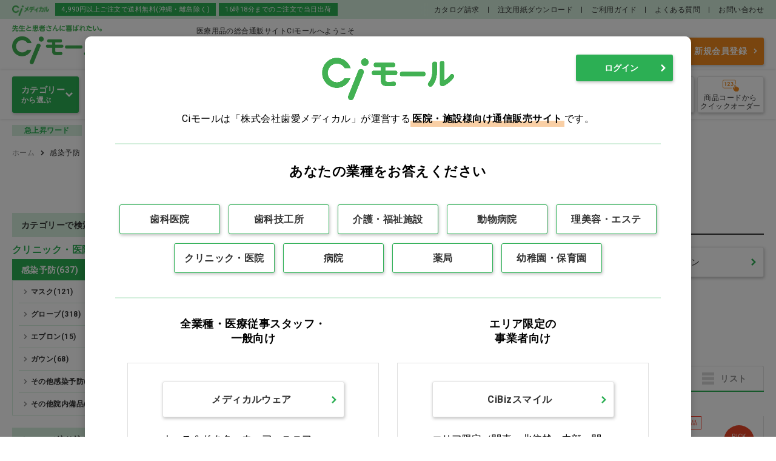

--- FILE ---
content_type: text/html; charset=utf-8
request_url: https://www.ci-medical.com/hospital/categories/large/158
body_size: 57224
content:
<!DOCTYPE html>
<html lang="ja">
<head>
  
    <!-- Google Tag Manager -->
  <script>(function(w,d,s,l,i){w[l]=w[l]||[];w[l].push({'gtm.start':
  new Date().getTime(),event:'gtm.js'});var f=d.getElementsByTagName(s)[0],
  j=d.createElement(s),dl=l!='dataLayer'?'&l='+l:'';j.async=true;j.src=
  'https://www.googletagmanager.com/gtm.js?id='+i+dl;f.parentNode.insertBefore(j,f);
  })(window,document,'script','dataLayer','GTM-P469DPT');</script>
  <!-- End Google Tag Manager -->
  
  

  <meta charset="UTF-8">
  <meta http-equiv="X-UA-Compatible" content="ie=edge">
  <meta name="viewport" content="width=device-width">
  <meta name="format-detection" content="telephone=no">

  <title>感染予防の通販 | Ciモール</title>
  <meta name="description" content=" | Ciモールは歯科、技工所向けの材料・器具・用品のほか、動物病院、介護施設、一般医院やナース向けの商品を扱う医療用品の通販サイトです。" >
  <meta name="keywords" content="" >

  <meta name="csrf-param" content="authenticity_token" />
<meta name="csrf-token" content="1iocupixWFXJ9mtLOpYq+Uo1NkYAx8yg4xKGlCWRTuY0I8BZHmYx8hPQ8vov9EgDDIlUH4yhfGtHNiXtW7kexw==" />
  

  <link rel="stylesheet" media="all" href="/assets/style-0f927e94b7439301f402e387eab74cc05cf509c4230d88a9260608c5d979dc83.css" />
  <script src="/packs/application-3885037f28f69ddecb1d.js"></script>
  <link rel="stylesheet" media="all" href="/packs/application-3885037f28f69ddecb1d.css" />
  <link rel="stylesheet" media="print" href="/assets/style_print-2d3f422be6e55b15db365ba2d5eadc723523d7798cbff3b9273e56fd48f3a6f5.css" />

  <!-- 共通 js -->
  <script src="/javascripts/jquery-3.5.1.min.js"></script>
  <script src="/javascripts/slick.min.js"></script>
  <script src="/javascripts/modaal.js"></script>
  <script src="/javascripts/common.js"></script>

  <link rel="shortcut icon" type="image/x-icon" href="/assets/favicon-1db3ef7a96d88e71069aadd4ff0f7dff383aa8c0e9a25962569690e19b3de565.ico" />

  <!-- ページ個別 js -->
  <meta property="description" content="感染予防の商品一覧ページです。 ">

</head>


<body>
<!-- Google Tag Manager (noscript) -->
<noscript><iframe src="https://www.googletagmanager.com/ns.html?id=GTM-P469DPT"
height="0" width="0" style="display:none;visibility:hidden"></iframe></noscript>
<!-- End Google Tag Manager (noscript) -->


<!-- ///// START ヘッダー ///// -->
<header class="header js-header">
  <div class="header-top">
    <div class="header-top__inner">
      <p class="header-top__mall">
        <img src="/assets/common/logo_cimedical-39bdde8ecb2393484fea4540a29cab39723710b480bc8adff31fd1bfdbba47be.png" />
      </p>
      <div class="header-top__catch">
          <p>4,990円以上ご注文で送料無料(沖縄・離島除く)</p>
          <p>16時18分までのご注文で当日出荷</p>
      </div>
      <ul class="header-top__nav">

        <li><a href="/pages/catalog">カタログ請求</a></li>
        <li><a href="/pages/ci_fax_order">注文用紙ダウンロード</a></li>
        <li><a href="/pages/userguide">ご利用ガイド</a></li>
        <li><a href="/pages/faq">よくある質問</a></li>
        <li><a href="/inquiry">お問い合わせ</a></li>
      </ul>
    </div>
  </div>

  

  <div class="header__inner">
    <h1 class="header-logo">
      <a href="/hospital">
        <img alt="CIモール" src="/assets/common/logo-da3e0abc19816aeee808f0a093137703775264c4e744c859f756e6552fbeac7d.png" />
</a>    </h1>
    <div class="header-shop">
      <!-- 未ログイン時はドロップダウンできない -->
        <p class="header-shop__ttl_bfr_login">クリニック・医院</p>
      <ul class="header-shop__nav">
      </ul>
    </div>

    <div class="header__menu">

      <!-- START ユーザー名 -->
      <div class="header-user">
        <p class="header-user__txt">医療用品の総合通販サイトCiモールへようこそ</p>
        <div class="header-user__inner">
        </div>
      </div>
      <!-- END ユーザー名 -->

      <div class="header__menu-inner">
        <!-- START 検索 -->
<div class="header-search">
  <form class="header_search_form" autocomplete="off" action="/hospital/search" accept-charset="UTF-8" method="get">
    <input
      type="text"
      class="header-search__field header_search_keyword"
      placeholder="商品名・商品コード・型番など"
      value=""
      name="product_search[keyword]"
      data-auto-complete-url="https://as.asp.kbmj.com/ci/auto_complete.json"
      data-shop-codes="[]"
      data-price-code="p2"
    >
    <button type="submit" class="header-search__btn header-search-submit">検索</button>
</form>
  

  <div class="header-suggest hidden">
  <!-- START キーワード --><!-- 0件時は枠ごと非表示 -->
  <div class="header-suggest-keyword">
    <p class="header-suggest-keyword__ttl">キーワード候補</p>
    <ul class="header-suggest-keyword__list">
    </ul>
  </div>
  <!-- END キーワード -->

  <!-- START アイテム --><!-- 0件時は枠ごと非表示 -->
  <div class="header-suggest-item">
    <p class="header-suggest-item__ttl">商品候補</p>
    <ul class="header-suggest-item__list">
    </ul>
  </div>
  <!-- END アイテム -->
</div>

<div id="header-suggest-keyword-template" class="hidden">
  <li class="header-suggest-keyword__item"><a href="javascript:void(0);"></a></li>
</div>

<div id="header-suggest-item-template" class="hidden">
  <li class="header-suggest-item__item">
    <a href="javascript:void(0);">
      <div class="header-suggest-item__img"><img src="" alt=""></div>
      <span class="header-suggest-item__code"></span>
      <span class="header-suggest-item__name"></span>
      <span class="header-suggest-item__capa"></span>
    </a>
  </li>
</div>

</div>
<!-- END 検索 -->


        <!-- START メディちゃん -->
        <div class="header-greeting">
          <img class="header-greeting__img" alt="メディちゃん" src="https://d15ihgh2blymmz.cloudfront.net/contents/medy/medichan20210417.png" />
          <p class="header-greeting__message">
            <span class="header-greeting__btn">各種お手続き</span>
          </p>
          <ul class="header-greeting__nav">
            <li class="header-greeting__item"><a class="mypage-top-list__link" href="/mypage/customers/edit">会員情報の確認・変更</a></li>
            <li class="header-greeting__item"><a class="mypage-top-list__link" href="/mypage/passwords/edit">パスワードの変更</a></li>
            <li class="header-greeting__item"><a class="mypage-top-list__link" href="/pages/payment_method">支払い方法の変更</a></li>
            <li class="header-greeting__item"><a class="mypage-top-list__link" href="/mypage/purchase_histories">納品書の再発行(購入履歴から)</a></li>
            <li class="header-greeting__item"><a class="mypage-top-list__link" href="/pages/userguide#anchor4">返品のお問い合わせ</a></li>
            <li class="header-greeting__item"><a class="mypage-top-list__link" target="_blank" href="https://repair-support.ci-medical.com/">小器械の困ったを解決</a></li>
            <li class="header-greeting__item"><a class="mypage-top-list__link" href="/pages/userguide#anchor5">修理のお問い合わせ</a></li>
            <li class="header-greeting__item"><a class="mypage-top-list__link" href="/pages/catalog">カタログ請求</a></li>
            <li class="header-greeting__item"><a class="mypage-top-list__link" href="/pages/ci_fax_order">各種注文用紙のダウンロード</a></li>
            <li class="header-greeting__item"><a class="mypage-top-list__link" target="_blank" rel="noopener noreferrer" href="https://ci-denki.com/?sld=cimall">Ciでんきのお申込み</a></li>
          </ul>
        </div>
        <!-- END メディちゃん -->

        <!-- ///// START ボタン導線 ///// -->
        <div class="header-form">
        <div class="header-form__btn-sub">各種お手続き
        <ul class="header-form__nav">
          <li class="header-form__item"><a class="mypage-top-list__link" href="/mypage/customers/edit">会員情報の確認・変更</a></li>
          <li class="header-form__item"><a class="mypage-top-list__link" href="/mypage/passwords/edit">パスワードの変更</a></li>
          <li class="header-form__item"><a class="mypage-top-list__link" href="/pages/payment_method">支払い方法の変更</a></li>
          <li class="header-form__item"><a class="mypage-top-list__link" href="/mypage/purchase_histories">納品書の再発行(購入履歴から)</a></li>
          <li class="header-form__item"><a class="mypage-top-list__link" href="/pages/userguide#anchor4">返品のお問い合わせ</a></li>
          <li class="header-form__item"><a class="mypage-top-list__link" target="_blank" href="https://repair-support.ci-medical.com/">小器械の困ったを解決</a></li>
          <li class="header-form__item"><a class="mypage-top-list__link" href="/pages/userguide#anchor5">修理のお問い合わせ</a></li>
          <li class="header-form__item"><a class="mypage-top-list__link" href="/pages/catalog">カタログ請求</a></li>
          <li class="header-form__item"><a class="mypage-top-list__link" href="/pages/ci_fax_order">各種注文用紙のダウンロード</a></li>
          <li class="header-form__item"><a class="mypage-top-list__link" target="_blank" rel="noopener noreferrer" href="https://ci-denki.com/?sld=cimall">Ciでんきのお申込み</a></li>
        </ul>
        </div>
            <a class="header-form__btn" href="/accounts/sign_in">ログイン</a>
            <a class="header-form__btn header-form__btn--primary" href="/accounts/sign_up">新規会員登録</a>
        </div>
        <!-- ///// END ボタン導線 ///// -->

      </div><!-- /header__menu-inner -->


    </div><!-- /header__menu -->

  </div><!-- header__inner -->


  <!-- ///// START ショップ導線 ///// -->
  <ul class="header-nav-shop">
  </ul>
  <!-- ///// END ショップ導線 ///// -->


  <!-- ///// START ナビゲーション ///// -->
  <div class="global-nav">
    <div class="global-nav__inner">

      <!-- //// START カテゴリ選択 ///// -->
      <div class="header-category js-header-category">
        <p class="header-category__ttl"><span><b>カテゴリー</b>から選ぶ</span></p>
        <div class="header-category__panel">
          <!-- 大カテリスト -->
          <div class="header-category-parent-wrap">
            <ul class="header-category-parent js-header-category-trigger">
                <li class="header-category-parent__item">
                  <a href="/hospital/categories/large/158">感染予防</a>
                </li>
                <li class="header-category-parent__item">
                  <a href="/hospital/categories/large/50">滅菌・消毒・洗浄</a>
                </li>
                <li class="header-category-parent__item">
                  <a href="/hospital/categories/large/130">衛生材料</a>
                </li>
                <li class="header-category-parent__item">
                  <a href="/hospital/categories/large/251">注射・輸液・カテーテル</a>
                </li>
                <li class="header-category-parent__item">
                  <a href="/hospital/categories/large/314">診察</a>
                </li>
                <li class="header-category-parent__item">
                  <a href="/hospital/categories/large/114">検査</a>
                </li>
                <li class="header-category-parent__item">
                  <a href="/hospital/categories/large/271">処置</a>
                </li>
                <li class="header-category-parent__item">
                  <a href="/hospital/categories/large/490">プレゼント用品</a>
                </li>
                <li class="header-category-parent__item">
                  <a href="/hospital/categories/large/56">オーラルケア用品</a>
                </li>
                <li class="header-category-parent__item">
                  <a href="/hospital/categories/large/257">介護用品</a>
                </li>
                <li class="header-category-parent__item">
                  <a href="/hospital/categories/large/4">医薬品</a>
                </li>
                <li class="header-category-parent__item">
                  <a href="/hospital/categories/large/359">ウェア</a>
                </li>
                <li class="header-category-parent__item">
                  <a href="/hospital/categories/large/815">美容・ヘルスケア</a>
                </li>
                <li class="header-category-parent__item">
                  <a href="/hospital/categories/large/1713">家具　備品</a>
                </li>
                <li class="header-category-parent__item">
                  <a href="/hospital/categories/large/2078">事務用品　診察券</a>
                </li>
                <li class="header-category-parent__item">
                  <a href="/hospital/categories/large/9212">ペット用品</a>
                </li>
                <li class="header-category-parent__item">
                  <a href="/hospital/categories/large/2177">本　ＣＤ</a>
                </li>
                <li class="header-category-parent__item">
                  <a href="/hospital/categories/large/2905">専門診療科</a>
                </li>
                <li class="header-category-parent__item">
                  <a href="/hospital/categories/large/2382">訳あり</a>
                </li>
                <li class="header-category-parent__item">
                  <a href="/hospital/categories/large/3060">クリアランス</a>
                </li>
            </ul>
          </div>

          <!-- START 1件 子カテゴリー box -->
          <div class="header-category-child js-header-category-panel">
            <p class="header-category-child__ttl">
              <a href="/hospital/categories/large/158">感染予防</a>
            </p>
            <ul class="header-category-child-list">
                <li class="header-category-child-list__item">
                  <a href="/hospital/categories/middle/857">マスク</a>
                </li>
                <li class="header-category-child-list__item">
                  <a href="/hospital/categories/middle/159">グローブ</a>
                </li>
                <li class="header-category-child-list__item">
                  <a href="/hospital/categories/middle/1441">エプロン</a>
                </li>
                <li class="header-category-child-list__item">
                  <a href="/hospital/categories/middle/332">ガウン</a>
                </li>
                <li class="header-category-child-list__item">
                  <a href="/hospital/categories/middle/821">その他感染予防</a>
                </li>
                <li class="header-category-child-list__item">
                  <a href="/hospital/categories/middle/7266">その他院内備品</a>
                </li>
            </ul>
            <!-- おすすめアイテム -->
            <div class="header-recommend">
              <p class="header-recommend__ttl">感染予防 おすすめアイテム</p>
              <div class="header-recommend__list" id="js-header_recommend_0" data-url="/hospital/item_cassettes/header_recommends?category=%E6%84%9F%E6%9F%93%E4%BA%88%E9%98%B2&amp;shop_name=%E3%82%AF%E3%83%AA%E3%83%8B%E3%83%83%E3%82%AF%E3%83%BB%E5%8C%BB%E9%99%A2" data-loaded='false'></div>
            </div>

          </div>
          <div class="header-category-child js-header-category-panel">
            <p class="header-category-child__ttl">
              <a href="/hospital/categories/large/50">滅菌・消毒・洗浄</a>
            </p>
            <ul class="header-category-child-list">
                <li class="header-category-child-list__item">
                  <a href="/hospital/categories/middle/9164">消毒剤</a>
                </li>
                <li class="header-category-child-list__item">
                  <a href="/hospital/categories/middle/146">手指消毒剤</a>
                </li>
                <li class="header-category-child-list__item">
                  <a href="/hospital/categories/middle/992">ハンドソープ</a>
                </li>
                <li class="header-category-child-list__item">
                  <a href="/hospital/categories/middle/513">ペーパータオル</a>
                </li>
                <li class="header-category-child-list__item">
                  <a href="/hospital/categories/middle/9170">除菌シート</a>
                </li>
                <li class="header-category-child-list__item">
                  <a href="/hospital/categories/middle/226">滅菌用品</a>
                </li>
                <li class="header-category-child-list__item">
                  <a href="/hospital/categories/middle/1026">殺菌灯</a>
                </li>
                <li class="header-category-child-list__item">
                  <a href="/hospital/categories/middle/9168">洗浄剤</a>
                </li>
                <li class="header-category-child-list__item">
                  <a href="/hospital/categories/middle/9163">その他滅菌・消毒・洗浄剤</a>
                </li>
            </ul>
            <!-- おすすめアイテム -->
            <div class="header-recommend">
              <p class="header-recommend__ttl">滅菌・消毒・洗浄 おすすめアイテム</p>
              <div class="header-recommend__list" id="js-header_recommend_1" data-url="/hospital/item_cassettes/header_recommends?category=%E6%BB%85%E8%8F%8C%E3%83%BB%E6%B6%88%E6%AF%92%E3%83%BB%E6%B4%97%E6%B5%84&amp;shop_name=%E3%82%AF%E3%83%AA%E3%83%8B%E3%83%83%E3%82%AF%E3%83%BB%E5%8C%BB%E9%99%A2" data-loaded='false'></div>
            </div>

          </div>
          <div class="header-category-child js-header-category-panel">
            <p class="header-category-child__ttl">
              <a href="/hospital/categories/large/130">衛生材料</a>
            </p>
            <ul class="header-category-child-list">
                <li class="header-category-child-list__item">
                  <a href="/hospital/categories/middle/1395">アルコール綿</a>
                </li>
                <li class="header-category-child-list__item">
                  <a href="/hospital/categories/middle/613">カット綿</a>
                </li>
                <li class="header-category-child-list__item">
                  <a href="/hospital/categories/middle/712">綿球</a>
                </li>
                <li class="header-category-child-list__item">
                  <a href="/hospital/categories/middle/773">綿棒</a>
                </li>
                <li class="header-category-child-list__item">
                  <a href="/hospital/categories/middle/705">ガーゼ</a>
                </li>
                <li class="header-category-child-list__item">
                  <a href="/hospital/categories/middle/728">包帯</a>
                </li>
                <li class="header-category-child-list__item">
                  <a href="/hospital/categories/middle/1145">サージカルテープ</a>
                </li>
                <li class="header-category-child-list__item">
                  <a href="/hospital/categories/middle/131">ドレッシング</a>
                </li>
                <li class="header-category-child-list__item">
                  <a href="/hospital/categories/middle/269">絆創膏</a>
                </li>
                <li class="header-category-child-list__item">
                  <a href="/hospital/categories/middle/924">防水シーツ</a>
                </li>
                <li class="header-category-child-list__item">
                  <a href="/hospital/categories/middle/591">その他衛生材料</a>
                </li>
            </ul>
            <!-- おすすめアイテム -->
            <div class="header-recommend">
              <p class="header-recommend__ttl">衛生材料 おすすめアイテム</p>
              <div class="header-recommend__list" id="js-header_recommend_2" data-url="/hospital/item_cassettes/header_recommends?category=%E8%A1%9B%E7%94%9F%E6%9D%90%E6%96%99&amp;shop_name=%E3%82%AF%E3%83%AA%E3%83%8B%E3%83%83%E3%82%AF%E3%83%BB%E5%8C%BB%E9%99%A2" data-loaded='false'></div>
            </div>

          </div>
          <div class="header-category-child js-header-category-panel">
            <p class="header-category-child__ttl">
              <a href="/hospital/categories/large/251">注射・輸液・カテーテル</a>
            </p>
            <ul class="header-category-child-list">
                <li class="header-category-child-list__item">
                  <a href="/hospital/categories/middle/856">シリンジ</a>
                </li>
                <li class="header-category-child-list__item">
                  <a href="/hospital/categories/middle/680">注射針</a>
                </li>
                <li class="header-category-child-list__item">
                  <a href="/hospital/categories/middle/795">翼付静注針</a>
                </li>
                <li class="header-category-child-list__item">
                  <a href="/hospital/categories/middle/1445">静脈留置針</a>
                </li>
                <li class="header-category-child-list__item">
                  <a href="/hospital/categories/middle/830">輸液セット</a>
                </li>
                <li class="header-category-child-list__item">
                  <a href="/hospital/categories/middle/1358">延長チューブ</a>
                </li>
                <li class="header-category-child-list__item">
                  <a href="/hospital/categories/middle/1074">三方活栓</a>
                </li>
                <li class="header-category-child-list__item">
                  <a href="/hospital/categories/middle/252">吸引カテーテル</a>
                </li>
                <li class="header-category-child-list__item">
                  <a href="/hospital/categories/middle/1537">吸引器</a>
                </li>
                <li class="header-category-child-list__item">
                  <a href="/hospital/categories/middle/1477">尿カテーテル</a>
                </li>
                <li class="header-category-child-list__item">
                  <a href="/hospital/categories/middle/1582">採尿バック</a>
                </li>
                <li class="header-category-child-list__item">
                  <a href="/hospital/categories/middle/9552">経腸栄養・胃瘻</a>
                </li>
                <li class="header-category-child-list__item">
                  <a href="/hospital/categories/middle/9553">中心静脈カテーテル</a>
                </li>
            </ul>
            <!-- おすすめアイテム -->
            <div class="header-recommend">
              <p class="header-recommend__ttl">注射・輸液・カテーテル おすすめアイテム</p>
              <div class="header-recommend__list" id="js-header_recommend_3" data-url="/hospital/item_cassettes/header_recommends?category=%E6%B3%A8%E5%B0%84%E3%83%BB%E8%BC%B8%E6%B6%B2%E3%83%BB%E3%82%AB%E3%83%86%E3%83%BC%E3%83%86%E3%83%AB&amp;shop_name=%E3%82%AF%E3%83%AA%E3%83%8B%E3%83%83%E3%82%AF%E3%83%BB%E5%8C%BB%E9%99%A2" data-loaded='false'></div>
            </div>

          </div>
          <div class="header-category-child js-header-category-panel">
            <p class="header-category-child__ttl">
              <a href="/hospital/categories/large/314">診察</a>
            </p>
            <ul class="header-category-child-list">
                <li class="header-category-child-list__item">
                  <a href="/hospital/categories/middle/1023">舌圧子</a>
                </li>
                <li class="header-category-child-list__item">
                  <a href="/hospital/categories/middle/1413">ペンライト</a>
                </li>
                <li class="header-category-child-list__item">
                  <a href="/hospital/categories/middle/1172">体温計</a>
                </li>
                <li class="header-category-child-list__item">
                  <a href="/hospital/categories/middle/831">聴診器</a>
                </li>
                <li class="header-category-child-list__item">
                  <a href="/hospital/categories/middle/555">血圧計</a>
                </li>
                <li class="header-category-child-list__item">
                  <a href="/hospital/categories/middle/896">パルスオキシメータ</a>
                </li>
                <li class="header-category-child-list__item">
                  <a href="/hospital/categories/middle/2111">検耳鏡　検眼鏡</a>
                </li>
                <li class="header-category-child-list__item">
                  <a href="/hospital/categories/middle/983">ヘッドライト</a>
                </li>
                <li class="header-category-child-list__item">
                  <a href="/hospital/categories/middle/315">拡大鏡</a>
                </li>
                <li class="header-category-child-list__item">
                  <a href="/hospital/categories/middle/439">万能壺</a>
                </li>
                <li class="header-category-child-list__item">
                  <a href="/hospital/categories/middle/676">膿盆</a>
                </li>
                <li class="header-category-child-list__item">
                  <a href="/hospital/categories/middle/958">駆血帯</a>
                </li>
                <li class="header-category-child-list__item">
                  <a href="/hospital/categories/middle/691">止血帯</a>
                </li>
                <li class="header-category-child-list__item">
                  <a href="/hospital/categories/middle/1480">注射台</a>
                </li>
                <li class="header-category-child-list__item">
                  <a href="/hospital/categories/middle/1593">照明灯</a>
                </li>
                <li class="header-category-child-list__item">
                  <a href="/hospital/categories/middle/839">その他診察用品</a>
                </li>
            </ul>
            <!-- おすすめアイテム -->
            <div class="header-recommend">
              <p class="header-recommend__ttl">診察 おすすめアイテム</p>
              <div class="header-recommend__list" id="js-header_recommend_4" data-url="/hospital/item_cassettes/header_recommends?category=%E8%A8%BA%E5%AF%9F&amp;shop_name=%E3%82%AF%E3%83%AA%E3%83%8B%E3%83%83%E3%82%AF%E3%83%BB%E5%8C%BB%E9%99%A2" data-loaded='false'></div>
            </div>

          </div>
          <div class="header-category-child js-header-category-panel">
            <p class="header-category-child__ttl">
              <a href="/hospital/categories/large/114">検査</a>
            </p>
            <ul class="header-category-child-list">
                <li class="header-category-child-list__item">
                  <a href="/hospital/categories/middle/204">心電図用品</a>
                </li>
                <li class="header-category-child-list__item">
                  <a href="/hospital/categories/middle/1005">超音波用品</a>
                </li>
                <li class="header-category-child-list__item">
                  <a href="/hospital/categories/middle/1017">レントゲン用品</a>
                </li>
                <li class="header-category-child-list__item">
                  <a href="/hospital/categories/middle/1320">スライドガラス</a>
                </li>
                <li class="header-category-child-list__item">
                  <a href="/hospital/categories/middle/1392">検尿カップ</a>
                </li>
                <li class="header-category-child-list__item">
                  <a href="/hospital/categories/middle/1530">検査用ミラー</a>
                </li>
                <li class="header-category-child-list__item">
                  <a href="/hospital/categories/middle/1483">遠心機</a>
                </li>
                <li class="header-category-child-list__item">
                  <a href="/hospital/categories/middle/116">その他検査用品</a>
                </li>
                <li class="header-category-child-list__item">
                  <a href="/hospital/categories/middle/8063">記録用紙</a>
                </li>
                <li class="header-category-child-list__item">
                  <a href="/hospital/categories/middle/8064">検査キット</a>
                </li>
            </ul>
            <!-- おすすめアイテム -->
            <div class="header-recommend">
              <p class="header-recommend__ttl">検査 おすすめアイテム</p>
              <div class="header-recommend__list" id="js-header_recommend_5" data-url="/hospital/item_cassettes/header_recommends?category=%E6%A4%9C%E6%9F%BB&amp;shop_name=%E3%82%AF%E3%83%AA%E3%83%8B%E3%83%83%E3%82%AF%E3%83%BB%E5%8C%BB%E9%99%A2" data-loaded='false'></div>
            </div>

          </div>
          <div class="header-category-child js-header-category-panel">
            <p class="header-category-child__ttl">
              <a href="/hospital/categories/large/271">処置</a>
            </p>
            <ul class="header-category-child-list">
                <li class="header-category-child-list__item">
                  <a href="/hospital/categories/middle/720">ドレープ</a>
                </li>
                <li class="header-category-child-list__item">
                  <a href="/hospital/categories/middle/476">メス</a>
                </li>
                <li class="header-category-child-list__item">
                  <a href="/hospital/categories/middle/381">縫合</a>
                </li>
                <li class="header-category-child-list__item">
                  <a href="/hospital/categories/middle/871">鑷子</a>
                </li>
                <li class="header-category-child-list__item">
                  <a href="/hospital/categories/middle/578">剪刀</a>
                </li>
                <li class="header-category-child-list__item">
                  <a href="/hospital/categories/middle/274">鉗子</a>
                </li>
                <li class="header-category-child-list__item">
                  <a href="/hospital/categories/middle/1312">持針器</a>
                </li>
                <li class="header-category-child-list__item">
                  <a href="/hospital/categories/middle/965">骨鉗子</a>
                </li>
                <li class="header-category-child-list__item">
                  <a href="/hospital/categories/middle/1223">ワイヤーカッター</a>
                </li>
                <li class="header-category-child-list__item">
                  <a href="/hospital/categories/middle/1297">骨パンチ</a>
                </li>
                <li class="header-category-child-list__item">
                  <a href="/hospital/categories/middle/1246">鋼製小物用ケース</a>
                </li>
                <li class="header-category-child-list__item">
                  <a href="/hospital/categories/middle/1677">その他小物用ケース</a>
                </li>
                <li class="header-category-child-list__item">
                  <a href="/hospital/categories/middle/286">固定帯</a>
                </li>
                <li class="header-category-child-list__item">
                  <a href="/hospital/categories/middle/1397">キャスト材</a>
                </li>
                <li class="header-category-child-list__item">
                  <a href="/hospital/categories/middle/949">その他処置用品</a>
                </li>
                <li class="header-category-child-list__item">
                  <a href="/hospital/categories/middle/2407">開創器　開創鈎</a>
                </li>
                <li class="header-category-child-list__item">
                  <a href="/hospital/categories/middle/9554">フットポンプ</a>
                </li>
            </ul>
            <!-- おすすめアイテム -->
            <div class="header-recommend">
              <p class="header-recommend__ttl">処置 おすすめアイテム</p>
              <div class="header-recommend__list" id="js-header_recommend_6" data-url="/hospital/item_cassettes/header_recommends?category=%E5%87%A6%E7%BD%AE&amp;shop_name=%E3%82%AF%E3%83%AA%E3%83%8B%E3%83%83%E3%82%AF%E3%83%BB%E5%8C%BB%E9%99%A2" data-loaded='false'></div>
            </div>

          </div>
          <div class="header-category-child js-header-category-panel">
            <p class="header-category-child__ttl">
              <a href="/hospital/categories/large/490">プレゼント用品</a>
            </p>
            <ul class="header-category-child-list">
                <li class="header-category-child-list__item">
                  <a href="/hospital/categories/middle/492">小物</a>
                </li>
                <li class="header-category-child-list__item">
                  <a href="/hospital/categories/middle/1039">バッグ・タオル</a>
                </li>
                <li class="header-category-child-list__item">
                  <a href="/hospital/categories/middle/1576">メモ・鉛筆</a>
                </li>
                <li class="header-category-child-list__item">
                  <a href="/hospital/categories/middle/1002">消しゴム</a>
                </li>
                <li class="header-category-child-list__item">
                  <a href="/hospital/categories/middle/903">シール</a>
                </li>
                <li class="header-category-child-list__item">
                  <a href="/hospital/categories/middle/1699">折り紙</a>
                </li>
                <li class="header-category-child-list__item">
                  <a href="/hospital/categories/middle/1279">風船</a>
                </li>
                <li class="header-category-child-list__item">
                  <a href="/hospital/categories/middle/683">待合室用おもちゃ</a>
                </li>
            </ul>
            <!-- おすすめアイテム -->
            <div class="header-recommend">
              <p class="header-recommend__ttl">プレゼント用品 おすすめアイテム</p>
              <div class="header-recommend__list" id="js-header_recommend_7" data-url="/hospital/item_cassettes/header_recommends?category=%E3%83%97%E3%83%AC%E3%82%BC%E3%83%B3%E3%83%88%E7%94%A8%E5%93%81&amp;shop_name=%E3%82%AF%E3%83%AA%E3%83%8B%E3%83%83%E3%82%AF%E3%83%BB%E5%8C%BB%E9%99%A2" data-loaded='false'></div>
            </div>

          </div>
          <div class="header-category-child js-header-category-panel">
            <p class="header-category-child__ttl">
              <a href="/hospital/categories/large/56">オーラルケア用品</a>
            </p>
            <ul class="header-category-child-list">
                <li class="header-category-child-list__item">
                  <a href="/hospital/categories/middle/646">歯ブラシ</a>
                </li>
                <li class="header-category-child-list__item">
                  <a href="/hospital/categories/middle/57">その他オーラルケア用品</a>
                </li>
                <li class="header-category-child-list__item">
                  <a href="/hospital/categories/middle/485">歯磨剤</a>
                </li>
                <li class="header-category-child-list__item">
                  <a href="/hospital/categories/middle/391">義歯用品</a>
                </li>
                <li class="header-category-child-list__item">
                  <a href="/hospital/categories/middle/846">キシリトール配合食品</a>
                </li>
                <li class="header-category-child-list__item">
                  <a href="/hospital/categories/middle/2102">歯間ブラシ　フロス</a>
                </li>
                <li class="header-category-child-list__item">
                  <a href="/hospital/categories/middle/10133">歯間ブラシ</a>
                </li>
            </ul>
            <!-- おすすめアイテム -->
            <div class="header-recommend">
              <p class="header-recommend__ttl">オーラルケア用品 おすすめアイテム</p>
              <div class="header-recommend__list" id="js-header_recommend_8" data-url="/hospital/item_cassettes/header_recommends?category=%E3%82%AA%E3%83%BC%E3%83%A9%E3%83%AB%E3%82%B1%E3%82%A2%E7%94%A8%E5%93%81&amp;shop_name=%E3%82%AF%E3%83%AA%E3%83%8B%E3%83%83%E3%82%AF%E3%83%BB%E5%8C%BB%E9%99%A2" data-loaded='false'></div>
            </div>

          </div>
          <div class="header-category-child js-header-category-panel">
            <p class="header-category-child__ttl">
              <a href="/hospital/categories/large/257">介護用品</a>
            </p>
            <ul class="header-category-child-list">
                <li class="header-category-child-list__item">
                  <a href="/hospital/categories/middle/561">食事ケア</a>
                </li>
                <li class="header-category-child-list__item">
                  <a href="/hospital/categories/middle/772">入浴ケア</a>
                </li>
                <li class="header-category-child-list__item">
                  <a href="/hospital/categories/middle/259">排泄ケア</a>
                </li>
                <li class="header-category-child-list__item">
                  <a href="/hospital/categories/middle/341">ベッド用品</a>
                </li>
                <li class="header-category-child-list__item">
                  <a href="/hospital/categories/middle/1449">車いす</a>
                </li>
                <li class="header-category-child-list__item">
                  <a href="/hospital/categories/middle/494">その他介護用品</a>
                </li>
            </ul>
            <!-- おすすめアイテム -->
            <div class="header-recommend">
              <p class="header-recommend__ttl">介護用品 おすすめアイテム</p>
              <div class="header-recommend__list" id="js-header_recommend_9" data-url="/hospital/item_cassettes/header_recommends?category=%E4%BB%8B%E8%AD%B7%E7%94%A8%E5%93%81&amp;shop_name=%E3%82%AF%E3%83%AA%E3%83%8B%E3%83%83%E3%82%AF%E3%83%BB%E5%8C%BB%E9%99%A2" data-loaded='false'></div>
            </div>

          </div>
          <div class="header-category-child js-header-category-panel">
            <p class="header-category-child__ttl">
              <a href="/hospital/categories/large/4">医薬品</a>
            </p>
            <ul class="header-category-child-list">
                <li class="header-category-child-list__item">
                  <a href="/hospital/categories/middle/3769">抗菌薬</a>
                </li>
                <li class="header-category-child-list__item">
                  <a href="/hospital/categories/middle/3774">抗ウィルス薬</a>
                </li>
                <li class="header-category-child-list__item">
                  <a href="/hospital/categories/middle/3770">抗真菌薬</a>
                </li>
                <li class="header-category-child-list__item">
                  <a href="/hospital/categories/middle/3771">抗悪性腫瘍薬</a>
                </li>
                <li class="header-category-child-list__item">
                  <a href="/hospital/categories/middle/3773">副腎皮質ステロイド</a>
                </li>
                <li class="header-category-child-list__item">
                  <a href="/hospital/categories/middle/3768">鎮痛薬</a>
                </li>
                <li class="header-category-child-list__item">
                  <a href="/hospital/categories/middle/3772">免疫疾患治療薬（リウマチなど）</a>
                </li>
                <li class="header-category-child-list__item">
                  <a href="/hospital/categories/middle/3778">アレルギー治療薬</a>
                </li>
                <li class="header-category-child-list__item">
                  <a href="/hospital/categories/middle/3777">糖尿病治療薬</a>
                </li>
                <li class="header-category-child-list__item">
                  <a href="/hospital/categories/middle/3776">脂質異常症（高脂血症）治療薬</a>
                </li>
                <li class="header-category-child-list__item">
                  <a href="/hospital/categories/middle/3781">痛風・高尿酸血症治療薬</a>
                </li>
                <li class="header-category-child-list__item">
                  <a href="/hospital/categories/middle/3783">女性ホルモン製剤・子宮用剤</a>
                </li>
                <li class="header-category-child-list__item">
                  <a href="/hospital/categories/middle/3775">甲状腺疾患治療薬</a>
                </li>
                <li class="header-category-child-list__item">
                  <a href="/hospital/categories/middle/3782">骨・カルシウム代謝薬</a>
                </li>
                <li class="header-category-child-list__item">
                  <a href="/hospital/categories/middle/3792">ビタミン製剤</a>
                </li>
                <li class="header-category-child-list__item">
                  <a href="/hospital/categories/middle/3790">輸液・栄養製剤</a>
                </li>
                <li class="header-category-child-list__item">
                  <a href="/hospital/categories/middle/3794">造血薬</a>
                </li>
                <li class="header-category-child-list__item">
                  <a href="/hospital/categories/middle/3791">止血薬</a>
                </li>
                <li class="header-category-child-list__item">
                  <a href="/hospital/categories/middle/3789">抗血栓薬</a>
                </li>
                <li class="header-category-child-list__item">
                  <a href="/hospital/categories/middle/3784">降圧薬</a>
                </li>
                <li class="header-category-child-list__item">
                  <a href="/hospital/categories/middle/3787">狭心症治療薬</a>
                </li>
                <li class="header-category-child-list__item">
                  <a href="/hospital/categories/middle/3793">抗不整脈薬</a>
                </li>
                <li class="header-category-child-list__item">
                  <a href="/hospital/categories/middle/3803">血管拡張薬・肺高血圧症治療薬</a>
                </li>
                <li class="header-category-child-list__item">
                  <a href="/hospital/categories/middle/3796">利尿薬</a>
                </li>
                <li class="header-category-child-list__item">
                  <a href="/hospital/categories/middle/3802">気管支喘息治療薬</a>
                </li>
                <li class="header-category-child-list__item">
                  <a href="/hospital/categories/middle/3798">鎮咳薬・去痰薬・呼吸障害改善薬</a>
                </li>
                <li class="header-category-child-list__item">
                  <a href="/hospital/categories/middle/3795">上部消化管疾患治療薬（潰瘍治療薬など）</a>
                </li>
                <li class="header-category-child-list__item">
                  <a href="/hospital/categories/middle/3800">下部消化管疾患治療薬（下剤など）</a>
                </li>
                <li class="header-category-child-list__item">
                  <a href="/hospital/categories/middle/3797">肝疾患治療薬</a>
                </li>
                <li class="header-category-child-list__item">
                  <a href="/hospital/categories/middle/3804">胆道疾患治療薬</a>
                </li>
                <li class="header-category-child-list__item">
                  <a href="/hospital/categories/middle/3805">膵疾患治療薬</a>
                </li>
                <li class="header-category-child-list__item">
                  <a href="/hospital/categories/middle/3806">抗精神病薬・抗うつ薬</a>
                </li>
                <li class="header-category-child-list__item">
                  <a href="/hospital/categories/middle/3808">抗不安定薬・睡眠薬</a>
                </li>
                <li class="header-category-child-list__item">
                  <a href="/hospital/categories/middle/3816">抗てんかん薬</a>
                </li>
                <li class="header-category-child-list__item">
                  <a href="/hospital/categories/middle/3812">片頭痛・慢性頭痛治療薬</a>
                </li>
                <li class="header-category-child-list__item">
                  <a href="/hospital/categories/middle/3813">制吐薬・鎮暈薬</a>
                </li>
                <li class="header-category-child-list__item">
                  <a href="/hospital/categories/middle/3810">パーキンソン病治療薬</a>
                </li>
                <li class="header-category-child-list__item">
                  <a href="/hospital/categories/middle/3815">脳卒中治療薬</a>
                </li>
                <li class="header-category-child-list__item">
                  <a href="/hospital/categories/middle/3811">抗認知症薬</a>
                </li>
                <li class="header-category-child-list__item">
                  <a href="/hospital/categories/middle/3814">筋弛緩薬</a>
                </li>
                <li class="header-category-child-list__item">
                  <a href="/hospital/categories/middle/3818">麻酔薬</a>
                </li>
                <li class="header-category-child-list__item">
                  <a href="/hospital/categories/middle/3817">泌尿器・生殖器用剤</a>
                </li>
                <li class="header-category-child-list__item">
                  <a href="/hospital/categories/middle/3821">眼科用剤</a>
                </li>
                <li class="header-category-child-list__item">
                  <a href="/hospital/categories/middle/3819">皮膚科用剤</a>
                </li>
                <li class="header-category-child-list__item">
                  <a href="/hospital/categories/middle/3820">歯科・口腔用剤</a>
                </li>
                <li class="header-category-child-list__item">
                  <a href="/hospital/categories/middle/3822">一般用医薬品</a>
                </li>
                <li class="header-category-child-list__item">
                  <a href="/hospital/categories/middle/3825">ワセリン</a>
                </li>
                <li class="header-category-child-list__item">
                  <a href="/hospital/categories/middle/3823">発毛・育毛剤</a>
                </li>
                <li class="header-category-child-list__item">
                  <a href="/hospital/categories/middle/3826">男性型脱毛症治療薬</a>
                </li>
                <li class="header-category-child-list__item">
                  <a href="/hospital/categories/middle/3824">その他調剤・投薬備品（手帳など）</a>
                </li>
                <li class="header-category-child-list__item">
                  <a href="/hospital/categories/middle/4447">漢方薬</a>
                </li>
                <li class="header-category-child-list__item">
                  <a href="/hospital/categories/middle/4678">腎疾患用剤</a>
                </li>
                <li class="header-category-child-list__item">
                  <a href="/hospital/categories/middle/4679">耳鼻咽喉科用剤</a>
                </li>
                <li class="header-category-child-list__item">
                  <a href="/hospital/categories/middle/4681">中毒治療薬</a>
                </li>
                <li class="header-category-child-list__item">
                  <a href="/hospital/categories/middle/7070">脳圧降下・浸透圧利尿剤</a>
                </li>
                <li class="header-category-child-list__item">
                  <a href="/hospital/categories/middle/7078">代謝異常症治療薬</a>
                </li>
                <li class="header-category-child-list__item">
                  <a href="/hospital/categories/middle/7080">鉄欠乏性貧血治療薬</a>
                </li>
                <li class="header-category-child-list__item">
                  <a href="/hospital/categories/middle/7621">その他医薬品</a>
                </li>
                <li class="header-category-child-list__item">
                  <a href="/hospital/categories/middle/8095">抗寄生虫薬</a>
                </li>
                <li class="header-category-child-list__item">
                  <a href="/hospital/categories/middle/9537">造影剤</a>
                </li>
            </ul>
            <!-- おすすめアイテム -->
            <div class="header-recommend">
              <p class="header-recommend__ttl">医薬品 おすすめアイテム</p>
              <div class="header-recommend__list" id="js-header_recommend_10" data-url="/hospital/item_cassettes/header_recommends?category=%E5%8C%BB%E8%96%AC%E5%93%81&amp;shop_name=%E3%82%AF%E3%83%AA%E3%83%8B%E3%83%83%E3%82%AF%E3%83%BB%E5%8C%BB%E9%99%A2" data-loaded='false'></div>
            </div>

          </div>
          <div class="header-category-child js-header-category-panel">
            <p class="header-category-child__ttl">
              <a href="/hospital/categories/large/359">ウェア</a>
            </p>
            <ul class="header-category-child-list">
                <li class="header-category-child-list__item">
                  <a href="/hospital/categories/middle/419">レディースウェア</a>
                </li>
                <li class="header-category-child-list__item">
                  <a href="/hospital/categories/middle/741">メンズウェア</a>
                </li>
                <li class="header-category-child-list__item">
                  <a href="/hospital/categories/middle/360">スクラブ（上衣・パンツ・インナー）</a>
                </li>
                <li class="header-category-child-list__item">
                  <a href="/hospital/categories/middle/668">術着・検査着・予防衣</a>
                </li>
                <li class="header-category-child-list__item">
                  <a href="/hospital/categories/middle/633">ブランド・キャラクター</a>
                </li>
                <li class="header-category-child-list__item">
                  <a href="/hospital/categories/middle/387">カーディガン</a>
                </li>
                <li class="header-category-child-list__item">
                  <a href="/hospital/categories/middle/629">エプロン</a>
                </li>
                <li class="header-category-child-list__item">
                  <a href="/hospital/categories/middle/621">インナー・下着</a>
                </li>
                <li class="header-category-child-list__item">
                  <a href="/hospital/categories/middle/411">ソックス・タイツ・ストッキング</a>
                </li>
                <li class="header-category-child-list__item">
                  <a href="/hospital/categories/middle/491">サンダル・シューズ</a>
                </li>
                <li class="header-category-child-list__item">
                  <a href="/hospital/categories/middle/1162">ウェアその他</a>
                </li>
                <li class="header-category-child-list__item">
                  <a href="/hospital/categories/middle/2821">ソックスタイツ・ストッキング</a>
                </li>
                <li class="header-category-child-list__item">
                  <a href="/hospital/categories/middle/3077">レディース</a>
                </li>
            </ul>
            <!-- おすすめアイテム -->
            <div class="header-recommend">
              <p class="header-recommend__ttl">ウェア おすすめアイテム</p>
              <div class="header-recommend__list" id="js-header_recommend_11" data-url="/hospital/item_cassettes/header_recommends?category=%E3%82%A6%E3%82%A7%E3%82%A2&amp;shop_name=%E3%82%AF%E3%83%AA%E3%83%8B%E3%83%83%E3%82%AF%E3%83%BB%E5%8C%BB%E9%99%A2" data-loaded='false'></div>
            </div>

          </div>
          <div class="header-category-child js-header-category-panel">
            <p class="header-category-child__ttl">
              <a href="/hospital/categories/large/815">美容・ヘルスケア</a>
            </p>
            <ul class="header-category-child-list">
                <li class="header-category-child-list__item">
                  <a href="/hospital/categories/middle/935">ヘアケア</a>
                </li>
                <li class="header-category-child-list__item">
                  <a href="/hospital/categories/middle/817">スキンケア</a>
                </li>
                <li class="header-category-child-list__item">
                  <a href="/hospital/categories/middle/7291">アイケア</a>
                </li>
                <li class="header-category-child-list__item">
                  <a href="/hospital/categories/middle/1001">ボディケア</a>
                </li>
                <li class="header-category-child-list__item">
                  <a href="/hospital/categories/middle/1546">ネイルケア・フットケア</a>
                </li>
                <li class="header-category-child-list__item">
                  <a href="/hospital/categories/middle/1234">美容雑貨</a>
                </li>
                <li class="header-category-child-list__item">
                  <a href="/hospital/categories/middle/1123">サプリ・健康食品</a>
                </li>
                <li class="header-category-child-list__item">
                  <a href="/hospital/categories/middle/1271">美容関連その他</a>
                </li>
                <li class="header-category-child-list__item">
                  <a href="/hospital/categories/middle/4680">その他調剤・投薬備品（手帳など）</a>
                </li>
            </ul>
            <!-- おすすめアイテム -->
            <div class="header-recommend">
              <p class="header-recommend__ttl">美容・ヘルスケア おすすめアイテム</p>
              <div class="header-recommend__list" id="js-header_recommend_12" data-url="/hospital/item_cassettes/header_recommends?category=%E7%BE%8E%E5%AE%B9%E3%83%BB%E3%83%98%E3%83%AB%E3%82%B9%E3%82%B1%E3%82%A2&amp;shop_name=%E3%82%AF%E3%83%AA%E3%83%8B%E3%83%83%E3%82%AF%E3%83%BB%E5%8C%BB%E9%99%A2" data-loaded='false'></div>
            </div>

          </div>
          <div class="header-category-child js-header-category-panel">
            <p class="header-category-child__ttl">
              <a href="/hospital/categories/large/1713">家具　備品</a>
            </p>
            <ul class="header-category-child-list">
                <li class="header-category-child-list__item">
                  <a href="/hospital/categories/middle/1714">その他院内備品</a>
                </li>
                <li class="header-category-child-list__item">
                  <a href="/hospital/categories/middle/1765">清掃用品</a>
                </li>
                <li class="header-category-child-list__item">
                  <a href="/hospital/categories/middle/1907">スリッパ</a>
                </li>
                <li class="header-category-child-list__item">
                  <a href="/hospital/categories/middle/2106">ロビーチェア</a>
                </li>
                <li class="header-category-child-list__item">
                  <a href="/hospital/categories/middle/2107">インテリア・雑貨</a>
                </li>
                <li class="header-category-child-list__item">
                  <a href="/hospital/categories/middle/2132">食品・飲料・サプリメント</a>
                </li>
                <li class="header-category-child-list__item">
                  <a href="/hospital/categories/middle/2146">アロマ・加湿</a>
                </li>
                <li class="header-category-child-list__item">
                  <a href="/hospital/categories/middle/2147">ワゴン　カート</a>
                </li>
                <li class="header-category-child-list__item">
                  <a href="/hospital/categories/middle/2151">診療用椅子</a>
                </li>
                <li class="header-category-child-list__item">
                  <a href="/hospital/categories/middle/2175">うがい・紙コップ</a>
                </li>
                <li class="header-category-child-list__item">
                  <a href="/hospital/categories/middle/2176">カルテ棚</a>
                </li>
                <li class="header-category-child-list__item">
                  <a href="/hospital/categories/middle/2391">ワゴン カート</a>
                </li>
                <li class="header-category-child-list__item">
                  <a href="/hospital/categories/middle/2392">介護用椅子</a>
                </li>
                <li class="header-category-child-list__item">
                  <a href="/hospital/categories/middle/2393">防災・防犯用品</a>
                </li>
                <li class="header-category-child-list__item">
                  <a href="/hospital/categories/middle/3629">トイレ用品</a>
                </li>
                <li class="header-category-child-list__item">
                  <a href="/hospital/categories/middle/4915">本立て</a>
                </li>
                <li class="header-category-child-list__item">
                  <a href="/hospital/categories/middle/7077">排泄ケア</a>
                </li>
                <li class="header-category-child-list__item">
                  <a href="/hospital/categories/middle/9664">その他事務用品</a>
                </li>
            </ul>
            <!-- おすすめアイテム -->
            <div class="header-recommend">
              <p class="header-recommend__ttl">家具　備品 おすすめアイテム</p>
              <div class="header-recommend__list" id="js-header_recommend_13" data-url="/hospital/item_cassettes/header_recommends?category=%E5%AE%B6%E5%85%B7%E3%80%80%E5%82%99%E5%93%81&amp;shop_name=%E3%82%AF%E3%83%AA%E3%83%8B%E3%83%83%E3%82%AF%E3%83%BB%E5%8C%BB%E9%99%A2" data-loaded='false'></div>
            </div>

          </div>
          <div class="header-category-child js-header-category-panel">
            <p class="header-category-child__ttl">
              <a href="/hospital/categories/large/2078">事務用品　診察券</a>
            </p>
            <ul class="header-category-child-list">
                <li class="header-category-child-list__item">
                  <a href="/hospital/categories/middle/2079">診察券　薬袋</a>
                </li>
                <li class="header-category-child-list__item">
                  <a href="/hospital/categories/middle/2082">その他事務用品</a>
                </li>
                <li class="header-category-child-list__item">
                  <a href="/hospital/categories/middle/2126">カルテカバー</a>
                </li>
                <li class="header-category-child-list__item">
                  <a href="/hospital/categories/middle/2131">見出し・ラベル</a>
                </li>
                <li class="header-category-child-list__item">
                  <a href="/hospital/categories/middle/2191">医院名スタンプ</a>
                </li>
                <li class="header-category-child-list__item">
                  <a href="/hospital/categories/middle/2396">領収証用紙</a>
                </li>
                <li class="header-category-child-list__item">
                  <a href="/hospital/categories/middle/3907">ナース小物</a>
                </li>
                <li class="header-category-child-list__item">
                  <a href="/hospital/categories/middle/4676">その他院内備品</a>
                </li>
            </ul>
            <!-- おすすめアイテム -->
            <div class="header-recommend">
              <p class="header-recommend__ttl">事務用品　診察券 おすすめアイテム</p>
              <div class="header-recommend__list" id="js-header_recommend_14" data-url="/hospital/item_cassettes/header_recommends?category=%E4%BA%8B%E5%8B%99%E7%94%A8%E5%93%81%E3%80%80%E8%A8%BA%E5%AF%9F%E5%88%B8&amp;shop_name=%E3%82%AF%E3%83%AA%E3%83%8B%E3%83%83%E3%82%AF%E3%83%BB%E5%8C%BB%E9%99%A2" data-loaded='false'></div>
            </div>

          </div>
          <div class="header-category-child js-header-category-panel">
            <p class="header-category-child__ttl">
              <a href="/hospital/categories/large/9212">ペット用品</a>
            </p>
            <ul class="header-category-child-list">
                <li class="header-category-child-list__item">
                  <a href="/hospital/categories/middle/9213">オーラル・ボディケア</a>
                </li>
                <li class="header-category-child-list__item">
                  <a href="/hospital/categories/middle/9217">シャンプー・リンス</a>
                </li>
                <li class="header-category-child-list__item">
                  <a href="/hospital/categories/middle/9220">フード・おやつ</a>
                </li>
                <li class="header-category-child-list__item">
                  <a href="/hospital/categories/middle/9221">ペット雑貨</a>
                </li>
                <li class="header-category-child-list__item">
                  <a href="/hospital/categories/middle/9223">ペットシーツ</a>
                </li>
                <li class="header-category-child-list__item">
                  <a href="/hospital/categories/middle/9225">食器</a>
                </li>
                <li class="header-category-child-list__item">
                  <a href="/hospital/categories/middle/9226">洗剤</a>
                </li>
                <li class="header-category-child-list__item">
                  <a href="/hospital/categories/middle/9228">アニマルカラー</a>
                </li>
                <li class="header-category-child-list__item">
                  <a href="/hospital/categories/middle/9230">猫砂</a>
                </li>
                <li class="header-category-child-list__item">
                  <a href="/hospital/categories/middle/9231">おもちゃ</a>
                </li>
            </ul>
            <!-- おすすめアイテム -->
            <div class="header-recommend">
              <p class="header-recommend__ttl">ペット用品 おすすめアイテム</p>
              <div class="header-recommend__list" id="js-header_recommend_15" data-url="/hospital/item_cassettes/header_recommends?category=%E3%83%9A%E3%83%83%E3%83%88%E7%94%A8%E5%93%81&amp;shop_name=%E3%82%AF%E3%83%AA%E3%83%8B%E3%83%83%E3%82%AF%E3%83%BB%E5%8C%BB%E9%99%A2" data-loaded='false'></div>
            </div>

          </div>
          <div class="header-category-child js-header-category-panel">
            <p class="header-category-child__ttl">
              <a href="/hospital/categories/large/2177">本　ＣＤ</a>
            </p>
            <ul class="header-category-child-list">
                <li class="header-category-child-list__item">
                  <a href="/hospital/categories/middle/2178">本</a>
                </li>
                <li class="header-category-child-list__item">
                  <a href="/hospital/categories/middle/2190">ＣＤ</a>
                </li>
            </ul>
            <!-- おすすめアイテム -->
            <div class="header-recommend">
              <p class="header-recommend__ttl">本　ＣＤ おすすめアイテム</p>
              <div class="header-recommend__list" id="js-header_recommend_16" data-url="/hospital/item_cassettes/header_recommends?category=%E6%9C%AC%E3%80%80%EF%BC%A3%EF%BC%A4&amp;shop_name=%E3%82%AF%E3%83%AA%E3%83%8B%E3%83%83%E3%82%AF%E3%83%BB%E5%8C%BB%E9%99%A2" data-loaded='false'></div>
            </div>

          </div>
          <div class="header-category-child js-header-category-panel">
            <p class="header-category-child__ttl">
              <a href="/hospital/categories/large/2905">専門診療科</a>
            </p>
            <ul class="header-category-child-list">
                <li class="header-category-child-list__item">
                  <a href="/hospital/categories/middle/2906">内視鏡関連</a>
                </li>
                <li class="header-category-child-list__item">
                  <a href="/hospital/categories/middle/3064">整形外科</a>
                </li>
                <li class="header-category-child-list__item">
                  <a href="/hospital/categories/middle/3628">耳鼻咽喉科</a>
                </li>
                <li class="header-category-child-list__item">
                  <a href="/hospital/categories/middle/3906">形成外科</a>
                </li>
                <li class="header-category-child-list__item">
                  <a href="/hospital/categories/middle/3908">眼科</a>
                </li>
                <li class="header-category-child-list__item">
                  <a href="/hospital/categories/middle/4067">皮膚科</a>
                </li>
                <li class="header-category-child-list__item">
                  <a href="/hospital/categories/middle/7290">婦人科・産婦人科</a>
                </li>
                <li class="header-category-child-list__item">
                  <a href="/hospital/categories/middle/7292">美容外科</a>
                </li>
                <li class="header-category-child-list__item">
                  <a href="/hospital/categories/middle/2914">その他診療科用品</a>
                </li>
                <li class="header-category-child-list__item">
                  <a href="/hospital/categories/middle/8667">泌尿器科</a>
                </li>
                <li class="header-category-child-list__item">
                  <a href="/hospital/categories/middle/10181">外科</a>
                </li>
            </ul>
            <!-- おすすめアイテム -->
            <div class="header-recommend">
              <p class="header-recommend__ttl">専門診療科 おすすめアイテム</p>
              <div class="header-recommend__list" id="js-header_recommend_17" data-url="/hospital/item_cassettes/header_recommends?category=%E5%B0%82%E9%96%80%E8%A8%BA%E7%99%82%E7%A7%91&amp;shop_name=%E3%82%AF%E3%83%AA%E3%83%8B%E3%83%83%E3%82%AF%E3%83%BB%E5%8C%BB%E9%99%A2" data-loaded='false'></div>
            </div>

          </div>
          <div class="header-category-child js-header-category-panel">
            <p class="header-category-child__ttl">
              <a href="/hospital/categories/large/2382">訳あり</a>
            </p>
            <ul class="header-category-child-list">
            </ul>
            <!-- おすすめアイテム -->
            <div class="header-recommend">
              <p class="header-recommend__ttl">訳あり おすすめアイテム</p>
              <div class="header-recommend__list" id="js-header_recommend_18" data-url="/hospital/item_cassettes/header_recommends?category=%E8%A8%B3%E3%81%82%E3%82%8A&amp;shop_name=%E3%82%AF%E3%83%AA%E3%83%8B%E3%83%83%E3%82%AF%E3%83%BB%E5%8C%BB%E9%99%A2" data-loaded='false'></div>
            </div>

          </div>
          <div class="header-category-child js-header-category-panel">
            <p class="header-category-child__ttl">
              <a href="/hospital/categories/large/3060">クリアランス</a>
            </p>
            <ul class="header-category-child-list">
            </ul>
            <!-- おすすめアイテム -->
            <div class="header-recommend">
              <p class="header-recommend__ttl">クリアランス おすすめアイテム</p>
              <div class="header-recommend__list" id="js-header_recommend_19" data-url="/hospital/item_cassettes/header_recommends?category=%E3%82%AF%E3%83%AA%E3%82%A2%E3%83%A9%E3%83%B3%E3%82%B9&amp;shop_name=%E3%82%AF%E3%83%AA%E3%83%8B%E3%83%83%E3%82%AF%E3%83%BB%E5%8C%BB%E9%99%A2" data-loaded='false'></div>
            </div>

          </div>
        </div>
      </div>
      <!-- //// END カテゴリ選択 ///// -->

      <ul class="header-nav">
        <li class="header-nav__item">
          <a class="header-nav__btn header-nav__btn--new" href="/hospital/search?product_search%5Bsort%5D=ad_desc&amp;product_search%5Bnewly%5D=1&amp;product_search[sc]=80">
            <b>NEW</b><span class="header-nav__simple">新商品</span>
</a>        </li>
          <li class="header-nav__item">
            <a class="header-nav__btn header-nav__btn--sale" href="/hospital/pages/salelist">
              <b>SALE</b><span class="header-nav__simple">セール商品</span>
</a>          </li>
        <li class="header-nav__item">
            <span class="header-nav__update">01/26 UP</span>
          <a class="header-nav__btn header-nav__btn--outlet" href="/hospital/search?product_search%5Bstf%5D=1&amp;product_search%5Bsln%5D%5B%5D=49_クリアランス&amp;product_search%5Bsln%5D%5B%5D=48_訳ありセール">
            <b>OUTLET</b><span class="header-nav__simple">アウトレット</span>
</a>        </li>
        <li class="header-nav__item">
          <a class="header-nav__btn header-nav__btn--web" href="/hospital/search?product_search%5Bsln%5D%5B%5D=50_WEB限定商品&amp;product_search%5Bstf%5D=1">
            <b>WEB</b><span class="header-nav__simple">限定商品</span>
</a>        </li>
        <!-- 
          <li class="header-nav__item">
              <span class="header-nav__update">01/26 UP</span>
            TODO:セールカレンダー
            <a href="" class="header-nav__btn header-nav__btn--calendar"><span class="header-nav__simple">セール<br>カレンダー</span></a>
            <p class="header-nav__intro">セール日程は<br>こちらで確認</p>
          </li>
        <li class="header-nav__item">
            TODO:クーポン
          <span class="header-nav__update">12/12 UP</span>
          <a class="header-nav__btn header-nav__btn--coupon" href="/mypage/coupons">
            <span class="header-nav__simple">クーポン</span>
</a>          <p class="header-nav__intro">ご利用可能な<br>クーポンを確認</p>
        </li> -->
      </ul>

      <ul class="header-order">
        <li class="header-order__item">
          <a class="header-order__btn header-order__btn--userguide" href="/pages/userguide">
            <span class="header-order__txt">ご利用ガイド<span class="header-order__simple">を<br>確認</span></span>
</a>          <p class="header-order__intro">ご利用ガイドを<br>確認</p>
        </li>
        <li class="header-order__item">
          <a class="header-order__btn header-order__btn--fag" href="/pages/faq">
            <span class="header-order__txt">よくある質問<span class="header-order__simple">を<br>確認</span></span>
</a>          <p class="header-order__intro">よくある質問を<br>確認</p>
        </li>
        <li class="header-order__item">
          <a class="header-order__btn header-order__btn--history" href="/mypage/purchase_histories">
            <span class="header-order__txt">購入履歴<span class="header-order__simple">から<br>再注文</span></span>
</a>          <p class="header-order__intro">過去の購入履歴から<br>もう一度注文</p>
        </li>
        <li class="header-order__item">
          <a class="header-order__btn header-order__btn--favorite" href="/mypage/favorites">
            <span class="header-order__txt">お気に入り<span class="header-order__simple">から<br>注文</span></span>
</a>          <p class="header-order__intro">登録したお気に入り<br>商品から注文</p>
        </li>
        <li class="header-order__item">
          <a class="header-order__btn header-order__btn--quick" href="/orders/quick">
            <span class="header-order__txt"><span class="header-order__simple">商品コードから<br></span>クイックオーダー</span>
</a>          <p class="header-order__intro">カタログを見ながら<br>クイック注文</p>
        </li>
      </ul>

    </div><!-- /global-nav__inner -->
  </div>
  <!-- ///// END ナビゲーション ///// -->

    <dl class="header-soaring">
      <dt class="header-soaring__ttl">急上昇ワード</dt>
      <dd class="header-soaring__keyword">
          <a class="header-soaring__link" target="_self" rel="" href="/hospital/categories/middle/857?word">マスク</a>
          <a class="header-soaring__link" target="_self" rel="" href="/hospital/categories/middle/705?word">ガーゼ</a>
          <a class="header-soaring__link" target="_self" rel="" href="/hospital/categories/middle/896?word">パルスオキシメータ</a>
          <a class="header-soaring__link" target="_self" rel="" href="/pages/credit?word">クレカ支払い</a>
          <a class="header-soaring__link" target="_self" rel="" href="/pages/kuronekobiz?word">クロネコ掛け払い</a>
      </dd>
    </dl>
  <link rel="stylesheet" type="text/css" href="https://d15ihgh2blymmz.cloudfront.net/contents/css/mats.css">
<link rel="stylesheet" type="text/css" href="https://d15ihgh2blymmz.cloudfront.net/contents/css/ci_tmp.css">

<script type="text/javascript" src="https://d15ihgh2blymmz.cloudfront.net/contents/js/crtcss.js?20221020"></script>
<script type="text/javascript" src="https://d15ihgh2blymmz.cloudfront.net/contents/js/popupitem-pc-css.js?20220720"></script>
<script type="text/javascript" src="https://d15ihgh2blymmz.cloudfront.net/contents/js/view_timer.js"></script>
<script type="text/javascript" src="https://d15ihgh2blymmz.cloudfront.net/contents/js/new_md5.js"></script>

<script type="text/javascript" src="https://d15ihgh2blymmz.cloudfront.net/contents/js/rtoaster.js"></script>
<script type="text/javascript" src="https://d15ihgh2blymmz.cloudfront.net/contents/js/rtoasterque.js"></script>
<script type="text/javascript" src="https://d15ihgh2blymmz.cloudfront.net/contents/js/rtoaster_sub.js"></script>
<script type="text/javascript" src="https://d15ihgh2blymmz.cloudfront.net/contents/js/rtoaster_popup.js"></script>

<script type="text/javascript" src="https://d15ihgh2blymmz.cloudfront.net/contents/js/add_banner/add_banner.js?20251113"></script>


<style>
.top-slider .slick-slide{opacity:1 !important;}
.top-slider__link{display:inline;}
</style>
<style>
/*.mall-section-2nd{display:none !important;}*/
/*.mall-industry-list__item:nth-child(10){display:none !important;}*/
/*.top-greeting-shop__item:nth-child(12){display:none !important;}*/
</style>


</header>
<!-- ///// END ヘッダー ///// -->


<!-- ///// START ヘッダー固定用 WRAP ///// -->
<div class="main-wrap js-header-main">
  <!-- ///// START パンくず ///// -->
  <div class="breadcrumb">
    <ul class="breadcrumb__list">
    <li class="breadcrumb__item"><a class="breadcrumb__link" href="/hospital">ホーム</a></li>
    <li class="breadcrumb__item">感染予防</li>
    </ul>
  </div>
  <!-- ///// END パンくず ///// -->

<input type="hidden" name="current_category.name" id="current_category.name" value="感染予防" /><br>
<input type="hidden" name="current_shop.name" id="current_shop.name" value="クリニック・医院" />

  <!-- ///// START コンテナ ///// -->
  <div class="container">

    <!-- ///// START メイン ///// -->
    <main class="container__main">

      <h1 class="headline">感染予防</h1>

      <!-- カテゴリリスト -->
      <ul class="category-nav">
          <li class="category-nav__item">
            <a class="category-nav__btn" href="/hospital/categories/middle/857">
              マスク
</a>          </li>
          <li class="category-nav__item">
            <a class="category-nav__btn" href="/hospital/categories/middle/159">
              グローブ
</a>          </li>
          <li class="category-nav__item">
            <a class="category-nav__btn" href="/hospital/categories/middle/1441">
              エプロン
</a>          </li>
          <li class="category-nav__item">
            <a class="category-nav__btn" href="/hospital/categories/middle/332">
              ガウン
</a>          </li>
          <li class="category-nav__item">
            <a class="category-nav__btn" href="/hospital/categories/middle/821">
              その他感染予防
</a>          </li>
          <li class="category-nav__item">
            <a class="category-nav__btn" href="/hospital/categories/middle/7266">
              その他院内備品
</a>          </li>
      </ul>

      <div class="main-wide__inner main-wide__inner--fit">
<div id="crtpc_onlineCategory_L" class="crtpc_css" style="display:none;">
  <h3 class="c_h3-3_">人気商品ランキング
</h3>
  <ul>
    <li id="crtpc_onlineCategory_L_1"></ii>
    <li id="crtpc_onlineCategory_L_2"></ii>
    <li id="crtpc_onlineCategory_L_3"></ii>
    <li id="crtpc_onlineCategory_L_4"></ii>
    <li id="crtpc_onlineCategory_L_5"></ii>
  </ul>
</div>
</div>


        <!-- ///// START 検索結果 ///// -->
        <div class="search-list">
          <!-- START 検索結果　表示コントロール -->
          <div class="search-control">
            <!-- ソート --><!-- 在庫あり表示切り替え -->
            <dl class="search-sort">
  <dt class="search-sort__ttl">並び替え</dt>
  <!-- 並び替え -->
  <dd class="search-sort__item">
    <!-- セレクトボックス -->
    <div class="select">
      <select name="product_search[sort]" id="select_sort"><option value="pd_desc">おすすめ順</option>
<option value="ad_desc">新着順</option>
<option value="title_asc">名称昇順</option>
<option value="rs_desc">口コミ順</option></select>
    </div>
  </dd>
</dl>


            <!-- 表示切り替え -->
            <ul class="search-display">
  <li class="search-display__item">
    <a class="search-display__btn search-display__btn--thumbnail is-current" data-value="thumbnail" href="javascript:void(0);">サムネイル</a>
  </li>
  <li class="search-display__item">
    <a class="search-display__btn search-display__btn--list " data-value="list" href="javascript:void(0);">リスト</a>
  </li>
</ul>

          </div>
          <!-- END 検索結果　表示コントロール -->

          <!-- START アイテムリスト -->
          <div class="item-wrap thumbnail" style="">
              <!-- 1件 まとめ商品 -->
<section class="item">
      <!-- 商品画像 -->
      <a class="item__img" href="/hospital/catalog_item/806600928">
        <img alt="タケトラ ニトリル手袋 S" data-src="https://d15ihgh2blymmz.cloudfront.net/uploads/item_image/4958995758122/thumb_4958995758122_1.jpg" loading="lazy" class="lazyload" src="/assets/common/thumbnail-f6975e79e9a4e8d3f14bf214115baf3e340aaafa4cba459062f71f0f8dec14c8.png" />
</a>    <!-- おすすめアイコン -->
      <p class="item__pickup">PICK<br>UP</p>
    <!-- アイコン -->
    <ul class="item__tag">
        <li class="icon-tag" style="        background: #E26A5A;
        color: #FFFFFF;
>">ニトリル</li>
      <!-- 組み合わせ・数量割引 -->
    </ul>

    <!-- 商品名・情報 -->
    <h3 class="item__name">
        <a href="/hospital/catalog_item/806600928">タケトラ ニトリル手袋 S…他</a>
  <!--    <a href="">まとめ商品最小パターン…他</a>-->
    </h3>

    <!-- 価格 -->
      <div class="item__price-wrap">
        <p class="item__price item__price--login">価格：ログイン後表示</p>
      </div>

    <!-- ボタン -->
    <div class="item__btn-wrap">
          <a class="item__more" href="/hospital/item_variation/806600928">バリエーションを見る</a>
    </div>

    <!-- バリエーション展開 -->
    <div class="item__variation">
      <!-- サイズ -->
        <ul class="item__size item-size">
            <li class="item-size__item">SS</li>
            <li class="item-size__item">S</li>
            <li class="item-size__item">M</li>
            <li class="item-size__item">L</li>
        </ul>
      <!-- カラー -->
    </div>

    <!-- レビュー -->
    <p class="item__review">
    </p>

</section>

              <!-- 1件 まとめ商品 -->
<section class="item">
      <!-- 商品画像 -->
      <a class="item__img" href="/hospital/catalog_item/806602210">
        <img alt="タケトラ ニトリル手袋 ブルー S" data-src="https://d15ihgh2blymmz.cloudfront.net/uploads/item_image/4958995758528/thumb_4958995758528_1.jpg" loading="lazy" class="lazyload" src="/assets/common/thumbnail-f6975e79e9a4e8d3f14bf214115baf3e340aaafa4cba459062f71f0f8dec14c8.png" />
</a>    <!-- おすすめアイコン -->
      <p class="item__pickup">PICK<br>UP</p>
    <!-- アイコン -->
    <ul class="item__tag">
        <li class="icon-tag" style="        background: #E26A5A;
        color: #FFFFFF;
>">ニトリル</li>
      <!-- 組み合わせ・数量割引 -->
    </ul>

    <!-- 商品名・情報 -->
    <h3 class="item__name">
        <a href="/hospital/catalog_item/806602210">タケトラ ニトリル手袋 ブルー S…他</a>
  <!--    <a href="">まとめ商品最小パターン…他</a>-->
    </h3>

    <!-- 価格 -->
      <div class="item__price-wrap">
        <p class="item__price item__price--login">価格：ログイン後表示</p>
      </div>

    <!-- ボタン -->
    <div class="item__btn-wrap">
          <a class="item__more" href="/hospital/item_variation/806602210">バリエーションを見る</a>
    </div>

    <!-- バリエーション展開 -->
    <div class="item__variation">
      <!-- サイズ -->
        <ul class="item__size item-size">
            <li class="item-size__item">SS</li>
            <li class="item-size__item">S</li>
            <li class="item-size__item">M</li>
            <li class="item-size__item">L</li>
        </ul>
      <!-- カラー -->
    </div>

    <!-- レビュー -->
    <p class="item__review">
    </p>

</section>

              <!-- 1件 まとめ商品 -->
<section class="item">
      <!-- 商品画像 -->
      <a class="item__img" href="/hospital/catalog_item/80666410">
        <img alt="DEN ラテックスグローブ(ポリマー加工パウダーフリー) SS" data-src="https://d15ihgh2blymmz.cloudfront.net/uploads/item_image/4589898118012/thumb_4589898118012_1.jpg" loading="lazy" class="lazyload" src="/assets/common/thumbnail-f6975e79e9a4e8d3f14bf214115baf3e340aaafa4cba459062f71f0f8dec14c8.png" />
</a>    <!-- おすすめアイコン -->
      <p class="item__pickup">PICK<br>UP</p>
    <!-- アイコン -->
    <ul class="item__tag">
        <li class="icon-tag" style="        background: rgba(255,255,255,1);
        border: #41B053 0.5px solid;
        color: #41B053;
>">Ciオリジナル</li>
        <li class="icon-tag" style="        background: rgba(255,255,255,1);
        border: #E25A7E 0.5px solid;
        color: #E25A7E;
>">              粉無</li>
        <li class="icon-tag" style="        background: #4BBC4B;
        color: #FFFFFF;
>">              ラテックス</li>
      <!-- 組み合わせ・数量割引 -->
    </ul>

    <!-- 商品名・情報 -->
    <h3 class="item__name">
        <a href="/hospital/catalog_item/80666410">DEN ラテックスグローブ(ポリマー加工パウダーフリー) SS…他</a>
  <!--    <a href="">まとめ商品最小パターン…他</a>-->
    </h3>

    <!-- 価格 -->
      <div class="item__price-wrap">
        <p class="item__price item__price--login">価格：ログイン後表示</p>
      </div>

    <!-- ボタン -->
    <div class="item__btn-wrap">
          <a class="item__more" href="/hospital/item_variation/80666410">バリエーションを見る</a>
    </div>

    <!-- バリエーション展開 -->
    <div class="item__variation">
      <!-- サイズ -->
        <ul class="item__size item-size">
            <li class="item-size__item">SS</li>
            <li class="item-size__item">S</li>
            <li class="item-size__item">M</li>
            <li class="item-size__item">L</li>
        </ul>
      <!-- カラー -->
    </div>

    <!-- レビュー -->
    <p class="item__review">
    </p>

</section>

              <!-- 1件 まとめ商品 -->
<section class="item">
      <!-- 商品画像 -->
      <a class="item__img" href="/hospital/catalog_item/806600467">
        <img alt="プレガードマスク プレミアム ホワイト" data-src="https://d15ihgh2blymmz.cloudfront.net/uploads/item_image/4580532491720/thumb_4580532491720_1.jpg" loading="lazy" class="lazyload" src="/assets/common/thumbnail-f6975e79e9a4e8d3f14bf214115baf3e340aaafa4cba459062f71f0f8dec14c8.png" />
</a>    <!-- おすすめアイコン -->
      <p class="item__pickup">PICK<br>UP</p>
    <!-- アイコン -->
    <ul class="item__tag">
        <li class="icon-tag" style="        background: rgba(255,255,255,1);
        border: #41B053 0.5px solid;
        color: #41B053;
>">Ciオリジナル</li>
        <li class="icon-tag" style="        background: rgba(255,255,255,1);
        border: #FF2E17 0.5px solid;
        color: #FF2E17;
>">              JIS適合品</li>
      <!-- 組み合わせ・数量割引 -->
    </ul>

    <!-- 商品名・情報 -->
    <h3 class="item__name">
        <a href="/hospital/catalog_item/806600467">プレガードマスク プレミアム ホワイト…他</a>
  <!--    <a href="">まとめ商品最小パターン…他</a>-->
    </h3>

    <!-- 価格 -->
      <div class="item__price-wrap">
        <p class="item__price item__price--login">価格：ログイン後表示</p>
      </div>

    <!-- ボタン -->
    <div class="item__btn-wrap">
          <a class="item__more" href="/hospital/item_variation/806600467">バリエーションを見る</a>
    </div>

    <!-- バリエーション展開 -->
    <div class="item__variation">
      <!-- サイズ -->
      <!-- カラー -->
        <ul class="item__color item-color">
            <li class="item-color__item" style="background: #F7C8DC;>">[&quot;ピンク&quot;]</li>
            <li class="item-color__item" style="background: #2F2FE0;>">[&quot;ブルー&quot;]</li>
            <li class="item-color__item" style="background: #FFFFFF;>">[&quot;ホワイト&quot;]</li>
        </ul>
    </div>

    <!-- レビュー -->
    <p class="item__review">
    </p>

</section>

              <!-- 1件 まとめ商品 -->
<section class="item">
      <!-- 商品画像 -->
      <a class="item__img" href="/hospital/catalog_item/80661961">
        <img alt="CiPRO 手術用グローブ パウダーフリー 7.5" data-src="https://d15ihgh2blymmz.cloudfront.net/uploads/item_image/4562324608424/thumb_4562324608424_1.jpg" loading="lazy" class="lazyload" src="/assets/common/thumbnail-f6975e79e9a4e8d3f14bf214115baf3e340aaafa4cba459062f71f0f8dec14c8.png" />
</a>    <!-- おすすめアイコン -->
      <p class="item__pickup">PICK<br>UP</p>
    <!-- アイコン -->
    <ul class="item__tag">
        <li class="icon-tag" style="        background: rgba(255,255,255,1);
        border: #41B053 0.5px solid;
        color: #41B053;
>">Ciオリジナル</li>
        <li class="icon-tag" style="        background: rgba(255,255,255,1);
        border: #E25A7E 0.5px solid;
        color: #E25A7E;
>">              粉無</li>
        <li class="icon-tag" style="        background: #4BBC4B;
        color: #FFFFFF;
>">              ラテックス</li>
      <!-- 組み合わせ・数量割引 -->
    </ul>

    <!-- 商品名・情報 -->
    <h3 class="item__name">
        <a href="/hospital/catalog_item/80661961">CiPRO 手術用グローブ パウダーフリー 7.5…他</a>
  <!--    <a href="">まとめ商品最小パターン…他</a>-->
    </h3>

    <!-- 価格 -->
      <div class="item__price-wrap">
        <p class="item__price item__price--login">価格：ログイン後表示</p>
      </div>

    <!-- ボタン -->
    <div class="item__btn-wrap">
          <a class="item__more" href="/hospital/item_variation/80661957">バリエーションを見る</a>
    </div>

    <!-- バリエーション展開 -->
    <div class="item__variation">
      <!-- サイズ -->
        <ul class="item__size item-size">
            <li class="item-size__item">7.5</li>
            <li class="item-size__item">6.5</li>
            <li class="item-size__item">8.0</li>
            <li class="item-size__item">7.0</li>
            <li class="item-size__item">5.5</li>
            <li class="item-size__item">6.0</li>
        </ul>
      <!-- カラー -->
    </div>

    <!-- レビュー -->
    <p class="item__review">
    </p>

</section>

              <!-- 1件 まとめ商品 -->
<section class="item">
      <!-- 商品画像 -->
      <a class="item__img" href="/hospital/catalog_item/806610040">
        <img alt="医療用不織布3層マスク" data-src="https://d15ihgh2blymmz.cloudfront.net/uploads/item_image/4944109315466/thumb_4944109315466_1.jpg" loading="lazy" class="lazyload" src="/assets/common/thumbnail-f6975e79e9a4e8d3f14bf214115baf3e340aaafa4cba459062f71f0f8dec14c8.png" />
</a>    <!-- おすすめアイコン -->
      <p class="item__pickup">PICK<br>UP</p>
    <!-- アイコン -->
    <ul class="item__tag">
      <!-- 組み合わせ・数量割引 -->
    </ul>

    <!-- 商品名・情報 -->
    <h3 class="item__name">
        <a href="/hospital/catalog_item/806610040">医療用不織布3層マスク</a>
  <!--    <a href="">まとめ商品最小パターン…他</a>-->
    </h3>

    <!-- 価格 -->
      <div class="item__price-wrap">
        <p class="item__price item__price--login">価格：ログイン後表示</p>
      </div>

    <!-- ボタン -->
    <div class="item__btn-wrap">
          
    <!-- カートボタン -->
    <div class="item__btn-wrap">
      <a class="item__btn" href="/accounts/sign_in">買い物カゴ</a>
    </div>
    <!-- ///// START モーダル中身 ///// -->
    <div class="modal-hidden">
      <!-- 買い物に入れる　同意書 -->
      <div id="modalAgreeInCassette806610040">
        <div class="modal">
          <h3 class="modal-heading modal-heading--attention">ご確認ください</h3>
          <div class="modal-message">
            <p class="modal-message__txt"></p>
          </div>

          <div class="modal-btn-wrap">
            <a class="modal-btn-wrap__item button-primary js-modal-change js-add-cart-via-agreement" href="#modalCartIn806610040">
              同意した上で<br>買い物カゴに入れる
</a>          </div>

          <p class="modal-cancel">
            <button name="button" type="button" class="modal-cancel__link js-agreement-modal-close">同意しない</button>
          </p>
        </div>
</div>      <!-- 買い物に入れる　完了 -->
      <div id="modalCartIn806610040">
        <div class="modal">
          <h3 class="modal-heading">商品を買い物カゴに入れました</h3>

          <p class="modal-item">
            <span class="modal-item__name">医療用不織布3層マスク</span>
            <span class="modal-item__sub"></span>
            <span class="modal-item__capa">1箱(50枚)</span>
          </p>

          <div class="modal-btn-wrap">
            <a class="modal-btn-wrap__item button" href="/cart/show">買い物カゴの中身を見る</a>
            <button name="button" type="button" class="modal-btn-wrap__item button-primary js-agreement-modal-close">お買い物を続ける</button>
          </div>
        </div>
</div>    </div>
    <!-- ///// END モーダル中身 ///// -->

    </div>

    <!-- バリエーション展開 -->
    <div class="item__variation">
      <!-- サイズ -->
      <!-- カラー -->
    </div>

    <!-- レビュー -->
    <p class="item__review">
    </p>

</section>

              <!-- 1件 まとめ商品 -->
<section class="item">
      <!-- 商品画像 -->
      <a class="item__img" href="/hospital/catalog_item/80668016">
        <img alt="TR3コンフォートマスク ホワイト M" data-src="https://d15ihgh2blymmz.cloudfront.net/uploads/item_image/4589898136252/thumb_4589898136252_1.jpg" loading="lazy" class="lazyload" src="/assets/common/thumbnail-f6975e79e9a4e8d3f14bf214115baf3e340aaafa4cba459062f71f0f8dec14c8.png" />
</a>    <!-- おすすめアイコン -->
      <p class="item__pickup">PICK<br>UP</p>
    <!-- アイコン -->
    <ul class="item__tag">
        <li class="icon-tag" style="        background: rgba(255,255,255,1);
        border: #41B053 0.5px solid;
        color: #41B053;
>">Ciオリジナル</li>
        <li class="icon-tag" style="        background: rgba(255,255,255,1);
        border: #FF2E17 0.5px solid;
        color: #FF2E17;
>">              JIS適合品</li>
      <!-- 組み合わせ・数量割引 -->
    </ul>

    <!-- 商品名・情報 -->
    <h3 class="item__name">
        <a href="/hospital/catalog_item/80668016">TR3コンフォートマスク ホワイト M…他</a>
  <!--    <a href="">まとめ商品最小パターン…他</a>-->
    </h3>

    <!-- 価格 -->
      <div class="item__price-wrap">
        <p class="item__price item__price--login">価格：ログイン後表示</p>
      </div>

    <!-- ボタン -->
    <div class="item__btn-wrap">
          <a class="item__more" href="/hospital/item_variation/80668016">バリエーションを見る</a>
    </div>

    <!-- バリエーション展開 -->
    <div class="item__variation">
      <!-- サイズ -->
        <ul class="item__size item-size">
            <li class="item-size__item">S</li>
            <li class="item-size__item">M</li>
        </ul>
      <!-- カラー -->
        <ul class="item__color item-color">
            <li class="item-color__item" style="background: #F4D90F;>">[&quot;イエロー&quot;]</li>
            <li class="item-color__item" style="background: #F7C8DC;>">[&quot;ピンク&quot;]</li>
            <li class="item-color__item" style="background: #2F2FE0;>">[&quot;ブルー&quot;]</li>
            <li class="item-color__item" style="background: #FFFFFF;>">[&quot;ホワイト&quot;]</li>
            <li class="item-color__item" style="background: #A3568A;>">[&quot;ラベンダー&quot;]</li>
        </ul>
    </div>

    <!-- レビュー -->
    <p class="item__review">
        <span class="item__star">
          <img alt="星5.0" src="/images/common/star-5.png" />
        </span>
        <a class="item__review-link" href="/hospital/item_review/80668016">
          （2件）
</a>    </p>

</section>

              <!-- 1件 まとめ商品 -->
<section class="item">
      <!-- 商品画像 -->
      <a class="item__img" href="/hospital/catalog_item/80662078">
        <img alt="アイソレーションガウン ブルー" data-src="https://d15ihgh2blymmz.cloudfront.net/uploads/item_image/2000000218557/thumb_2000000218557_1.jpg" loading="lazy" class="lazyload" src="/assets/common/thumbnail-f6975e79e9a4e8d3f14bf214115baf3e340aaafa4cba459062f71f0f8dec14c8.png" />
</a>    <!-- おすすめアイコン -->
      <p class="item__pickup">PICK<br>UP</p>
    <!-- アイコン -->
    <ul class="item__tag">
        <li class="icon-tag" style="        background: rgba(255,255,255,1);
        border: #41B053 0.5px solid;
        color: #41B053;
>">Ciオリジナル</li>
      <!-- 組み合わせ・数量割引 -->
    </ul>

    <!-- 商品名・情報 -->
    <h3 class="item__name">
        <a href="/hospital/catalog_item/80662078">アイソレーションガウン ブルー…他</a>
  <!--    <a href="">まとめ商品最小パターン…他</a>-->
    </h3>

    <!-- 価格 -->
      <div class="item__price-wrap">
        <p class="item__price item__price--login">価格：ログイン後表示</p>
      </div>

    <!-- ボタン -->
    <div class="item__btn-wrap">
          <a class="item__more" href="/hospital/item_variation/80662078">バリエーションを見る</a>
    </div>

    <!-- バリエーション展開 -->
    <div class="item__variation">
      <!-- サイズ -->
      <!-- カラー -->
        <ul class="item__color item-color">
            <li class="item-color__item" style="background: #F4D90F;>">[&quot;イエロー&quot;]</li>
            <li class="item-color__item" style="background: #F7C8DC;>">[&quot;ピンク&quot;]</li>
            <li class="item-color__item" style="background: #2F2FE0;>">[&quot;ブルー&quot;]</li>
        </ul>
    </div>

    <!-- レビュー -->
    <p class="item__review">
    </p>

</section>

              <!-- 1件 まとめ商品 -->
<section class="item">
      <!-- 商品画像 -->
      <a class="item__img" href="/hospital/catalog_item/80661888">
        <img alt="ラベンダー(ニトリル検査検診用グローブ) S" data-src="https://d15ihgh2blymmz.cloudfront.net/uploads/item_image/0680651528179/thumb_0680651528179_1.jpg" loading="lazy" class="lazyload" src="/assets/common/thumbnail-f6975e79e9a4e8d3f14bf214115baf3e340aaafa4cba459062f71f0f8dec14c8.png" />
</a>    <!-- おすすめアイコン -->
      <p class="item__pickup">PICK<br>UP</p>
    <!-- アイコン -->
    <ul class="item__tag">
        <li class="icon-tag" style="        background: rgba(255,255,255,1);
        border: #E25A7E 0.5px solid;
        color: #E25A7E;
>">粉無</li>
        <li class="icon-tag" style="        background: #E26A5A;
        color: #FFFFFF;
>">              ニトリル</li>
      <!-- 組み合わせ・数量割引 -->
    </ul>

    <!-- 商品名・情報 -->
    <h3 class="item__name">
        <a href="/hospital/catalog_item/80661888">ラベンダー(ニトリル検査検診用グローブ) S…他</a>
  <!--    <a href="">まとめ商品最小パターン…他</a>-->
    </h3>

    <!-- 価格 -->
      <div class="item__price-wrap">
        <p class="item__price item__price--login">価格：ログイン後表示</p>
      </div>

    <!-- ボタン -->
    <div class="item__btn-wrap">
          <a class="item__more" href="/hospital/item_variation/80661887">バリエーションを見る</a>
    </div>

    <!-- バリエーション展開 -->
    <div class="item__variation">
      <!-- サイズ -->
        <ul class="item__size item-size">
            <li class="item-size__item">XS</li>
            <li class="item-size__item">S</li>
            <li class="item-size__item">M</li>
            <li class="item-size__item">L</li>
        </ul>
      <!-- カラー -->
    </div>

    <!-- レビュー -->
    <p class="item__review">
    </p>

</section>

              <!-- 1件 まとめ商品 -->
<section class="item">
      <!-- 商品画像 -->
      <a class="item__img" href="/hospital/catalog_item/806603137">
        <img alt="口元空間広々マスク ホワイト" data-src="https://d15ihgh2blymmz.cloudfront.net/uploads/item_image/4944109315329/thumb_4944109315329_1.jpg" loading="lazy" class="lazyload" src="/assets/common/thumbnail-f6975e79e9a4e8d3f14bf214115baf3e340aaafa4cba459062f71f0f8dec14c8.png" />
</a>    <!-- おすすめアイコン -->
      <p class="item__pickup">PICK<br>UP</p>
    <!-- アイコン -->
    <ul class="item__tag">
      <!-- 組み合わせ・数量割引 -->
    </ul>

    <!-- 商品名・情報 -->
    <h3 class="item__name">
        <a href="/hospital/catalog_item/806603137">口元空間広々マスク ホワイト…他</a>
  <!--    <a href="">まとめ商品最小パターン…他</a>-->
    </h3>

    <!-- 価格 -->
      <div class="item__price-wrap">
        <p class="item__price item__price--login">価格：ログイン後表示</p>
      </div>

    <!-- ボタン -->
    <div class="item__btn-wrap">
          <a class="item__more" href="/hospital/item_variation/806603137">バリエーションを見る</a>
    </div>

    <!-- バリエーション展開 -->
    <div class="item__variation">
      <!-- サイズ -->
      <!-- カラー -->
        <ul class="item__color item-color">
            <li class="item-color__item" style="background: #7D96A2;>">[&quot;ダークグレー&quot;]</li>
            <li class="item-color__item" style="background: #F7C8DC;>">[&quot;ピンク&quot;]</li>
            <li class="item-color__item" style="background: #FFFFFF;>">[&quot;ホワイト&quot;]</li>
        </ul>
    </div>

    <!-- レビュー -->
    <p class="item__review">
    </p>

</section>

              <!-- 1件 まとめ商品 -->
<section class="item">
      <!-- 商品画像 -->
      <a class="item__img" href="/hospital/catalog_item/806603135">
        <img alt="チークカラーマスク ミルクティー" data-src="https://d15ihgh2blymmz.cloudfront.net/uploads/item_image/4944109315312/thumb_4944109315312_1.jpg" loading="lazy" class="lazyload" src="/assets/common/thumbnail-f6975e79e9a4e8d3f14bf214115baf3e340aaafa4cba459062f71f0f8dec14c8.png" />
</a>    <!-- おすすめアイコン -->
      <p class="item__pickup">PICK<br>UP</p>
    <!-- アイコン -->
    <ul class="item__tag">
      <!-- 組み合わせ・数量割引 -->
    </ul>

    <!-- 商品名・情報 -->
    <h3 class="item__name">
        <a href="/hospital/catalog_item/806603135">チークカラーマスク ミルクティー…他</a>
  <!--    <a href="">まとめ商品最小パターン…他</a>-->
    </h3>

    <!-- 価格 -->
      <div class="item__price-wrap">
        <p class="item__price item__price--login">価格：ログイン後表示</p>
      </div>

    <!-- ボタン -->
    <div class="item__btn-wrap">
          <a class="item__more" href="/hospital/item_variation/806603135">バリエーションを見る</a>
    </div>

    <!-- バリエーション展開 -->
    <div class="item__variation">
      <!-- サイズ -->
      <!-- カラー -->
        <ul class="item__color item-color">
            <li class="item-color__item" style="background: #f8e5e9;>">[&quot;アッシュピンク&quot;]</li>
            <li class="item-color__item" style="background: #ecdcc8;>">[&quot;ミルクティー&quot;]</li>
        </ul>
    </div>

    <!-- レビュー -->
    <p class="item__review">
    </p>

</section>

              <!-- 1件 まとめ商品 -->
<section class="item">
      <!-- 商品画像 -->
      <a class="item__img" href="/hospital/catalog_item/80661879">
        <img alt="CiニトリルグローブFT(パウダーフリー) SS" data-src="https://d15ihgh2blymmz.cloudfront.net/uploads/item_image/4562324656630/thumb_4562324656630_1.jpg" loading="lazy" class="lazyload" src="/assets/common/thumbnail-f6975e79e9a4e8d3f14bf214115baf3e340aaafa4cba459062f71f0f8dec14c8.png" />
</a>    <!-- おすすめアイコン -->
      <p class="item__pickup">PICK<br>UP</p>
    <!-- アイコン -->
    <ul class="item__tag">
        <li class="icon-tag" style="        background: rgba(255,255,255,1);
        border: #41B053 0.5px solid;
        color: #41B053;
>">Ciオリジナル</li>
        <li class="icon-tag" style="        background: #E26A5A;
        color: #FFFFFF;
>">              ニトリル</li>
      <!-- 組み合わせ・数量割引 -->
    </ul>

    <!-- 商品名・情報 -->
    <h3 class="item__name">
        <a href="/hospital/catalog_item/80661879">CiニトリルグローブFT(パウダーフリー) SS…他</a>
  <!--    <a href="">まとめ商品最小パターン…他</a>-->
    </h3>

    <!-- 価格 -->
      <div class="item__price-wrap">
        <p class="item__price item__price--login">価格：ログイン後表示</p>
      </div>

    <!-- ボタン -->
    <div class="item__btn-wrap">
          <a class="item__more" href="/hospital/item_variation/80661879">バリエーションを見る</a>
    </div>

    <!-- バリエーション展開 -->
    <div class="item__variation">
      <!-- サイズ -->
        <ul class="item__size item-size">
            <li class="item-size__item">SS</li>
            <li class="item-size__item">S</li>
            <li class="item-size__item">M</li>
            <li class="item-size__item">L</li>
        </ul>
      <!-- カラー -->
    </div>

    <!-- レビュー -->
    <p class="item__review">
    </p>

</section>

              <!-- 1件 まとめ商品 -->
<section class="item">
      <!-- 商品画像 -->
      <a class="item__img" href="/hospital/catalog_item/80665029">
        <img alt="リセラ プラスチックグローブLight(パウダーなし) S" data-src="https://d15ihgh2blymmz.cloudfront.net/uploads/item_image/4589898100871/thumb_4589898100871_1.jpg" loading="lazy" class="lazyload" src="/assets/common/thumbnail-f6975e79e9a4e8d3f14bf214115baf3e340aaafa4cba459062f71f0f8dec14c8.png" />
</a>    <!-- おすすめアイコン -->
      <p class="item__pickup">PICK<br>UP</p>
    <!-- アイコン -->
    <ul class="item__tag">
        <li class="icon-tag" style="        background: rgba(255,255,255,1);
        border: #41B053 0.5px solid;
        color: #41B053;
>">Ciオリジナル</li>
        <li class="icon-tag" style="        background: rgba(255,255,255,1);
        border: #E25A7E 0.5px solid;
        color: #E25A7E;
>">              粉無</li>
        <li class="icon-tag" style="        background: #5AA0E5;
        color: #FFFFFF;
>">              プラスチック</li>
      <!-- 組み合わせ・数量割引 -->
    </ul>

    <!-- 商品名・情報 -->
    <h3 class="item__name">
        <a href="/hospital/catalog_item/80665029">リセラ プラスチックグローブLight(パウダーなし) S…他</a>
  <!--    <a href="">まとめ商品最小パターン…他</a>-->
    </h3>

    <!-- 価格 -->
      <div class="item__price-wrap">
        <p class="item__price item__price--login">価格：ログイン後表示</p>
      </div>

    <!-- ボタン -->
    <div class="item__btn-wrap">
          <a class="item__more" href="/hospital/item_variation/80665029">バリエーションを見る</a>
    </div>

    <!-- バリエーション展開 -->
    <div class="item__variation">
      <!-- サイズ -->
        <ul class="item__size item-size">
            <li class="item-size__item">S</li>
            <li class="item-size__item">M</li>
            <li class="item-size__item">L</li>
            <li class="item-size__item">LL</li>
        </ul>
      <!-- カラー -->
    </div>

    <!-- レビュー -->
    <p class="item__review">
    </p>

</section>

              <!-- 1件 まとめ商品 -->
<section class="item">
      <!-- 商品画像 -->
      <a class="item__img" href="/hospital/catalog_item/80661870">
        <img alt="リセラ プラスチックグローブ(パウダーなし) L" data-src="https://d15ihgh2blymmz.cloudfront.net/uploads/item_image/4562324620761/thumb_4562324620761_1.jpg" loading="lazy" class="lazyload" src="/assets/common/thumbnail-f6975e79e9a4e8d3f14bf214115baf3e340aaafa4cba459062f71f0f8dec14c8.png" />
</a>    <!-- おすすめアイコン -->
      <p class="item__pickup">PICK<br>UP</p>
    <!-- アイコン -->
    <ul class="item__tag">
        <li class="icon-tag" style="        background: rgba(255,255,255,1);
        border: #41B053 0.5px solid;
        color: #41B053;
>">Ciオリジナル</li>
        <li class="icon-tag" style="        background: rgba(255,255,255,1);
        border: #E25A7E 0.5px solid;
        color: #E25A7E;
>">              粉無</li>
        <li class="icon-tag" style="        background: #5AA0E5;
        color: #FFFFFF;
>">              プラスチック</li>
      <!-- 組み合わせ・数量割引 -->
    </ul>

    <!-- 商品名・情報 -->
    <h3 class="item__name">
        <a href="/hospital/catalog_item/80661870">リセラ プラスチックグローブ(パウダーなし) L…他</a>
  <!--    <a href="">まとめ商品最小パターン…他</a>-->
    </h3>

    <!-- 価格 -->
      <div class="item__price-wrap">
        <p class="item__price item__price--login">価格：ログイン後表示</p>
      </div>

    <!-- ボタン -->
    <div class="item__btn-wrap">
          <a class="item__more" href="/hospital/item_variation/80661868">バリエーションを見る</a>
    </div>

    <!-- バリエーション展開 -->
    <div class="item__variation">
      <!-- サイズ -->
        <ul class="item__size item-size">
            <li class="item-size__item">S</li>
            <li class="item-size__item">M</li>
            <li class="item-size__item">L</li>
        </ul>
      <!-- カラー -->
    </div>

    <!-- レビュー -->
    <p class="item__review">
    </p>

</section>

              <!-- 1件 まとめ商品 -->
<section class="item">
      <!-- 商品画像 -->
      <a class="item__img" href="/hospital/catalog_item/806602028">
        <img alt="Ci N95マスク" data-src="https://d15ihgh2blymmz.cloudfront.net/uploads/item_image/4580532511299/thumb_4580532511299_1.jpg" loading="lazy" class="lazyload" src="/assets/common/thumbnail-f6975e79e9a4e8d3f14bf214115baf3e340aaafa4cba459062f71f0f8dec14c8.png" />
</a>    <!-- おすすめアイコン -->
      <p class="item__pickup">PICK<br>UP</p>
    <!-- アイコン -->
    <ul class="item__tag">
        <li class="icon-tag" style="        background: rgba(255,255,255,1);
        border: #41B053 0.5px solid;
        color: #41B053;
>">Ciオリジナル</li>
      <!-- 組み合わせ・数量割引 -->
    </ul>

    <!-- 商品名・情報 -->
    <h3 class="item__name">
        <a href="/hospital/catalog_item/806602028">Ci N95マスク</a>
  <!--    <a href="">まとめ商品最小パターン…他</a>-->
    </h3>

    <!-- 価格 -->
      <div class="item__price-wrap">
        <p class="item__price item__price--login">価格：ログイン後表示</p>
      </div>

    <!-- ボタン -->
    <div class="item__btn-wrap">
          
    <!-- カートボタン -->
    <div class="item__btn-wrap">
      <a class="item__btn" href="/accounts/sign_in">買い物カゴ</a>
    </div>
    <!-- ///// START モーダル中身 ///// -->
    <div class="modal-hidden">
      <!-- 買い物に入れる　同意書 -->
      <div id="modalAgreeInCassette806602028">
        <div class="modal">
          <h3 class="modal-heading modal-heading--attention">ご確認ください</h3>
          <div class="modal-message">
            <p class="modal-message__txt"></p>
          </div>

          <div class="modal-btn-wrap">
            <a class="modal-btn-wrap__item button-primary js-modal-change js-add-cart-via-agreement" href="#modalCartIn806602028">
              同意した上で<br>買い物カゴに入れる
</a>          </div>

          <p class="modal-cancel">
            <button name="button" type="button" class="modal-cancel__link js-agreement-modal-close">同意しない</button>
          </p>
        </div>
</div>      <!-- 買い物に入れる　完了 -->
      <div id="modalCartIn806602028">
        <div class="modal">
          <h3 class="modal-heading">商品を買い物カゴに入れました</h3>

          <p class="modal-item">
            <span class="modal-item__name">Ci N95マスク</span>
            <span class="modal-item__sub"></span>
            <span class="modal-item__capa">1箱(50枚)</span>
          </p>

          <div class="modal-btn-wrap">
            <a class="modal-btn-wrap__item button" href="/cart/show">買い物カゴの中身を見る</a>
            <button name="button" type="button" class="modal-btn-wrap__item button-primary js-agreement-modal-close">お買い物を続ける</button>
          </div>
        </div>
</div>    </div>
    <!-- ///// END モーダル中身 ///// -->

    </div>

    <!-- バリエーション展開 -->
    <div class="item__variation">
      <!-- サイズ -->
      <!-- カラー -->
    </div>

    <!-- レビュー -->
    <p class="item__review">
    </p>

</section>

              <!-- 1件 まとめ商品 -->
<section class="item">
      <!-- 商品画像 -->
      <a class="item__img" href="/hospital/catalog_item/80662262">
        <img alt="サージカルガウンII SMS S 着丈108cm" data-src="https://d15ihgh2blymmz.cloudfront.net/uploads/item_image/4589898135903/thumb_4589898135903_1.jpg" loading="lazy" class="lazyload" src="/assets/common/thumbnail-f6975e79e9a4e8d3f14bf214115baf3e340aaafa4cba459062f71f0f8dec14c8.png" />
</a>    <!-- おすすめアイコン -->
      <p class="item__pickup">PICK<br>UP</p>
    <!-- アイコン -->
    <ul class="item__tag">
        <li class="icon-tag" style="        background: rgba(255,255,255,1);
        border: #41B053 0.5px solid;
        color: #41B053;
>">Ciオリジナル</li>
      <!-- 組み合わせ・数量割引 -->
    </ul>

    <!-- 商品名・情報 -->
    <h3 class="item__name">
        <a href="/hospital/catalog_item/80662262">サージカルガウンII SMS S 着丈108cm…他</a>
  <!--    <a href="">まとめ商品最小パターン…他</a>-->
    </h3>

    <!-- 価格 -->
      <div class="item__price-wrap">
        <p class="item__price item__price--login">価格：ログイン後表示</p>
      </div>

    <!-- ボタン -->
    <div class="item__btn-wrap">
          <a class="item__more" href="/hospital/item_variation/80662262">バリエーションを見る</a>
    </div>

    <!-- バリエーション展開 -->
    <div class="item__variation">
      <!-- サイズ -->
        <ul class="item__size item-size">
            <li class="item-size__item">S</li>
            <li class="item-size__item">M</li>
            <li class="item-size__item">L</li>
            <li class="item-size__item">XL</li>
        </ul>
      <!-- カラー -->
    </div>

    <!-- レビュー -->
    <p class="item__review">
    </p>

</section>

              <!-- 1件 まとめ商品 -->
<section class="item">
      <!-- 商品画像 -->
      <a class="item__img" href="/hospital/catalog_item/80662139">
        <img alt="リセラメディカルキャップ ホワイト" data-src="https://d15ihgh2blymmz.cloudfront.net/uploads/item_image/4562324648642/thumb_4562324648642_1.jpg" loading="lazy" class="lazyload" src="/assets/common/thumbnail-f6975e79e9a4e8d3f14bf214115baf3e340aaafa4cba459062f71f0f8dec14c8.png" />
</a>    <!-- おすすめアイコン -->
      <p class="item__pickup">PICK<br>UP</p>
    <!-- アイコン -->
    <ul class="item__tag">
        <li class="icon-tag" style="        background: rgba(255,255,255,1);
        border: #41B053 0.5px solid;
        color: #41B053;
>">Ciオリジナル</li>
      <!-- 組み合わせ・数量割引 -->
    </ul>

    <!-- 商品名・情報 -->
    <h3 class="item__name">
        <a href="/hospital/catalog_item/80662139">リセラメディカルキャップ ホワイト…他</a>
  <!--    <a href="">まとめ商品最小パターン…他</a>-->
    </h3>

    <!-- 価格 -->
      <div class="item__price-wrap">
        <p class="item__price item__price--login">価格：ログイン後表示</p>
      </div>

    <!-- ボタン -->
    <div class="item__btn-wrap">
          <a class="item__more" href="/hospital/item_variation/80662139">バリエーションを見る</a>
    </div>

    <!-- バリエーション展開 -->
    <div class="item__variation">
      <!-- サイズ -->
      <!-- カラー -->
        <ul class="item__color item-color">
            <li class="item-color__item" style="background: #F7C8DC;>">[&quot;ピンク&quot;]</li>
            <li class="item-color__item" style="background: #2F2FE0;>">[&quot;ブルー&quot;]</li>
            <li class="item-color__item" style="background: #FFFFFF;>">[&quot;ホワイト&quot;]</li>
        </ul>
    </div>

    <!-- レビュー -->
    <p class="item__review">
    </p>

</section>

              <!-- 1件 まとめ商品 -->
<section class="item">
      <!-- 商品画像 -->
      <a class="item__img" href="/hospital/catalog_item/806612742">
        <img alt="エコソフトグローブ ニトリルロング パウダーフリー S" data-src="https://d15ihgh2blymmz.cloudfront.net/uploads/item_image/4547691711076/thumb_4547691711076_1.jpg" loading="lazy" class="lazyload" src="/assets/common/thumbnail-f6975e79e9a4e8d3f14bf214115baf3e340aaafa4cba459062f71f0f8dec14c8.png" />
</a>    <!-- おすすめアイコン -->
    <!-- アイコン -->
    <ul class="item__tag">
        <li class="icon-tag" style="        background: #E7BA58;
        color: #FFFFFF;
>">NEW</li>
        <li class="icon-tag" style="        background: #E26A5A;
        color: #FFFFFF;
>">              ニトリル</li>
        <li class="icon-tag" style="        background: rgba(255,255,255,1);
        border: #E25A7E 0.5px solid;
        color: #E25A7E;
>">              粉無</li>
      <!-- 組み合わせ・数量割引 -->
    </ul>

    <!-- 商品名・情報 -->
    <h3 class="item__name">
        <a href="/hospital/catalog_item/806612742">エコソフトグローブ ニトリルロング パウダーフリー S…他</a>
  <!--    <a href="">まとめ商品最小パターン…他</a>-->
    </h3>

    <!-- 価格 -->
      <div class="item__price-wrap">
        <p class="item__price item__price--login">価格：ログイン後表示</p>
      </div>

    <!-- ボタン -->
    <div class="item__btn-wrap">
          <a class="item__more" href="/hospital/item_variation/806612742">バリエーションを見る</a>
    </div>

    <!-- バリエーション展開 -->
    <div class="item__variation">
      <!-- サイズ -->
        <ul class="item__size item-size">
            <li class="item-size__item">S</li>
            <li class="item-size__item">L</li>
        </ul>
      <!-- カラー -->
    </div>

    <!-- レビュー -->
    <p class="item__review">
    </p>

</section>

              <!-- 1件 まとめ商品 -->
<section class="item">
      <!-- 商品画像 -->
      <a class="item__img" href="/hospital/catalog_item/806612842">
        <img alt="3M 防護マスク 9502+ N95 医療用" data-src="https://d15ihgh2blymmz.cloudfront.net/uploads/item_image/4550309428204/thumb_4550309428204_1.jpg" loading="lazy" class="lazyload" src="/assets/common/thumbnail-f6975e79e9a4e8d3f14bf214115baf3e340aaafa4cba459062f71f0f8dec14c8.png" />
</a>    <!-- おすすめアイコン -->
    <!-- アイコン -->
    <ul class="item__tag">
        <li class="icon-tag" style="        background: #E7BA58;
        color: #FFFFFF;
>">NEW</li>
      <!-- 組み合わせ・数量割引 -->
    </ul>

    <!-- 商品名・情報 -->
    <h3 class="item__name">
        <a href="/hospital/catalog_item/806612842">3M 防護マスク 9502+ N95 医療用</a>
  <!--    <a href="">まとめ商品最小パターン…他</a>-->
    </h3>

    <!-- 価格 -->
      <div class="item__price-wrap">
        <p class="item__price item__price--login">価格：ログイン後表示</p>
      </div>

    <!-- ボタン -->
    <div class="item__btn-wrap">
          
    <!-- カートボタン -->
    <div class="item__btn-wrap">
      <a class="item__btn" href="/accounts/sign_in">買い物カゴ</a>
    </div>
    <!-- ///// START モーダル中身 ///// -->
    <div class="modal-hidden">
      <!-- 買い物に入れる　同意書 -->
      <div id="modalAgreeInCassette806612842">
        <div class="modal">
          <h3 class="modal-heading modal-heading--attention">ご確認ください</h3>
          <div class="modal-message">
            <p class="modal-message__txt"></p>
          </div>

          <div class="modal-btn-wrap">
            <a class="modal-btn-wrap__item button-primary js-modal-change js-add-cart-via-agreement" href="#modalCartIn806612842">
              同意した上で<br>買い物カゴに入れる
</a>          </div>

          <p class="modal-cancel">
            <button name="button" type="button" class="modal-cancel__link js-agreement-modal-close">同意しない</button>
          </p>
        </div>
</div>      <!-- 買い物に入れる　完了 -->
      <div id="modalCartIn806612842">
        <div class="modal">
          <h3 class="modal-heading">商品を買い物カゴに入れました</h3>

          <p class="modal-item">
            <span class="modal-item__name">3M 防護マスク 9502+ N95 医療用</span>
            <span class="modal-item__sub"></span>
            <span class="modal-item__capa">1箱(50袋)</span>
          </p>

          <div class="modal-btn-wrap">
            <a class="modal-btn-wrap__item button" href="/cart/show">買い物カゴの中身を見る</a>
            <button name="button" type="button" class="modal-btn-wrap__item button-primary js-agreement-modal-close">お買い物を続ける</button>
          </div>
        </div>
</div>    </div>
    <!-- ///// END モーダル中身 ///// -->

    </div>

    <!-- バリエーション展開 -->
    <div class="item__variation">
      <!-- サイズ -->
      <!-- カラー -->
    </div>

    <!-- レビュー -->
    <p class="item__review">
    </p>

</section>

              <!-- 1件 まとめ商品 -->
<section class="item">
      <!-- 商品画像 -->
      <a class="item__img" href="/hospital/catalog_item/806600351">
        <img alt="ビニールエプロンＰ【竹虎】 ブルー" data-src="https://d15ihgh2blymmz.cloudfront.net/uploads/item_image/4958995763560/thumb_4958995763560_1.jpg" loading="lazy" class="lazyload" src="/assets/common/thumbnail-f6975e79e9a4e8d3f14bf214115baf3e340aaafa4cba459062f71f0f8dec14c8.png" />
</a>    <!-- おすすめアイコン -->
    <!-- アイコン -->
    <ul class="item__tag">
        <li class="icon-tag" style="        background: #E7BA58;
        color: #FFFFFF;
>">NEW</li>
      <!-- 組み合わせ・数量割引 -->
    </ul>

    <!-- 商品名・情報 -->
    <h3 class="item__name">
        <a href="/hospital/catalog_item/806600351">ビニールエプロンＰ【竹虎】 ブルー…他</a>
  <!--    <a href="">まとめ商品最小パターン…他</a>-->
    </h3>

    <!-- 価格 -->
      <div class="item__price-wrap">
        <p class="item__price item__price--login">価格：ログイン後表示</p>
      </div>

    <!-- ボタン -->
    <div class="item__btn-wrap">
          <a class="item__more" href="/hospital/item_variation/806600350">バリエーションを見る</a>
    </div>

    <!-- バリエーション展開 -->
    <div class="item__variation">
      <!-- サイズ -->
      <!-- カラー -->
        <ul class="item__color item-color">
            <li class="item-color__item" style="background: #F7C8DC;>">[&quot;ピンク&quot;]</li>
            <li class="item-color__item" style="background: #2F2FE0;>">[&quot;ブルー&quot;]</li>
            <li class="item-color__item" style="background: #FFFFFF;>">[&quot;ホワイト&quot;]</li>
        </ul>
    </div>

    <!-- レビュー -->
    <p class="item__review">
    </p>

</section>

              <!-- 1件 まとめ商品 -->
<section class="item">
      <!-- 商品画像 -->
      <a class="item__img" href="/hospital/catalog_item/806612624">
        <img alt="マツヨシメリヤス手袋(マチ無) 短･L（240mm）" data-src="https://d15ihgh2blymmz.cloudfront.net/uploads/item_image/4535847036661/thumb_4535847036661_1.jpg" loading="lazy" class="lazyload" src="/assets/common/thumbnail-f6975e79e9a4e8d3f14bf214115baf3e340aaafa4cba459062f71f0f8dec14c8.png" />
</a>    <!-- おすすめアイコン -->
    <!-- アイコン -->
    <ul class="item__tag">
        <li class="icon-tag" style="        background: #E7BA58;
        color: #FFFFFF;
>">NEW</li>
      <!-- 組み合わせ・数量割引 -->
    </ul>

    <!-- 商品名・情報 -->
    <h3 class="item__name">
        <a href="/hospital/catalog_item/806612624">マツヨシメリヤス手袋(マチ無) 短･L（240mm）…他</a>
  <!--    <a href="">まとめ商品最小パターン…他</a>-->
    </h3>

    <!-- 価格 -->
      <div class="item__price-wrap">
        <p class="item__price item__price--login">価格：ログイン後表示</p>
      </div>

    <!-- ボタン -->
    <div class="item__btn-wrap">
          <a class="item__more" href="/hospital/item_variation/806612625">バリエーションを見る</a>
    </div>

    <!-- バリエーション展開 -->
    <div class="item__variation">
      <!-- サイズ -->
      <!-- カラー -->
    </div>

    <!-- レビュー -->
    <p class="item__review">
    </p>

</section>

              <!-- 1件 まとめ商品 -->
<section class="item">
      <!-- 商品画像 -->
      <a class="item__img" href="/hospital/catalog_item/806625642">
        <img alt="プラスチックガウンフィンガーフック[川西工業]" data-src="https://d15ihgh2blymmz.cloudfront.net/uploads/item_image/4906554173640/thumb_4906554173640_1.jpg" loading="lazy" class="lazyload" src="/assets/common/thumbnail-f6975e79e9a4e8d3f14bf214115baf3e340aaafa4cba459062f71f0f8dec14c8.png" />
</a>    <!-- おすすめアイコン -->
    <!-- アイコン -->
    <ul class="item__tag">
        <li class="icon-tag" style="        background: #E7BA58;
        color: #FFFFFF;
>">NEW</li>
      <!-- 組み合わせ・数量割引 -->
    </ul>

    <!-- 商品名・情報 -->
    <h3 class="item__name">
        <a href="/hospital/catalog_item/806625642">プラスチックガウンフィンガーフック[川西工業]</a>
  <!--    <a href="">まとめ商品最小パターン…他</a>-->
    </h3>

    <!-- 価格 -->
      <div class="item__price-wrap">
        <p class="item__price item__price--login">価格：ログイン後表示</p>
      </div>

    <!-- ボタン -->
    <div class="item__btn-wrap">
          
    <!-- カートボタン -->
    <div class="item__btn-wrap">
      <a class="item__btn" href="/accounts/sign_in">買い物カゴ</a>
    </div>
    <!-- ///// START モーダル中身 ///// -->
    <div class="modal-hidden">
      <!-- 買い物に入れる　同意書 -->
      <div id="modalAgreeInCassette806625642">
        <div class="modal">
          <h3 class="modal-heading modal-heading--attention">ご確認ください</h3>
          <div class="modal-message">
            <p class="modal-message__txt"></p>
          </div>

          <div class="modal-btn-wrap">
            <a class="modal-btn-wrap__item button-primary js-modal-change js-add-cart-via-agreement" href="#modalCartIn806625642">
              同意した上で<br>買い物カゴに入れる
</a>          </div>

          <p class="modal-cancel">
            <button name="button" type="button" class="modal-cancel__link js-agreement-modal-close">同意しない</button>
          </p>
        </div>
</div>      <!-- 買い物に入れる　完了 -->
      <div id="modalCartIn806625642">
        <div class="modal">
          <h3 class="modal-heading">商品を買い物カゴに入れました</h3>

          <p class="modal-item">
            <span class="modal-item__name">プラスチックガウンフィンガーフック[川西工業]</span>
            <span class="modal-item__sub"></span>
            <span class="modal-item__capa">1箱(30枚)</span>
          </p>

          <div class="modal-btn-wrap">
            <a class="modal-btn-wrap__item button" href="/cart/show">買い物カゴの中身を見る</a>
            <button name="button" type="button" class="modal-btn-wrap__item button-primary js-agreement-modal-close">お買い物を続ける</button>
          </div>
        </div>
</div>    </div>
    <!-- ///// END モーダル中身 ///// -->

    </div>

    <!-- バリエーション展開 -->
    <div class="item__variation">
      <!-- サイズ -->
      <!-- カラー -->
    </div>

    <!-- レビュー -->
    <p class="item__review">
    </p>

</section>

              <!-- 1件 まとめ商品 -->
<section class="item">
      <!-- 商品画像 -->
      <a class="item__img" href="/hospital/catalog_item/806612719">
        <img alt="プレミアムマスク 個包装" data-src="https://d15ihgh2blymmz.cloudfront.net/uploads/item_image/4944109316920/thumb_4944109316920_1.jpg" loading="lazy" class="lazyload" src="/assets/common/thumbnail-f6975e79e9a4e8d3f14bf214115baf3e340aaafa4cba459062f71f0f8dec14c8.png" />
</a>    <!-- おすすめアイコン -->
    <!-- アイコン -->
    <ul class="item__tag">
        <li class="icon-tag" style="        background: #E7BA58;
        color: #FFFFFF;
>">NEW</li>
        <li class="icon-tag" style="        background: rgba(255,255,255,1);
        border: #FF2E17 0.5px solid;
        color: #FF2E17;
>">              JIS適合品</li>
      <!-- 組み合わせ・数量割引 -->
    </ul>

    <!-- 商品名・情報 -->
    <h3 class="item__name">
        <a href="/hospital/catalog_item/806612719">プレミアムマスク 個包装</a>
  <!--    <a href="">まとめ商品最小パターン…他</a>-->
    </h3>

    <!-- 価格 -->
      <div class="item__price-wrap">
        <p class="item__price item__price--login">価格：ログイン後表示</p>
      </div>

    <!-- ボタン -->
    <div class="item__btn-wrap">
          
    <!-- カートボタン -->
    <div class="item__btn-wrap">
      <a class="item__btn" href="/accounts/sign_in">買い物カゴ</a>
    </div>
    <!-- ///// START モーダル中身 ///// -->
    <div class="modal-hidden">
      <!-- 買い物に入れる　同意書 -->
      <div id="modalAgreeInCassette806612719">
        <div class="modal">
          <h3 class="modal-heading modal-heading--attention">ご確認ください</h3>
          <div class="modal-message">
            <p class="modal-message__txt"></p>
          </div>

          <div class="modal-btn-wrap">
            <a class="modal-btn-wrap__item button-primary js-modal-change js-add-cart-via-agreement" href="#modalCartIn806612719">
              同意した上で<br>買い物カゴに入れる
</a>          </div>

          <p class="modal-cancel">
            <button name="button" type="button" class="modal-cancel__link js-agreement-modal-close">同意しない</button>
          </p>
        </div>
</div>      <!-- 買い物に入れる　完了 -->
      <div id="modalCartIn806612719">
        <div class="modal">
          <h3 class="modal-heading">商品を買い物カゴに入れました</h3>

          <p class="modal-item">
            <span class="modal-item__name">プレミアムマスク 個包装</span>
            <span class="modal-item__sub"></span>
            <span class="modal-item__capa">1箱(40枚)</span>
          </p>

          <div class="modal-btn-wrap">
            <a class="modal-btn-wrap__item button" href="/cart/show">買い物カゴの中身を見る</a>
            <button name="button" type="button" class="modal-btn-wrap__item button-primary js-agreement-modal-close">お買い物を続ける</button>
          </div>
        </div>
</div>    </div>
    <!-- ///// END モーダル中身 ///// -->

    </div>

    <!-- バリエーション展開 -->
    <div class="item__variation">
      <!-- サイズ -->
      <!-- カラー -->
    </div>

    <!-- レビュー -->
    <p class="item__review">
    </p>

</section>

              <!-- 1件 まとめ商品 -->
<section class="item">
      <!-- 商品画像 -->
      <a class="item__img" href="/hospital/catalog_item/806612720">
        <img alt="ツートーンレイヤースタイルマスク モカブラウン" data-src="https://d15ihgh2blymmz.cloudfront.net/uploads/item_image/4944109317835/thumb_4944109317835_1.jpg" loading="lazy" class="lazyload" src="/assets/common/thumbnail-f6975e79e9a4e8d3f14bf214115baf3e340aaafa4cba459062f71f0f8dec14c8.png" />
</a>    <!-- おすすめアイコン -->
    <!-- アイコン -->
    <ul class="item__tag">
        <li class="icon-tag" style="        background: #E7BA58;
        color: #FFFFFF;
>">NEW</li>
        <li class="icon-tag" style="        background: rgba(255,255,255,1);
        border: #FF2E17 0.5px solid;
        color: #FF2E17;
>">              JIS適合品</li>
      <!-- 組み合わせ・数量割引 -->
    </ul>

    <!-- 商品名・情報 -->
    <h3 class="item__name">
        <a href="/hospital/catalog_item/806612720">ツートーンレイヤースタイルマスク モカブラウン…他</a>
  <!--    <a href="">まとめ商品最小パターン…他</a>-->
    </h3>

    <!-- 価格 -->
      <div class="item__price-wrap">
        <p class="item__price item__price--login">価格：ログイン後表示</p>
      </div>

    <!-- ボタン -->
    <div class="item__btn-wrap">
          <a class="item__more" href="/hospital/item_variation/806621883">バリエーションを見る</a>
    </div>

    <!-- バリエーション展開 -->
    <div class="item__variation">
      <!-- サイズ -->
      <!-- カラー -->
        <ul class="item__color item-color">
            <li class="item-color__item" style="background: #B3B3B3;>">[&quot;アッシュグレイ&quot;]</li>
            <li class="item-color__item" style="background: #f8e5e9;>">[&quot;アッシュピンク&quot;]</li>
            <li class="item-color__item" style="background: #E9E1D6;>">[&quot;ミルキーベージュ&quot;]</li>
            <li class="item-color__item" style="background: #A58568;>">[&quot;モカブラウン&quot;]</li>
        </ul>
    </div>

    <!-- レビュー -->
    <p class="item__review">
    </p>

</section>

              <!-- 1件 まとめ商品 -->
<section class="item">
      <!-- 商品画像 -->
      <a class="item__img" href="/hospital/catalog_item/806625519">
        <img alt="CiニトリルグローブPico SS" data-src="https://d15ihgh2blymmz.cloudfront.net/uploads/item_image/4573607579539/thumb_4573607579539_1.jpg" loading="lazy" class="lazyload" src="/assets/common/thumbnail-f6975e79e9a4e8d3f14bf214115baf3e340aaafa4cba459062f71f0f8dec14c8.png" />
</a>    <!-- おすすめアイコン -->
    <!-- アイコン -->
    <ul class="item__tag">
        <li class="icon-tag" style="        background: #E7BA58;
        color: #FFFFFF;
>">NEW</li>
        <li class="icon-tag" style="        background: #E26A5A;
        color: #FFFFFF;
>">              ニトリル</li>
        <li class="icon-tag" style="        background: rgba(255,255,255,1);
        border: #E25A7E 0.5px solid;
        color: #E25A7E;
>">              粉無</li>
      <!-- 組み合わせ・数量割引 -->
    </ul>

    <!-- 商品名・情報 -->
    <h3 class="item__name">
        <a href="/hospital/catalog_item/806625519">CiニトリルグローブPico SS…他</a>
  <!--    <a href="">まとめ商品最小パターン…他</a>-->
    </h3>

    <!-- 価格 -->
      <div class="item__price-wrap">
        <p class="item__price item__price--login">価格：ログイン後表示</p>
      </div>

    <!-- ボタン -->
    <div class="item__btn-wrap">
          <a class="item__more" href="/hospital/item_variation/806625519">バリエーションを見る</a>
    </div>

    <!-- バリエーション展開 -->
    <div class="item__variation">
      <!-- サイズ -->
        <ul class="item__size item-size">
            <li class="item-size__item">SS</li>
            <li class="item-size__item">S</li>
            <li class="item-size__item">M</li>
        </ul>
      <!-- カラー -->
    </div>

    <!-- レビュー -->
    <p class="item__review">
    </p>

</section>

              <!-- 1件 まとめ商品 -->
<section class="item">
      <!-- 商品画像 -->
      <a class="item__img" href="/hospital/catalog_item/806612292">
        <img alt="アイソレーションガウン グリーン" data-src="https://d15ihgh2blymmz.cloudfront.net/uploads/item_image/4987601573392/thumb_4987601573392_1.jpg" loading="lazy" class="lazyload" src="/assets/common/thumbnail-f6975e79e9a4e8d3f14bf214115baf3e340aaafa4cba459062f71f0f8dec14c8.png" />
</a>    <!-- おすすめアイコン -->
    <!-- アイコン -->
    <ul class="item__tag">
        <li class="icon-tag" style="        background: #E7BA58;
        color: #FFFFFF;
>">NEW</li>
      <!-- 組み合わせ・数量割引 -->
    </ul>

    <!-- 商品名・情報 -->
    <h3 class="item__name">
        <a href="/hospital/catalog_item/806612292">アイソレーションガウン グリーン…他</a>
  <!--    <a href="">まとめ商品最小パターン…他</a>-->
    </h3>

    <!-- 価格 -->
      <div class="item__price-wrap">
        <p class="item__price item__price--login">価格：ログイン後表示</p>
      </div>

    <!-- ボタン -->
    <div class="item__btn-wrap">
          <a class="item__more" href="/hospital/item_variation/806612292">バリエーションを見る</a>
    </div>

    <!-- バリエーション展開 -->
    <div class="item__variation">
      <!-- サイズ -->
      <!-- カラー -->
        <ul class="item__color item-color">
            <li class="item-color__item" style="background: #008758;>">[&quot;グリーン&quot;]</li>
            <li class="item-color__item" style="background: #F7C8DC;>">[&quot;ピンク&quot;]</li>
        </ul>
    </div>

    <!-- レビュー -->
    <p class="item__review">
    </p>

</section>

              <!-- 1件 まとめ商品 -->
<section class="item">
      <!-- 商品画像 -->
      <a class="item__img" href="/hospital/catalog_item/806612175">
        <img alt="使い捨てアームカバー ブルー" data-src="https://d15ihgh2blymmz.cloudfront.net/uploads/item_image/4550684001436/thumb_4550684001436_1.jpg" loading="lazy" class="lazyload" src="/assets/common/thumbnail-f6975e79e9a4e8d3f14bf214115baf3e340aaafa4cba459062f71f0f8dec14c8.png" />
</a>    <!-- おすすめアイコン -->
    <!-- アイコン -->
    <ul class="item__tag">
        <li class="icon-tag" style="        background: #E7BA58;
        color: #FFFFFF;
>">NEW</li>
      <!-- 組み合わせ・数量割引 -->
    </ul>

    <!-- 商品名・情報 -->
    <h3 class="item__name">
        <a href="/hospital/catalog_item/806612175">使い捨てアームカバー ブルー…他</a>
  <!--    <a href="">まとめ商品最小パターン…他</a>-->
    </h3>

    <!-- 価格 -->
      <div class="item__price-wrap">
        <p class="item__price item__price--login">価格：ログイン後表示</p>
      </div>

    <!-- ボタン -->
    <div class="item__btn-wrap">
          <a class="item__more" href="/hospital/item_variation/806612175">バリエーションを見る</a>
    </div>

    <!-- バリエーション展開 -->
    <div class="item__variation">
      <!-- サイズ -->
      <!-- カラー -->
        <ul class="item__color item-color">
            <li class="item-color__item" style="background: #2F2FE0;>">[&quot;ブルー&quot;]</li>
            <li class="item-color__item" style="background: #FFFFFF;>">[&quot;ホワイト&quot;]</li>
        </ul>
    </div>

    <!-- レビュー -->
    <p class="item__review">
    </p>

</section>

              <!-- 1件 まとめ商品 -->
<section class="item">
      <!-- 商品画像 -->
      <a class="item__img" href="/hospital/catalog_item/806625277">
        <img alt="プロテキシス PI マイクロ 7.0" data-src="https://d15ihgh2blymmz.cloudfront.net/uploads/item_image/0885380027287/thumb_0885380027287_1.jpg" loading="lazy" class="lazyload" src="/assets/common/thumbnail-f6975e79e9a4e8d3f14bf214115baf3e340aaafa4cba459062f71f0f8dec14c8.png" />
</a>    <!-- おすすめアイコン -->
    <!-- アイコン -->
    <ul class="item__tag">
        <li class="icon-tag" style="        background: #E7BA58;
        color: #FFFFFF;
>">NEW</li>
        <li class="icon-tag" style="        background: #E0B05A;
        color: #FFFFFF;
>">              合成ゴム</li>
        <li class="icon-tag" style="        background: rgba(255,255,255,1);
        border: #E25A7E 0.5px solid;
        color: #E25A7E;
>">              粉無</li>
      <!-- 組み合わせ・数量割引 -->
    </ul>

    <!-- 商品名・情報 -->
    <h3 class="item__name">
        <a href="/hospital/catalog_item/806625277">プロテキシス PI マイクロ 7.0…他</a>
  <!--    <a href="">まとめ商品最小パターン…他</a>-->
    </h3>

    <!-- 価格 -->
      <div class="item__price-wrap">
        <p class="item__price item__price--login">価格：ログイン後表示</p>
      </div>

    <!-- ボタン -->
    <div class="item__btn-wrap">
          <a class="item__more" href="/hospital/item_variation/806625275">バリエーションを見る</a>
    </div>

    <!-- バリエーション展開 -->
    <div class="item__variation">
      <!-- サイズ -->
        <ul class="item__size item-size">
            <li class="item-size__item">7.0</li>
            <li class="item-size__item">6.0</li>
        </ul>
      <!-- カラー -->
    </div>

    <!-- レビュー -->
    <p class="item__review">
    </p>

</section>

              <!-- 1件 まとめ商品 -->
<section class="item">
      <!-- 商品画像 -->
      <a class="item__img" href="/hospital/catalog_item/806625272">
        <img alt="プロテキシス ラテックスニューセラ 6.5" data-src="https://d15ihgh2blymmz.cloudfront.net/uploads/item_image/0885380025511/thumb_0885380025511_1.jpg" loading="lazy" class="lazyload" src="/assets/common/thumbnail-f6975e79e9a4e8d3f14bf214115baf3e340aaafa4cba459062f71f0f8dec14c8.png" />
</a>    <!-- おすすめアイコン -->
    <!-- アイコン -->
    <ul class="item__tag">
        <li class="icon-tag" style="        background: #E7BA58;
        color: #FFFFFF;
>">NEW</li>
        <li class="icon-tag" style="        background: rgba(255,255,255,1);
        border: #E25A7E 0.5px solid;
        color: #E25A7E;
>">              粉無</li>
        <li class="icon-tag" style="        background: #4BBC4B;
        color: #FFFFFF;
>">              ラテックス</li>
      <!-- 組み合わせ・数量割引 -->
    </ul>

    <!-- 商品名・情報 -->
    <h3 class="item__name">
        <a href="/hospital/catalog_item/806625272">プロテキシス ラテックスニューセラ 6.5…他</a>
  <!--    <a href="">まとめ商品最小パターン…他</a>-->
    </h3>

    <!-- 価格 -->
      <div class="item__price-wrap">
        <p class="item__price item__price--login">価格：ログイン後表示</p>
      </div>

    <!-- ボタン -->
    <div class="item__btn-wrap">
          <a class="item__more" href="/hospital/item_variation/806625272">バリエーションを見る</a>
    </div>

    <!-- バリエーション展開 -->
    <div class="item__variation">
      <!-- サイズ -->
        <ul class="item__size item-size">
            <li class="item-size__item">6.5</li>
            <li class="item-size__item">7.0</li>
            <li class="item-size__item">7.5</li>
        </ul>
      <!-- カラー -->
    </div>

    <!-- レビュー -->
    <p class="item__review">
    </p>

</section>

              <!-- 1件 まとめ商品 -->
<section class="item">
      <!-- 商品画像 -->
      <a class="item__img" href="/hospital/catalog_item/806611679">
        <img alt="フェースシールド F" data-src="https://d15ihgh2blymmz.cloudfront.net/uploads/item_image/4573607575906/thumb_4573607575906_1.jpg" loading="lazy" class="lazyload" src="/assets/common/thumbnail-f6975e79e9a4e8d3f14bf214115baf3e340aaafa4cba459062f71f0f8dec14c8.png" />
</a>    <!-- おすすめアイコン -->
    <!-- アイコン -->
    <ul class="item__tag">
        <li class="icon-tag" style="        background: #E7BA58;
        color: #FFFFFF;
>">NEW</li>
      <!-- 組み合わせ・数量割引 -->
    </ul>

    <!-- 商品名・情報 -->
    <h3 class="item__name">
        <a href="/hospital/catalog_item/806611679">フェースシールド F</a>
  <!--    <a href="">まとめ商品最小パターン…他</a>-->
    </h3>

    <!-- 価格 -->
      <div class="item__price-wrap">
        <p class="item__price item__price--login">価格：ログイン後表示</p>
      </div>

    <!-- ボタン -->
    <div class="item__btn-wrap">
          
    <!-- カートボタン -->
    <div class="item__btn-wrap">
      <a class="item__btn" href="/accounts/sign_in">買い物カゴ</a>
    </div>
    <!-- ///// START モーダル中身 ///// -->
    <div class="modal-hidden">
      <!-- 買い物に入れる　同意書 -->
      <div id="modalAgreeInCassette806611679">
        <div class="modal">
          <h3 class="modal-heading modal-heading--attention">ご確認ください</h3>
          <div class="modal-message">
            <p class="modal-message__txt"></p>
          </div>

          <div class="modal-btn-wrap">
            <a class="modal-btn-wrap__item button-primary js-modal-change js-add-cart-via-agreement" href="#modalCartIn806611679">
              同意した上で<br>買い物カゴに入れる
</a>          </div>

          <p class="modal-cancel">
            <button name="button" type="button" class="modal-cancel__link js-agreement-modal-close">同意しない</button>
          </p>
        </div>
</div>      <!-- 買い物に入れる　完了 -->
      <div id="modalCartIn806611679">
        <div class="modal">
          <h3 class="modal-heading">商品を買い物カゴに入れました</h3>

          <p class="modal-item">
            <span class="modal-item__name">フェースシールド F</span>
            <span class="modal-item__sub"></span>
            <span class="modal-item__capa">1個</span>
          </p>

          <div class="modal-btn-wrap">
            <a class="modal-btn-wrap__item button" href="/cart/show">買い物カゴの中身を見る</a>
            <button name="button" type="button" class="modal-btn-wrap__item button-primary js-agreement-modal-close">お買い物を続ける</button>
          </div>
        </div>
</div>    </div>
    <!-- ///// END モーダル中身 ///// -->

    </div>

    <!-- バリエーション展開 -->
    <div class="item__variation">
      <!-- サイズ -->
      <!-- カラー -->
    </div>

    <!-- レビュー -->
    <p class="item__review">
    </p>

</section>

              <!-- 1件 まとめ商品 -->
<section class="item">
      <!-- 商品画像 -->
      <a class="item__img" href="/hospital/catalog_item/806612298">
        <img alt="ニトリルグローブ　ピュアホワイト M" data-src="https://d15ihgh2blymmz.cloudfront.net/uploads/item_image/4906554173152/thumb_4906554173152_1.jpg" loading="lazy" class="lazyload" src="/assets/common/thumbnail-f6975e79e9a4e8d3f14bf214115baf3e340aaafa4cba459062f71f0f8dec14c8.png" />
</a>    <!-- おすすめアイコン -->
    <!-- アイコン -->
    <ul class="item__tag">
        <li class="icon-tag" style="        background: #E7BA58;
        color: #FFFFFF;
>">NEW</li>
        <li class="icon-tag" style="        background: rgba(255,255,255,1);
        border: #E25A7E 0.5px solid;
        color: #E25A7E;
>">              粉無</li>
        <li class="icon-tag" style="        background: #E26A5A;
        color: #FFFFFF;
>">              ニトリル</li>
      <!-- 組み合わせ・数量割引 -->
    </ul>

    <!-- 商品名・情報 -->
    <h3 class="item__name">
        <a href="/hospital/catalog_item/806612298">ニトリルグローブ　ピュアホワイト M…他</a>
  <!--    <a href="">まとめ商品最小パターン…他</a>-->
    </h3>

    <!-- 価格 -->
      <div class="item__price-wrap">
        <p class="item__price item__price--login">価格：ログイン後表示</p>
      </div>

    <!-- ボタン -->
    <div class="item__btn-wrap">
          <a class="item__more" href="/hospital/item_variation/806612296">バリエーションを見る</a>
    </div>

    <!-- バリエーション展開 -->
    <div class="item__variation">
      <!-- サイズ -->
        <ul class="item__size item-size">
            <li class="item-size__item">XS</li>
            <li class="item-size__item">S</li>
            <li class="item-size__item">M</li>
            <li class="item-size__item">L</li>
        </ul>
      <!-- カラー -->
    </div>

    <!-- レビュー -->
    <p class="item__review">
    </p>

</section>

              <!-- 1件 まとめ商品 -->
<section class="item">
      <!-- 商品画像 -->
      <a class="item__img" href="/hospital/catalog_item/806612300">
        <img alt="ニトリルグローブ　ピュアアクア XS" data-src="https://d15ihgh2blymmz.cloudfront.net/uploads/item_image/4906554173091/thumb_4906554173091_1.jpg" loading="lazy" class="lazyload" src="/assets/common/thumbnail-f6975e79e9a4e8d3f14bf214115baf3e340aaafa4cba459062f71f0f8dec14c8.png" />
</a>    <!-- おすすめアイコン -->
    <!-- アイコン -->
    <ul class="item__tag">
        <li class="icon-tag" style="        background: #E7BA58;
        color: #FFFFFF;
>">NEW</li>
        <li class="icon-tag" style="        background: rgba(255,255,255,1);
        border: #E25A7E 0.5px solid;
        color: #E25A7E;
>">              粉無</li>
        <li class="icon-tag" style="        background: #E26A5A;
        color: #FFFFFF;
>">              ニトリル</li>
      <!-- 組み合わせ・数量割引 -->
    </ul>

    <!-- 商品名・情報 -->
    <h3 class="item__name">
        <a href="/hospital/catalog_item/806612300">ニトリルグローブ　ピュアアクア XS…他</a>
  <!--    <a href="">まとめ商品最小パターン…他</a>-->
    </h3>

    <!-- 価格 -->
      <div class="item__price-wrap">
        <p class="item__price item__price--login">価格：ログイン後表示</p>
      </div>

    <!-- ボタン -->
    <div class="item__btn-wrap">
          <a class="item__more" href="/hospital/item_variation/806612300">バリエーションを見る</a>
    </div>

    <!-- バリエーション展開 -->
    <div class="item__variation">
      <!-- サイズ -->
        <ul class="item__size item-size">
            <li class="item-size__item">XS</li>
            <li class="item-size__item">S</li>
            <li class="item-size__item">M</li>
            <li class="item-size__item">L</li>
        </ul>
      <!-- カラー -->
    </div>

    <!-- レビュー -->
    <p class="item__review">
    </p>

</section>

              <!-- 1件 まとめ商品 -->
<section class="item">
      <!-- 商品画像 -->
      <a class="item__img" href="/hospital/catalog_item/806610166">
        <img alt="3次元N95マスク M" data-src="https://d15ihgh2blymmz.cloudfront.net/uploads/item_image/2000000875743/thumb_2000000875743_1.jpg" loading="lazy" class="lazyload" src="/assets/common/thumbnail-f6975e79e9a4e8d3f14bf214115baf3e340aaafa4cba459062f71f0f8dec14c8.png" />
</a>    <!-- おすすめアイコン -->
    <!-- アイコン -->
    <ul class="item__tag">
      <!-- 組み合わせ・数量割引 -->
    </ul>

    <!-- 商品名・情報 -->
    <h3 class="item__name">
        <a href="/hospital/catalog_item/806610166">3次元N95マスク M</a>
  <!--    <a href="">まとめ商品最小パターン…他</a>-->
    </h3>

    <!-- 価格 -->
      <div class="item__price-wrap">
        <p class="item__price item__price--login">価格：ログイン後表示</p>
      </div>

    <!-- ボタン -->
    <div class="item__btn-wrap">
          
    <!-- カートボタン -->
    <div class="item__btn-wrap">
      <a class="item__btn" href="/accounts/sign_in">買い物カゴ</a>
    </div>
    <!-- ///// START モーダル中身 ///// -->
    <div class="modal-hidden">
      <!-- 買い物に入れる　同意書 -->
      <div id="modalAgreeInCassette806610166">
        <div class="modal">
          <h3 class="modal-heading modal-heading--attention">ご確認ください</h3>
          <div class="modal-message">
            <p class="modal-message__txt"></p>
          </div>

          <div class="modal-btn-wrap">
            <a class="modal-btn-wrap__item button-primary js-modal-change js-add-cart-via-agreement" href="#modalCartIn806610166">
              同意した上で<br>買い物カゴに入れる
</a>          </div>

          <p class="modal-cancel">
            <button name="button" type="button" class="modal-cancel__link js-agreement-modal-close">同意しない</button>
          </p>
        </div>
</div>      <!-- 買い物に入れる　完了 -->
      <div id="modalCartIn806610166">
        <div class="modal">
          <h3 class="modal-heading">商品を買い物カゴに入れました</h3>

          <p class="modal-item">
            <span class="modal-item__name">3次元N95マスク M</span>
            <span class="modal-item__sub"></span>
            <span class="modal-item__capa">1箱(20枚)</span>
          </p>

          <div class="modal-btn-wrap">
            <a class="modal-btn-wrap__item button" href="/cart/show">買い物カゴの中身を見る</a>
            <button name="button" type="button" class="modal-btn-wrap__item button-primary js-agreement-modal-close">お買い物を続ける</button>
          </div>
        </div>
</div>    </div>
    <!-- ///// END モーダル中身 ///// -->

    </div>

    <!-- バリエーション展開 -->
    <div class="item__variation">
      <!-- サイズ -->
        <ul class="item__size item-size">
            <li class="item-size__item">S</li>
            <li class="item-size__item">M</li>
        </ul>
      <!-- カラー -->
    </div>

    <!-- レビュー -->
    <p class="item__review">
    </p>

</section>

              <!-- 1件 まとめ商品 -->
<section class="item">
      <!-- 商品画像 -->
      <a class="item__img" href="/hospital/catalog_item/806623339">
        <img alt="リセラニトリルグローブ SS" data-src="https://d15ihgh2blymmz.cloudfront.net/uploads/item_image/4580532560082/thumb_4580532560082_1.jpg" loading="lazy" class="lazyload" src="/assets/common/thumbnail-f6975e79e9a4e8d3f14bf214115baf3e340aaafa4cba459062f71f0f8dec14c8.png" />
</a>    <!-- おすすめアイコン -->
    <!-- アイコン -->
    <ul class="item__tag">
        <li class="icon-tag" style="        background: rgba(255,255,255,1);
        border: #41B053 0.5px solid;
        color: #41B053;
>">Ciオリジナル</li>
        <li class="icon-tag" style="        background: #E26A5A;
        color: #FFFFFF;
>">              ニトリル</li>
        <li class="icon-tag" style="        background: rgba(255,255,255,1);
        border: #E25A7E 0.5px solid;
        color: #E25A7E;
>">              粉無</li>
      <!-- 組み合わせ・数量割引 -->
    </ul>

    <!-- 商品名・情報 -->
    <h3 class="item__name">
        <a href="/hospital/catalog_item/806623339">リセラニトリルグローブ SS…他</a>
  <!--    <a href="">まとめ商品最小パターン…他</a>-->
    </h3>

    <!-- 価格 -->
      <div class="item__price-wrap">
        <p class="item__price item__price--login">価格：ログイン後表示</p>
      </div>

    <!-- ボタン -->
    <div class="item__btn-wrap">
          <a class="item__more" href="/hospital/item_variation/806623339">バリエーションを見る</a>
    </div>

    <!-- バリエーション展開 -->
    <div class="item__variation">
      <!-- サイズ -->
        <ul class="item__size item-size">
            <li class="item-size__item">SS</li>
            <li class="item-size__item">S</li>
            <li class="item-size__item">M</li>
        </ul>
      <!-- カラー -->
    </div>

    <!-- レビュー -->
    <p class="item__review">
    </p>

</section>

              <!-- 1件 まとめ商品 -->
<section class="item">
      <!-- 商品画像 -->
      <a class="item__img" href="/hospital/catalog_item/806624721">
        <img alt="Denサージカルガウン M" data-src="https://d15ihgh2blymmz.cloudfront.net/uploads/item_image/4573607572059/thumb_4573607572059_1.jpg" loading="lazy" class="lazyload" src="/assets/common/thumbnail-f6975e79e9a4e8d3f14bf214115baf3e340aaafa4cba459062f71f0f8dec14c8.png" />
</a>    <!-- おすすめアイコン -->
    <!-- アイコン -->
    <ul class="item__tag">
        <li class="icon-tag" style="        background: #E7BA58;
        color: #FFFFFF;
>">NEW</li>
      <!-- 組み合わせ・数量割引 -->
    </ul>

    <!-- 商品名・情報 -->
    <h3 class="item__name">
        <a href="/hospital/catalog_item/806624721">Denサージカルガウン M…他</a>
  <!--    <a href="">まとめ商品最小パターン…他</a>-->
    </h3>

    <!-- 価格 -->
      <div class="item__price-wrap">
        <p class="item__price item__price--login">価格：ログイン後表示</p>
      </div>

    <!-- ボタン -->
    <div class="item__btn-wrap">
          <a class="item__more" href="/hospital/item_variation/806624721">バリエーションを見る</a>
    </div>

    <!-- バリエーション展開 -->
    <div class="item__variation">
      <!-- サイズ -->
      <!-- カラー -->
    </div>

    <!-- レビュー -->
    <p class="item__review">
    </p>

</section>

              <!-- 1件 まとめ商品 -->
<section class="item">
      <!-- 商品画像 -->
      <a class="item__img" href="/hospital/catalog_item/806600669">
        <img alt="空間噴霧器 14畳用" data-src="https://d15ihgh2blymmz.cloudfront.net/uploads/item_image/2000000746562/thumb_2000000746562_1.jpg" loading="lazy" class="lazyload" src="/assets/common/thumbnail-f6975e79e9a4e8d3f14bf214115baf3e340aaafa4cba459062f71f0f8dec14c8.png" />
</a>    <!-- おすすめアイコン -->
    <!-- アイコン -->
    <ul class="item__tag">
      <!-- 組み合わせ・数量割引 -->
    </ul>

    <!-- 商品名・情報 -->
    <h3 class="item__name">
        <a href="/hospital/catalog_item/806600669">空間噴霧器 14畳用</a>
  <!--    <a href="">まとめ商品最小パターン…他</a>-->
    </h3>

    <!-- 価格 -->
      <div class="item__price-wrap">
        <p class="item__price item__price--login">価格：ログイン後表示</p>
      </div>

    <!-- ボタン -->
    <div class="item__btn-wrap">
          
    <!-- カートボタン -->
    <div class="item__btn-wrap">
      <a class="item__btn" href="/accounts/sign_in">買い物カゴ</a>
    </div>
    <!-- ///// START モーダル中身 ///// -->
    <div class="modal-hidden">
      <!-- 買い物に入れる　同意書 -->
      <div id="modalAgreeInCassette806600669">
        <div class="modal">
          <h3 class="modal-heading modal-heading--attention">ご確認ください</h3>
          <div class="modal-message">
            <p class="modal-message__txt"></p>
          </div>

          <div class="modal-btn-wrap">
            <a class="modal-btn-wrap__item button-primary js-modal-change js-add-cart-via-agreement" href="#modalCartIn806600669">
              同意した上で<br>買い物カゴに入れる
</a>          </div>

          <p class="modal-cancel">
            <button name="button" type="button" class="modal-cancel__link js-agreement-modal-close">同意しない</button>
          </p>
        </div>
</div>      <!-- 買い物に入れる　完了 -->
      <div id="modalCartIn806600669">
        <div class="modal">
          <h3 class="modal-heading">商品を買い物カゴに入れました</h3>

          <p class="modal-item">
            <span class="modal-item__name">空間噴霧器 14畳用</span>
            <span class="modal-item__sub"></span>
            <span class="modal-item__capa">1台</span>
          </p>

          <div class="modal-btn-wrap">
            <a class="modal-btn-wrap__item button" href="/cart/show">買い物カゴの中身を見る</a>
            <button name="button" type="button" class="modal-btn-wrap__item button-primary js-agreement-modal-close">お買い物を続ける</button>
          </div>
        </div>
</div>    </div>
    <!-- ///// END モーダル中身 ///// -->

    </div>

    <!-- バリエーション展開 -->
    <div class="item__variation">
      <!-- サイズ -->
      <!-- カラー -->
    </div>

    <!-- レビュー -->
    <p class="item__review">
    </p>

</section>

              <!-- 1件 まとめ商品 -->
<section class="item">
      <!-- 商品画像 -->
      <a class="item__img" href="/hospital/catalog_item/80666077">
        <img alt="CiニトリルグローブSAKURA パウダーフリー M" data-src="https://d15ihgh2blymmz.cloudfront.net/uploads/item_image/4589898106972/thumb_4589898106972_1.jpg" loading="lazy" class="lazyload" src="/assets/common/thumbnail-f6975e79e9a4e8d3f14bf214115baf3e340aaafa4cba459062f71f0f8dec14c8.png" />
</a>    <!-- おすすめアイコン -->
    <!-- アイコン -->
    <ul class="item__tag">
        <li class="icon-tag" style="        background: rgba(255,255,255,1);
        border: #E25A7E 0.5px solid;
        color: #E25A7E;
>">粉無</li>
        <li class="icon-tag" style="        background: #E26A5A;
        color: #FFFFFF;
>">              ニトリル</li>
      <!-- 組み合わせ・数量割引 -->
    </ul>

    <!-- 商品名・情報 -->
    <h3 class="item__name">
        <a href="/hospital/catalog_item/80666077">CiニトリルグローブSAKURA パウダーフリー M…他</a>
  <!--    <a href="">まとめ商品最小パターン…他</a>-->
    </h3>

    <!-- 価格 -->
      <div class="item__price-wrap">
        <p class="item__price item__price--login">価格：ログイン後表示</p>
      </div>

    <!-- ボタン -->
    <div class="item__btn-wrap">
          <a class="item__more" href="/hospital/item_variation/80666075">バリエーションを見る</a>
    </div>

    <!-- バリエーション展開 -->
    <div class="item__variation">
      <!-- サイズ -->
        <ul class="item__size item-size">
            <li class="item-size__item">SS</li>
            <li class="item-size__item">S</li>
            <li class="item-size__item">M</li>
            <li class="item-size__item">L</li>
        </ul>
      <!-- カラー -->
    </div>

    <!-- レビュー -->
    <p class="item__review">
    </p>

</section>

              <!-- 1件 まとめ商品 -->
<section class="item">
      <!-- 商品画像 -->
      <a class="item__img" href="/hospital/catalog_item/80662051">
        <img alt="フレシュリーインナー手袋 指出し" data-src="https://d15ihgh2blymmz.cloudfront.net/uploads/item_image/4562324602132/thumb_4562324602132_1.jpg" loading="lazy" class="lazyload" src="/assets/common/thumbnail-f6975e79e9a4e8d3f14bf214115baf3e340aaafa4cba459062f71f0f8dec14c8.png" />
</a>    <!-- おすすめアイコン -->
    <!-- アイコン -->
    <ul class="item__tag">
      <!-- 組み合わせ・数量割引 -->
    </ul>

    <!-- 商品名・情報 -->
    <h3 class="item__name">
        <a href="/hospital/catalog_item/80662051">フレシュリーインナー手袋 指出し…他</a>
  <!--    <a href="">まとめ商品最小パターン…他</a>-->
    </h3>

    <!-- 価格 -->
      <div class="item__price-wrap">
        <p class="item__price item__price--login">価格：ログイン後表示</p>
      </div>

    <!-- ボタン -->
    <div class="item__btn-wrap">
          <a class="item__more" href="/hospital/item_variation/80662051">バリエーションを見る</a>
    </div>

    <!-- バリエーション展開 -->
    <div class="item__variation">
      <!-- サイズ -->
      <!-- カラー -->
    </div>

    <!-- レビュー -->
    <p class="item__review">
    </p>

</section>

              <!-- 1件 まとめ商品 -->
<section class="item">
      <!-- 商品画像 -->
      <a class="item__img" href="/hospital/catalog_item/80665443">
        <img alt="リセラ プラスチックガウン" data-src="https://d15ihgh2blymmz.cloudfront.net/uploads/item_image/4589898103735/thumb_4589898103735_1.jpg" loading="lazy" class="lazyload" src="/assets/common/thumbnail-f6975e79e9a4e8d3f14bf214115baf3e340aaafa4cba459062f71f0f8dec14c8.png" />
</a>    <!-- おすすめアイコン -->
    <!-- アイコン -->
    <ul class="item__tag">
        <li class="icon-tag" style="        background: rgba(255,255,255,1);
        border: #41B053 0.5px solid;
        color: #41B053;
>">Ciオリジナル</li>
      <!-- 組み合わせ・数量割引 -->
    </ul>

    <!-- 商品名・情報 -->
    <h3 class="item__name">
        <a href="/hospital/catalog_item/80665443">リセラ プラスチックガウン</a>
  <!--    <a href="">まとめ商品最小パターン…他</a>-->
    </h3>

    <!-- 価格 -->
      <div class="item__price-wrap">
        <p class="item__price item__price--login">価格：ログイン後表示</p>
      </div>

    <!-- ボタン -->
    <div class="item__btn-wrap">
          
    <!-- カートボタン -->
    <div class="item__btn-wrap">
      <a class="item__btn" href="/accounts/sign_in">買い物カゴ</a>
    </div>
    <!-- ///// START モーダル中身 ///// -->
    <div class="modal-hidden">
      <!-- 買い物に入れる　同意書 -->
      <div id="modalAgreeInCassette80665443">
        <div class="modal">
          <h3 class="modal-heading modal-heading--attention">ご確認ください</h3>
          <div class="modal-message">
            <p class="modal-message__txt"></p>
          </div>

          <div class="modal-btn-wrap">
            <a class="modal-btn-wrap__item button-primary js-modal-change js-add-cart-via-agreement" href="#modalCartIn80665443">
              同意した上で<br>買い物カゴに入れる
</a>          </div>

          <p class="modal-cancel">
            <button name="button" type="button" class="modal-cancel__link js-agreement-modal-close">同意しない</button>
          </p>
        </div>
</div>      <!-- 買い物に入れる　完了 -->
      <div id="modalCartIn80665443">
        <div class="modal">
          <h3 class="modal-heading">商品を買い物カゴに入れました</h3>

          <p class="modal-item">
            <span class="modal-item__name">リセラ プラスチックガウン</span>
            <span class="modal-item__sub"></span>
            <span class="modal-item__capa">1パック(10枚)</span>
          </p>

          <div class="modal-btn-wrap">
            <a class="modal-btn-wrap__item button" href="/cart/show">買い物カゴの中身を見る</a>
            <button name="button" type="button" class="modal-btn-wrap__item button-primary js-agreement-modal-close">お買い物を続ける</button>
          </div>
        </div>
</div>    </div>
    <!-- ///// END モーダル中身 ///// -->

    </div>

    <!-- バリエーション展開 -->
    <div class="item__variation">
      <!-- サイズ -->
      <!-- カラー -->
    </div>

    <!-- レビュー -->
    <p class="item__review">
    </p>

</section>

              <!-- 1件 まとめ商品 -->
<section class="item">
      <!-- 商品画像 -->
      <a class="item__img" href="/hospital/catalog_item/80662137">
        <img alt="サージカルキャップ [川本産業]" data-src="https://d15ihgh2blymmz.cloudfront.net/uploads/item_image/4987601573453/thumb_4987601573453_1.jpg" loading="lazy" class="lazyload" src="/assets/common/thumbnail-f6975e79e9a4e8d3f14bf214115baf3e340aaafa4cba459062f71f0f8dec14c8.png" />
</a>    <!-- おすすめアイコン -->
    <!-- アイコン -->
    <ul class="item__tag">
      <!-- 組み合わせ・数量割引 -->
    </ul>

    <!-- 商品名・情報 -->
    <h3 class="item__name">
        <a href="/hospital/catalog_item/80662137">サージカルキャップ [川本産業]</a>
  <!--    <a href="">まとめ商品最小パターン…他</a>-->
    </h3>

    <!-- 価格 -->
      <div class="item__price-wrap">
        <p class="item__price item__price--login">価格：ログイン後表示</p>
      </div>

    <!-- ボタン -->
    <div class="item__btn-wrap">
          
    <!-- カートボタン -->
    <div class="item__btn-wrap">
      <a class="item__btn" href="/accounts/sign_in">買い物カゴ</a>
    </div>
    <!-- ///// START モーダル中身 ///// -->
    <div class="modal-hidden">
      <!-- 買い物に入れる　同意書 -->
      <div id="modalAgreeInCassette80662137">
        <div class="modal">
          <h3 class="modal-heading modal-heading--attention">ご確認ください</h3>
          <div class="modal-message">
            <p class="modal-message__txt"></p>
          </div>

          <div class="modal-btn-wrap">
            <a class="modal-btn-wrap__item button-primary js-modal-change js-add-cart-via-agreement" href="#modalCartIn80662137">
              同意した上で<br>買い物カゴに入れる
</a>          </div>

          <p class="modal-cancel">
            <button name="button" type="button" class="modal-cancel__link js-agreement-modal-close">同意しない</button>
          </p>
        </div>
</div>      <!-- 買い物に入れる　完了 -->
      <div id="modalCartIn80662137">
        <div class="modal">
          <h3 class="modal-heading">商品を買い物カゴに入れました</h3>

          <p class="modal-item">
            <span class="modal-item__name">サージカルキャップ [川本産業]</span>
            <span class="modal-item__sub"></span>
            <span class="modal-item__capa">1箱(100枚)</span>
          </p>

          <div class="modal-btn-wrap">
            <a class="modal-btn-wrap__item button" href="/cart/show">買い物カゴの中身を見る</a>
            <button name="button" type="button" class="modal-btn-wrap__item button-primary js-agreement-modal-close">お買い物を続ける</button>
          </div>
        </div>
</div>    </div>
    <!-- ///// END モーダル中身 ///// -->

    </div>

    <!-- バリエーション展開 -->
    <div class="item__variation">
      <!-- サイズ -->
      <!-- カラー -->
    </div>

    <!-- レビュー -->
    <p class="item__review">
    </p>

</section>

              <!-- 1件 まとめ商品 -->
<section class="item">
      <!-- 商品画像 -->
      <a class="item__img" href="/hospital/catalog_item/80661780">
        <img alt="リセラマスクII ひもタイプ ブルー M" data-src="https://d15ihgh2blymmz.cloudfront.net/uploads/item_image/4571195655154/thumb_4571195655154_1.jpg" loading="lazy" class="lazyload" src="/assets/common/thumbnail-f6975e79e9a4e8d3f14bf214115baf3e340aaafa4cba459062f71f0f8dec14c8.png" />
</a>    <!-- おすすめアイコン -->
    <!-- アイコン -->
    <ul class="item__tag">
        <li class="icon-tag" style="        background: rgba(255,255,255,1);
        border: #41B053 0.5px solid;
        color: #41B053;
>">Ciオリジナル</li>
      <!-- 組み合わせ・数量割引 -->
    </ul>

    <!-- 商品名・情報 -->
    <h3 class="item__name">
        <a href="/hospital/catalog_item/80661780">リセラマスクII ひもタイプ ブルー M…他</a>
  <!--    <a href="">まとめ商品最小パターン…他</a>-->
    </h3>

    <!-- 価格 -->
      <div class="item__price-wrap">
        <p class="item__price item__price--login">価格：ログイン後表示</p>
      </div>

    <!-- ボタン -->
    <div class="item__btn-wrap">
          <a class="item__more" href="/hospital/item_variation/80661781">バリエーションを見る</a>
    </div>

    <!-- バリエーション展開 -->
    <div class="item__variation">
      <!-- サイズ -->
        <ul class="item__size item-size">
            <li class="item-size__item">M</li>
        </ul>
      <!-- カラー -->
        <ul class="item__color item-color">
            <li class="item-color__item" style="background: #F7C8DC;>">[&quot;ピンク&quot;]</li>
            <li class="item-color__item" style="background: #2F2FE0;>">[&quot;ブルー&quot;]</li>
            <li class="item-color__item" style="background: #FFFFFF;>">[&quot;ホワイト&quot;]</li>
        </ul>
    </div>

    <!-- レビュー -->
    <p class="item__review">
    </p>

</section>

              <!-- 1件 まとめ商品 -->
<section class="item">
      <!-- 商品画像 -->
      <a class="item__img" href="/hospital/catalog_item/80662138">
        <img alt="シューズカバー" data-src="https://d15ihgh2blymmz.cloudfront.net/uploads/item_image/4580532514511/thumb_4580532514511_1.jpg" loading="lazy" class="lazyload" src="/assets/common/thumbnail-f6975e79e9a4e8d3f14bf214115baf3e340aaafa4cba459062f71f0f8dec14c8.png" />
</a>    <!-- おすすめアイコン -->
    <!-- アイコン -->
    <ul class="item__tag">
        <li class="icon-tag" style="        background: rgba(255,255,255,1);
        border: #41B053 0.5px solid;
        color: #41B053;
>">Ciオリジナル</li>
      <!-- 組み合わせ・数量割引 -->
    </ul>

    <!-- 商品名・情報 -->
    <h3 class="item__name">
        <a href="/hospital/catalog_item/80662138">シューズカバー</a>
  <!--    <a href="">まとめ商品最小パターン…他</a>-->
    </h3>

    <!-- 価格 -->
      <div class="item__price-wrap">
        <p class="item__price item__price--login">価格：ログイン後表示</p>
      </div>

    <!-- ボタン -->
    <div class="item__btn-wrap">
          
    <!-- カートボタン -->
    <div class="item__btn-wrap">
      <a class="item__btn" href="/accounts/sign_in">買い物カゴ</a>
    </div>
    <!-- ///// START モーダル中身 ///// -->
    <div class="modal-hidden">
      <!-- 買い物に入れる　同意書 -->
      <div id="modalAgreeInCassette80662138">
        <div class="modal">
          <h3 class="modal-heading modal-heading--attention">ご確認ください</h3>
          <div class="modal-message">
            <p class="modal-message__txt"></p>
          </div>

          <div class="modal-btn-wrap">
            <a class="modal-btn-wrap__item button-primary js-modal-change js-add-cart-via-agreement" href="#modalCartIn80662138">
              同意した上で<br>買い物カゴに入れる
</a>          </div>

          <p class="modal-cancel">
            <button name="button" type="button" class="modal-cancel__link js-agreement-modal-close">同意しない</button>
          </p>
        </div>
</div>      <!-- 買い物に入れる　完了 -->
      <div id="modalCartIn80662138">
        <div class="modal">
          <h3 class="modal-heading">商品を買い物カゴに入れました</h3>

          <p class="modal-item">
            <span class="modal-item__name">シューズカバー</span>
            <span class="modal-item__sub"></span>
            <span class="modal-item__capa">1袋(100枚)</span>
          </p>

          <div class="modal-btn-wrap">
            <a class="modal-btn-wrap__item button" href="/cart/show">買い物カゴの中身を見る</a>
            <button name="button" type="button" class="modal-btn-wrap__item button-primary js-agreement-modal-close">お買い物を続ける</button>
          </div>
        </div>
</div>    </div>
    <!-- ///// END モーダル中身 ///// -->

    </div>

    <!-- バリエーション展開 -->
    <div class="item__variation">
      <!-- サイズ -->
      <!-- カラー -->
    </div>

    <!-- レビュー -->
    <p class="item__review">
    </p>

</section>

              <!-- 1件 まとめ商品 -->
<section class="item">
      <!-- 商品画像 -->
      <a class="item__img" href="/hospital/catalog_item/806601220">
        <img alt="ハイパーブロックマスク ふつう W175×H90mm" data-src="https://d15ihgh2blymmz.cloudfront.net/uploads/item_image/4902011830682/thumb_4902011830682_1.jpg" loading="lazy" class="lazyload" src="/assets/common/thumbnail-f6975e79e9a4e8d3f14bf214115baf3e340aaafa4cba459062f71f0f8dec14c8.png" />
</a>    <!-- おすすめアイコン -->
    <!-- アイコン -->
    <ul class="item__tag">
      <!-- 組み合わせ・数量割引 -->
    </ul>

    <!-- 商品名・情報 -->
    <h3 class="item__name">
        <a href="/hospital/catalog_item/806601220">ハイパーブロックマスク ふつう W175×H90mm…他</a>
  <!--    <a href="">まとめ商品最小パターン…他</a>-->
    </h3>

    <!-- 価格 -->
      <div class="item__price-wrap">
        <p class="item__price item__price--login">価格：ログイン後表示</p>
      </div>

    <!-- ボタン -->
    <div class="item__btn-wrap">
          <a class="item__more" href="/hospital/item_variation/806601220">バリエーションを見る</a>
    </div>

    <!-- バリエーション展開 -->
    <div class="item__variation">
      <!-- サイズ -->
      <!-- カラー -->
    </div>

    <!-- レビュー -->
    <p class="item__review">
    </p>

</section>

              <!-- 1件 まとめ商品 -->
<section class="item">
      <!-- 商品画像 -->
      <a class="item__img" href="/hospital/catalog_item/80668804">
        <img alt="環境整備ワイパー 第四級アンモニウム塩 [イワツキ] 空ボトル" data-src="https://d15ihgh2blymmz.cloudfront.net/uploads/item_image/4971089491606/thumb_4971089491606_1.jpg" loading="lazy" class="lazyload" src="/assets/common/thumbnail-f6975e79e9a4e8d3f14bf214115baf3e340aaafa4cba459062f71f0f8dec14c8.png" />
</a>    <!-- おすすめアイコン -->
    <!-- アイコン -->
    <ul class="item__tag">
      <!-- 組み合わせ・数量割引 -->
    </ul>

    <!-- 商品名・情報 -->
    <h3 class="item__name">
        <a href="/hospital/catalog_item/80668804">環境整備ワイパー 第四級アンモニウム塩 [イワツキ] 空ボトル…他</a>
  <!--    <a href="">まとめ商品最小パターン…他</a>-->
    </h3>

    <!-- 価格 -->
      <div class="item__price-wrap">
        <p class="item__price item__price--login">価格：ログイン後表示</p>
      </div>

    <!-- ボタン -->
    <div class="item__btn-wrap">
          <a class="item__more" href="/hospital/item_variation/80667016">バリエーションを見る</a>
    </div>

    <!-- バリエーション展開 -->
    <div class="item__variation">
      <!-- サイズ -->
      <!-- カラー -->
    </div>

    <!-- レビュー -->
    <p class="item__review">
    </p>

</section>

              <!-- 1件 まとめ商品 -->
<section class="item">
      <!-- 商品画像 -->
      <a class="item__img" href="/hospital/catalog_item/80660005">
        <img alt="FGロンググローブ" data-src="https://d15ihgh2blymmz.cloudfront.net/uploads/item_image/4540653266041/thumb_4540653266041_1.jpg" loading="lazy" class="lazyload" src="/assets/common/thumbnail-f6975e79e9a4e8d3f14bf214115baf3e340aaafa4cba459062f71f0f8dec14c8.png" />
</a>    <!-- おすすめアイコン -->
    <!-- アイコン -->
    <ul class="item__tag">
        <li class="icon-tag" style="        background: rgba(255,255,255,1);
        border: #E25A7E 0.5px solid;
        color: #E25A7E;
>">粉無</li>
      <!-- 組み合わせ・数量割引 -->
    </ul>

    <!-- 商品名・情報 -->
    <h3 class="item__name">
        <a href="/hospital/catalog_item/80660005">FGロンググローブ</a>
  <!--    <a href="">まとめ商品最小パターン…他</a>-->
    </h3>

    <!-- 価格 -->
      <div class="item__price-wrap">
        <p class="item__price item__price--login">価格：ログイン後表示</p>
      </div>

    <!-- ボタン -->
    <div class="item__btn-wrap">
          
    <!-- カートボタン -->
    <div class="item__btn-wrap">
      <a class="item__btn" href="/accounts/sign_in">買い物カゴ</a>
    </div>
    <!-- ///// START モーダル中身 ///// -->
    <div class="modal-hidden">
      <!-- 買い物に入れる　同意書 -->
      <div id="modalAgreeInCassette80660005">
        <div class="modal">
          <h3 class="modal-heading modal-heading--attention">ご確認ください</h3>
          <div class="modal-message">
            <p class="modal-message__txt"></p>
          </div>

          <div class="modal-btn-wrap">
            <a class="modal-btn-wrap__item button-primary js-modal-change js-add-cart-via-agreement" href="#modalCartIn80660005">
              同意した上で<br>買い物カゴに入れる
</a>          </div>

          <p class="modal-cancel">
            <button name="button" type="button" class="modal-cancel__link js-agreement-modal-close">同意しない</button>
          </p>
        </div>
</div>      <!-- 買い物に入れる　完了 -->
      <div id="modalCartIn80660005">
        <div class="modal">
          <h3 class="modal-heading">商品を買い物カゴに入れました</h3>

          <p class="modal-item">
            <span class="modal-item__name">FGロンググローブ</span>
            <span class="modal-item__sub"></span>
            <span class="modal-item__capa">1箱(30枚)</span>
          </p>

          <div class="modal-btn-wrap">
            <a class="modal-btn-wrap__item button" href="/cart/show">買い物カゴの中身を見る</a>
            <button name="button" type="button" class="modal-btn-wrap__item button-primary js-agreement-modal-close">お買い物を続ける</button>
          </div>
        </div>
</div>    </div>
    <!-- ///// END モーダル中身 ///// -->

    </div>

    <!-- バリエーション展開 -->
    <div class="item__variation">
      <!-- サイズ -->
      <!-- カラー -->
    </div>

    <!-- レビュー -->
    <p class="item__review">
    </p>

</section>

              <!-- 1件 まとめ商品 -->
<section class="item">
      <!-- 商品画像 -->
      <a class="item__img" href="/hospital/catalog_item/806602216">
        <img alt="フェルラックNo.40(アイソレーションガウンフリー) ブルー" data-src="https://d15ihgh2blymmz.cloudfront.net/uploads/item_image/4958995764208/thumb_4958995764208_1.jpg" loading="lazy" class="lazyload" src="/assets/common/thumbnail-f6975e79e9a4e8d3f14bf214115baf3e340aaafa4cba459062f71f0f8dec14c8.png" />
</a>    <!-- おすすめアイコン -->
    <!-- アイコン -->
    <ul class="item__tag">
      <!-- 組み合わせ・数量割引 -->
    </ul>

    <!-- 商品名・情報 -->
    <h3 class="item__name">
        <a href="/hospital/catalog_item/806602216">フェルラックNo.40(アイソレーションガウンフリー) ブルー…他</a>
  <!--    <a href="">まとめ商品最小パターン…他</a>-->
    </h3>

    <!-- 価格 -->
      <div class="item__price-wrap">
        <p class="item__price item__price--login">価格：ログイン後表示</p>
      </div>

    <!-- ボタン -->
    <div class="item__btn-wrap">
          <a class="item__more" href="/hospital/item_variation/806602216">バリエーションを見る</a>
    </div>

    <!-- バリエーション展開 -->
    <div class="item__variation">
      <!-- サイズ -->
      <!-- カラー -->
        <ul class="item__color item-color">
            <li class="item-color__item" style="background: #F4D90F;>">[&quot;イエロー&quot;]</li>
            <li class="item-color__item" style="background: #F7C8DC;>">[&quot;ピンク&quot;]</li>
            <li class="item-color__item" style="background: #2F2FE0;>">[&quot;ブルー&quot;]</li>
        </ul>
    </div>

    <!-- レビュー -->
    <p class="item__review">
    </p>

</section>

              <!-- 1件 まとめ商品 -->
<section class="item">
      <!-- 商品画像 -->
      <a class="item__img" href="/hospital/catalog_item/806610117">
        <img alt="M-45ポリエチ手袋(絞り型) SS" data-src="https://d15ihgh2blymmz.cloudfront.net/uploads/item_image/4540653314513/thumb_4540653314513_1.jpg" loading="lazy" class="lazyload" src="/assets/common/thumbnail-f6975e79e9a4e8d3f14bf214115baf3e340aaafa4cba459062f71f0f8dec14c8.png" />
</a>    <!-- おすすめアイコン -->
    <!-- アイコン -->
    <ul class="item__tag">
        <li class="icon-tag" style="        background: rgba(255,255,255,1);
        border: #E25A7E 0.5px solid;
        color: #E25A7E;
>">粉無</li>
      <!-- 組み合わせ・数量割引 -->
    </ul>

    <!-- 商品名・情報 -->
    <h3 class="item__name">
        <a href="/hospital/catalog_item/806610117">M-45ポリエチ手袋(絞り型) SS…他</a>
  <!--    <a href="">まとめ商品最小パターン…他</a>-->
    </h3>

    <!-- 価格 -->
      <div class="item__price-wrap">
        <p class="item__price item__price--login">価格：ログイン後表示</p>
      </div>

    <!-- ボタン -->
    <div class="item__btn-wrap">
          <a class="item__more" href="/hospital/item_variation/806610117">バリエーションを見る</a>
    </div>

    <!-- バリエーション展開 -->
    <div class="item__variation">
      <!-- サイズ -->
        <ul class="item__size item-size">
            <li class="item-size__item">SS</li>
            <li class="item-size__item">S</li>
            <li class="item-size__item">M</li>
            <li class="item-size__item">L</li>
        </ul>
      <!-- カラー -->
    </div>

    <!-- レビュー -->
    <p class="item__review">
    </p>

</section>

              <!-- 1件 まとめ商品 -->
<section class="item">
      <!-- 商品画像 -->
      <a class="item__img" href="/hospital/catalog_item/806610335">
        <img alt="ハクゾウディスポーザブルキャップN" data-src="https://d15ihgh2blymmz.cloudfront.net/uploads/item_image/4958286706719/thumb_4958286706719_1.jpg" loading="lazy" class="lazyload" src="/assets/common/thumbnail-f6975e79e9a4e8d3f14bf214115baf3e340aaafa4cba459062f71f0f8dec14c8.png" />
</a>    <!-- おすすめアイコン -->
    <!-- アイコン -->
    <ul class="item__tag">
      <!-- 組み合わせ・数量割引 -->
    </ul>

    <!-- 商品名・情報 -->
    <h3 class="item__name">
        <a href="/hospital/catalog_item/806610335">ハクゾウディスポーザブルキャップN</a>
  <!--    <a href="">まとめ商品最小パターン…他</a>-->
    </h3>

    <!-- 価格 -->
      <div class="item__price-wrap">
        <p class="item__price item__price--login">価格：ログイン後表示</p>
      </div>

    <!-- ボタン -->
    <div class="item__btn-wrap">
          
    <!-- カートボタン -->
    <div class="item__btn-wrap">
      <a class="item__btn" href="/accounts/sign_in">買い物カゴ</a>
    </div>
    <!-- ///// START モーダル中身 ///// -->
    <div class="modal-hidden">
      <!-- 買い物に入れる　同意書 -->
      <div id="modalAgreeInCassette806610335">
        <div class="modal">
          <h3 class="modal-heading modal-heading--attention">ご確認ください</h3>
          <div class="modal-message">
            <p class="modal-message__txt"></p>
          </div>

          <div class="modal-btn-wrap">
            <a class="modal-btn-wrap__item button-primary js-modal-change js-add-cart-via-agreement" href="#modalCartIn806610335">
              同意した上で<br>買い物カゴに入れる
</a>          </div>

          <p class="modal-cancel">
            <button name="button" type="button" class="modal-cancel__link js-agreement-modal-close">同意しない</button>
          </p>
        </div>
</div>      <!-- 買い物に入れる　完了 -->
      <div id="modalCartIn806610335">
        <div class="modal">
          <h3 class="modal-heading">商品を買い物カゴに入れました</h3>

          <p class="modal-item">
            <span class="modal-item__name">ハクゾウディスポーザブルキャップN</span>
            <span class="modal-item__sub"></span>
            <span class="modal-item__capa">1箱(100枚)</span>
          </p>

          <div class="modal-btn-wrap">
            <a class="modal-btn-wrap__item button" href="/cart/show">買い物カゴの中身を見る</a>
            <button name="button" type="button" class="modal-btn-wrap__item button-primary js-agreement-modal-close">お買い物を続ける</button>
          </div>
        </div>
</div>    </div>
    <!-- ///// END モーダル中身 ///// -->

    </div>

    <!-- バリエーション展開 -->
    <div class="item__variation">
      <!-- サイズ -->
      <!-- カラー -->
    </div>

    <!-- レビュー -->
    <p class="item__review">
    </p>

</section>

              <!-- 1件 まとめ商品 -->
<section class="item">
      <!-- 商品画像 -->
      <a class="item__img" href="/hospital/catalog_item/806610368">
        <img alt="アルファアイソレーションガウン イエロー" data-src="https://d15ihgh2blymmz.cloudfront.net/uploads/item_image/4523992515018/thumb_4523992515018_1.jpg" loading="lazy" class="lazyload" src="/assets/common/thumbnail-f6975e79e9a4e8d3f14bf214115baf3e340aaafa4cba459062f71f0f8dec14c8.png" />
</a>    <!-- おすすめアイコン -->
    <!-- アイコン -->
    <ul class="item__tag">
      <!-- 組み合わせ・数量割引 -->
    </ul>

    <!-- 商品名・情報 -->
    <h3 class="item__name">
        <a href="/hospital/catalog_item/806610368">アルファアイソレーションガウン イエロー…他</a>
  <!--    <a href="">まとめ商品最小パターン…他</a>-->
    </h3>

    <!-- 価格 -->
      <div class="item__price-wrap">
        <p class="item__price item__price--login">価格：ログイン後表示</p>
      </div>

    <!-- ボタン -->
    <div class="item__btn-wrap">
          <a class="item__more" href="/hospital/item_variation/806610368">バリエーションを見る</a>
    </div>

    <!-- バリエーション展開 -->
    <div class="item__variation">
      <!-- サイズ -->
      <!-- カラー -->
        <ul class="item__color item-color">
            <li class="item-color__item" style="background: #F4D90F;>">[&quot;イエロー&quot;]</li>
            <li class="item-color__item" style="background: #F7C8DC;>">[&quot;ピンク&quot;]</li>
            <li class="item-color__item" style="background: #2F2FE0;>">[&quot;ブルー&quot;]</li>
        </ul>
    </div>

    <!-- レビュー -->
    <p class="item__review">
    </p>

</section>

              <!-- 1件 まとめ商品 -->
<section class="item">
      <!-- 商品画像 -->
      <a class="item__img" href="/hospital/catalog_item/806620701">
        <img alt="No.2875 立体型サージカルマスク ピンク" data-src="https://d15ihgh2blymmz.cloudfront.net/uploads/item_image/4540653287510/thumb_4540653287510_1.jpg" loading="lazy" class="lazyload" src="/assets/common/thumbnail-f6975e79e9a4e8d3f14bf214115baf3e340aaafa4cba459062f71f0f8dec14c8.png" />
</a>    <!-- おすすめアイコン -->
    <!-- アイコン -->
    <ul class="item__tag">
        <li class="icon-tag" style="        background: rgba(255,255,255,1);
        border: #FF2E17 0.5px solid;
        color: #FF2E17;
>">JIS適合品</li>
      <!-- 組み合わせ・数量割引 -->
    </ul>

    <!-- 商品名・情報 -->
    <h3 class="item__name">
        <a href="/hospital/catalog_item/806620701">No.2875 立体型サージカルマスク ピンク…他</a>
  <!--    <a href="">まとめ商品最小パターン…他</a>-->
    </h3>

    <!-- 価格 -->
      <div class="item__price-wrap">
        <p class="item__price item__price--login">価格：ログイン後表示</p>
      </div>

    <!-- ボタン -->
    <div class="item__btn-wrap">
          <a class="item__more" href="/hospital/item_variation/806620700">バリエーションを見る</a>
    </div>

    <!-- バリエーション展開 -->
    <div class="item__variation">
      <!-- サイズ -->
      <!-- カラー -->
        <ul class="item__color item-color">
            <li class="item-color__item" style="background: #9B9990;>">[&quot;グレー&quot;]</li>
            <li class="item-color__item" style="background: #F7C8DC;>">[&quot;ピンク&quot;]</li>
            <li class="item-color__item" style="background: #F9F1E7;>">[&quot;ベージュ&quot;]</li>
            <li class="item-color__item" style="background: #FFFFFF;>">[&quot;ホワイト&quot;]</li>
        </ul>
    </div>

    <!-- レビュー -->
    <p class="item__review">
    </p>

</section>

              <!-- 1件 まとめ商品 -->
<section class="item">
      <!-- 商品画像 -->
      <a class="item__img" href="/hospital/catalog_item/806621318">
        <img alt="バリアローブ No.2130 フィット(パウダーフリー) SS" data-src="https://d15ihgh2blymmz.cloudfront.net/uploads/item_image/4540653213014/thumb_4540653213014_1.jpg" loading="lazy" class="lazyload" src="/assets/common/thumbnail-f6975e79e9a4e8d3f14bf214115baf3e340aaafa4cba459062f71f0f8dec14c8.png" />
</a>    <!-- おすすめアイコン -->
    <!-- アイコン -->
    <ul class="item__tag">
        <li class="icon-tag" style="        background: #E26A5A;
        color: #FFFFFF;
>">ニトリル</li>
        <li class="icon-tag" style="        background: rgba(255,255,255,1);
        border: #E25A7E 0.5px solid;
        color: #E25A7E;
>">              粉無</li>
      <!-- 組み合わせ・数量割引 -->
    </ul>

    <!-- 商品名・情報 -->
    <h3 class="item__name">
        <a href="/hospital/catalog_item/806621318">バリアローブ No.2130 フィット(パウダーフリー) SS…他</a>
  <!--    <a href="">まとめ商品最小パターン…他</a>-->
    </h3>

    <!-- 価格 -->
      <div class="item__price-wrap">
        <p class="item__price item__price--login">価格：ログイン後表示</p>
      </div>

    <!-- ボタン -->
    <div class="item__btn-wrap">
          <a class="item__more" href="/hospital/item_variation/806621318">バリエーションを見る</a>
    </div>

    <!-- バリエーション展開 -->
    <div class="item__variation">
      <!-- サイズ -->
        <ul class="item__size item-size">
            <li class="item-size__item">SS</li>
            <li class="item-size__item">S</li>
            <li class="item-size__item">M</li>
            <li class="item-size__item">L</li>
        </ul>
      <!-- カラー -->
    </div>

    <!-- レビュー -->
    <p class="item__review">
    </p>

</section>

              <!-- 1件 まとめ商品 -->
<section class="item">
      <!-- 商品画像 -->
      <a class="item__img" href="/hospital/catalog_item/806621275">
        <img alt="Ci感染症対策5点セット" data-src="https://d15ihgh2blymmz.cloudfront.net/uploads/item_image/4580532528204/thumb_4580532528204_1.jpg" loading="lazy" class="lazyload" src="/assets/common/thumbnail-f6975e79e9a4e8d3f14bf214115baf3e340aaafa4cba459062f71f0f8dec14c8.png" />
</a>    <!-- おすすめアイコン -->
    <!-- アイコン -->
    <ul class="item__tag">
        <li class="icon-tag" style="        background: rgba(255,255,255,1);
        border: #41B053 0.5px solid;
        color: #41B053;
>">Ciオリジナル</li>
      <!-- 組み合わせ・数量割引 -->
    </ul>

    <!-- 商品名・情報 -->
    <h3 class="item__name">
        <a href="/hospital/catalog_item/806621275">Ci感染症対策5点セット</a>
  <!--    <a href="">まとめ商品最小パターン…他</a>-->
    </h3>

    <!-- 価格 -->
      <div class="item__price-wrap">
        <p class="item__price item__price--login">価格：ログイン後表示</p>
      </div>

    <!-- ボタン -->
    <div class="item__btn-wrap">
          
    <!-- カートボタン -->
    <div class="item__btn-wrap">
      <a class="item__btn" href="/accounts/sign_in">買い物カゴ</a>
    </div>
    <!-- ///// START モーダル中身 ///// -->
    <div class="modal-hidden">
      <!-- 買い物に入れる　同意書 -->
      <div id="modalAgreeInCassette806621275">
        <div class="modal">
          <h3 class="modal-heading modal-heading--attention">ご確認ください</h3>
          <div class="modal-message">
            <p class="modal-message__txt"></p>
          </div>

          <div class="modal-btn-wrap">
            <a class="modal-btn-wrap__item button-primary js-modal-change js-add-cart-via-agreement" href="#modalCartIn806621275">
              同意した上で<br>買い物カゴに入れる
</a>          </div>

          <p class="modal-cancel">
            <button name="button" type="button" class="modal-cancel__link js-agreement-modal-close">同意しない</button>
          </p>
        </div>
</div>      <!-- 買い物に入れる　完了 -->
      <div id="modalCartIn806621275">
        <div class="modal">
          <h3 class="modal-heading">商品を買い物カゴに入れました</h3>

          <p class="modal-item">
            <span class="modal-item__name">Ci感染症対策5点セット</span>
            <span class="modal-item__sub"></span>
            <span class="modal-item__capa">1セット</span>
          </p>

          <div class="modal-btn-wrap">
            <a class="modal-btn-wrap__item button" href="/cart/show">買い物カゴの中身を見る</a>
            <button name="button" type="button" class="modal-btn-wrap__item button-primary js-agreement-modal-close">お買い物を続ける</button>
          </div>
        </div>
</div>    </div>
    <!-- ///// END モーダル中身 ///// -->

    </div>

    <!-- バリエーション展開 -->
    <div class="item__variation">
      <!-- サイズ -->
      <!-- カラー -->
    </div>

    <!-- レビュー -->
    <p class="item__review">
    </p>

</section>

              <!-- 1件 まとめ商品 -->
<section class="item">
      <!-- 商品画像 -->
      <a class="item__img" href="/hospital/catalog_item/806610177">
        <img alt="タケトラプラスチック手袋200パウダーフリー SS" data-src="https://d15ihgh2blymmz.cloudfront.net/uploads/item_image/4958995758818/thumb_4958995758818_1.jpg" loading="lazy" class="lazyload" src="/assets/common/thumbnail-f6975e79e9a4e8d3f14bf214115baf3e340aaafa4cba459062f71f0f8dec14c8.png" />
</a>    <!-- おすすめアイコン -->
    <!-- アイコン -->
    <ul class="item__tag">
        <li class="icon-tag" style="        background: rgba(255,255,255,1);
        border: #E25A7E 0.5px solid;
        color: #E25A7E;
>">粉無</li>
        <li class="icon-tag" style="        background: #5AA0E5;
        color: #FFFFFF;
>">              プラスチック</li>
      <!-- 組み合わせ・数量割引 -->
    </ul>

    <!-- 商品名・情報 -->
    <h3 class="item__name">
        <a href="/hospital/catalog_item/806610177">タケトラプラスチック手袋200パウダーフリー SS…他</a>
  <!--    <a href="">まとめ商品最小パターン…他</a>-->
    </h3>

    <!-- 価格 -->
      <div class="item__price-wrap">
        <p class="item__price item__price--login">価格：ログイン後表示</p>
      </div>

    <!-- ボタン -->
    <div class="item__btn-wrap">
          <a class="item__more" href="/hospital/item_variation/806610178">バリエーションを見る</a>
    </div>

    <!-- バリエーション展開 -->
    <div class="item__variation">
      <!-- サイズ -->
        <ul class="item__size item-size">
            <li class="item-size__item">SS</li>
            <li class="item-size__item">S</li>
            <li class="item-size__item">M</li>
            <li class="item-size__item">L</li>
            <li class="item-size__item">LL</li>
        </ul>
      <!-- カラー -->
    </div>

    <!-- レビュー -->
    <p class="item__review">
    </p>

</section>

              <!-- 1件 まとめ商品 -->
<section class="item">
      <!-- 商品画像 -->
      <a class="item__img" href="/hospital/catalog_item/806610590">
        <img alt="スカッシーメディカル レギュラー ブラック" data-src="https://d15ihgh2blymmz.cloudfront.net/uploads/item_image/4990097079170/thumb_4990097079170_1.jpg" loading="lazy" class="lazyload" src="/assets/common/thumbnail-f6975e79e9a4e8d3f14bf214115baf3e340aaafa4cba459062f71f0f8dec14c8.png" />
</a>    <!-- おすすめアイコン -->
    <!-- アイコン -->
    <ul class="item__tag">
        <li class="icon-tag" style="        background: #BC2020;
        color: #FFFFFF;
>">動画</li>
      <!-- 組み合わせ・数量割引 -->
    </ul>

    <!-- 商品名・情報 -->
    <h3 class="item__name">
        <a href="/hospital/catalog_item/806610590">スカッシーメディカル レギュラー ブラック…他</a>
  <!--    <a href="">まとめ商品最小パターン…他</a>-->
    </h3>

    <!-- 価格 -->
      <div class="item__price-wrap">
        <p class="item__price item__price--login">価格：ログイン後表示</p>
      </div>

    <!-- ボタン -->
    <div class="item__btn-wrap">
          <a class="item__more" href="/hospital/item_variation/806610590">バリエーションを見る</a>
    </div>

    <!-- バリエーション展開 -->
    <div class="item__variation">
      <!-- サイズ -->
      <!-- カラー -->
        <ul class="item__color item-color">
            <li class="item-color__item" style="background: #634539;>">[&quot;ブラウン&quot;]</li>
            <li class="item-color__item" style="background: #2A2A2A;>">[&quot;ブラック&quot;]</li>
        </ul>
    </div>

    <!-- レビュー -->
    <p class="item__review">
    </p>

</section>

              <!-- 1件 まとめ商品 -->
<section class="item">
      <!-- 商品画像 -->
      <a class="item__img" href="/hospital/catalog_item/806610550">
        <img alt="ニトリル使いきり手袋 ピンク ＃2061 [川西工業] SS" data-src="https://d15ihgh2blymmz.cloudfront.net/uploads/item_image/4906554157114/thumb_4906554157114_1.jpg" loading="lazy" class="lazyload" src="/assets/common/thumbnail-f6975e79e9a4e8d3f14bf214115baf3e340aaafa4cba459062f71f0f8dec14c8.png" />
</a>    <!-- おすすめアイコン -->
    <!-- アイコン -->
    <ul class="item__tag">
        <li class="icon-tag" style="        background: rgba(255,255,255,1);
        border: #E25A7E 0.5px solid;
        color: #E25A7E;
>">粉無</li>
        <li class="icon-tag" style="        background: #E26A5A;
        color: #FFFFFF;
>">              ニトリル</li>
      <!-- 組み合わせ・数量割引 -->
    </ul>

    <!-- 商品名・情報 -->
    <h3 class="item__name">
        <a href="/hospital/catalog_item/806610550">ニトリル使いきり手袋 ピンク ＃2061 [川西工業] SS…他</a>
  <!--    <a href="">まとめ商品最小パターン…他</a>-->
    </h3>

    <!-- 価格 -->
      <div class="item__price-wrap">
        <p class="item__price item__price--login">価格：ログイン後表示</p>
      </div>

    <!-- ボタン -->
    <div class="item__btn-wrap">
          <a class="item__more" href="/hospital/item_variation/806610550">バリエーションを見る</a>
    </div>

    <!-- バリエーション展開 -->
    <div class="item__variation">
      <!-- サイズ -->
        <ul class="item__size item-size">
            <li class="item-size__item">SS</li>
            <li class="item-size__item">S</li>
            <li class="item-size__item">M</li>
            <li class="item-size__item">L</li>
        </ul>
      <!-- カラー -->
    </div>

    <!-- レビュー -->
    <p class="item__review">
    </p>

</section>

              <!-- 1件 まとめ商品 -->
<section class="item">
      <!-- 商品画像 -->
      <a class="item__img" href="/hospital/catalog_item/806610607">
        <img alt="サージマスクN-95(折りたたみ式)" data-src="https://d15ihgh2blymmz.cloudfront.net/uploads/item_image/4958995760781/thumb_4958995760781_1.jpg" loading="lazy" class="lazyload" src="/assets/common/thumbnail-f6975e79e9a4e8d3f14bf214115baf3e340aaafa4cba459062f71f0f8dec14c8.png" />
</a>    <!-- おすすめアイコン -->
    <!-- アイコン -->
    <ul class="item__tag">
      <!-- 組み合わせ・数量割引 -->
    </ul>

    <!-- 商品名・情報 -->
    <h3 class="item__name">
        <a href="/hospital/catalog_item/806610607">サージマスクN-95(折りたたみ式)</a>
  <!--    <a href="">まとめ商品最小パターン…他</a>-->
    </h3>

    <!-- 価格 -->
      <div class="item__price-wrap">
        <p class="item__price item__price--login">価格：ログイン後表示</p>
      </div>

    <!-- ボタン -->
    <div class="item__btn-wrap">
          
    <!-- カートボタン -->
    <div class="item__btn-wrap">
      <a class="item__btn" href="/accounts/sign_in">買い物カゴ</a>
    </div>
    <!-- ///// START モーダル中身 ///// -->
    <div class="modal-hidden">
      <!-- 買い物に入れる　同意書 -->
      <div id="modalAgreeInCassette806610607">
        <div class="modal">
          <h3 class="modal-heading modal-heading--attention">ご確認ください</h3>
          <div class="modal-message">
            <p class="modal-message__txt"></p>
          </div>

          <div class="modal-btn-wrap">
            <a class="modal-btn-wrap__item button-primary js-modal-change js-add-cart-via-agreement" href="#modalCartIn806610607">
              同意した上で<br>買い物カゴに入れる
</a>          </div>

          <p class="modal-cancel">
            <button name="button" type="button" class="modal-cancel__link js-agreement-modal-close">同意しない</button>
          </p>
        </div>
</div>      <!-- 買い物に入れる　完了 -->
      <div id="modalCartIn806610607">
        <div class="modal">
          <h3 class="modal-heading">商品を買い物カゴに入れました</h3>

          <p class="modal-item">
            <span class="modal-item__name">サージマスクN-95(折りたたみ式)</span>
            <span class="modal-item__sub"></span>
            <span class="modal-item__capa">1箱(10枚)</span>
          </p>

          <div class="modal-btn-wrap">
            <a class="modal-btn-wrap__item button" href="/cart/show">買い物カゴの中身を見る</a>
            <button name="button" type="button" class="modal-btn-wrap__item button-primary js-agreement-modal-close">お買い物を続ける</button>
          </div>
        </div>
</div>    </div>
    <!-- ///// END モーダル中身 ///// -->

    </div>

    <!-- バリエーション展開 -->
    <div class="item__variation">
      <!-- サイズ -->
      <!-- カラー -->
    </div>

    <!-- レビュー -->
    <p class="item__review">
    </p>

</section>

              <!-- 1件 まとめ商品 -->
<section class="item">
      <!-- 商品画像 -->
      <a class="item__img" href="/hospital/catalog_item/806610696">
        <img alt="Ciサージカルガウン(マスク付き) S" data-src="https://d15ihgh2blymmz.cloudfront.net/uploads/item_image/4580532547106/thumb_4580532547106_1.jpg" loading="lazy" class="lazyload" src="/assets/common/thumbnail-f6975e79e9a4e8d3f14bf214115baf3e340aaafa4cba459062f71f0f8dec14c8.png" />
</a>    <!-- おすすめアイコン -->
    <!-- アイコン -->
    <ul class="item__tag">
        <li class="icon-tag" style="        background: rgba(255,255,255,1);
        border: #41B053 0.5px solid;
        color: #41B053;
>">Ciオリジナル</li>
      <!-- 組み合わせ・数量割引 -->
    </ul>

    <!-- 商品名・情報 -->
    <h3 class="item__name">
        <a href="/hospital/catalog_item/806610696">Ciサージカルガウン(マスク付き) S…他</a>
  <!--    <a href="">まとめ商品最小パターン…他</a>-->
    </h3>

    <!-- 価格 -->
      <div class="item__price-wrap">
        <p class="item__price item__price--login">価格：ログイン後表示</p>
      </div>

    <!-- ボタン -->
    <div class="item__btn-wrap">
          <a class="item__more" href="/hospital/item_variation/806610697">バリエーションを見る</a>
    </div>

    <!-- バリエーション展開 -->
    <div class="item__variation">
      <!-- サイズ -->
        <ul class="item__size item-size">
            <li class="item-size__item">S</li>
            <li class="item-size__item">M</li>
            <li class="item-size__item">L</li>
            <li class="item-size__item">XL</li>
        </ul>
      <!-- カラー -->
    </div>

    <!-- レビュー -->
    <p class="item__review">
    </p>

</section>

              <!-- 1件 まとめ商品 -->
<section class="item">
      <!-- 商品画像 -->
      <a class="item__img" href="/hospital/catalog_item/806610805">
        <img alt="保護メガネ E-OTG2C スペクタクル形(オーバーグラス)" data-src="https://d15ihgh2blymmz.cloudfront.net/uploads/item_image/4987601528323/thumb_4987601528323_1.jpg" loading="lazy" class="lazyload" src="/assets/common/thumbnail-f6975e79e9a4e8d3f14bf214115baf3e340aaafa4cba459062f71f0f8dec14c8.png" />
</a>    <!-- おすすめアイコン -->
    <!-- アイコン -->
    <ul class="item__tag">
      <!-- 組み合わせ・数量割引 -->
    </ul>

    <!-- 商品名・情報 -->
    <h3 class="item__name">
        <a href="/hospital/catalog_item/806610805">保護メガネ E-OTG2C スペクタクル形(オーバーグラス)</a>
  <!--    <a href="">まとめ商品最小パターン…他</a>-->
    </h3>

    <!-- 価格 -->
      <div class="item__price-wrap">
        <p class="item__price item__price--login">価格：ログイン後表示</p>
      </div>

    <!-- ボタン -->
    <div class="item__btn-wrap">
          
    <!-- カートボタン -->
    <div class="item__btn-wrap">
      <a class="item__btn" href="/accounts/sign_in">買い物カゴ</a>
    </div>
    <!-- ///// START モーダル中身 ///// -->
    <div class="modal-hidden">
      <!-- 買い物に入れる　同意書 -->
      <div id="modalAgreeInCassette806610805">
        <div class="modal">
          <h3 class="modal-heading modal-heading--attention">ご確認ください</h3>
          <div class="modal-message">
            <p class="modal-message__txt"></p>
          </div>

          <div class="modal-btn-wrap">
            <a class="modal-btn-wrap__item button-primary js-modal-change js-add-cart-via-agreement" href="#modalCartIn806610805">
              同意した上で<br>買い物カゴに入れる
</a>          </div>

          <p class="modal-cancel">
            <button name="button" type="button" class="modal-cancel__link js-agreement-modal-close">同意しない</button>
          </p>
        </div>
</div>      <!-- 買い物に入れる　完了 -->
      <div id="modalCartIn806610805">
        <div class="modal">
          <h3 class="modal-heading">商品を買い物カゴに入れました</h3>

          <p class="modal-item">
            <span class="modal-item__name">保護メガネ E-OTG2C スペクタクル形(オーバーグラス)</span>
            <span class="modal-item__sub"></span>
            <span class="modal-item__capa">1個</span>
          </p>

          <div class="modal-btn-wrap">
            <a class="modal-btn-wrap__item button" href="/cart/show">買い物カゴの中身を見る</a>
            <button name="button" type="button" class="modal-btn-wrap__item button-primary js-agreement-modal-close">お買い物を続ける</button>
          </div>
        </div>
</div>    </div>
    <!-- ///// END モーダル中身 ///// -->

    </div>

    <!-- バリエーション展開 -->
    <div class="item__variation">
      <!-- サイズ -->
      <!-- カラー -->
    </div>

    <!-- レビュー -->
    <p class="item__review">
    </p>

</section>

              <!-- 1件 まとめ商品 -->
<section class="item">
      <!-- 商品画像 -->
      <a class="item__img" href="/hospital/catalog_item/806611076">
        <img alt="プラスチックエプロン ブルー" data-src="https://d15ihgh2blymmz.cloudfront.net/uploads/item_image/4933691984211/thumb_4933691984211_1.jpg" loading="lazy" class="lazyload" src="/assets/common/thumbnail-f6975e79e9a4e8d3f14bf214115baf3e340aaafa4cba459062f71f0f8dec14c8.png" />
</a>    <!-- おすすめアイコン -->
    <!-- アイコン -->
    <ul class="item__tag">
      <!-- 組み合わせ・数量割引 -->
    </ul>

    <!-- 商品名・情報 -->
    <h3 class="item__name">
        <a href="/hospital/catalog_item/806611076">プラスチックエプロン ブルー…他</a>
  <!--    <a href="">まとめ商品最小パターン…他</a>-->
    </h3>

    <!-- 価格 -->
      <div class="item__price-wrap">
        <p class="item__price item__price--login">価格：ログイン後表示</p>
      </div>

    <!-- ボタン -->
    <div class="item__btn-wrap">
          <a class="item__more" href="/hospital/item_variation/806611076">バリエーションを見る</a>
    </div>

    <!-- バリエーション展開 -->
    <div class="item__variation">
      <!-- サイズ -->
      <!-- カラー -->
        <ul class="item__color item-color">
            <li class="item-color__item" style="background: #F7C8DC;>">[&quot;ピンク&quot;]</li>
            <li class="item-color__item" style="background: #2F2FE0;>">[&quot;ブルー&quot;]</li>
            <li class="item-color__item" style="background: #FFFFFF;>">[&quot;ホワイト&quot;]</li>
        </ul>
    </div>

    <!-- レビュー -->
    <p class="item__review">
    </p>

</section>

              <!-- 1件 まとめ商品 -->
<section class="item">
      <!-- 商品画像 -->
      <a class="item__img" href="/hospital/catalog_item/806611946">
        <img alt="ポリエチレンHD手袋 ブルー S" data-src="https://d15ihgh2blymmz.cloudfront.net/uploads/item_image/4906554172858/thumb_4906554172858_1.jpg" loading="lazy" class="lazyload" src="/assets/common/thumbnail-f6975e79e9a4e8d3f14bf214115baf3e340aaafa4cba459062f71f0f8dec14c8.png" />
</a>    <!-- おすすめアイコン -->
    <!-- アイコン -->
    <ul class="item__tag">
      <!-- 組み合わせ・数量割引 -->
    </ul>

    <!-- 商品名・情報 -->
    <h3 class="item__name">
        <a href="/hospital/catalog_item/806611946">ポリエチレンHD手袋 ブルー S…他</a>
  <!--    <a href="">まとめ商品最小パターン…他</a>-->
    </h3>

    <!-- 価格 -->
      <div class="item__price-wrap">
        <p class="item__price item__price--login">価格：ログイン後表示</p>
      </div>

    <!-- ボタン -->
    <div class="item__btn-wrap">
          <a class="item__more" href="/hospital/item_variation/806611946">バリエーションを見る</a>
    </div>

    <!-- バリエーション展開 -->
    <div class="item__variation">
      <!-- サイズ -->
        <ul class="item__size item-size">
            <li class="item-size__item">S</li>
            <li class="item-size__item">M</li>
            <li class="item-size__item">L</li>
        </ul>
      <!-- カラー -->
    </div>

    <!-- レビュー -->
    <p class="item__review">
    </p>

</section>

              <!-- 1件 まとめ商品 -->
<section class="item">
      <!-- 商品画像 -->
      <a class="item__img" href="/hospital/catalog_item/806621039">
        <img alt="Ci やわらかキッズマスク" data-src="https://d15ihgh2blymmz.cloudfront.net/uploads/item_image/4580532524671/thumb_4580532524671_1.jpg" loading="lazy" class="lazyload" src="/assets/common/thumbnail-f6975e79e9a4e8d3f14bf214115baf3e340aaafa4cba459062f71f0f8dec14c8.png" />
</a>    <!-- おすすめアイコン -->
    <!-- アイコン -->
    <ul class="item__tag">
        <li class="icon-tag" style="        background: rgba(255,255,255,1);
        border: #41B053 0.5px solid;
        color: #41B053;
>">Ciオリジナル</li>
        <li class="icon-tag" style="        background: rgba(255,255,255,1);
        border: #FF2E17 0.5px solid;
        color: #FF2E17;
>">              JIS適合品</li>
      <!-- 組み合わせ・数量割引 -->
    </ul>

    <!-- 商品名・情報 -->
    <h3 class="item__name">
        <a href="/hospital/catalog_item/806621039">Ci やわらかキッズマスク</a>
  <!--    <a href="">まとめ商品最小パターン…他</a>-->
    </h3>

    <!-- 価格 -->
      <div class="item__price-wrap">
        <p class="item__price item__price--login">価格：ログイン後表示</p>
      </div>

    <!-- ボタン -->
    <div class="item__btn-wrap">
          
    <!-- カートボタン -->
    <div class="item__btn-wrap">
      <a class="item__btn" href="/accounts/sign_in">買い物カゴ</a>
    </div>
    <!-- ///// START モーダル中身 ///// -->
    <div class="modal-hidden">
      <!-- 買い物に入れる　同意書 -->
      <div id="modalAgreeInCassette806621039">
        <div class="modal">
          <h3 class="modal-heading modal-heading--attention">ご確認ください</h3>
          <div class="modal-message">
            <p class="modal-message__txt"></p>
          </div>

          <div class="modal-btn-wrap">
            <a class="modal-btn-wrap__item button-primary js-modal-change js-add-cart-via-agreement" href="#modalCartIn806621039">
              同意した上で<br>買い物カゴに入れる
</a>          </div>

          <p class="modal-cancel">
            <button name="button" type="button" class="modal-cancel__link js-agreement-modal-close">同意しない</button>
          </p>
        </div>
</div>      <!-- 買い物に入れる　完了 -->
      <div id="modalCartIn806621039">
        <div class="modal">
          <h3 class="modal-heading">商品を買い物カゴに入れました</h3>

          <p class="modal-item">
            <span class="modal-item__name">Ci やわらかキッズマスク</span>
            <span class="modal-item__sub"></span>
            <span class="modal-item__capa">1箱(50枚)</span>
          </p>

          <div class="modal-btn-wrap">
            <a class="modal-btn-wrap__item button" href="/cart/show">買い物カゴの中身を見る</a>
            <button name="button" type="button" class="modal-btn-wrap__item button-primary js-agreement-modal-close">お買い物を続ける</button>
          </div>
        </div>
</div>    </div>
    <!-- ///// END モーダル中身 ///// -->

    </div>

    <!-- バリエーション展開 -->
    <div class="item__variation">
      <!-- サイズ -->
      <!-- カラー -->
    </div>

    <!-- レビュー -->
    <p class="item__review">
    </p>

</section>

              <!-- 1件 まとめ商品 -->
<section class="item">
      <!-- 商品画像 -->
      <a class="item__img" href="/hospital/catalog_item/80693597">
        <img alt="サージマスクCP M ピンク" data-src="https://d15ihgh2blymmz.cloudfront.net/uploads/item_image/4958995761658/thumb_4958995761658_1.jpg" loading="lazy" class="lazyload" src="/assets/common/thumbnail-f6975e79e9a4e8d3f14bf214115baf3e340aaafa4cba459062f71f0f8dec14c8.png" />
</a>    <!-- おすすめアイコン -->
    <!-- アイコン -->
    <ul class="item__tag">
        <li class="icon-tag" style="        background: rgba(255,255,255,1);
        border: #FF2E17 0.5px solid;
        color: #FF2E17;
>">JIS適合品</li>
      <!-- 組み合わせ・数量割引 -->
    </ul>

    <!-- 商品名・情報 -->
    <h3 class="item__name">
        <a href="/hospital/catalog_item/80693597">サージマスクCP M ピンク…他</a>
  <!--    <a href="">まとめ商品最小パターン…他</a>-->
    </h3>

    <!-- 価格 -->
      <div class="item__price-wrap">
        <p class="item__price item__price--login">価格：ログイン後表示</p>
      </div>

    <!-- ボタン -->
    <div class="item__btn-wrap">
          <a class="item__more" href="/hospital/item_variation/80693595">バリエーションを見る</a>
    </div>

    <!-- バリエーション展開 -->
    <div class="item__variation">
      <!-- サイズ -->
      <!-- カラー -->
        <ul class="item__color item-color">
            <li class="item-color__item" style="background: #F7C8DC;>">[&quot;ピンク&quot;]</li>
            <li class="item-color__item" style="background: #2F2FE0;>">[&quot;ブルー&quot;]</li>
            <li class="item-color__item" style="background: #FFFFFF;>">[&quot;ホワイト&quot;]</li>
        </ul>
    </div>

    <!-- レビュー -->
    <p class="item__review">
    </p>

</section>

              <!-- 1件 まとめ商品 -->
<section class="item">
      <!-- 商品画像 -->
      <a class="item__img" href="/hospital/catalog_item/806610243">
        <img alt="竹虎ビニールエプロンCP 20枚入" data-src="https://d15ihgh2blymmz.cloudfront.net/uploads/item_image/4958995763454/thumb_4958995763454_1.jpg" loading="lazy" class="lazyload" src="/assets/common/thumbnail-f6975e79e9a4e8d3f14bf214115baf3e340aaafa4cba459062f71f0f8dec14c8.png" />
</a>    <!-- おすすめアイコン -->
    <!-- アイコン -->
    <ul class="item__tag">
      <!-- 組み合わせ・数量割引 -->
    </ul>

    <!-- 商品名・情報 -->
    <h3 class="item__name">
        <a href="/hospital/catalog_item/806610243">竹虎ビニールエプロンCP 20枚入</a>
  <!--    <a href="">まとめ商品最小パターン…他</a>-->
    </h3>

    <!-- 価格 -->
      <div class="item__price-wrap">
        <p class="item__price item__price--login">価格：ログイン後表示</p>
      </div>

    <!-- ボタン -->
    <div class="item__btn-wrap">
          
    <!-- カートボタン -->
    <div class="item__btn-wrap">
      <a class="item__btn" href="/accounts/sign_in">買い物カゴ</a>
    </div>
    <!-- ///// START モーダル中身 ///// -->
    <div class="modal-hidden">
      <!-- 買い物に入れる　同意書 -->
      <div id="modalAgreeInCassette806610243">
        <div class="modal">
          <h3 class="modal-heading modal-heading--attention">ご確認ください</h3>
          <div class="modal-message">
            <p class="modal-message__txt"></p>
          </div>

          <div class="modal-btn-wrap">
            <a class="modal-btn-wrap__item button-primary js-modal-change js-add-cart-via-agreement" href="#modalCartIn806610243">
              同意した上で<br>買い物カゴに入れる
</a>          </div>

          <p class="modal-cancel">
            <button name="button" type="button" class="modal-cancel__link js-agreement-modal-close">同意しない</button>
          </p>
        </div>
</div>      <!-- 買い物に入れる　完了 -->
      <div id="modalCartIn806610243">
        <div class="modal">
          <h3 class="modal-heading">商品を買い物カゴに入れました</h3>

          <p class="modal-item">
            <span class="modal-item__name">竹虎ビニールエプロンCP 20枚入</span>
            <span class="modal-item__sub"></span>
            <span class="modal-item__capa">1箱(20枚)</span>
          </p>

          <div class="modal-btn-wrap">
            <a class="modal-btn-wrap__item button" href="/cart/show">買い物カゴの中身を見る</a>
            <button name="button" type="button" class="modal-btn-wrap__item button-primary js-agreement-modal-close">お買い物を続ける</button>
          </div>
        </div>
</div>    </div>
    <!-- ///// END モーダル中身 ///// -->

    </div>

    <!-- バリエーション展開 -->
    <div class="item__variation">
      <!-- サイズ -->
      <!-- カラー -->
    </div>

    <!-- レビュー -->
    <p class="item__review">
    </p>

</section>

              <!-- 1件 まとめ商品 -->
<section class="item">
      <!-- 商品画像 -->
      <a class="item__img" href="/hospital/catalog_item/80661809">
        <img alt="リセラバリューマスク ホワイト M" data-src="https://d15ihgh2blymmz.cloudfront.net/uploads/item_image/4589898162831/thumb_4589898162831_1.jpg" loading="lazy" class="lazyload" src="/assets/common/thumbnail-f6975e79e9a4e8d3f14bf214115baf3e340aaafa4cba459062f71f0f8dec14c8.png" />
</a>    <!-- おすすめアイコン -->
    <!-- アイコン -->
    <ul class="item__tag">
        <li class="icon-tag" style="        background: rgba(255,255,255,1);
        border: #41B053 0.5px solid;
        color: #41B053;
>">Ciオリジナル</li>
        <li class="icon-tag" style="        background: rgba(255,255,255,1);
        border: #FF2E17 0.5px solid;
        color: #FF2E17;
>">              JIS適合品</li>
      <!-- 組み合わせ・数量割引 -->
    </ul>

    <!-- 商品名・情報 -->
    <h3 class="item__name">
        <a href="/hospital/catalog_item/80661809">リセラバリューマスク ホワイト M…他</a>
  <!--    <a href="">まとめ商品最小パターン…他</a>-->
    </h3>

    <!-- 価格 -->
      <div class="item__price-wrap">
        <p class="item__price item__price--login">価格：ログイン後表示</p>
      </div>

    <!-- ボタン -->
    <div class="item__btn-wrap">
          <a class="item__more" href="/hospital/item_variation/80661806">バリエーションを見る</a>
    </div>

    <!-- バリエーション展開 -->
    <div class="item__variation">
      <!-- サイズ -->
        <ul class="item__size item-size">
            <li class="item-size__item">S</li>
            <li class="item-size__item">M</li>
        </ul>
      <!-- カラー -->
        <ul class="item__color item-color">
            <li class="item-color__item" style="background: #F7C8DC;>">[&quot;ピンク&quot;]</li>
            <li class="item-color__item" style="background: #2F2FE0;>">[&quot;ブルー&quot;]</li>
            <li class="item-color__item" style="background: #FFFFFF;>">[&quot;ホワイト&quot;]</li>
        </ul>
    </div>

    <!-- レビュー -->
    <p class="item__review">
    </p>

</section>

              <!-- 1件 まとめ商品 -->
<section class="item">
      <!-- 商品画像 -->
      <a class="item__img" href="/hospital/catalog_item/80661876">
        <img alt="Ci プラスチックグローブ(パウダーフリー) S" data-src="https://d15ihgh2blymmz.cloudfront.net/uploads/item_image/4562189961306/thumb_4562189961306_1.jpg" loading="lazy" class="lazyload" src="/assets/common/thumbnail-f6975e79e9a4e8d3f14bf214115baf3e340aaafa4cba459062f71f0f8dec14c8.png" />
</a>    <!-- おすすめアイコン -->
    <!-- アイコン -->
    <ul class="item__tag">
        <li class="icon-tag" style="        background: rgba(255,255,255,1);
        border: #41B053 0.5px solid;
        color: #41B053;
>">Ciオリジナル</li>
        <li class="icon-tag" style="        background: #5AA0E5;
        color: #FFFFFF;
>">              プラスチック</li>
      <!-- 組み合わせ・数量割引 -->
    </ul>

    <!-- 商品名・情報 -->
    <h3 class="item__name">
        <a href="/hospital/catalog_item/80661876">Ci プラスチックグローブ(パウダーフリー) S…他</a>
  <!--    <a href="">まとめ商品最小パターン…他</a>-->
    </h3>

    <!-- 価格 -->
      <div class="item__price-wrap">
        <p class="item__price item__price--login">価格：ログイン後表示</p>
      </div>

    <!-- ボタン -->
    <div class="item__btn-wrap">
          <a class="item__more" href="/hospital/item_variation/80661875">バリエーションを見る</a>
    </div>

    <!-- バリエーション展開 -->
    <div class="item__variation">
      <!-- サイズ -->
        <ul class="item__size item-size">
            <li class="item-size__item">SS</li>
            <li class="item-size__item">S</li>
            <li class="item-size__item">M</li>
            <li class="item-size__item">L</li>
        </ul>
      <!-- カラー -->
    </div>

    <!-- レビュー -->
    <p class="item__review">
    </p>

</section>

              <!-- 1件 まとめ商品 -->
<section class="item">
      <!-- 商品画像 -->
      <a class="item__img" href="/hospital/catalog_item/806610176">
        <img alt="3Dサージカルマスク S" data-src="https://d15ihgh2blymmz.cloudfront.net/uploads/item_image/4976558006657/thumb_4976558006657_1.jpg" loading="lazy" class="lazyload" src="/assets/common/thumbnail-f6975e79e9a4e8d3f14bf214115baf3e340aaafa4cba459062f71f0f8dec14c8.png" />
</a>    <!-- おすすめアイコン -->
    <!-- アイコン -->
    <ul class="item__tag">
      <!-- 組み合わせ・数量割引 -->
    </ul>

    <!-- 商品名・情報 -->
    <h3 class="item__name">
        <a href="/hospital/catalog_item/806610176">3Dサージカルマスク S…他</a>
  <!--    <a href="">まとめ商品最小パターン…他</a>-->
    </h3>

    <!-- 価格 -->
      <div class="item__price-wrap">
        <p class="item__price item__price--login">価格：ログイン後表示</p>
      </div>

    <!-- ボタン -->
    <div class="item__btn-wrap">
          <a class="item__more" href="/hospital/item_variation/806601987">バリエーションを見る</a>
    </div>

    <!-- バリエーション展開 -->
    <div class="item__variation">
      <!-- サイズ -->
        <ul class="item__size item-size">
            <li class="item-size__item">S</li>
            <li class="item-size__item">M</li>
        </ul>
      <!-- カラー -->
    </div>

    <!-- レビュー -->
    <p class="item__review">
    </p>

</section>

              <!-- 1件 まとめ商品 -->
<section class="item">
      <!-- 商品画像 -->
      <a class="item__img" href="/hospital/catalog_item/80661825">
        <img alt="TR3シールドマスク ピンク" data-src="https://d15ihgh2blymmz.cloudfront.net/uploads/item_image/4571195652511/thumb_4571195652511_1.jpg" loading="lazy" class="lazyload" src="/assets/common/thumbnail-f6975e79e9a4e8d3f14bf214115baf3e340aaafa4cba459062f71f0f8dec14c8.png" />
</a>    <!-- おすすめアイコン -->
    <!-- アイコン -->
    <ul class="item__tag">
        <li class="icon-tag" style="        background: rgba(255,255,255,1);
        border: #41B053 0.5px solid;
        color: #41B053;
>">Ciオリジナル</li>
      <!-- 組み合わせ・数量割引 -->
    </ul>

    <!-- 商品名・情報 -->
    <h3 class="item__name">
        <a href="/hospital/catalog_item/80661825">TR3シールドマスク ピンク…他</a>
  <!--    <a href="">まとめ商品最小パターン…他</a>-->
    </h3>

    <!-- 価格 -->
      <div class="item__price-wrap">
        <p class="item__price item__price--login">価格：ログイン後表示</p>
      </div>

    <!-- ボタン -->
    <div class="item__btn-wrap">
          <a class="item__more" href="/hospital/item_variation/80661824">バリエーションを見る</a>
    </div>

    <!-- バリエーション展開 -->
    <div class="item__variation">
      <!-- サイズ -->
      <!-- カラー -->
        <ul class="item__color item-color">
            <li class="item-color__item" style="background: #F7C8DC;>">[&quot;ピンク&quot;]</li>
            <li class="item-color__item" style="background: #2F2FE0;>">[&quot;ブルー&quot;]</li>
        </ul>
    </div>

    <!-- レビュー -->
    <p class="item__review">
    </p>

</section>

              <!-- 1件 まとめ商品 -->
<section class="item">
      <!-- 商品画像 -->
      <a class="item__img" href="/hospital/catalog_item/806600338">
        <img alt="バリューセフティーシールド 替えシールド" data-src="https://d15ihgh2blymmz.cloudfront.net/uploads/item_image/4580532494325/thumb_4580532494325_1.jpg" loading="lazy" class="lazyload" src="/assets/common/thumbnail-f6975e79e9a4e8d3f14bf214115baf3e340aaafa4cba459062f71f0f8dec14c8.png" />
</a>    <!-- おすすめアイコン -->
    <!-- アイコン -->
    <ul class="item__tag">
      <!-- 組み合わせ・数量割引 -->
    </ul>

    <!-- 商品名・情報 -->
    <h3 class="item__name">
        <a href="/hospital/catalog_item/806600338">バリューセフティーシールド 替えシールド…他</a>
  <!--    <a href="">まとめ商品最小パターン…他</a>-->
    </h3>

    <!-- 価格 -->
      <div class="item__price-wrap">
        <p class="item__price item__price--login">価格：ログイン後表示</p>
      </div>

    <!-- ボタン -->
    <div class="item__btn-wrap">
          <a class="item__more" href="/hospital/item_variation/806600337">バリエーションを見る</a>
    </div>

    <!-- バリエーション展開 -->
    <div class="item__variation">
      <!-- サイズ -->
      <!-- カラー -->
    </div>

    <!-- レビュー -->
    <p class="item__review">
    </p>

</section>

              <!-- 1件 まとめ商品 -->
<section class="item">
      <!-- 商品画像 -->
      <a class="item__img" href="/hospital/catalog_item/806601758">
        <img alt="PEラミネートガウン" data-src="https://d15ihgh2blymmz.cloudfront.net/uploads/item_image/4580532509494/thumb_4580532509494_1.jpg" loading="lazy" class="lazyload" src="/assets/common/thumbnail-f6975e79e9a4e8d3f14bf214115baf3e340aaafa4cba459062f71f0f8dec14c8.png" />
</a>    <!-- おすすめアイコン -->
    <!-- アイコン -->
    <ul class="item__tag">
        <li class="icon-tag" style="        background: rgba(255,255,255,1);
        border: #41B053 0.5px solid;
        color: #41B053;
>">Ciオリジナル</li>
      <!-- 組み合わせ・数量割引 -->
    </ul>

    <!-- 商品名・情報 -->
    <h3 class="item__name">
        <a href="/hospital/catalog_item/806601758">PEラミネートガウン</a>
  <!--    <a href="">まとめ商品最小パターン…他</a>-->
    </h3>

    <!-- 価格 -->
      <div class="item__price-wrap">
        <p class="item__price item__price--login">価格：ログイン後表示</p>
      </div>

    <!-- ボタン -->
    <div class="item__btn-wrap">
          
    <!-- カートボタン -->
    <div class="item__btn-wrap">
      <a class="item__btn" href="/accounts/sign_in">買い物カゴ</a>
    </div>
    <!-- ///// START モーダル中身 ///// -->
    <div class="modal-hidden">
      <!-- 買い物に入れる　同意書 -->
      <div id="modalAgreeInCassette806601758">
        <div class="modal">
          <h3 class="modal-heading modal-heading--attention">ご確認ください</h3>
          <div class="modal-message">
            <p class="modal-message__txt"></p>
          </div>

          <div class="modal-btn-wrap">
            <a class="modal-btn-wrap__item button-primary js-modal-change js-add-cart-via-agreement" href="#modalCartIn806601758">
              同意した上で<br>買い物カゴに入れる
</a>          </div>

          <p class="modal-cancel">
            <button name="button" type="button" class="modal-cancel__link js-agreement-modal-close">同意しない</button>
          </p>
        </div>
</div>      <!-- 買い物に入れる　完了 -->
      <div id="modalCartIn806601758">
        <div class="modal">
          <h3 class="modal-heading">商品を買い物カゴに入れました</h3>

          <p class="modal-item">
            <span class="modal-item__name">PEラミネートガウン</span>
            <span class="modal-item__sub"></span>
            <span class="modal-item__capa">1パック(10枚)</span>
          </p>

          <div class="modal-btn-wrap">
            <a class="modal-btn-wrap__item button" href="/cart/show">買い物カゴの中身を見る</a>
            <button name="button" type="button" class="modal-btn-wrap__item button-primary js-agreement-modal-close">お買い物を続ける</button>
          </div>
        </div>
</div>    </div>
    <!-- ///// END モーダル中身 ///// -->

    </div>

    <!-- バリエーション展開 -->
    <div class="item__variation">
      <!-- サイズ -->
      <!-- カラー -->
    </div>

    <!-- レビュー -->
    <p class="item__review">
    </p>

</section>

              <!-- 1件 まとめ商品 -->
<section class="item">
      <!-- 商品画像 -->
      <a class="item__img" href="/hospital/catalog_item/806610797">
        <img alt="ガードファインガウン ＃7128 マスクカバーなし" data-src="https://d15ihgh2blymmz.cloudfront.net/uploads/item_image/4906554167328/thumb_4906554167328_1.jpg" loading="lazy" class="lazyload" src="/assets/common/thumbnail-f6975e79e9a4e8d3f14bf214115baf3e340aaafa4cba459062f71f0f8dec14c8.png" />
</a>    <!-- おすすめアイコン -->
    <!-- アイコン -->
    <ul class="item__tag">
      <!-- 組み合わせ・数量割引 -->
    </ul>

    <!-- 商品名・情報 -->
    <h3 class="item__name">
        <a href="/hospital/catalog_item/806610797">ガードファインガウン ＃7128 マスクカバーなし</a>
  <!--    <a href="">まとめ商品最小パターン…他</a>-->
    </h3>

    <!-- 価格 -->
      <div class="item__price-wrap">
        <p class="item__price item__price--login">価格：ログイン後表示</p>
      </div>

    <!-- ボタン -->
    <div class="item__btn-wrap">
          
    <!-- カートボタン -->
    <div class="item__btn-wrap">
      <a class="item__btn" href="/accounts/sign_in">買い物カゴ</a>
    </div>
    <!-- ///// START モーダル中身 ///// -->
    <div class="modal-hidden">
      <!-- 買い物に入れる　同意書 -->
      <div id="modalAgreeInCassette806610797">
        <div class="modal">
          <h3 class="modal-heading modal-heading--attention">ご確認ください</h3>
          <div class="modal-message">
            <p class="modal-message__txt"></p>
          </div>

          <div class="modal-btn-wrap">
            <a class="modal-btn-wrap__item button-primary js-modal-change js-add-cart-via-agreement" href="#modalCartIn806610797">
              同意した上で<br>買い物カゴに入れる
</a>          </div>

          <p class="modal-cancel">
            <button name="button" type="button" class="modal-cancel__link js-agreement-modal-close">同意しない</button>
          </p>
        </div>
</div>      <!-- 買い物に入れる　完了 -->
      <div id="modalCartIn806610797">
        <div class="modal">
          <h3 class="modal-heading">商品を買い物カゴに入れました</h3>

          <p class="modal-item">
            <span class="modal-item__name">ガードファインガウン ＃7128 マスクカバーなし</span>
            <span class="modal-item__sub"></span>
            <span class="modal-item__capa">1枚</span>
          </p>

          <div class="modal-btn-wrap">
            <a class="modal-btn-wrap__item button" href="/cart/show">買い物カゴの中身を見る</a>
            <button name="button" type="button" class="modal-btn-wrap__item button-primary js-agreement-modal-close">お買い物を続ける</button>
          </div>
        </div>
</div>    </div>
    <!-- ///// END モーダル中身 ///// -->

    </div>

    <!-- バリエーション展開 -->
    <div class="item__variation">
      <!-- サイズ -->
      <!-- カラー -->
    </div>

    <!-- レビュー -->
    <p class="item__review">
    </p>

</section>

              <!-- 1件 まとめ商品 -->
<section class="item">
      <!-- 商品画像 -->
      <a class="item__img" href="/hospital/catalog_item/806622916">
        <img alt="No.1001 ループフィット [リーブル] M" data-src="https://d15ihgh2blymmz.cloudfront.net/uploads/item_image/4540653100147/thumb_4540653100147_1.jpg" loading="lazy" class="lazyload" src="/assets/common/thumbnail-f6975e79e9a4e8d3f14bf214115baf3e340aaafa4cba459062f71f0f8dec14c8.png" />
</a>    <!-- おすすめアイコン -->
    <!-- アイコン -->
    <ul class="item__tag">
      <!-- 組み合わせ・数量割引 -->
    </ul>

    <!-- 商品名・情報 -->
    <h3 class="item__name">
        <a href="/hospital/catalog_item/806622916">No.1001 ループフィット [リーブル] M…他</a>
  <!--    <a href="">まとめ商品最小パターン…他</a>-->
    </h3>

    <!-- 価格 -->
      <div class="item__price-wrap">
        <p class="item__price item__price--login">価格：ログイン後表示</p>
      </div>

    <!-- ボタン -->
    <div class="item__btn-wrap">
          <a class="item__more" href="/hospital/item_variation/806622916">バリエーションを見る</a>
    </div>

    <!-- バリエーション展開 -->
    <div class="item__variation">
      <!-- サイズ -->
        <ul class="item__size item-size">
            <li class="item-size__item">M</li>
            <li class="item-size__item">L</li>
        </ul>
      <!-- カラー -->
    </div>

    <!-- レビュー -->
    <p class="item__review">
    </p>

</section>

              <!-- 1件 まとめ商品 -->
<section class="item">
      <!-- 商品画像 -->
      <a class="item__img" href="/hospital/catalog_item/806620683">
        <img alt="マスクスペーサー S" data-src="https://d15ihgh2blymmz.cloudfront.net/uploads/item_image/2000000844695/thumb_2000000844695_1.jpg" loading="lazy" class="lazyload" src="/assets/common/thumbnail-f6975e79e9a4e8d3f14bf214115baf3e340aaafa4cba459062f71f0f8dec14c8.png" />
</a>    <!-- おすすめアイコン -->
    <!-- アイコン -->
    <ul class="item__tag">
      <!-- 組み合わせ・数量割引 -->
    </ul>

    <!-- 商品名・情報 -->
    <h3 class="item__name">
        <a href="/hospital/catalog_item/806620683">マスクスペーサー S…他</a>
  <!--    <a href="">まとめ商品最小パターン…他</a>-->
    </h3>

    <!-- 価格 -->
      <div class="item__price-wrap">
        <p class="item__price item__price--login">価格：ログイン後表示</p>
      </div>

    <!-- ボタン -->
    <div class="item__btn-wrap">
          <a class="item__more" href="/hospital/item_variation/806620683">バリエーションを見る</a>
    </div>

    <!-- バリエーション展開 -->
    <div class="item__variation">
      <!-- サイズ -->
        <ul class="item__size item-size">
            <li class="item-size__item">S</li>
            <li class="item-size__item">M</li>
        </ul>
      <!-- カラー -->
    </div>

    <!-- レビュー -->
    <p class="item__review">
    </p>

</section>

              <!-- 1件 まとめ商品 -->
<section class="item">
      <!-- 商品画像 -->
      <a class="item__img" href="/hospital/catalog_item/806611990">
        <img alt="快息ﾏｽｸ 冷感 オールドレース" data-src="https://d15ihgh2blymmz.cloudfront.net/uploads/item_image/4580771749224/thumb_4580771749224_1.jpg" loading="lazy" class="lazyload" src="/assets/common/thumbnail-f6975e79e9a4e8d3f14bf214115baf3e340aaafa4cba459062f71f0f8dec14c8.png" />
</a>    <!-- おすすめアイコン -->
    <!-- アイコン -->
    <ul class="item__tag">
        <li class="icon-tag" style="        background: #E7BA58;
        color: #FFFFFF;
>">NEW</li>
      <!-- 組み合わせ・数量割引 -->
    </ul>

    <!-- 商品名・情報 -->
    <h3 class="item__name">
        <a href="/hospital/catalog_item/806611990">快息ﾏｽｸ 冷感 オールドレース…他</a>
  <!--    <a href="">まとめ商品最小パターン…他</a>-->
    </h3>

    <!-- 価格 -->
      <div class="item__price-wrap">
        <p class="item__price item__price--login">価格：ログイン後表示</p>
      </div>

    <!-- ボタン -->
    <div class="item__btn-wrap">
          <a class="item__more" href="/hospital/item_variation/806611990">バリエーションを見る</a>
    </div>

    <!-- バリエーション展開 -->
    <div class="item__variation">
      <!-- サイズ -->
      <!-- カラー -->
    </div>

    <!-- レビュー -->
    <p class="item__review">
    </p>

</section>

              <!-- 1件 まとめ商品 -->
<section class="item">
      <!-- 商品画像 -->
      <a class="item__img" href="/hospital/catalog_item/806625147">
        <img alt="Ciスムースフィットグローブ(シングル塩素 パウダーフリー) SS" data-src="https://d15ihgh2blymmz.cloudfront.net/uploads/item_image/4580532557808/thumb_4580532557808_1.jpg" loading="lazy" class="lazyload" src="/assets/common/thumbnail-f6975e79e9a4e8d3f14bf214115baf3e340aaafa4cba459062f71f0f8dec14c8.png" />
</a>    <!-- おすすめアイコン -->
    <!-- アイコン -->
    <ul class="item__tag">
        <li class="icon-tag" style="        background: rgba(255,255,255,1);
        border: #41B053 0.5px solid;
        color: #41B053;
>">Ciオリジナル</li>
        <li class="icon-tag" style="        background: #E7BA58;
        color: #FFFFFF;
>">              NEW</li>
        <li class="icon-tag" style="        background: rgba(255,255,255,1);
        border: #E25A7E 0.5px solid;
        color: #E25A7E;
>">              粉無</li>
      <!-- 組み合わせ・数量割引 -->
    </ul>

    <!-- 商品名・情報 -->
    <h3 class="item__name">
        <a href="/hospital/catalog_item/806625147">Ciスムースフィットグローブ(シングル塩素 パウダーフリー) SS…他</a>
  <!--    <a href="">まとめ商品最小パターン…他</a>-->
    </h3>

    <!-- 価格 -->
      <div class="item__price-wrap">
        <p class="item__price item__price--login">価格：ログイン後表示</p>
      </div>

    <!-- ボタン -->
    <div class="item__btn-wrap">
          <a class="item__more" href="/hospital/item_variation/806625147">バリエーションを見る</a>
    </div>

    <!-- バリエーション展開 -->
    <div class="item__variation">
      <!-- サイズ -->
        <ul class="item__size item-size">
            <li class="item-size__item">SS</li>
            <li class="item-size__item">S</li>
            <li class="item-size__item">M</li>
        </ul>
      <!-- カラー -->
    </div>

    <!-- レビュー -->
    <p class="item__review">
    </p>

</section>

              <!-- 1件 まとめ商品 -->
<section class="item">
      <!-- 商品画像 -->
      <a class="item__img" href="/hospital/catalog_item/80662324">
        <img alt="PHBスクラブブラシ" data-src="https://d15ihgh2blymmz.cloudfront.net/uploads/item_image/2000000050065/thumb_2000000050065_1.jpg" loading="lazy" class="lazyload" src="/assets/common/thumbnail-f6975e79e9a4e8d3f14bf214115baf3e340aaafa4cba459062f71f0f8dec14c8.png" />
</a>    <!-- おすすめアイコン -->
    <!-- アイコン -->
    <ul class="item__tag">
        <li class="icon-tag" style="        background: #E7BA58;
        color: #FFFFFF;
>">NEW</li>
      <!-- 組み合わせ・数量割引 -->
    </ul>

    <!-- 商品名・情報 -->
    <h3 class="item__name">
        <a href="/hospital/catalog_item/80662324">PHBスクラブブラシ</a>
  <!--    <a href="">まとめ商品最小パターン…他</a>-->
    </h3>

    <!-- 価格 -->
      <div class="item__price-wrap">
        <p class="item__price item__price--login">価格：ログイン後表示</p>
      </div>

    <!-- ボタン -->
    <div class="item__btn-wrap">
          
    <!-- カートボタン -->
    <div class="item__btn-wrap">
      <a class="item__btn" href="/accounts/sign_in">買い物カゴ</a>
    </div>
    <!-- ///// START モーダル中身 ///// -->
    <div class="modal-hidden">
      <!-- 買い物に入れる　同意書 -->
      <div id="modalAgreeInCassette80662324">
        <div class="modal">
          <h3 class="modal-heading modal-heading--attention">ご確認ください</h3>
          <div class="modal-message">
            <p class="modal-message__txt"></p>
          </div>

          <div class="modal-btn-wrap">
            <a class="modal-btn-wrap__item button-primary js-modal-change js-add-cart-via-agreement" href="#modalCartIn80662324">
              同意した上で<br>買い物カゴに入れる
</a>          </div>

          <p class="modal-cancel">
            <button name="button" type="button" class="modal-cancel__link js-agreement-modal-close">同意しない</button>
          </p>
        </div>
</div>      <!-- 買い物に入れる　完了 -->
      <div id="modalCartIn80662324">
        <div class="modal">
          <h3 class="modal-heading">商品を買い物カゴに入れました</h3>

          <p class="modal-item">
            <span class="modal-item__name">PHBスクラブブラシ</span>
            <span class="modal-item__sub"></span>
            <span class="modal-item__capa">1個</span>
          </p>

          <div class="modal-btn-wrap">
            <a class="modal-btn-wrap__item button" href="/cart/show">買い物カゴの中身を見る</a>
            <button name="button" type="button" class="modal-btn-wrap__item button-primary js-agreement-modal-close">お買い物を続ける</button>
          </div>
        </div>
</div>    </div>
    <!-- ///// END モーダル中身 ///// -->

    </div>

    <!-- バリエーション展開 -->
    <div class="item__variation">
      <!-- サイズ -->
      <!-- カラー -->
    </div>

    <!-- レビュー -->
    <p class="item__review">
    </p>

</section>

              <!-- 1件 まとめ商品 -->
<section class="item">
      <!-- 商品画像 -->
      <a class="item__img" href="/hospital/catalog_item/806624948">
        <img alt="バリアローブ No.2117 ニトリル スーパーストレッチ M" data-src="https://d15ihgh2blymmz.cloudfront.net/uploads/item_image/4540653211744/thumb_4540653211744_1.jpg" loading="lazy" class="lazyload" src="/assets/common/thumbnail-f6975e79e9a4e8d3f14bf214115baf3e340aaafa4cba459062f71f0f8dec14c8.png" />
</a>    <!-- おすすめアイコン -->
    <!-- アイコン -->
    <ul class="item__tag">
        <li class="icon-tag" style="        background: #E7BA58;
        color: #FFFFFF;
>">NEW</li>
        <li class="icon-tag" style="        background: #E26A5A;
        color: #FFFFFF;
>">              ニトリル</li>
        <li class="icon-tag" style="        background: rgba(255,255,255,1);
        border: #E25A7E 0.5px solid;
        color: #E25A7E;
>">              粉無</li>
      <!-- 組み合わせ・数量割引 -->
    </ul>

    <!-- 商品名・情報 -->
    <h3 class="item__name">
        <a href="/hospital/catalog_item/806624948">バリアローブ No.2117 ニトリル スーパーストレッチ M…他</a>
  <!--    <a href="">まとめ商品最小パターン…他</a>-->
    </h3>

    <!-- 価格 -->
      <div class="item__price-wrap">
        <p class="item__price item__price--login">価格：ログイン後表示</p>
      </div>

    <!-- ボタン -->
    <div class="item__btn-wrap">
          <a class="item__more" href="/hospital/item_variation/806624946">バリエーションを見る</a>
    </div>

    <!-- バリエーション展開 -->
    <div class="item__variation">
      <!-- サイズ -->
        <ul class="item__size item-size">
            <li class="item-size__item">SS</li>
            <li class="item-size__item">S</li>
            <li class="item-size__item">M</li>
            <li class="item-size__item">L</li>
        </ul>
      <!-- カラー -->
    </div>

    <!-- レビュー -->
    <p class="item__review">
    </p>

</section>

              <!-- 1件 まとめ商品 -->
<section class="item">
      <!-- 商品画像 -->
      <a class="item__img" href="/hospital/catalog_item/806601217">
        <img alt="ルルド ハンドケア ホワイト" data-src="https://d15ihgh2blymmz.cloudfront.net/uploads/item_image/4948731022297/thumb_4948731022297_1.jpg" loading="lazy" class="lazyload" src="/assets/common/thumbnail-f6975e79e9a4e8d3f14bf214115baf3e340aaafa4cba459062f71f0f8dec14c8.png" />
</a>    <!-- おすすめアイコン -->
    <!-- アイコン -->
    <ul class="item__tag">
      <!-- 組み合わせ・数量割引 -->
    </ul>

    <!-- 商品名・情報 -->
    <h3 class="item__name">
        <a href="/hospital/catalog_item/806601217">ルルド ハンドケア ホワイト…他</a>
  <!--    <a href="">まとめ商品最小パターン…他</a>-->
    </h3>

    <!-- 価格 -->
      <div class="item__price-wrap">
        <p class="item__price item__price--login">価格：ログイン後表示</p>
      </div>

    <!-- ボタン -->
    <div class="item__btn-wrap">
          <a class="item__more" href="/hospital/item_variation/806601217">バリエーションを見る</a>
    </div>

    <!-- バリエーション展開 -->
    <div class="item__variation">
      <!-- サイズ -->
      <!-- カラー -->
        <ul class="item__color item-color">
            <li class="item-color__item" style="background: #2A2A2A;>">[&quot;ブラック&quot;]</li>
            <li class="item-color__item" style="background: #FFFFFF;>">[&quot;ホワイト&quot;]</li>
        </ul>
    </div>

    <!-- レビュー -->
    <p class="item__review">
    </p>

</section>

              <!-- 1件 まとめ商品 -->
<section class="item">
      <!-- 商品画像 -->
      <a class="item__img" href="/hospital/catalog_item/806610909">
        <img alt="NEWラテックスグローブ パウダーフリー M" data-src="https://d15ihgh2blymmz.cloudfront.net/uploads/item_image/4901835241339/thumb_4901835241339_1.jpg" loading="lazy" class="lazyload" src="/assets/common/thumbnail-f6975e79e9a4e8d3f14bf214115baf3e340aaafa4cba459062f71f0f8dec14c8.png" />
</a>    <!-- おすすめアイコン -->
    <!-- アイコン -->
    <ul class="item__tag">
        <li class="icon-tag" style="        background: rgba(255,255,255,1);
        border: #E25A7E 0.5px solid;
        color: #E25A7E;
>">粉無</li>
        <li class="icon-tag" style="        background: #4BBC4B;
        color: #FFFFFF;
>">              ラテックス</li>
      <!-- 組み合わせ・数量割引 -->
    </ul>

    <!-- 商品名・情報 -->
    <h3 class="item__name">
        <a href="/hospital/catalog_item/806610909">NEWラテックスグローブ パウダーフリー M…他</a>
  <!--    <a href="">まとめ商品最小パターン…他</a>-->
    </h3>

    <!-- 価格 -->
      <div class="item__price-wrap">
        <p class="item__price item__price--login">価格：ログイン後表示</p>
      </div>

    <!-- ボタン -->
    <div class="item__btn-wrap">
          <a class="item__more" href="/hospital/item_variation/806610907">バリエーションを見る</a>
    </div>

    <!-- バリエーション展開 -->
    <div class="item__variation">
      <!-- サイズ -->
        <ul class="item__size item-size">
            <li class="item-size__item">S</li>
            <li class="item-size__item">M</li>
            <li class="item-size__item">SSS</li>
        </ul>
      <!-- カラー -->
    </div>

    <!-- レビュー -->
    <p class="item__review">
    </p>

</section>

              <!-- 1件 まとめ商品 -->
<section class="item">
      <!-- 商品画像 -->
      <a class="item__img" href="/hospital/catalog_item/806604686">
        <img alt="ポリエチレン手袋「ピレンワイプ」（パウダーなし） ミニ" data-src="https://d15ihgh2blymmz.cloudfront.net/uploads/item_image/4958995820010/thumb_4958995820010_1.jpg" loading="lazy" class="lazyload" src="/assets/common/thumbnail-f6975e79e9a4e8d3f14bf214115baf3e340aaafa4cba459062f71f0f8dec14c8.png" />
</a>    <!-- おすすめアイコン -->
    <!-- アイコン -->
    <ul class="item__tag">
        <li class="icon-tag" style="        background: #5AA0E5;
        color: #FFFFFF;
>">プラスチック</li>
        <li class="icon-tag" style="        background: rgba(255,255,255,1);
        border: #E25A7E 0.5px solid;
        color: #E25A7E;
>">              粉無</li>
      <!-- 組み合わせ・数量割引 -->
    </ul>

    <!-- 商品名・情報 -->
    <h3 class="item__name">
        <a href="/hospital/catalog_item/806604686">ポリエチレン手袋「ピレンワイプ」（パウダーなし） ミニ…他</a>
  <!--    <a href="">まとめ商品最小パターン…他</a>-->
    </h3>

    <!-- 価格 -->
      <div class="item__price-wrap">
        <p class="item__price item__price--login">価格：ログイン後表示</p>
      </div>

    <!-- ボタン -->
    <div class="item__btn-wrap">
          <a class="item__more" href="/hospital/item_variation/806604685">バリエーションを見る</a>
    </div>

    <!-- バリエーション展開 -->
    <div class="item__variation">
      <!-- サイズ -->
      <!-- カラー -->
    </div>

    <!-- レビュー -->
    <p class="item__review">
    </p>

</section>

              <!-- 1件 まとめ商品 -->
<section class="item">
      <!-- 商品画像 -->
      <a class="item__img" href="/hospital/catalog_item/80665893">
        <img alt="NEW DFラテックスグローブ シングル塩素 S" data-src="https://d15ihgh2blymmz.cloudfront.net/uploads/item_image/4589898100277/thumb_4589898100277_1.jpg" loading="lazy" class="lazyload" src="/assets/common/thumbnail-f6975e79e9a4e8d3f14bf214115baf3e340aaafa4cba459062f71f0f8dec14c8.png" />
</a>    <!-- おすすめアイコン -->
    <!-- アイコン -->
    <ul class="item__tag">
        <li class="icon-tag" style="        background: rgba(255,255,255,1);
        border: #E25A7E 0.5px solid;
        color: #E25A7E;
>">粉無</li>
        <li class="icon-tag" style="        background: #4BBC4B;
        color: #FFFFFF;
>">              ラテックス</li>
      <!-- 組み合わせ・数量割引 -->
    </ul>

    <!-- 商品名・情報 -->
    <h3 class="item__name">
        <a href="/hospital/catalog_item/80665893">NEW DFラテックスグローブ シングル塩素 S</a>
  <!--    <a href="">まとめ商品最小パターン…他</a>-->
    </h3>

    <!-- 価格 -->
      <div class="item__price-wrap">
        <p class="item__price item__price--login">価格：ログイン後表示</p>
      </div>

    <!-- ボタン -->
    <div class="item__btn-wrap">
          
    <!-- カートボタン -->
    <div class="item__btn-wrap">
      <a class="item__btn" href="/accounts/sign_in">買い物カゴ</a>
    </div>
    <!-- ///// START モーダル中身 ///// -->
    <div class="modal-hidden">
      <!-- 買い物に入れる　同意書 -->
      <div id="modalAgreeInCassette80665893">
        <div class="modal">
          <h3 class="modal-heading modal-heading--attention">ご確認ください</h3>
          <div class="modal-message">
            <p class="modal-message__txt"></p>
          </div>

          <div class="modal-btn-wrap">
            <a class="modal-btn-wrap__item button-primary js-modal-change js-add-cart-via-agreement" href="#modalCartIn80665893">
              同意した上で<br>買い物カゴに入れる
</a>          </div>

          <p class="modal-cancel">
            <button name="button" type="button" class="modal-cancel__link js-agreement-modal-close">同意しない</button>
          </p>
        </div>
</div>      <!-- 買い物に入れる　完了 -->
      <div id="modalCartIn80665893">
        <div class="modal">
          <h3 class="modal-heading">商品を買い物カゴに入れました</h3>

          <p class="modal-item">
            <span class="modal-item__name">NEW DFラテックスグローブ シングル塩素 S</span>
            <span class="modal-item__sub"></span>
            <span class="modal-item__capa">1箱(100枚)</span>
          </p>

          <div class="modal-btn-wrap">
            <a class="modal-btn-wrap__item button" href="/cart/show">買い物カゴの中身を見る</a>
            <button name="button" type="button" class="modal-btn-wrap__item button-primary js-agreement-modal-close">お買い物を続ける</button>
          </div>
        </div>
</div>    </div>
    <!-- ///// END モーダル中身 ///// -->

    </div>

    <!-- バリエーション展開 -->
    <div class="item__variation">
      <!-- サイズ -->
        <ul class="item__size item-size">
            <li class="item-size__item">SS</li>
            <li class="item-size__item">S</li>
            <li class="item-size__item">M</li>
            <li class="item-size__item">L</li>
        </ul>
      <!-- カラー -->
    </div>

    <!-- レビュー -->
    <p class="item__review">
    </p>

</section>

              <!-- 1件 まとめ商品 -->
<section class="item">
      <!-- 商品画像 -->
      <a class="item__img" href="/hospital/catalog_item/806622601">
        <img alt="【訳あり】ポリエチレンエプロン ブルー 50枚入×20パック" data-src="https://d15ihgh2blymmz.cloudfront.net/uploads/item_image/2000000960357/thumb_2000000960357_1.jpg" loading="lazy" class="lazyload" src="/assets/common/thumbnail-f6975e79e9a4e8d3f14bf214115baf3e340aaafa4cba459062f71f0f8dec14c8.png" />
</a>    <!-- おすすめアイコン -->
    <!-- アイコン -->
    <ul class="item__tag">
        <li class="icon-tag" style="        background: rgba(255,255,255,1);
        border: #41B053 0.5px solid;
        color: #41B053;
>">Ciオリジナル</li>
      <!-- 組み合わせ・数量割引 -->
    </ul>

    <!-- 商品名・情報 -->
    <h3 class="item__name">
        <a href="/hospital/catalog_item/806622601">【訳あり】ポリエチレンエプロン ブルー 50枚入×20パック</a>
  <!--    <a href="">まとめ商品最小パターン…他</a>-->
    </h3>

    <!-- 価格 -->
      <div class="item__price-wrap">
        <p class="item__price item__price--login">価格：ログイン後表示</p>
      </div>

    <!-- ボタン -->
    <div class="item__btn-wrap">
          
    <!-- カートボタン -->
    <div class="item__btn-wrap">
      <a class="item__btn" href="/accounts/sign_in">買い物カゴ</a>
    </div>
    <!-- ///// START モーダル中身 ///// -->
    <div class="modal-hidden">
      <!-- 買い物に入れる　同意書 -->
      <div id="modalAgreeInCassette806622601">
        <div class="modal">
          <h3 class="modal-heading modal-heading--attention">ご確認ください</h3>
          <div class="modal-message">
            <p class="modal-message__txt"></p>
          </div>

          <div class="modal-btn-wrap">
            <a class="modal-btn-wrap__item button-primary js-modal-change js-add-cart-via-agreement" href="#modalCartIn806622601">
              同意した上で<br>買い物カゴに入れる
</a>          </div>

          <p class="modal-cancel">
            <button name="button" type="button" class="modal-cancel__link js-agreement-modal-close">同意しない</button>
          </p>
        </div>
</div>      <!-- 買い物に入れる　完了 -->
      <div id="modalCartIn806622601">
        <div class="modal">
          <h3 class="modal-heading">商品を買い物カゴに入れました</h3>

          <p class="modal-item">
            <span class="modal-item__name">【訳あり】ポリエチレンエプロン ブルー 50枚入×20パック</span>
            <span class="modal-item__sub"></span>
            <span class="modal-item__capa">1箱(50枚入×20パック)</span>
          </p>

          <div class="modal-btn-wrap">
            <a class="modal-btn-wrap__item button" href="/cart/show">買い物カゴの中身を見る</a>
            <button name="button" type="button" class="modal-btn-wrap__item button-primary js-agreement-modal-close">お買い物を続ける</button>
          </div>
        </div>
</div>    </div>
    <!-- ///// END モーダル中身 ///// -->

    </div>

    <!-- バリエーション展開 -->
    <div class="item__variation">
      <!-- サイズ -->
      <!-- カラー -->
    </div>

    <!-- レビュー -->
    <p class="item__review">
    </p>

</section>

              <!-- 1件 まとめ商品 -->
<section class="item">
      <!-- 商品画像 -->
      <a class="item__img" href="/hospital/catalog_item/806621358">
        <img alt="Zoff PROTECT スクエア L ネイビー" data-src="https://d15ihgh2blymmz.cloudfront.net/uploads/item_image/2010000235119/thumb_2010000235119_1.jpg" loading="lazy" class="lazyload" src="/assets/common/thumbnail-f6975e79e9a4e8d3f14bf214115baf3e340aaafa4cba459062f71f0f8dec14c8.png" />
</a>    <!-- おすすめアイコン -->
    <!-- アイコン -->
    <ul class="item__tag">
      <!-- 組み合わせ・数量割引 -->
    </ul>

    <!-- 商品名・情報 -->
    <h3 class="item__name">
        <a href="/hospital/catalog_item/806621358">Zoff PROTECT スクエア L ネイビー…他</a>
  <!--    <a href="">まとめ商品最小パターン…他</a>-->
    </h3>

    <!-- 価格 -->
      <div class="item__price-wrap">
        <p class="item__price item__price--login">価格：ログイン後表示</p>
      </div>

    <!-- ボタン -->
    <div class="item__btn-wrap">
          <a class="item__more" href="/hospital/item_variation/806621353">バリエーションを見る</a>
    </div>

    <!-- バリエーション展開 -->
    <div class="item__variation">
      <!-- サイズ -->
      <!-- カラー -->
        <ul class="item__color item-color">
            <li class="item-color__item" style="background: #DB7212;>">[&quot;べっ甲&quot;]</li>
            <li class="item-color__item" style="background: #000099;>">[&quot;ネイビー&quot;]</li>
            <li class="item-color__item" style="background: #634539;>">[&quot;ブラウン&quot;]</li>
            <li class="item-color__item" style="background: #2A2A2A;>">[&quot;ブラック&quot;]</li>
        </ul>
    </div>

    <!-- レビュー -->
    <p class="item__review">
    </p>

</section>

              <!-- 1件 まとめ商品 -->
<section class="item">
      <!-- 商品画像 -->
      <a class="item__img" href="/hospital/catalog_item/80666447">
        <img alt="アイケアグラス プロガード 白 3" data-src="https://d15ihgh2blymmz.cloudfront.net/uploads/item_image/4582133221140/thumb_4582133221140_1.jpg" loading="lazy" class="lazyload" src="/assets/common/thumbnail-f6975e79e9a4e8d3f14bf214115baf3e340aaafa4cba459062f71f0f8dec14c8.png" />
</a>    <!-- おすすめアイコン -->
    <!-- アイコン -->
    <ul class="item__tag">
      <!-- 組み合わせ・数量割引 -->
    </ul>

    <!-- 商品名・情報 -->
    <h3 class="item__name">
        <a href="/hospital/catalog_item/80666447">アイケアグラス プロガード 白 3…他</a>
  <!--    <a href="">まとめ商品最小パターン…他</a>-->
    </h3>

    <!-- 価格 -->
      <div class="item__price-wrap">
        <p class="item__price item__price--login">価格：ログイン後表示</p>
      </div>

    <!-- ボタン -->
    <div class="item__btn-wrap">
          <a class="item__more" href="/hospital/item_variation/80666444">バリエーションを見る</a>
    </div>

    <!-- バリエーション展開 -->
    <div class="item__variation">
      <!-- サイズ -->
      <!-- カラー -->
        <ul class="item__color item-color">
            <li class="item-color__item" style="background: #FFFFFF;>">[&quot;白&quot;]</li>
            <li class="item-color__item" style="background: #000000;>">[&quot;黒&quot;]</li>
        </ul>
    </div>

    <!-- レビュー -->
    <p class="item__review">
    </p>

</section>

              <!-- 1件 まとめ商品 -->
<section class="item">
      <!-- 商品画像 -->
      <a class="item__img" href="/hospital/catalog_item/806610149">
        <img alt="キャラクター付きカラーマスク ミッキーマウス" data-src="https://d15ihgh2blymmz.cloudfront.net/uploads/item_image/4973307574283/thumb_4973307574283_1.jpg" loading="lazy" class="lazyload" src="/assets/common/thumbnail-f6975e79e9a4e8d3f14bf214115baf3e340aaafa4cba459062f71f0f8dec14c8.png" />
</a>    <!-- おすすめアイコン -->
    <!-- アイコン -->
    <ul class="item__tag">
      <!-- 組み合わせ・数量割引 -->
    </ul>

    <!-- 商品名・情報 -->
    <h3 class="item__name">
        <a href="/hospital/catalog_item/806610149">キャラクター付きカラーマスク ミッキーマウス…他</a>
  <!--    <a href="">まとめ商品最小パターン…他</a>-->
    </h3>

    <!-- 価格 -->
      <div class="item__price-wrap">
        <p class="item__price item__price--login">価格：ログイン後表示</p>
      </div>

    <!-- ボタン -->
    <div class="item__btn-wrap">
          <a class="item__more" href="/hospital/item_variation/806610149">バリエーションを見る</a>
    </div>

    <!-- バリエーション展開 -->
    <div class="item__variation">
      <!-- サイズ -->
      <!-- カラー -->
    </div>

    <!-- レビュー -->
    <p class="item__review">
    </p>

</section>

              <!-- 1件 まとめ商品 -->
<section class="item">
      <!-- 商品画像 -->
      <a class="item__img" href="/hospital/catalog_item/806610157">
        <img alt="プラスチックグローブ　2135[川西工業] S" data-src="https://d15ihgh2blymmz.cloudfront.net/uploads/item_image/4906554154397/thumb_4906554154397_1.jpg" loading="lazy" class="lazyload" src="/assets/common/thumbnail-f6975e79e9a4e8d3f14bf214115baf3e340aaafa4cba459062f71f0f8dec14c8.png" />
</a>    <!-- おすすめアイコン -->
    <!-- アイコン -->
    <ul class="item__tag">
        <li class="icon-tag" style="        background: #5AA0E5;
        color: #FFFFFF;
>">プラスチック</li>
        <li class="icon-tag" style="        background: rgba(255,255,255,1);
        border: #E25A7E 0.5px solid;
        color: #E25A7E;
>">              粉無</li>
      <!-- 組み合わせ・数量割引 -->
    </ul>

    <!-- 商品名・情報 -->
    <h3 class="item__name">
        <a href="/hospital/catalog_item/806610157">プラスチックグローブ　2135[川西工業] S…他</a>
  <!--    <a href="">まとめ商品最小パターン…他</a>-->
    </h3>

    <!-- 価格 -->
      <div class="item__price-wrap">
        <p class="item__price item__price--login">価格：ログイン後表示</p>
      </div>

    <!-- ボタン -->
    <div class="item__btn-wrap">
          <a class="item__more" href="/hospital/item_variation/806610157">バリエーションを見る</a>
    </div>

    <!-- バリエーション展開 -->
    <div class="item__variation">
      <!-- サイズ -->
        <ul class="item__size item-size">
            <li class="item-size__item">S</li>
            <li class="item-size__item">M</li>
            <li class="item-size__item">L</li>
        </ul>
      <!-- カラー -->
    </div>

    <!-- レビュー -->
    <p class="item__review">
    </p>

</section>

              <!-- 1件 まとめ商品 -->
<section class="item">
      <!-- 商品画像 -->
      <a class="item__img" href="/hospital/catalog_item/806610304">
        <img alt="ニトリルグローブロング♯2038 S" data-src="https://d15ihgh2blymmz.cloudfront.net/uploads/item_image/4906554127902/thumb_4906554127902_1.jpg" loading="lazy" class="lazyload" src="/assets/common/thumbnail-f6975e79e9a4e8d3f14bf214115baf3e340aaafa4cba459062f71f0f8dec14c8.png" />
</a>    <!-- おすすめアイコン -->
    <!-- アイコン -->
    <ul class="item__tag">
        <li class="icon-tag" style="        background: rgba(255,255,255,1);
        border: #E25A7E 0.5px solid;
        color: #E25A7E;
>">粉無</li>
        <li class="icon-tag" style="        background: #E26A5A;
        color: #FFFFFF;
>">              ニトリル</li>
      <!-- 組み合わせ・数量割引 -->
    </ul>

    <!-- 商品名・情報 -->
    <h3 class="item__name">
        <a href="/hospital/catalog_item/806610304">ニトリルグローブロング♯2038 S…他</a>
  <!--    <a href="">まとめ商品最小パターン…他</a>-->
    </h3>

    <!-- 価格 -->
      <div class="item__price-wrap">
        <p class="item__price item__price--login">価格：ログイン後表示</p>
      </div>

    <!-- ボタン -->
    <div class="item__btn-wrap">
          <a class="item__more" href="/hospital/item_variation/806610304">バリエーションを見る</a>
    </div>

    <!-- バリエーション展開 -->
    <div class="item__variation">
      <!-- サイズ -->
        <ul class="item__size item-size">
            <li class="item-size__item">S</li>
            <li class="item-size__item">M</li>
            <li class="item-size__item">L</li>
        </ul>
      <!-- カラー -->
    </div>

    <!-- レビュー -->
    <p class="item__review">
    </p>

</section>

              <!-- 1件 まとめ商品 -->
<section class="item">
      <!-- 商品画像 -->
      <a class="item__img" href="/hospital/catalog_item/806610613">
        <img alt="アイソレーションガウン PEコーティングなし ホワイト" data-src="https://d15ihgh2blymmz.cloudfront.net/uploads/item_image/4933691978982/thumb_4933691978982_1.jpg" loading="lazy" class="lazyload" src="/assets/common/thumbnail-f6975e79e9a4e8d3f14bf214115baf3e340aaafa4cba459062f71f0f8dec14c8.png" />
</a>    <!-- おすすめアイコン -->
    <!-- アイコン -->
    <ul class="item__tag">
      <!-- 組み合わせ・数量割引 -->
    </ul>

    <!-- 商品名・情報 -->
    <h3 class="item__name">
        <a href="/hospital/catalog_item/806610613">アイソレーションガウン PEコーティングなし ホワイト…他</a>
  <!--    <a href="">まとめ商品最小パターン…他</a>-->
    </h3>

    <!-- 価格 -->
      <div class="item__price-wrap">
        <p class="item__price item__price--login">価格：ログイン後表示</p>
      </div>

    <!-- ボタン -->
    <div class="item__btn-wrap">
          <a class="item__more" href="/hospital/item_variation/806610612">バリエーションを見る</a>
    </div>

    <!-- バリエーション展開 -->
    <div class="item__variation">
      <!-- サイズ -->
      <!-- カラー -->
        <ul class="item__color item-color">
            <li class="item-color__item" style="background: #2F2FE0;>">[&quot;ブルー&quot;]</li>
            <li class="item-color__item" style="background: #FFFFFF;>">[&quot;ホワイト&quot;]</li>
        </ul>
    </div>

    <!-- レビュー -->
    <p class="item__review">
    </p>

</section>

              <!-- 1件 まとめ商品 -->
<section class="item">
      <!-- 商品画像 -->
      <a class="item__img" href="/hospital/catalog_item/80692715">
        <img alt="ハイブリッドグローブ ルピナス S" data-src="https://d15ihgh2blymmz.cloudfront.net/uploads/item_image/4906554161609/thumb_4906554161609_1.jpg" loading="lazy" class="lazyload" src="/assets/common/thumbnail-f6975e79e9a4e8d3f14bf214115baf3e340aaafa4cba459062f71f0f8dec14c8.png" />
</a>    <!-- おすすめアイコン -->
    <!-- アイコン -->
    <ul class="item__tag">
        <li class="icon-tag" style="        background: rgba(255,255,255,1);
        border: #E25A7E 0.5px solid;
        color: #E25A7E;
>">粉無</li>
        <li class="icon-tag" style="        background: #E26A5A;
        color: #FFFFFF;
>">              ニトリル</li>
        <li class="icon-tag" style="        background: #5AA0E5;
        color: #FFFFFF;
>">              プラスチック</li>
      <!-- 組み合わせ・数量割引 -->
    </ul>

    <!-- 商品名・情報 -->
    <h3 class="item__name">
        <a href="/hospital/catalog_item/80692715">ハイブリッドグローブ ルピナス S…他</a>
  <!--    <a href="">まとめ商品最小パターン…他</a>-->
    </h3>

    <!-- 価格 -->
      <div class="item__price-wrap">
        <p class="item__price item__price--login">価格：ログイン後表示</p>
      </div>

    <!-- ボタン -->
    <div class="item__btn-wrap">
          <a class="item__more" href="/hospital/item_variation/80692716">バリエーションを見る</a>
    </div>

    <!-- バリエーション展開 -->
    <div class="item__variation">
      <!-- サイズ -->
        <ul class="item__size item-size">
            <li class="item-size__item">SS</li>
            <li class="item-size__item">S</li>
            <li class="item-size__item">M</li>
            <li class="item-size__item">L</li>
        </ul>
      <!-- カラー -->
    </div>

    <!-- レビュー -->
    <p class="item__review">
    </p>

</section>

              <!-- 1件 まとめ商品 -->
<section class="item">
      <!-- 商品画像 -->
      <a class="item__img" href="/hospital/catalog_item/80665409">
        <img alt="NEW Ci マスク ピンク" data-src="https://d15ihgh2blymmz.cloudfront.net/uploads/item_image/2000000266558/thumb_2000000266558_1.jpg" loading="lazy" class="lazyload" src="/assets/common/thumbnail-f6975e79e9a4e8d3f14bf214115baf3e340aaafa4cba459062f71f0f8dec14c8.png" />
</a>    <!-- おすすめアイコン -->
    <!-- アイコン -->
    <ul class="item__tag">
        <li class="icon-tag" style="        background: rgba(255,255,255,1);
        border: #41B053 0.5px solid;
        color: #41B053;
>">Ciオリジナル</li>
      <!-- 組み合わせ・数量割引 -->
    </ul>

    <!-- 商品名・情報 -->
    <h3 class="item__name">
        <a href="/hospital/catalog_item/80665409">NEW Ci マスク ピンク…他</a>
  <!--    <a href="">まとめ商品最小パターン…他</a>-->
    </h3>

    <!-- 価格 -->
      <div class="item__price-wrap">
        <p class="item__price item__price--login">価格：ログイン後表示</p>
      </div>

    <!-- ボタン -->
    <div class="item__btn-wrap">
          <a class="item__more" href="/hospital/item_variation/80665408">バリエーションを見る</a>
    </div>

    <!-- バリエーション展開 -->
    <div class="item__variation">
      <!-- サイズ -->
      <!-- カラー -->
    </div>

    <!-- レビュー -->
    <p class="item__review">
    </p>

</section>

              <!-- 1件 まとめ商品 -->
<section class="item">
      <!-- 商品画像 -->
      <a class="item__img" href="/hospital/catalog_item/80692491">
        <img alt="特大タオルシーツ ブラウン" data-src="https://d15ihgh2blymmz.cloudfront.net/uploads/item_image/4580532546000/thumb_4580532546000_1.jpg" loading="lazy" class="lazyload" src="/assets/common/thumbnail-f6975e79e9a4e8d3f14bf214115baf3e340aaafa4cba459062f71f0f8dec14c8.png" />
</a>    <!-- おすすめアイコン -->
    <!-- アイコン -->
    <ul class="item__tag">
        <li class="icon-tag" style="        background: rgba(255,255,255,1);
        border: #41B053 0.5px solid;
        color: #41B053;
>">Ciオリジナル</li>
      <!-- 組み合わせ・数量割引 -->
    </ul>

    <!-- 商品名・情報 -->
    <h3 class="item__name">
        <a href="/hospital/catalog_item/80692491">特大タオルシーツ ブラウン</a>
  <!--    <a href="">まとめ商品最小パターン…他</a>-->
    </h3>

    <!-- 価格 -->
      <div class="item__price-wrap">
        <p class="item__price item__price--login">価格：ログイン後表示</p>
      </div>

    <!-- ボタン -->
    <div class="item__btn-wrap">
          
    <!-- カートボタン -->
    <div class="item__btn-wrap">
      <a class="item__btn" href="/accounts/sign_in">買い物カゴ</a>
    </div>
    <!-- ///// START モーダル中身 ///// -->
    <div class="modal-hidden">
      <!-- 買い物に入れる　同意書 -->
      <div id="modalAgreeInCassette80692491">
        <div class="modal">
          <h3 class="modal-heading modal-heading--attention">ご確認ください</h3>
          <div class="modal-message">
            <p class="modal-message__txt"></p>
          </div>

          <div class="modal-btn-wrap">
            <a class="modal-btn-wrap__item button-primary js-modal-change js-add-cart-via-agreement" href="#modalCartIn80692491">
              同意した上で<br>買い物カゴに入れる
</a>          </div>

          <p class="modal-cancel">
            <button name="button" type="button" class="modal-cancel__link js-agreement-modal-close">同意しない</button>
          </p>
        </div>
</div>      <!-- 買い物に入れる　完了 -->
      <div id="modalCartIn80692491">
        <div class="modal">
          <h3 class="modal-heading">商品を買い物カゴに入れました</h3>

          <p class="modal-item">
            <span class="modal-item__name">特大タオルシーツ ブラウン</span>
            <span class="modal-item__sub"></span>
            <span class="modal-item__capa">1枚</span>
          </p>

          <div class="modal-btn-wrap">
            <a class="modal-btn-wrap__item button" href="/cart/show">買い物カゴの中身を見る</a>
            <button name="button" type="button" class="modal-btn-wrap__item button-primary js-agreement-modal-close">お買い物を続ける</button>
          </div>
        </div>
</div>    </div>
    <!-- ///// END モーダル中身 ///// -->

    </div>

    <!-- バリエーション展開 -->
    <div class="item__variation">
      <!-- サイズ -->
      <!-- カラー -->
        <ul class="item__color item-color">
            <li class="item-color__item" style="background: #634539;>">[&quot;ブラウン&quot;]</li>
        </ul>
    </div>

    <!-- レビュー -->
    <p class="item__review">
    </p>

</section>

              <!-- 1件 まとめ商品 -->
<section class="item">
      <!-- 商品画像 -->
      <a class="item__img" href="/hospital/catalog_item/806601168">
        <img alt="感染防護基本セット スタンダード [竹虎]" data-src="https://d15ihgh2blymmz.cloudfront.net/uploads/item_image/4958995774627/thumb_4958995774627_1.jpg" loading="lazy" class="lazyload" src="/assets/common/thumbnail-f6975e79e9a4e8d3f14bf214115baf3e340aaafa4cba459062f71f0f8dec14c8.png" />
</a>    <!-- おすすめアイコン -->
    <!-- アイコン -->
    <ul class="item__tag">
      <!-- 組み合わせ・数量割引 -->
    </ul>

    <!-- 商品名・情報 -->
    <h3 class="item__name">
        <a href="/hospital/catalog_item/806601168">感染防護基本セット スタンダード [竹虎]</a>
  <!--    <a href="">まとめ商品最小パターン…他</a>-->
    </h3>

    <!-- 価格 -->
      <div class="item__price-wrap">
        <p class="item__price item__price--login">価格：ログイン後表示</p>
      </div>

    <!-- ボタン -->
    <div class="item__btn-wrap">
          
    <!-- カートボタン -->
    <div class="item__btn-wrap">
      <a class="item__btn" href="/accounts/sign_in">買い物カゴ</a>
    </div>
    <!-- ///// START モーダル中身 ///// -->
    <div class="modal-hidden">
      <!-- 買い物に入れる　同意書 -->
      <div id="modalAgreeInCassette806601168">
        <div class="modal">
          <h3 class="modal-heading modal-heading--attention">ご確認ください</h3>
          <div class="modal-message">
            <p class="modal-message__txt"></p>
          </div>

          <div class="modal-btn-wrap">
            <a class="modal-btn-wrap__item button-primary js-modal-change js-add-cart-via-agreement" href="#modalCartIn806601168">
              同意した上で<br>買い物カゴに入れる
</a>          </div>

          <p class="modal-cancel">
            <button name="button" type="button" class="modal-cancel__link js-agreement-modal-close">同意しない</button>
          </p>
        </div>
</div>      <!-- 買い物に入れる　完了 -->
      <div id="modalCartIn806601168">
        <div class="modal">
          <h3 class="modal-heading">商品を買い物カゴに入れました</h3>

          <p class="modal-item">
            <span class="modal-item__name">感染防護基本セット スタンダード [竹虎]</span>
            <span class="modal-item__sub"></span>
            <span class="modal-item__capa">1セット</span>
          </p>

          <div class="modal-btn-wrap">
            <a class="modal-btn-wrap__item button" href="/cart/show">買い物カゴの中身を見る</a>
            <button name="button" type="button" class="modal-btn-wrap__item button-primary js-agreement-modal-close">お買い物を続ける</button>
          </div>
        </div>
</div>    </div>
    <!-- ///// END モーダル中身 ///// -->

    </div>

    <!-- バリエーション展開 -->
    <div class="item__variation">
      <!-- サイズ -->
      <!-- カラー -->
    </div>

    <!-- レビュー -->
    <p class="item__review">
    </p>

</section>

              <!-- 1件 まとめ商品 -->
<section class="item">
      <!-- 商品画像 -->
      <a class="item__img" href="/hospital/catalog_item/80661796">
        <img alt="Fujiあんしんマスク カップキーパー付 ピンク S" data-src="https://d15ihgh2blymmz.cloudfront.net/uploads/item_image/4562324659570/thumb_4562324659570_1.jpg" loading="lazy" class="lazyload" src="/assets/common/thumbnail-f6975e79e9a4e8d3f14bf214115baf3e340aaafa4cba459062f71f0f8dec14c8.png" />
</a>    <!-- おすすめアイコン -->
    <!-- アイコン -->
    <ul class="item__tag">
        <li class="icon-tag" style="        background: rgba(255,255,255,1);
        border: #41B053 0.5px solid;
        color: #41B053;
>">Ciオリジナル</li>
        <li class="icon-tag" style="        background: #BC2020;
        color: #FFFFFF;
>">              動画</li>
      <!-- 組み合わせ・数量割引 -->
    </ul>

    <!-- 商品名・情報 -->
    <h3 class="item__name">
        <a href="/hospital/catalog_item/80661796">Fujiあんしんマスク カップキーパー付 ピンク S…他</a>
  <!--    <a href="">まとめ商品最小パターン…他</a>-->
    </h3>

    <!-- 価格 -->
      <div class="item__price-wrap">
        <p class="item__price item__price--login">価格：ログイン後表示</p>
      </div>

    <!-- ボタン -->
    <div class="item__btn-wrap">
          <a class="item__more" href="/hospital/item_variation/80693694">バリエーションを見る</a>
    </div>

    <!-- バリエーション展開 -->
    <div class="item__variation">
      <!-- サイズ -->
        <ul class="item__size item-size">
            <li class="item-size__item">S</li>
            <li class="item-size__item">M</li>
        </ul>
      <!-- カラー -->
        <ul class="item__color item-color">
            <li class="item-color__item" style="background: #F7C8DC;>">[&quot;ピンク&quot;]</li>
            <li class="item-color__item" style="background: #2F2FE0;>">[&quot;ブルー&quot;]</li>
            <li class="item-color__item" style="background: #FFFFFF;>">[&quot;ホワイト&quot;]</li>
        </ul>
    </div>

    <!-- レビュー -->
    <p class="item__review">
    </p>

</section>

              <!-- 1件 まとめ商品 -->
<section class="item">
      <!-- 商品画像 -->
      <a class="item__img" href="/hospital/catalog_item/806600779">
        <img alt="防汚用カバーフィルム ピタテック" data-src="https://d15ihgh2blymmz.cloudfront.net/uploads/item_image/4901670113174/thumb_4901670113174_1.jpg" loading="lazy" class="lazyload" src="/assets/common/thumbnail-f6975e79e9a4e8d3f14bf214115baf3e340aaafa4cba459062f71f0f8dec14c8.png" />
</a>    <!-- おすすめアイコン -->
    <!-- アイコン -->
    <ul class="item__tag">
      <!-- 組み合わせ・数量割引 -->
    </ul>

    <!-- 商品名・情報 -->
    <h3 class="item__name">
        <a href="/hospital/catalog_item/806600779">防汚用カバーフィルム ピタテック</a>
  <!--    <a href="">まとめ商品最小パターン…他</a>-->
    </h3>

    <!-- 価格 -->
      <div class="item__price-wrap">
        <p class="item__price item__price--login">価格：ログイン後表示</p>
      </div>

    <!-- ボタン -->
    <div class="item__btn-wrap">
          
    <!-- カートボタン -->
    <div class="item__btn-wrap">
      <a class="item__btn" href="/accounts/sign_in">買い物カゴ</a>
    </div>
    <!-- ///// START モーダル中身 ///// -->
    <div class="modal-hidden">
      <!-- 買い物に入れる　同意書 -->
      <div id="modalAgreeInCassette806600779">
        <div class="modal">
          <h3 class="modal-heading modal-heading--attention">ご確認ください</h3>
          <div class="modal-message">
            <p class="modal-message__txt"></p>
          </div>

          <div class="modal-btn-wrap">
            <a class="modal-btn-wrap__item button-primary js-modal-change js-add-cart-via-agreement" href="#modalCartIn806600779">
              同意した上で<br>買い物カゴに入れる
</a>          </div>

          <p class="modal-cancel">
            <button name="button" type="button" class="modal-cancel__link js-agreement-modal-close">同意しない</button>
          </p>
        </div>
</div>      <!-- 買い物に入れる　完了 -->
      <div id="modalCartIn806600779">
        <div class="modal">
          <h3 class="modal-heading">商品を買い物カゴに入れました</h3>

          <p class="modal-item">
            <span class="modal-item__name">防汚用カバーフィルム ピタテック</span>
            <span class="modal-item__sub"></span>
            <span class="modal-item__capa">1箱(22cm×10m)</span>
          </p>

          <div class="modal-btn-wrap">
            <a class="modal-btn-wrap__item button" href="/cart/show">買い物カゴの中身を見る</a>
            <button name="button" type="button" class="modal-btn-wrap__item button-primary js-agreement-modal-close">お買い物を続ける</button>
          </div>
        </div>
</div>    </div>
    <!-- ///// END モーダル中身 ///// -->

    </div>

    <!-- バリエーション展開 -->
    <div class="item__variation">
      <!-- サイズ -->
      <!-- カラー -->
    </div>

    <!-- レビュー -->
    <p class="item__review">
    </p>

</section>

              <!-- 1件 まとめ商品 -->
<section class="item">
      <!-- 商品画像 -->
      <a class="item__img" href="/hospital/catalog_item/80662210">
        <img alt="セフティゴーグルクリア" data-src="https://d15ihgh2blymmz.cloudfront.net/uploads/item_image/4571195650760/thumb_4571195650760_1.jpg" loading="lazy" class="lazyload" src="/assets/common/thumbnail-f6975e79e9a4e8d3f14bf214115baf3e340aaafa4cba459062f71f0f8dec14c8.png" />
</a>    <!-- おすすめアイコン -->
    <!-- アイコン -->
    <ul class="item__tag">
      <!-- 組み合わせ・数量割引 -->
    </ul>

    <!-- 商品名・情報 -->
    <h3 class="item__name">
        <a href="/hospital/catalog_item/80662210">セフティゴーグルクリア</a>
  <!--    <a href="">まとめ商品最小パターン…他</a>-->
    </h3>

    <!-- 価格 -->
      <div class="item__price-wrap">
        <p class="item__price item__price--login">価格：ログイン後表示</p>
      </div>

    <!-- ボタン -->
    <div class="item__btn-wrap">
          
    <!-- カートボタン -->
    <div class="item__btn-wrap">
      <a class="item__btn" href="/accounts/sign_in">買い物カゴ</a>
    </div>
    <!-- ///// START モーダル中身 ///// -->
    <div class="modal-hidden">
      <!-- 買い物に入れる　同意書 -->
      <div id="modalAgreeInCassette80662210">
        <div class="modal">
          <h3 class="modal-heading modal-heading--attention">ご確認ください</h3>
          <div class="modal-message">
            <p class="modal-message__txt"></p>
          </div>

          <div class="modal-btn-wrap">
            <a class="modal-btn-wrap__item button-primary js-modal-change js-add-cart-via-agreement" href="#modalCartIn80662210">
              同意した上で<br>買い物カゴに入れる
</a>          </div>

          <p class="modal-cancel">
            <button name="button" type="button" class="modal-cancel__link js-agreement-modal-close">同意しない</button>
          </p>
        </div>
</div>      <!-- 買い物に入れる　完了 -->
      <div id="modalCartIn80662210">
        <div class="modal">
          <h3 class="modal-heading">商品を買い物カゴに入れました</h3>

          <p class="modal-item">
            <span class="modal-item__name">セフティゴーグルクリア</span>
            <span class="modal-item__sub"></span>
            <span class="modal-item__capa">1個</span>
          </p>

          <div class="modal-btn-wrap">
            <a class="modal-btn-wrap__item button" href="/cart/show">買い物カゴの中身を見る</a>
            <button name="button" type="button" class="modal-btn-wrap__item button-primary js-agreement-modal-close">お買い物を続ける</button>
          </div>
        </div>
</div>    </div>
    <!-- ///// END モーダル中身 ///// -->

    </div>

    <!-- バリエーション展開 -->
    <div class="item__variation">
      <!-- サイズ -->
      <!-- カラー -->
    </div>

    <!-- レビュー -->
    <p class="item__review">
    </p>

</section>

              <!-- 1件 まとめ商品 -->
<section class="item">
      <!-- 商品画像 -->
      <a class="item__img" href="/hospital/catalog_item/806600668">
        <img alt="業務用オゾンスプレーボトル マルチプロ ポスター付" data-src="https://d15ihgh2blymmz.cloudfront.net/uploads/item_image/2000000746555/thumb_2000000746555_1.jpg" loading="lazy" class="lazyload" src="/assets/common/thumbnail-f6975e79e9a4e8d3f14bf214115baf3e340aaafa4cba459062f71f0f8dec14c8.png" />
</a>    <!-- おすすめアイコン -->
    <!-- アイコン -->
    <ul class="item__tag">
        <li class="icon-tag" style="        background: #BC2020;
        color: #FFFFFF;
>">動画</li>
        <li class="icon-tag" style="        background: #FE9900;
        color: #FFFFFF;
>">              新大阪SR展示</li>
        <li class="icon-tag" style="        background: #4BBC4B;
        color: #FFFFFF;
>">              東京SR展示</li>
      <!-- 組み合わせ・数量割引 -->
    </ul>

    <!-- 商品名・情報 -->
    <h3 class="item__name">
        <a href="/hospital/catalog_item/806600668">業務用オゾンスプレーボトル マルチプロ ポスター付</a>
  <!--    <a href="">まとめ商品最小パターン…他</a>-->
    </h3>

    <!-- 価格 -->
      <div class="item__price-wrap">
        <p class="item__price item__price--login">価格：ログイン後表示</p>
      </div>

    <!-- ボタン -->
    <div class="item__btn-wrap">
          
    <!-- カートボタン -->
    <div class="item__btn-wrap">
      <a class="item__btn" href="/accounts/sign_in">買い物カゴ</a>
    </div>
    <!-- ///// START モーダル中身 ///// -->
    <div class="modal-hidden">
      <!-- 買い物に入れる　同意書 -->
      <div id="modalAgreeInCassette806600668">
        <div class="modal">
          <h3 class="modal-heading modal-heading--attention">ご確認ください</h3>
          <div class="modal-message">
            <p class="modal-message__txt"></p>
          </div>

          <div class="modal-btn-wrap">
            <a class="modal-btn-wrap__item button-primary js-modal-change js-add-cart-via-agreement" href="#modalCartIn806600668">
              同意した上で<br>買い物カゴに入れる
</a>          </div>

          <p class="modal-cancel">
            <button name="button" type="button" class="modal-cancel__link js-agreement-modal-close">同意しない</button>
          </p>
        </div>
</div>      <!-- 買い物に入れる　完了 -->
      <div id="modalCartIn806600668">
        <div class="modal">
          <h3 class="modal-heading">商品を買い物カゴに入れました</h3>

          <p class="modal-item">
            <span class="modal-item__name">業務用オゾンスプレーボトル マルチプロ ポスター付</span>
            <span class="modal-item__sub"></span>
            <span class="modal-item__capa">1台</span>
          </p>

          <div class="modal-btn-wrap">
            <a class="modal-btn-wrap__item button" href="/cart/show">買い物カゴの中身を見る</a>
            <button name="button" type="button" class="modal-btn-wrap__item button-primary js-agreement-modal-close">お買い物を続ける</button>
          </div>
        </div>
</div>    </div>
    <!-- ///// END モーダル中身 ///// -->

    </div>

    <!-- バリエーション展開 -->
    <div class="item__variation">
      <!-- サイズ -->
      <!-- カラー -->
    </div>

    <!-- レビュー -->
    <p class="item__review">
    </p>

</section>

              <!-- 1件 まとめ商品 -->
<section class="item">
      <!-- 商品画像 -->
      <a class="item__img" href="/hospital/catalog_item/806603891">
        <img alt="M-52TPEグローブ ブルー SS" data-src="https://d15ihgh2blymmz.cloudfront.net/uploads/item_image/4540653315213/thumb_4540653315213_1.jpg" loading="lazy" class="lazyload" src="/assets/common/thumbnail-f6975e79e9a4e8d3f14bf214115baf3e340aaafa4cba459062f71f0f8dec14c8.png" />
</a>    <!-- おすすめアイコン -->
    <!-- アイコン -->
    <ul class="item__tag">
        <li class="icon-tag" style="        background: rgba(255,255,255,1);
        border: #E25A7E 0.5px solid;
        color: #E25A7E;
>">粉無</li>
      <!-- 組み合わせ・数量割引 -->
    </ul>

    <!-- 商品名・情報 -->
    <h3 class="item__name">
        <a href="/hospital/catalog_item/806603891">M-52TPEグローブ ブルー SS…他</a>
  <!--    <a href="">まとめ商品最小パターン…他</a>-->
    </h3>

    <!-- 価格 -->
      <div class="item__price-wrap">
        <p class="item__price item__price--login">価格：ログイン後表示</p>
      </div>

    <!-- ボタン -->
    <div class="item__btn-wrap">
          <a class="item__more" href="/hospital/item_variation/806603891">バリエーションを見る</a>
    </div>

    <!-- バリエーション展開 -->
    <div class="item__variation">
      <!-- サイズ -->
        <ul class="item__size item-size">
            <li class="item-size__item">SS</li>
            <li class="item-size__item">L</li>
        </ul>
      <!-- カラー -->
    </div>

    <!-- レビュー -->
    <p class="item__review">
    </p>

</section>

              <!-- 1件 まとめ商品 -->
<section class="item">
      <!-- 商品画像 -->
      <a class="item__img" href="/hospital/catalog_item/806623213">
        <img alt="セーフティゴーグルスマート" data-src="https://d15ihgh2blymmz.cloudfront.net/uploads/item_image/4562324632252/thumb_4562324632252_1.jpg" loading="lazy" class="lazyload" src="/assets/common/thumbnail-f6975e79e9a4e8d3f14bf214115baf3e340aaafa4cba459062f71f0f8dec14c8.png" />
</a>    <!-- おすすめアイコン -->
    <!-- アイコン -->
    <ul class="item__tag">
      <!-- 組み合わせ・数量割引 -->
    </ul>

    <!-- 商品名・情報 -->
    <h3 class="item__name">
        <a href="/hospital/catalog_item/806623213">セーフティゴーグルスマート</a>
  <!--    <a href="">まとめ商品最小パターン…他</a>-->
    </h3>

    <!-- 価格 -->
      <div class="item__price-wrap">
        <p class="item__price item__price--login">価格：ログイン後表示</p>
      </div>

    <!-- ボタン -->
    <div class="item__btn-wrap">
          
    <!-- カートボタン -->
    <div class="item__btn-wrap">
      <a class="item__btn" href="/accounts/sign_in">買い物カゴ</a>
    </div>
    <!-- ///// START モーダル中身 ///// -->
    <div class="modal-hidden">
      <!-- 買い物に入れる　同意書 -->
      <div id="modalAgreeInCassette806623213">
        <div class="modal">
          <h3 class="modal-heading modal-heading--attention">ご確認ください</h3>
          <div class="modal-message">
            <p class="modal-message__txt"></p>
          </div>

          <div class="modal-btn-wrap">
            <a class="modal-btn-wrap__item button-primary js-modal-change js-add-cart-via-agreement" href="#modalCartIn806623213">
              同意した上で<br>買い物カゴに入れる
</a>          </div>

          <p class="modal-cancel">
            <button name="button" type="button" class="modal-cancel__link js-agreement-modal-close">同意しない</button>
          </p>
        </div>
</div>      <!-- 買い物に入れる　完了 -->
      <div id="modalCartIn806623213">
        <div class="modal">
          <h3 class="modal-heading">商品を買い物カゴに入れました</h3>

          <p class="modal-item">
            <span class="modal-item__name">セーフティゴーグルスマート</span>
            <span class="modal-item__sub"></span>
            <span class="modal-item__capa">1個</span>
          </p>

          <div class="modal-btn-wrap">
            <a class="modal-btn-wrap__item button" href="/cart/show">買い物カゴの中身を見る</a>
            <button name="button" type="button" class="modal-btn-wrap__item button-primary js-agreement-modal-close">お買い物を続ける</button>
          </div>
        </div>
</div>    </div>
    <!-- ///// END モーダル中身 ///// -->

    </div>

    <!-- バリエーション展開 -->
    <div class="item__variation">
      <!-- サイズ -->
      <!-- カラー -->
    </div>

    <!-- レビュー -->
    <p class="item__review">
    </p>

</section>

              <!-- 1件 まとめ商品 -->
<section class="item">
      <!-- 商品画像 -->
      <a class="item__img" href="/hospital/catalog_item/80661840">
        <img alt="CiProグローブ (シングル塩素ノンパウダー) L" data-src="https://d15ihgh2blymmz.cloudfront.net/uploads/item_image/4560191820048/thumb_4560191820048_1.jpg" loading="lazy" class="lazyload" src="/assets/common/thumbnail-f6975e79e9a4e8d3f14bf214115baf3e340aaafa4cba459062f71f0f8dec14c8.png" />
</a>    <!-- おすすめアイコン -->
    <!-- アイコン -->
    <ul class="item__tag">
        <li class="icon-tag" style="        background: rgba(255,255,255,1);
        border: #41B053 0.5px solid;
        color: #41B053;
>">Ciオリジナル</li>
        <li class="icon-tag" style="        background: rgba(255,255,255,1);
        border: #E25A7E 0.5px solid;
        color: #E25A7E;
>">              粉無</li>
        <li class="icon-tag" style="        background: #4BBC4B;
        color: #FFFFFF;
>">              ラテックス</li>
      <!-- 組み合わせ・数量割引 -->
    </ul>

    <!-- 商品名・情報 -->
    <h3 class="item__name">
        <a href="/hospital/catalog_item/80661840">CiProグローブ (シングル塩素ノンパウダー) L…他</a>
  <!--    <a href="">まとめ商品最小パターン…他</a>-->
    </h3>

    <!-- 価格 -->
      <div class="item__price-wrap">
        <p class="item__price item__price--login">価格：ログイン後表示</p>
      </div>

    <!-- ボタン -->
    <div class="item__btn-wrap">
          <a class="item__more" href="/hospital/item_variation/80661837">バリエーションを見る</a>
    </div>

    <!-- バリエーション展開 -->
    <div class="item__variation">
      <!-- サイズ -->
        <ul class="item__size item-size">
            <li class="item-size__item">SS</li>
            <li class="item-size__item">S</li>
            <li class="item-size__item">M</li>
            <li class="item-size__item">L</li>
        </ul>
      <!-- カラー -->
    </div>

    <!-- レビュー -->
    <p class="item__review">
    </p>

</section>

              <!-- 1件 まとめ商品 -->
<section class="item">
      <!-- 商品画像 -->
      <a class="item__img" href="/hospital/catalog_item/806620168">
        <img alt="グローブホルダー 1個用" data-src="https://d15ihgh2blymmz.cloudfront.net/uploads/item_image/4958075198688/thumb_4958075198688_1.jpg" loading="lazy" class="lazyload" src="/assets/common/thumbnail-f6975e79e9a4e8d3f14bf214115baf3e340aaafa4cba459062f71f0f8dec14c8.png" />
</a>    <!-- おすすめアイコン -->
    <!-- アイコン -->
    <ul class="item__tag">
      <!-- 組み合わせ・数量割引 -->
    </ul>

    <!-- 商品名・情報 -->
    <h3 class="item__name">
        <a href="/hospital/catalog_item/806620168">グローブホルダー 1個用…他</a>
  <!--    <a href="">まとめ商品最小パターン…他</a>-->
    </h3>

    <!-- 価格 -->
      <div class="item__price-wrap">
        <p class="item__price item__price--login">価格：ログイン後表示</p>
      </div>

    <!-- ボタン -->
    <div class="item__btn-wrap">
          <a class="item__more" href="/hospital/item_variation/806620168">バリエーションを見る</a>
    </div>

    <!-- バリエーション展開 -->
    <div class="item__variation">
      <!-- サイズ -->
      <!-- カラー -->
    </div>

    <!-- レビュー -->
    <p class="item__review">
    </p>

</section>

              <!-- 1件 まとめ商品 -->
<section class="item">
      <!-- 商品画像 -->
      <a class="item__img" href="/hospital/catalog_item/806603350">
        <img alt="感染対策5種セット" data-src="https://d15ihgh2blymmz.cloudfront.net/uploads/item_image/4521718515502/thumb_4521718515502_1.jpg" loading="lazy" class="lazyload" src="/assets/common/thumbnail-f6975e79e9a4e8d3f14bf214115baf3e340aaafa4cba459062f71f0f8dec14c8.png" />
</a>    <!-- おすすめアイコン -->
    <!-- アイコン -->
    <ul class="item__tag">
      <!-- 組み合わせ・数量割引 -->
    </ul>

    <!-- 商品名・情報 -->
    <h3 class="item__name">
        <a href="/hospital/catalog_item/806603350">感染対策5種セット</a>
  <!--    <a href="">まとめ商品最小パターン…他</a>-->
    </h3>

    <!-- 価格 -->
      <div class="item__price-wrap">
        <p class="item__price item__price--login">価格：ログイン後表示</p>
      </div>

    <!-- ボタン -->
    <div class="item__btn-wrap">
          
    <!-- カートボタン -->
    <div class="item__btn-wrap">
      <a class="item__btn" href="/accounts/sign_in">買い物カゴ</a>
    </div>
    <!-- ///// START モーダル中身 ///// -->
    <div class="modal-hidden">
      <!-- 買い物に入れる　同意書 -->
      <div id="modalAgreeInCassette806603350">
        <div class="modal">
          <h3 class="modal-heading modal-heading--attention">ご確認ください</h3>
          <div class="modal-message">
            <p class="modal-message__txt"></p>
          </div>

          <div class="modal-btn-wrap">
            <a class="modal-btn-wrap__item button-primary js-modal-change js-add-cart-via-agreement" href="#modalCartIn806603350">
              同意した上で<br>買い物カゴに入れる
</a>          </div>

          <p class="modal-cancel">
            <button name="button" type="button" class="modal-cancel__link js-agreement-modal-close">同意しない</button>
          </p>
        </div>
</div>      <!-- 買い物に入れる　完了 -->
      <div id="modalCartIn806603350">
        <div class="modal">
          <h3 class="modal-heading">商品を買い物カゴに入れました</h3>

          <p class="modal-item">
            <span class="modal-item__name">感染対策5種セット</span>
            <span class="modal-item__sub"></span>
            <span class="modal-item__capa">1セット</span>
          </p>

          <div class="modal-btn-wrap">
            <a class="modal-btn-wrap__item button" href="/cart/show">買い物カゴの中身を見る</a>
            <button name="button" type="button" class="modal-btn-wrap__item button-primary js-agreement-modal-close">お買い物を続ける</button>
          </div>
        </div>
</div>    </div>
    <!-- ///// END モーダル中身 ///// -->

    </div>

    <!-- バリエーション展開 -->
    <div class="item__variation">
      <!-- サイズ -->
      <!-- カラー -->
    </div>

    <!-- レビュー -->
    <p class="item__review">
    </p>

</section>

          </div>
          <div class="item-wrap list" style="display: none;">
              <!-- 1件 単品商品 -->
<section class="item item--list">
    <!-- START 左側 -->
    <div class="item__block">
      <!-- 商品画像 -->
        <a class="item__img" href="/hospital/catalog_item/806600928">
          <img alt="タケトラ ニトリル手袋 S" data-src="https://d15ihgh2blymmz.cloudfront.net/uploads/item_image/4958995758122/thumb_4958995758122_1.jpg" loading="lazy" class="lazyload" src="/assets/common/thumbnail-f6975e79e9a4e8d3f14bf214115baf3e340aaafa4cba459062f71f0f8dec14c8.png" />
</a>      <!-- おすすめアイコン -->
        <p class="item__pickup">PICK<br>UP</p>
      <!-- お気に入りボタン -->
      <div class="item__favorite-wrap">
      </div>
    </div>
    <!-- END 左側 -->

    <!-- START 中央 -->
    <div class="item__block item__block--center">
      <!-- アイコン -->
      <ul class="item__tag">
          <li class="icon-tag" style="        background: rgba(255,255,255,1);
        border:  0.5px solid;
        color: ;
>"></li>
          <li class="icon-tag" style="        background: #E26A5A;
        color: #FFFFFF;
>">              ニトリル</li>
          <li class="icon-tag" style="        background: rgba(255,255,255,1);
        border:  0.5px solid;
        color: ;
>">            </li>
      </ul>
      <!-- 商品名・情報 -->
      <h3 class="item__name">
          <a href="/hospital/catalog_item/806600928">タケトラ ニトリル手袋 S…他</a>
      </h3>
        <p class="item__sub"></p>
        <p class="item__capa">1箱(200枚)</p>
      <!-- レビュー -->
      <p class="item__review">
      </p>
      <!-- バリエーション展開 -->
      <div class="item__variation">
          <p class="item__variation-ttl">バリエーション</p>
          <!-- サイズ -->
            <ul class="item__size item-size">
                <li class="item-size__item">SS</li>
                <li class="item-size__item">S</li>
                <li class="item-size__item">M</li>
                <li class="item-size__item">L</li>
            </ul>
          <!-- カラー -->
      </div>
    </div>
    <!-- END 中央 -->

    <!-- START 右側 -->
    <div class="item__block item__block--right">
      <!-- 価格ブロック -->
        <div class="item__price-wrap">
          <p class="item__price item__price--login">価格：ログイン後表示</p>
        </div>

      <!-- ボタン -->
      <div class="item__btn-wrap">
            <a class="item__more" href="/hospital/item_variation/806600928">バリエーションを見る</a>
      </div>

    </div>
    <!-- END 右側 -->
</section>

              <!-- 1件 単品商品 -->
<section class="item item--list">
    <!-- START 左側 -->
    <div class="item__block">
      <!-- 商品画像 -->
        <a class="item__img" href="/hospital/catalog_item/806602210">
          <img alt="タケトラ ニトリル手袋 ブルー S" data-src="https://d15ihgh2blymmz.cloudfront.net/uploads/item_image/4958995758528/thumb_4958995758528_1.jpg" loading="lazy" class="lazyload" src="/assets/common/thumbnail-f6975e79e9a4e8d3f14bf214115baf3e340aaafa4cba459062f71f0f8dec14c8.png" />
</a>      <!-- おすすめアイコン -->
        <p class="item__pickup">PICK<br>UP</p>
      <!-- お気に入りボタン -->
      <div class="item__favorite-wrap">
      </div>
    </div>
    <!-- END 左側 -->

    <!-- START 中央 -->
    <div class="item__block item__block--center">
      <!-- アイコン -->
      <ul class="item__tag">
          <li class="icon-tag" style="        background: rgba(255,255,255,1);
        border:  0.5px solid;
        color: ;
>"></li>
          <li class="icon-tag" style="        background: #E26A5A;
        color: #FFFFFF;
>">              ニトリル</li>
          <li class="icon-tag" style="        background: rgba(255,255,255,1);
        border:  0.5px solid;
        color: ;
>">            </li>
      </ul>
      <!-- 商品名・情報 -->
      <h3 class="item__name">
          <a href="/hospital/catalog_item/806602210">タケトラ ニトリル手袋 ブルー S…他</a>
      </h3>
        <p class="item__sub"></p>
        <p class="item__capa">1箱(200枚)</p>
      <!-- レビュー -->
      <p class="item__review">
      </p>
      <!-- バリエーション展開 -->
      <div class="item__variation">
          <p class="item__variation-ttl">バリエーション</p>
          <!-- サイズ -->
            <ul class="item__size item-size">
                <li class="item-size__item">SS</li>
                <li class="item-size__item">S</li>
                <li class="item-size__item">M</li>
                <li class="item-size__item">L</li>
            </ul>
          <!-- カラー -->
      </div>
    </div>
    <!-- END 中央 -->

    <!-- START 右側 -->
    <div class="item__block item__block--right">
      <!-- 価格ブロック -->
        <div class="item__price-wrap">
          <p class="item__price item__price--login">価格：ログイン後表示</p>
        </div>

      <!-- ボタン -->
      <div class="item__btn-wrap">
            <a class="item__more" href="/hospital/item_variation/806602210">バリエーションを見る</a>
      </div>

    </div>
    <!-- END 右側 -->
</section>

              <!-- 1件 単品商品 -->
<section class="item item--list">
    <!-- START 左側 -->
    <div class="item__block">
      <!-- 商品画像 -->
        <a class="item__img" href="/hospital/catalog_item/80666410">
          <img alt="DEN ラテックスグローブ(ポリマー加工パウダーフリー) SS" data-src="https://d15ihgh2blymmz.cloudfront.net/uploads/item_image/4589898118012/thumb_4589898118012_1.jpg" loading="lazy" class="lazyload" src="/assets/common/thumbnail-f6975e79e9a4e8d3f14bf214115baf3e340aaafa4cba459062f71f0f8dec14c8.png" />
</a>      <!-- おすすめアイコン -->
        <p class="item__pickup">PICK<br>UP</p>
      <!-- お気に入りボタン -->
      <div class="item__favorite-wrap">
      </div>
    </div>
    <!-- END 左側 -->

    <!-- START 中央 -->
    <div class="item__block item__block--center">
      <!-- アイコン -->
      <ul class="item__tag">
          <li class="icon-tag" style="        background: rgba(255,255,255,1);
        border:  0.5px solid;
        color: ;
>"></li>
          <li class="icon-tag" style="        background: rgba(255,255,255,1);
        border: #41B053 0.5px solid;
        color: #41B053;
>">              Ciオリジナル</li>
          <li class="icon-tag" style="        background: rgba(255,255,255,1);
        border: #E25A7E 0.5px solid;
        color: #E25A7E;
>">              粉無</li>
          <li class="icon-tag" style="        background: #4BBC4B;
        color: #FFFFFF;
>">              ラテックス</li>
          <li class="icon-tag" style="        background: rgba(255,255,255,1);
        border:  0.5px solid;
        color: ;
>">            </li>
      </ul>
      <!-- 商品名・情報 -->
      <h3 class="item__name">
          <a href="/hospital/catalog_item/80666410">DEN ラテックスグローブ(ポリマー加工パウダーフリー) SS…他</a>
      </h3>
        <p class="item__sub"></p>
        <p class="item__capa">1箱(100枚)</p>
      <!-- レビュー -->
      <p class="item__review">
      </p>
      <!-- バリエーション展開 -->
      <div class="item__variation">
          <p class="item__variation-ttl">バリエーション</p>
          <!-- サイズ -->
            <ul class="item__size item-size">
                <li class="item-size__item">SS</li>
                <li class="item-size__item">S</li>
                <li class="item-size__item">M</li>
                <li class="item-size__item">L</li>
            </ul>
          <!-- カラー -->
      </div>
    </div>
    <!-- END 中央 -->

    <!-- START 右側 -->
    <div class="item__block item__block--right">
      <!-- 価格ブロック -->
        <div class="item__price-wrap">
          <p class="item__price item__price--login">価格：ログイン後表示</p>
        </div>

      <!-- ボタン -->
      <div class="item__btn-wrap">
            <a class="item__more" href="/hospital/item_variation/80666410">バリエーションを見る</a>
      </div>

    </div>
    <!-- END 右側 -->
</section>

              <!-- 1件 単品商品 -->
<section class="item item--list">
    <!-- START 左側 -->
    <div class="item__block">
      <!-- 商品画像 -->
        <a class="item__img" href="/hospital/catalog_item/806600467">
          <img alt="プレガードマスク プレミアム ホワイト" data-src="https://d15ihgh2blymmz.cloudfront.net/uploads/item_image/4580532491720/thumb_4580532491720_1.jpg" loading="lazy" class="lazyload" src="/assets/common/thumbnail-f6975e79e9a4e8d3f14bf214115baf3e340aaafa4cba459062f71f0f8dec14c8.png" />
</a>      <!-- おすすめアイコン -->
        <p class="item__pickup">PICK<br>UP</p>
      <!-- お気に入りボタン -->
      <div class="item__favorite-wrap">
      </div>
    </div>
    <!-- END 左側 -->

    <!-- START 中央 -->
    <div class="item__block item__block--center">
      <!-- アイコン -->
      <ul class="item__tag">
          <li class="icon-tag" style="        background: rgba(255,255,255,1);
        border:  0.5px solid;
        color: ;
>"></li>
          <li class="icon-tag" style="        background: rgba(255,255,255,1);
        border: #41B053 0.5px solid;
        color: #41B053;
>">              Ciオリジナル</li>
          <li class="icon-tag" style="        background: rgba(255,255,255,1);
        border: #FF2E17 0.5px solid;
        color: #FF2E17;
>">              JIS適合品</li>
          <li class="icon-tag" style="        background: rgba(255,255,255,1);
        border:  0.5px solid;
        color: ;
>">            </li>
      </ul>
      <!-- 商品名・情報 -->
      <h3 class="item__name">
          <a href="/hospital/catalog_item/806600467">プレガードマスク プレミアム ホワイト…他</a>
      </h3>
        <p class="item__sub"></p>
        <p class="item__capa">1箱(50枚)</p>
      <!-- レビュー -->
      <p class="item__review">
      </p>
      <!-- バリエーション展開 -->
      <div class="item__variation">
          <p class="item__variation-ttl">バリエーション</p>
          <!-- サイズ -->
          <!-- カラー -->
            <ul class="item__color item-color">
                <li class="item-color__item" style="background: #F7C8DC;>">[&quot;ピンク&quot;]</li>
                <li class="item-color__item" style="background: #2F2FE0;>">[&quot;ブルー&quot;]</li>
                <li class="item-color__item" style="background: #FFFFFF;>">[&quot;ホワイト&quot;]</li>
            </ul>
      </div>
    </div>
    <!-- END 中央 -->

    <!-- START 右側 -->
    <div class="item__block item__block--right">
      <!-- 価格ブロック -->
        <div class="item__price-wrap">
          <p class="item__price item__price--login">価格：ログイン後表示</p>
        </div>

      <!-- ボタン -->
      <div class="item__btn-wrap">
            <a class="item__more" href="/hospital/item_variation/806600467">バリエーションを見る</a>
      </div>

    </div>
    <!-- END 右側 -->
</section>

              <!-- 1件 単品商品 -->
<section class="item item--list">
    <!-- START 左側 -->
    <div class="item__block">
      <!-- 商品画像 -->
        <a class="item__img" href="/hospital/catalog_item/80661961">
          <img alt="CiPRO 手術用グローブ パウダーフリー 7.5" data-src="https://d15ihgh2blymmz.cloudfront.net/uploads/item_image/4562324608424/thumb_4562324608424_1.jpg" loading="lazy" class="lazyload" src="/assets/common/thumbnail-f6975e79e9a4e8d3f14bf214115baf3e340aaafa4cba459062f71f0f8dec14c8.png" />
</a>      <!-- おすすめアイコン -->
        <p class="item__pickup">PICK<br>UP</p>
      <!-- お気に入りボタン -->
      <div class="item__favorite-wrap">
      </div>
    </div>
    <!-- END 左側 -->

    <!-- START 中央 -->
    <div class="item__block item__block--center">
      <!-- アイコン -->
      <ul class="item__tag">
          <li class="icon-tag" style="        background: rgba(255,255,255,1);
        border:  0.5px solid;
        color: ;
>"></li>
          <li class="icon-tag" style="        background: rgba(255,255,255,1);
        border: #41B053 0.5px solid;
        color: #41B053;
>">              Ciオリジナル</li>
          <li class="icon-tag" style="        background: rgba(255,255,255,1);
        border: #E25A7E 0.5px solid;
        color: #E25A7E;
>">              粉無</li>
          <li class="icon-tag" style="        background: #4BBC4B;
        color: #FFFFFF;
>">              ラテックス</li>
          <li class="icon-tag" style="        background: rgba(255,255,255,1);
        border:  0.5px solid;
        color: ;
>">            </li>
      </ul>
      <!-- 商品名・情報 -->
      <h3 class="item__name">
          <a href="/hospital/catalog_item/80661961">CiPRO 手術用グローブ パウダーフリー 7.5…他</a>
      </h3>
        <p class="item__sub"></p>
        <p class="item__capa">1箱(50双100枚)</p>
      <!-- レビュー -->
      <p class="item__review">
      </p>
      <!-- バリエーション展開 -->
      <div class="item__variation">
          <p class="item__variation-ttl">バリエーション</p>
          <!-- サイズ -->
            <ul class="item__size item-size">
                <li class="item-size__item">7.5</li>
                <li class="item-size__item">6.5</li>
                <li class="item-size__item">8.0</li>
                <li class="item-size__item">7.0</li>
                <li class="item-size__item">5.5</li>
                <li class="item-size__item">6.0</li>
            </ul>
          <!-- カラー -->
      </div>
    </div>
    <!-- END 中央 -->

    <!-- START 右側 -->
    <div class="item__block item__block--right">
      <!-- 価格ブロック -->
        <div class="item__price-wrap">
          <p class="item__price item__price--login">価格：ログイン後表示</p>
        </div>

      <!-- ボタン -->
      <div class="item__btn-wrap">
            <a class="item__more" href="/hospital/item_variation/80661957">バリエーションを見る</a>
      </div>

    </div>
    <!-- END 右側 -->
</section>

              <!-- 1件 単品商品 -->
<section class="item item--list">
    <!-- START 左側 -->
    <div class="item__block">
      <!-- 商品画像 -->
        <a class="item__img" href="/hospital/catalog_item/806610040">
          <img alt="医療用不織布3層マスク" data-src="https://d15ihgh2blymmz.cloudfront.net/uploads/item_image/4944109315466/thumb_4944109315466_1.jpg" loading="lazy" class="lazyload" src="/assets/common/thumbnail-f6975e79e9a4e8d3f14bf214115baf3e340aaafa4cba459062f71f0f8dec14c8.png" />
</a>      <!-- おすすめアイコン -->
        <p class="item__pickup">PICK<br>UP</p>
      <!-- お気に入りボタン -->
      <div class="item__favorite-wrap">
      </div>
    </div>
    <!-- END 左側 -->

    <!-- START 中央 -->
    <div class="item__block item__block--center">
      <!-- アイコン -->
      <ul class="item__tag">
      </ul>
      <!-- 商品名・情報 -->
      <h3 class="item__name">
          <a href="/hospital/catalog_item/806610040">医療用不織布3層マスク</a>
      </h3>
        <p class="item__sub"></p>
        <p class="item__capa">1箱(50枚)</p>
      <!-- レビュー -->
      <p class="item__review">
      </p>
      <!-- バリエーション展開 -->
      <div class="item__variation">
      </div>
    </div>
    <!-- END 中央 -->

    <!-- START 右側 -->
    <div class="item__block item__block--right">
      <!-- 価格ブロック -->
        <div class="item__price-wrap">
          <p class="item__price item__price--login">価格：ログイン後表示</p>
        </div>

      <!-- ボタン -->
      <div class="item__btn-wrap">
            
    <!-- カートボタン -->
    <div class="item__btn-wrap">
      <a class="item__btn" href="/accounts/sign_in">買い物カゴ</a>
    </div>
    <!-- ///// START モーダル中身 ///// -->
    <div class="modal-hidden">
      <!-- 買い物に入れる　同意書 -->
      <div id="modalAgreeInCassette806610040">
        <div class="modal">
          <h3 class="modal-heading modal-heading--attention">ご確認ください</h3>
          <div class="modal-message">
            <p class="modal-message__txt"></p>
          </div>

          <div class="modal-btn-wrap">
            <a class="modal-btn-wrap__item button-primary js-modal-change js-add-cart-via-agreement" href="#modalCartIn806610040">
              同意した上で<br>買い物カゴに入れる
</a>          </div>

          <p class="modal-cancel">
            <button name="button" type="button" class="modal-cancel__link js-agreement-modal-close">同意しない</button>
          </p>
        </div>
</div>      <!-- 買い物に入れる　完了 -->
      <div id="modalCartIn806610040">
        <div class="modal">
          <h3 class="modal-heading">商品を買い物カゴに入れました</h3>

          <p class="modal-item">
            <span class="modal-item__name">医療用不織布3層マスク</span>
            <span class="modal-item__sub"></span>
            <span class="modal-item__capa">1箱(50枚)</span>
          </p>

          <div class="modal-btn-wrap">
            <a class="modal-btn-wrap__item button" href="/cart/show">買い物カゴの中身を見る</a>
            <button name="button" type="button" class="modal-btn-wrap__item button-primary js-agreement-modal-close">お買い物を続ける</button>
          </div>
        </div>
</div>    </div>
    <!-- ///// END モーダル中身 ///// -->

      </div>

    </div>
    <!-- END 右側 -->
</section>

              <!-- 1件 単品商品 -->
<section class="item item--list">
    <!-- START 左側 -->
    <div class="item__block">
      <!-- 商品画像 -->
        <a class="item__img" href="/hospital/catalog_item/80668016">
          <img alt="TR3コンフォートマスク ホワイト M" data-src="https://d15ihgh2blymmz.cloudfront.net/uploads/item_image/4589898136252/thumb_4589898136252_1.jpg" loading="lazy" class="lazyload" src="/assets/common/thumbnail-f6975e79e9a4e8d3f14bf214115baf3e340aaafa4cba459062f71f0f8dec14c8.png" />
</a>      <!-- おすすめアイコン -->
        <p class="item__pickup">PICK<br>UP</p>
      <!-- お気に入りボタン -->
      <div class="item__favorite-wrap">
      </div>
    </div>
    <!-- END 左側 -->

    <!-- START 中央 -->
    <div class="item__block item__block--center">
      <!-- アイコン -->
      <ul class="item__tag">
          <li class="icon-tag" style="        background: rgba(255,255,255,1);
        border:  0.5px solid;
        color: ;
>"></li>
          <li class="icon-tag" style="        background: rgba(255,255,255,1);
        border: #41B053 0.5px solid;
        color: #41B053;
>">              Ciオリジナル</li>
          <li class="icon-tag" style="        background: rgba(255,255,255,1);
        border: #FF2E17 0.5px solid;
        color: #FF2E17;
>">              JIS適合品</li>
          <li class="icon-tag" style="        background: rgba(255,255,255,1);
        border:  0.5px solid;
        color: ;
>">            </li>
      </ul>
      <!-- 商品名・情報 -->
      <h3 class="item__name">
          <a href="/hospital/catalog_item/80668016">TR3コンフォートマスク ホワイト M…他</a>
      </h3>
        <p class="item__sub"></p>
        <p class="item__capa">1箱(50枚)</p>
      <!-- レビュー -->
      <p class="item__review">
        <span class="item__star">
          <img alt="星5.0" src="/images/common/star-5.png" />
        </span>
          <a class="item__review-link" href="/hospital/item_review/80668016">
            （2件）
</a>      </p>
      <!-- バリエーション展開 -->
      <div class="item__variation">
          <p class="item__variation-ttl">バリエーション</p>
          <!-- サイズ -->
            <ul class="item__size item-size">
                <li class="item-size__item">S</li>
                <li class="item-size__item">M</li>
            </ul>
          <!-- カラー -->
            <ul class="item__color item-color">
                <li class="item-color__item" style="background: #F4D90F;>">[&quot;イエロー&quot;]</li>
                <li class="item-color__item" style="background: #F7C8DC;>">[&quot;ピンク&quot;]</li>
                <li class="item-color__item" style="background: #2F2FE0;>">[&quot;ブルー&quot;]</li>
                <li class="item-color__item" style="background: #FFFFFF;>">[&quot;ホワイト&quot;]</li>
                <li class="item-color__item" style="background: #A3568A;>">[&quot;ラベンダー&quot;]</li>
            </ul>
      </div>
    </div>
    <!-- END 中央 -->

    <!-- START 右側 -->
    <div class="item__block item__block--right">
      <!-- 価格ブロック -->
        <div class="item__price-wrap">
          <p class="item__price item__price--login">価格：ログイン後表示</p>
        </div>

      <!-- ボタン -->
      <div class="item__btn-wrap">
            <a class="item__more" href="/hospital/item_variation/80668016">バリエーションを見る</a>
      </div>

    </div>
    <!-- END 右側 -->
</section>

              <!-- 1件 単品商品 -->
<section class="item item--list">
    <!-- START 左側 -->
    <div class="item__block">
      <!-- 商品画像 -->
        <a class="item__img" href="/hospital/catalog_item/80662078">
          <img alt="アイソレーションガウン ブルー" data-src="https://d15ihgh2blymmz.cloudfront.net/uploads/item_image/2000000218557/thumb_2000000218557_1.jpg" loading="lazy" class="lazyload" src="/assets/common/thumbnail-f6975e79e9a4e8d3f14bf214115baf3e340aaafa4cba459062f71f0f8dec14c8.png" />
</a>      <!-- おすすめアイコン -->
        <p class="item__pickup">PICK<br>UP</p>
      <!-- お気に入りボタン -->
      <div class="item__favorite-wrap">
      </div>
    </div>
    <!-- END 左側 -->

    <!-- START 中央 -->
    <div class="item__block item__block--center">
      <!-- アイコン -->
      <ul class="item__tag">
          <li class="icon-tag" style="        background: rgba(255,255,255,1);
        border:  0.5px solid;
        color: ;
>"></li>
          <li class="icon-tag" style="        background: rgba(255,255,255,1);
        border: #41B053 0.5px solid;
        color: #41B053;
>">              Ciオリジナル</li>
          <li class="icon-tag" style="        background: rgba(255,255,255,1);
        border:  0.5px solid;
        color: ;
>">            </li>
      </ul>
      <!-- 商品名・情報 -->
      <h3 class="item__name">
          <a href="/hospital/catalog_item/80662078">アイソレーションガウン ブルー…他</a>
      </h3>
        <p class="item__sub"></p>
        <p class="item__capa">1パック(10枚)</p>
      <!-- レビュー -->
      <p class="item__review">
      </p>
      <!-- バリエーション展開 -->
      <div class="item__variation">
          <p class="item__variation-ttl">バリエーション</p>
          <!-- サイズ -->
          <!-- カラー -->
            <ul class="item__color item-color">
                <li class="item-color__item" style="background: #F4D90F;>">[&quot;イエロー&quot;]</li>
                <li class="item-color__item" style="background: #F7C8DC;>">[&quot;ピンク&quot;]</li>
                <li class="item-color__item" style="background: #2F2FE0;>">[&quot;ブルー&quot;]</li>
            </ul>
      </div>
    </div>
    <!-- END 中央 -->

    <!-- START 右側 -->
    <div class="item__block item__block--right">
      <!-- 価格ブロック -->
        <div class="item__price-wrap">
          <p class="item__price item__price--login">価格：ログイン後表示</p>
        </div>

      <!-- ボタン -->
      <div class="item__btn-wrap">
            <a class="item__more" href="/hospital/item_variation/80662078">バリエーションを見る</a>
      </div>

    </div>
    <!-- END 右側 -->
</section>

              <!-- 1件 単品商品 -->
<section class="item item--list">
    <!-- START 左側 -->
    <div class="item__block">
      <!-- 商品画像 -->
        <a class="item__img" href="/hospital/catalog_item/80661888">
          <img alt="ラベンダー(ニトリル検査検診用グローブ) S" data-src="https://d15ihgh2blymmz.cloudfront.net/uploads/item_image/0680651528179/thumb_0680651528179_1.jpg" loading="lazy" class="lazyload" src="/assets/common/thumbnail-f6975e79e9a4e8d3f14bf214115baf3e340aaafa4cba459062f71f0f8dec14c8.png" />
</a>      <!-- おすすめアイコン -->
        <p class="item__pickup">PICK<br>UP</p>
      <!-- お気に入りボタン -->
      <div class="item__favorite-wrap">
      </div>
    </div>
    <!-- END 左側 -->

    <!-- START 中央 -->
    <div class="item__block item__block--center">
      <!-- アイコン -->
      <ul class="item__tag">
          <li class="icon-tag" style="        background: rgba(255,255,255,1);
        border:  0.5px solid;
        color: ;
>"></li>
          <li class="icon-tag" style="        background: rgba(255,255,255,1);
        border: #E25A7E 0.5px solid;
        color: #E25A7E;
>">              粉無</li>
          <li class="icon-tag" style="        background: #E26A5A;
        color: #FFFFFF;
>">              ニトリル</li>
          <li class="icon-tag" style="        background: rgba(255,255,255,1);
        border:  0.5px solid;
        color: ;
>">            </li>
      </ul>
      <!-- 商品名・情報 -->
      <h3 class="item__name">
          <a href="/hospital/catalog_item/80661888">ラベンダー(ニトリル検査検診用グローブ) S…他</a>
      </h3>
        <p class="item__sub"></p>
        <p class="item__capa">1箱(250枚)</p>
      <!-- レビュー -->
      <p class="item__review">
      </p>
      <!-- バリエーション展開 -->
      <div class="item__variation">
          <p class="item__variation-ttl">バリエーション</p>
          <!-- サイズ -->
            <ul class="item__size item-size">
                <li class="item-size__item">XS</li>
                <li class="item-size__item">S</li>
                <li class="item-size__item">M</li>
                <li class="item-size__item">L</li>
            </ul>
          <!-- カラー -->
      </div>
    </div>
    <!-- END 中央 -->

    <!-- START 右側 -->
    <div class="item__block item__block--right">
      <!-- 価格ブロック -->
        <div class="item__price-wrap">
          <p class="item__price item__price--login">価格：ログイン後表示</p>
        </div>

      <!-- ボタン -->
      <div class="item__btn-wrap">
            <a class="item__more" href="/hospital/item_variation/80661887">バリエーションを見る</a>
      </div>

    </div>
    <!-- END 右側 -->
</section>

              <!-- 1件 単品商品 -->
<section class="item item--list">
    <!-- START 左側 -->
    <div class="item__block">
      <!-- 商品画像 -->
        <a class="item__img" href="/hospital/catalog_item/806603137">
          <img alt="口元空間広々マスク ホワイト" data-src="https://d15ihgh2blymmz.cloudfront.net/uploads/item_image/4944109315329/thumb_4944109315329_1.jpg" loading="lazy" class="lazyload" src="/assets/common/thumbnail-f6975e79e9a4e8d3f14bf214115baf3e340aaafa4cba459062f71f0f8dec14c8.png" />
</a>      <!-- おすすめアイコン -->
        <p class="item__pickup">PICK<br>UP</p>
      <!-- お気に入りボタン -->
      <div class="item__favorite-wrap">
      </div>
    </div>
    <!-- END 左側 -->

    <!-- START 中央 -->
    <div class="item__block item__block--center">
      <!-- アイコン -->
      <ul class="item__tag">
      </ul>
      <!-- 商品名・情報 -->
      <h3 class="item__name">
          <a href="/hospital/catalog_item/806603137">口元空間広々マスク ホワイト…他</a>
      </h3>
        <p class="item__sub"></p>
        <p class="item__capa">1箱(20枚)</p>
      <!-- レビュー -->
      <p class="item__review">
      </p>
      <!-- バリエーション展開 -->
      <div class="item__variation">
          <p class="item__variation-ttl">バリエーション</p>
          <!-- サイズ -->
          <!-- カラー -->
            <ul class="item__color item-color">
                <li class="item-color__item" style="background: #7D96A2;>">[&quot;ダークグレー&quot;]</li>
                <li class="item-color__item" style="background: #F7C8DC;>">[&quot;ピンク&quot;]</li>
                <li class="item-color__item" style="background: #FFFFFF;>">[&quot;ホワイト&quot;]</li>
            </ul>
      </div>
    </div>
    <!-- END 中央 -->

    <!-- START 右側 -->
    <div class="item__block item__block--right">
      <!-- 価格ブロック -->
        <div class="item__price-wrap">
          <p class="item__price item__price--login">価格：ログイン後表示</p>
        </div>

      <!-- ボタン -->
      <div class="item__btn-wrap">
            <a class="item__more" href="/hospital/item_variation/806603137">バリエーションを見る</a>
      </div>

    </div>
    <!-- END 右側 -->
</section>

              <!-- 1件 単品商品 -->
<section class="item item--list">
    <!-- START 左側 -->
    <div class="item__block">
      <!-- 商品画像 -->
        <a class="item__img" href="/hospital/catalog_item/806603135">
          <img alt="チークカラーマスク ミルクティー" data-src="https://d15ihgh2blymmz.cloudfront.net/uploads/item_image/4944109315312/thumb_4944109315312_1.jpg" loading="lazy" class="lazyload" src="/assets/common/thumbnail-f6975e79e9a4e8d3f14bf214115baf3e340aaafa4cba459062f71f0f8dec14c8.png" />
</a>      <!-- おすすめアイコン -->
        <p class="item__pickup">PICK<br>UP</p>
      <!-- お気に入りボタン -->
      <div class="item__favorite-wrap">
      </div>
    </div>
    <!-- END 左側 -->

    <!-- START 中央 -->
    <div class="item__block item__block--center">
      <!-- アイコン -->
      <ul class="item__tag">
      </ul>
      <!-- 商品名・情報 -->
      <h3 class="item__name">
          <a href="/hospital/catalog_item/806603135">チークカラーマスク ミルクティー…他</a>
      </h3>
        <p class="item__sub"></p>
        <p class="item__capa">1箱(30枚)</p>
      <!-- レビュー -->
      <p class="item__review">
      </p>
      <!-- バリエーション展開 -->
      <div class="item__variation">
          <p class="item__variation-ttl">バリエーション</p>
          <!-- サイズ -->
          <!-- カラー -->
            <ul class="item__color item-color">
                <li class="item-color__item" style="background: #f8e5e9;>">[&quot;アッシュピンク&quot;]</li>
                <li class="item-color__item" style="background: #ecdcc8;>">[&quot;ミルクティー&quot;]</li>
            </ul>
      </div>
    </div>
    <!-- END 中央 -->

    <!-- START 右側 -->
    <div class="item__block item__block--right">
      <!-- 価格ブロック -->
        <div class="item__price-wrap">
          <p class="item__price item__price--login">価格：ログイン後表示</p>
        </div>

      <!-- ボタン -->
      <div class="item__btn-wrap">
            <a class="item__more" href="/hospital/item_variation/806603135">バリエーションを見る</a>
      </div>

    </div>
    <!-- END 右側 -->
</section>

              <!-- 1件 単品商品 -->
<section class="item item--list">
    <!-- START 左側 -->
    <div class="item__block">
      <!-- 商品画像 -->
        <a class="item__img" href="/hospital/catalog_item/80661879">
          <img alt="CiニトリルグローブFT(パウダーフリー) SS" data-src="https://d15ihgh2blymmz.cloudfront.net/uploads/item_image/4562324656630/thumb_4562324656630_1.jpg" loading="lazy" class="lazyload" src="/assets/common/thumbnail-f6975e79e9a4e8d3f14bf214115baf3e340aaafa4cba459062f71f0f8dec14c8.png" />
</a>      <!-- おすすめアイコン -->
        <p class="item__pickup">PICK<br>UP</p>
      <!-- お気に入りボタン -->
      <div class="item__favorite-wrap">
      </div>
    </div>
    <!-- END 左側 -->

    <!-- START 中央 -->
    <div class="item__block item__block--center">
      <!-- アイコン -->
      <ul class="item__tag">
          <li class="icon-tag" style="        background: rgba(255,255,255,1);
        border:  0.5px solid;
        color: ;
>"></li>
          <li class="icon-tag" style="        background: rgba(255,255,255,1);
        border: #41B053 0.5px solid;
        color: #41B053;
>">              Ciオリジナル</li>
          <li class="icon-tag" style="        background: #E26A5A;
        color: #FFFFFF;
>">              ニトリル</li>
          <li class="icon-tag" style="        background: rgba(255,255,255,1);
        border:  0.5px solid;
        color: ;
>">            </li>
      </ul>
      <!-- 商品名・情報 -->
      <h3 class="item__name">
          <a href="/hospital/catalog_item/80661879">CiニトリルグローブFT(パウダーフリー) SS…他</a>
      </h3>
        <p class="item__sub"></p>
        <p class="item__capa">1箱(100枚)</p>
      <!-- レビュー -->
      <p class="item__review">
      </p>
      <!-- バリエーション展開 -->
      <div class="item__variation">
          <p class="item__variation-ttl">バリエーション</p>
          <!-- サイズ -->
            <ul class="item__size item-size">
                <li class="item-size__item">SS</li>
                <li class="item-size__item">S</li>
                <li class="item-size__item">M</li>
                <li class="item-size__item">L</li>
            </ul>
          <!-- カラー -->
      </div>
    </div>
    <!-- END 中央 -->

    <!-- START 右側 -->
    <div class="item__block item__block--right">
      <!-- 価格ブロック -->
        <div class="item__price-wrap">
          <p class="item__price item__price--login">価格：ログイン後表示</p>
        </div>

      <!-- ボタン -->
      <div class="item__btn-wrap">
            <a class="item__more" href="/hospital/item_variation/80661879">バリエーションを見る</a>
      </div>

    </div>
    <!-- END 右側 -->
</section>

              <!-- 1件 単品商品 -->
<section class="item item--list">
    <!-- START 左側 -->
    <div class="item__block">
      <!-- 商品画像 -->
        <a class="item__img" href="/hospital/catalog_item/80665029">
          <img alt="リセラ プラスチックグローブLight(パウダーなし) S" data-src="https://d15ihgh2blymmz.cloudfront.net/uploads/item_image/4589898100871/thumb_4589898100871_1.jpg" loading="lazy" class="lazyload" src="/assets/common/thumbnail-f6975e79e9a4e8d3f14bf214115baf3e340aaafa4cba459062f71f0f8dec14c8.png" />
</a>      <!-- おすすめアイコン -->
        <p class="item__pickup">PICK<br>UP</p>
      <!-- お気に入りボタン -->
      <div class="item__favorite-wrap">
      </div>
    </div>
    <!-- END 左側 -->

    <!-- START 中央 -->
    <div class="item__block item__block--center">
      <!-- アイコン -->
      <ul class="item__tag">
          <li class="icon-tag" style="        background: rgba(255,255,255,1);
        border:  0.5px solid;
        color: ;
>"></li>
          <li class="icon-tag" style="        background: rgba(255,255,255,1);
        border: #41B053 0.5px solid;
        color: #41B053;
>">              Ciオリジナル</li>
          <li class="icon-tag" style="        background: rgba(255,255,255,1);
        border: #E25A7E 0.5px solid;
        color: #E25A7E;
>">              粉無</li>
          <li class="icon-tag" style="        background: #5AA0E5;
        color: #FFFFFF;
>">              プラスチック</li>
          <li class="icon-tag" style="        background: rgba(255,255,255,1);
        border:  0.5px solid;
        color: ;
>">            </li>
      </ul>
      <!-- 商品名・情報 -->
      <h3 class="item__name">
          <a href="/hospital/catalog_item/80665029">リセラ プラスチックグローブLight(パウダーなし) S…他</a>
      </h3>
        <p class="item__sub"></p>
        <p class="item__capa">1箱(100枚)</p>
      <!-- レビュー -->
      <p class="item__review">
      </p>
      <!-- バリエーション展開 -->
      <div class="item__variation">
          <p class="item__variation-ttl">バリエーション</p>
          <!-- サイズ -->
            <ul class="item__size item-size">
                <li class="item-size__item">S</li>
                <li class="item-size__item">M</li>
                <li class="item-size__item">L</li>
                <li class="item-size__item">LL</li>
            </ul>
          <!-- カラー -->
      </div>
    </div>
    <!-- END 中央 -->

    <!-- START 右側 -->
    <div class="item__block item__block--right">
      <!-- 価格ブロック -->
        <div class="item__price-wrap">
          <p class="item__price item__price--login">価格：ログイン後表示</p>
        </div>

      <!-- ボタン -->
      <div class="item__btn-wrap">
            <a class="item__more" href="/hospital/item_variation/80665029">バリエーションを見る</a>
      </div>

    </div>
    <!-- END 右側 -->
</section>

              <!-- 1件 単品商品 -->
<section class="item item--list">
    <!-- START 左側 -->
    <div class="item__block">
      <!-- 商品画像 -->
        <a class="item__img" href="/hospital/catalog_item/80661870">
          <img alt="リセラ プラスチックグローブ(パウダーなし) L" data-src="https://d15ihgh2blymmz.cloudfront.net/uploads/item_image/4562324620761/thumb_4562324620761_1.jpg" loading="lazy" class="lazyload" src="/assets/common/thumbnail-f6975e79e9a4e8d3f14bf214115baf3e340aaafa4cba459062f71f0f8dec14c8.png" />
</a>      <!-- おすすめアイコン -->
        <p class="item__pickup">PICK<br>UP</p>
      <!-- お気に入りボタン -->
      <div class="item__favorite-wrap">
      </div>
    </div>
    <!-- END 左側 -->

    <!-- START 中央 -->
    <div class="item__block item__block--center">
      <!-- アイコン -->
      <ul class="item__tag">
          <li class="icon-tag" style="        background: rgba(255,255,255,1);
        border:  0.5px solid;
        color: ;
>"></li>
          <li class="icon-tag" style="        background: rgba(255,255,255,1);
        border: #41B053 0.5px solid;
        color: #41B053;
>">              Ciオリジナル</li>
          <li class="icon-tag" style="        background: rgba(255,255,255,1);
        border: #E25A7E 0.5px solid;
        color: #E25A7E;
>">              粉無</li>
          <li class="icon-tag" style="        background: #5AA0E5;
        color: #FFFFFF;
>">              プラスチック</li>
          <li class="icon-tag" style="        background: rgba(255,255,255,1);
        border:  0.5px solid;
        color: ;
>">            </li>
      </ul>
      <!-- 商品名・情報 -->
      <h3 class="item__name">
          <a href="/hospital/catalog_item/80661870">リセラ プラスチックグローブ(パウダーなし) L…他</a>
      </h3>
        <p class="item__sub"></p>
        <p class="item__capa">1箱(100枚)</p>
      <!-- レビュー -->
      <p class="item__review">
      </p>
      <!-- バリエーション展開 -->
      <div class="item__variation">
          <p class="item__variation-ttl">バリエーション</p>
          <!-- サイズ -->
            <ul class="item__size item-size">
                <li class="item-size__item">S</li>
                <li class="item-size__item">M</li>
                <li class="item-size__item">L</li>
            </ul>
          <!-- カラー -->
      </div>
    </div>
    <!-- END 中央 -->

    <!-- START 右側 -->
    <div class="item__block item__block--right">
      <!-- 価格ブロック -->
        <div class="item__price-wrap">
          <p class="item__price item__price--login">価格：ログイン後表示</p>
        </div>

      <!-- ボタン -->
      <div class="item__btn-wrap">
            <a class="item__more" href="/hospital/item_variation/80661868">バリエーションを見る</a>
      </div>

    </div>
    <!-- END 右側 -->
</section>

              <!-- 1件 単品商品 -->
<section class="item item--list">
    <!-- START 左側 -->
    <div class="item__block">
      <!-- 商品画像 -->
        <a class="item__img" href="/hospital/catalog_item/806602028">
          <img alt="Ci N95マスク" data-src="https://d15ihgh2blymmz.cloudfront.net/uploads/item_image/4580532511299/thumb_4580532511299_1.jpg" loading="lazy" class="lazyload" src="/assets/common/thumbnail-f6975e79e9a4e8d3f14bf214115baf3e340aaafa4cba459062f71f0f8dec14c8.png" />
</a>      <!-- おすすめアイコン -->
        <p class="item__pickup">PICK<br>UP</p>
      <!-- お気に入りボタン -->
      <div class="item__favorite-wrap">
      </div>
    </div>
    <!-- END 左側 -->

    <!-- START 中央 -->
    <div class="item__block item__block--center">
      <!-- アイコン -->
      <ul class="item__tag">
          <li class="icon-tag" style="        background: rgba(255,255,255,1);
        border:  0.5px solid;
        color: ;
>"></li>
          <li class="icon-tag" style="        background: rgba(255,255,255,1);
        border: #41B053 0.5px solid;
        color: #41B053;
>">              Ciオリジナル</li>
          <li class="icon-tag" style="        background: rgba(255,255,255,1);
        border:  0.5px solid;
        color: ;
>">            </li>
      </ul>
      <!-- 商品名・情報 -->
      <h3 class="item__name">
          <a href="/hospital/catalog_item/806602028">Ci N95マスク</a>
      </h3>
        <p class="item__sub"></p>
        <p class="item__capa">1箱(50枚)</p>
      <!-- レビュー -->
      <p class="item__review">
      </p>
      <!-- バリエーション展開 -->
      <div class="item__variation">
      </div>
    </div>
    <!-- END 中央 -->

    <!-- START 右側 -->
    <div class="item__block item__block--right">
      <!-- 価格ブロック -->
        <div class="item__price-wrap">
          <p class="item__price item__price--login">価格：ログイン後表示</p>
        </div>

      <!-- ボタン -->
      <div class="item__btn-wrap">
            
    <!-- カートボタン -->
    <div class="item__btn-wrap">
      <a class="item__btn" href="/accounts/sign_in">買い物カゴ</a>
    </div>
    <!-- ///// START モーダル中身 ///// -->
    <div class="modal-hidden">
      <!-- 買い物に入れる　同意書 -->
      <div id="modalAgreeInCassette806602028">
        <div class="modal">
          <h3 class="modal-heading modal-heading--attention">ご確認ください</h3>
          <div class="modal-message">
            <p class="modal-message__txt"></p>
          </div>

          <div class="modal-btn-wrap">
            <a class="modal-btn-wrap__item button-primary js-modal-change js-add-cart-via-agreement" href="#modalCartIn806602028">
              同意した上で<br>買い物カゴに入れる
</a>          </div>

          <p class="modal-cancel">
            <button name="button" type="button" class="modal-cancel__link js-agreement-modal-close">同意しない</button>
          </p>
        </div>
</div>      <!-- 買い物に入れる　完了 -->
      <div id="modalCartIn806602028">
        <div class="modal">
          <h3 class="modal-heading">商品を買い物カゴに入れました</h3>

          <p class="modal-item">
            <span class="modal-item__name">Ci N95マスク</span>
            <span class="modal-item__sub"></span>
            <span class="modal-item__capa">1箱(50枚)</span>
          </p>

          <div class="modal-btn-wrap">
            <a class="modal-btn-wrap__item button" href="/cart/show">買い物カゴの中身を見る</a>
            <button name="button" type="button" class="modal-btn-wrap__item button-primary js-agreement-modal-close">お買い物を続ける</button>
          </div>
        </div>
</div>    </div>
    <!-- ///// END モーダル中身 ///// -->

      </div>

    </div>
    <!-- END 右側 -->
</section>

              <!-- 1件 単品商品 -->
<section class="item item--list">
    <!-- START 左側 -->
    <div class="item__block">
      <!-- 商品画像 -->
        <a class="item__img" href="/hospital/catalog_item/80662262">
          <img alt="サージカルガウンII SMS S 着丈108cm" data-src="https://d15ihgh2blymmz.cloudfront.net/uploads/item_image/4589898135903/thumb_4589898135903_1.jpg" loading="lazy" class="lazyload" src="/assets/common/thumbnail-f6975e79e9a4e8d3f14bf214115baf3e340aaafa4cba459062f71f0f8dec14c8.png" />
</a>      <!-- おすすめアイコン -->
        <p class="item__pickup">PICK<br>UP</p>
      <!-- お気に入りボタン -->
      <div class="item__favorite-wrap">
      </div>
    </div>
    <!-- END 左側 -->

    <!-- START 中央 -->
    <div class="item__block item__block--center">
      <!-- アイコン -->
      <ul class="item__tag">
          <li class="icon-tag" style="        background: rgba(255,255,255,1);
        border:  0.5px solid;
        color: ;
>"></li>
          <li class="icon-tag" style="        background: rgba(255,255,255,1);
        border: #41B053 0.5px solid;
        color: #41B053;
>">              Ciオリジナル</li>
          <li class="icon-tag" style="        background: rgba(255,255,255,1);
        border:  0.5px solid;
        color: ;
>">            </li>
      </ul>
      <!-- 商品名・情報 -->
      <h3 class="item__name">
          <a href="/hospital/catalog_item/80662262">サージカルガウンII SMS S 着丈108cm…他</a>
      </h3>
        <p class="item__sub"></p>
        <p class="item__capa">1枚</p>
      <!-- レビュー -->
      <p class="item__review">
      </p>
      <!-- バリエーション展開 -->
      <div class="item__variation">
          <p class="item__variation-ttl">バリエーション</p>
          <!-- サイズ -->
            <ul class="item__size item-size">
                <li class="item-size__item">S</li>
                <li class="item-size__item">M</li>
                <li class="item-size__item">L</li>
                <li class="item-size__item">XL</li>
            </ul>
          <!-- カラー -->
      </div>
    </div>
    <!-- END 中央 -->

    <!-- START 右側 -->
    <div class="item__block item__block--right">
      <!-- 価格ブロック -->
        <div class="item__price-wrap">
          <p class="item__price item__price--login">価格：ログイン後表示</p>
        </div>

      <!-- ボタン -->
      <div class="item__btn-wrap">
            <a class="item__more" href="/hospital/item_variation/80662262">バリエーションを見る</a>
      </div>

    </div>
    <!-- END 右側 -->
</section>

              <!-- 1件 単品商品 -->
<section class="item item--list">
    <!-- START 左側 -->
    <div class="item__block">
      <!-- 商品画像 -->
        <a class="item__img" href="/hospital/catalog_item/80662139">
          <img alt="リセラメディカルキャップ ホワイト" data-src="https://d15ihgh2blymmz.cloudfront.net/uploads/item_image/4562324648642/thumb_4562324648642_1.jpg" loading="lazy" class="lazyload" src="/assets/common/thumbnail-f6975e79e9a4e8d3f14bf214115baf3e340aaafa4cba459062f71f0f8dec14c8.png" />
</a>      <!-- おすすめアイコン -->
        <p class="item__pickup">PICK<br>UP</p>
      <!-- お気に入りボタン -->
      <div class="item__favorite-wrap">
      </div>
    </div>
    <!-- END 左側 -->

    <!-- START 中央 -->
    <div class="item__block item__block--center">
      <!-- アイコン -->
      <ul class="item__tag">
          <li class="icon-tag" style="        background: rgba(255,255,255,1);
        border:  0.5px solid;
        color: ;
>"></li>
          <li class="icon-tag" style="        background: rgba(255,255,255,1);
        border: #41B053 0.5px solid;
        color: #41B053;
>">              Ciオリジナル</li>
          <li class="icon-tag" style="        background: rgba(255,255,255,1);
        border:  0.5px solid;
        color: ;
>">            </li>
      </ul>
      <!-- 商品名・情報 -->
      <h3 class="item__name">
          <a href="/hospital/catalog_item/80662139">リセラメディカルキャップ ホワイト…他</a>
      </h3>
        <p class="item__sub"></p>
        <p class="item__capa">1箱(100枚)</p>
      <!-- レビュー -->
      <p class="item__review">
      </p>
      <!-- バリエーション展開 -->
      <div class="item__variation">
          <p class="item__variation-ttl">バリエーション</p>
          <!-- サイズ -->
          <!-- カラー -->
            <ul class="item__color item-color">
                <li class="item-color__item" style="background: #F7C8DC;>">[&quot;ピンク&quot;]</li>
                <li class="item-color__item" style="background: #2F2FE0;>">[&quot;ブルー&quot;]</li>
                <li class="item-color__item" style="background: #FFFFFF;>">[&quot;ホワイト&quot;]</li>
            </ul>
      </div>
    </div>
    <!-- END 中央 -->

    <!-- START 右側 -->
    <div class="item__block item__block--right">
      <!-- 価格ブロック -->
        <div class="item__price-wrap">
          <p class="item__price item__price--login">価格：ログイン後表示</p>
        </div>

      <!-- ボタン -->
      <div class="item__btn-wrap">
            <a class="item__more" href="/hospital/item_variation/80662139">バリエーションを見る</a>
      </div>

    </div>
    <!-- END 右側 -->
</section>

              <!-- 1件 単品商品 -->
<section class="item item--list">
    <!-- START 左側 -->
    <div class="item__block">
      <!-- 商品画像 -->
        <a class="item__img" href="/hospital/catalog_item/806612742">
          <img alt="エコソフトグローブ ニトリルロング パウダーフリー S" data-src="https://d15ihgh2blymmz.cloudfront.net/uploads/item_image/4547691711076/thumb_4547691711076_1.jpg" loading="lazy" class="lazyload" src="/assets/common/thumbnail-f6975e79e9a4e8d3f14bf214115baf3e340aaafa4cba459062f71f0f8dec14c8.png" />
</a>      <!-- おすすめアイコン -->
      <!-- お気に入りボタン -->
      <div class="item__favorite-wrap">
      </div>
    </div>
    <!-- END 左側 -->

    <!-- START 中央 -->
    <div class="item__block item__block--center">
      <!-- アイコン -->
      <ul class="item__tag">
          <li class="icon-tag" style="        background: rgba(255,255,255,1);
        border:  0.5px solid;
        color: ;
>"></li>
          <li class="icon-tag" style="        background: #E7BA58;
        color: #FFFFFF;
>">              NEW</li>
          <li class="icon-tag" style="        background: #E26A5A;
        color: #FFFFFF;
>">              ニトリル</li>
          <li class="icon-tag" style="        background: rgba(255,255,255,1);
        border: #E25A7E 0.5px solid;
        color: #E25A7E;
>">              粉無</li>
          <li class="icon-tag" style="        background: rgba(255,255,255,1);
        border:  0.5px solid;
        color: ;
>">            </li>
      </ul>
      <!-- 商品名・情報 -->
      <h3 class="item__name">
          <a href="/hospital/catalog_item/806612742">エコソフトグローブ ニトリルロング パウダーフリー S…他</a>
      </h3>
        <p class="item__sub"></p>
        <p class="item__capa">1箱(100枚)</p>
      <!-- レビュー -->
      <p class="item__review">
      </p>
      <!-- バリエーション展開 -->
      <div class="item__variation">
          <p class="item__variation-ttl">バリエーション</p>
          <!-- サイズ -->
            <ul class="item__size item-size">
                <li class="item-size__item">S</li>
                <li class="item-size__item">L</li>
            </ul>
          <!-- カラー -->
      </div>
    </div>
    <!-- END 中央 -->

    <!-- START 右側 -->
    <div class="item__block item__block--right">
      <!-- 価格ブロック -->
        <div class="item__price-wrap">
          <p class="item__price item__price--login">価格：ログイン後表示</p>
        </div>

      <!-- ボタン -->
      <div class="item__btn-wrap">
            <a class="item__more" href="/hospital/item_variation/806612742">バリエーションを見る</a>
      </div>

    </div>
    <!-- END 右側 -->
</section>

              <!-- 1件 単品商品 -->
<section class="item item--list">
    <!-- START 左側 -->
    <div class="item__block">
      <!-- 商品画像 -->
        <a class="item__img" href="/hospital/catalog_item/806612842">
          <img alt="3M 防護マスク 9502+ N95 医療用" data-src="https://d15ihgh2blymmz.cloudfront.net/uploads/item_image/4550309428204/thumb_4550309428204_1.jpg" loading="lazy" class="lazyload" src="/assets/common/thumbnail-f6975e79e9a4e8d3f14bf214115baf3e340aaafa4cba459062f71f0f8dec14c8.png" />
</a>      <!-- おすすめアイコン -->
      <!-- お気に入りボタン -->
      <div class="item__favorite-wrap">
      </div>
    </div>
    <!-- END 左側 -->

    <!-- START 中央 -->
    <div class="item__block item__block--center">
      <!-- アイコン -->
      <ul class="item__tag">
          <li class="icon-tag" style="        background: rgba(255,255,255,1);
        border:  0.5px solid;
        color: ;
>"></li>
          <li class="icon-tag" style="        background: #E7BA58;
        color: #FFFFFF;
>">              NEW</li>
          <li class="icon-tag" style="        background: rgba(255,255,255,1);
        border:  0.5px solid;
        color: ;
>">            </li>
      </ul>
      <!-- 商品名・情報 -->
      <h3 class="item__name">
          <a href="/hospital/catalog_item/806612842">3M 防護マスク 9502+ N95 医療用</a>
      </h3>
        <p class="item__sub"></p>
        <p class="item__capa">1箱(50袋)</p>
      <!-- レビュー -->
      <p class="item__review">
      </p>
      <!-- バリエーション展開 -->
      <div class="item__variation">
      </div>
    </div>
    <!-- END 中央 -->

    <!-- START 右側 -->
    <div class="item__block item__block--right">
      <!-- 価格ブロック -->
        <div class="item__price-wrap">
          <p class="item__price item__price--login">価格：ログイン後表示</p>
        </div>

      <!-- ボタン -->
      <div class="item__btn-wrap">
            
    <!-- カートボタン -->
    <div class="item__btn-wrap">
      <a class="item__btn" href="/accounts/sign_in">買い物カゴ</a>
    </div>
    <!-- ///// START モーダル中身 ///// -->
    <div class="modal-hidden">
      <!-- 買い物に入れる　同意書 -->
      <div id="modalAgreeInCassette806612842">
        <div class="modal">
          <h3 class="modal-heading modal-heading--attention">ご確認ください</h3>
          <div class="modal-message">
            <p class="modal-message__txt"></p>
          </div>

          <div class="modal-btn-wrap">
            <a class="modal-btn-wrap__item button-primary js-modal-change js-add-cart-via-agreement" href="#modalCartIn806612842">
              同意した上で<br>買い物カゴに入れる
</a>          </div>

          <p class="modal-cancel">
            <button name="button" type="button" class="modal-cancel__link js-agreement-modal-close">同意しない</button>
          </p>
        </div>
</div>      <!-- 買い物に入れる　完了 -->
      <div id="modalCartIn806612842">
        <div class="modal">
          <h3 class="modal-heading">商品を買い物カゴに入れました</h3>

          <p class="modal-item">
            <span class="modal-item__name">3M 防護マスク 9502+ N95 医療用</span>
            <span class="modal-item__sub"></span>
            <span class="modal-item__capa">1箱(50袋)</span>
          </p>

          <div class="modal-btn-wrap">
            <a class="modal-btn-wrap__item button" href="/cart/show">買い物カゴの中身を見る</a>
            <button name="button" type="button" class="modal-btn-wrap__item button-primary js-agreement-modal-close">お買い物を続ける</button>
          </div>
        </div>
</div>    </div>
    <!-- ///// END モーダル中身 ///// -->

      </div>

    </div>
    <!-- END 右側 -->
</section>

              <!-- 1件 単品商品 -->
<section class="item item--list">
    <!-- START 左側 -->
    <div class="item__block">
      <!-- 商品画像 -->
        <a class="item__img" href="/hospital/catalog_item/806600351">
          <img alt="ビニールエプロンＰ【竹虎】 ブルー" data-src="https://d15ihgh2blymmz.cloudfront.net/uploads/item_image/4958995763560/thumb_4958995763560_1.jpg" loading="lazy" class="lazyload" src="/assets/common/thumbnail-f6975e79e9a4e8d3f14bf214115baf3e340aaafa4cba459062f71f0f8dec14c8.png" />
</a>      <!-- おすすめアイコン -->
      <!-- お気に入りボタン -->
      <div class="item__favorite-wrap">
      </div>
    </div>
    <!-- END 左側 -->

    <!-- START 中央 -->
    <div class="item__block item__block--center">
      <!-- アイコン -->
      <ul class="item__tag">
          <li class="icon-tag" style="        background: rgba(255,255,255,1);
        border:  0.5px solid;
        color: ;
>"></li>
          <li class="icon-tag" style="        background: #E7BA58;
        color: #FFFFFF;
>">              NEW</li>
          <li class="icon-tag" style="        background: rgba(255,255,255,1);
        border:  0.5px solid;
        color: ;
>">            </li>
      </ul>
      <!-- 商品名・情報 -->
      <h3 class="item__name">
          <a href="/hospital/catalog_item/806600351">ビニールエプロンＰ【竹虎】 ブルー…他</a>
      </h3>
        <p class="item__sub"></p>
        <p class="item__capa">1箱(50枚)</p>
      <!-- レビュー -->
      <p class="item__review">
      </p>
      <!-- バリエーション展開 -->
      <div class="item__variation">
          <p class="item__variation-ttl">バリエーション</p>
          <!-- サイズ -->
          <!-- カラー -->
            <ul class="item__color item-color">
                <li class="item-color__item" style="background: #F7C8DC;>">[&quot;ピンク&quot;]</li>
                <li class="item-color__item" style="background: #2F2FE0;>">[&quot;ブルー&quot;]</li>
                <li class="item-color__item" style="background: #FFFFFF;>">[&quot;ホワイト&quot;]</li>
            </ul>
      </div>
    </div>
    <!-- END 中央 -->

    <!-- START 右側 -->
    <div class="item__block item__block--right">
      <!-- 価格ブロック -->
        <div class="item__price-wrap">
          <p class="item__price item__price--login">価格：ログイン後表示</p>
        </div>

      <!-- ボタン -->
      <div class="item__btn-wrap">
            <a class="item__more" href="/hospital/item_variation/806600350">バリエーションを見る</a>
      </div>

    </div>
    <!-- END 右側 -->
</section>

              <!-- 1件 単品商品 -->
<section class="item item--list">
    <!-- START 左側 -->
    <div class="item__block">
      <!-- 商品画像 -->
        <a class="item__img" href="/hospital/catalog_item/806612624">
          <img alt="マツヨシメリヤス手袋(マチ無) 短･L（240mm）" data-src="https://d15ihgh2blymmz.cloudfront.net/uploads/item_image/4535847036661/thumb_4535847036661_1.jpg" loading="lazy" class="lazyload" src="/assets/common/thumbnail-f6975e79e9a4e8d3f14bf214115baf3e340aaafa4cba459062f71f0f8dec14c8.png" />
</a>      <!-- おすすめアイコン -->
      <!-- お気に入りボタン -->
      <div class="item__favorite-wrap">
      </div>
    </div>
    <!-- END 左側 -->

    <!-- START 中央 -->
    <div class="item__block item__block--center">
      <!-- アイコン -->
      <ul class="item__tag">
          <li class="icon-tag" style="        background: rgba(255,255,255,1);
        border:  0.5px solid;
        color: ;
>"></li>
          <li class="icon-tag" style="        background: #E7BA58;
        color: #FFFFFF;
>">              NEW</li>
          <li class="icon-tag" style="        background: rgba(255,255,255,1);
        border:  0.5px solid;
        color: ;
>">            </li>
      </ul>
      <!-- 商品名・情報 -->
      <h3 class="item__name">
          <a href="/hospital/catalog_item/806612624">マツヨシメリヤス手袋(マチ無) 短･L（240mm）…他</a>
      </h3>
        <p class="item__sub"></p>
        <p class="item__capa">1箱(12双)</p>
      <!-- レビュー -->
      <p class="item__review">
      </p>
      <!-- バリエーション展開 -->
      <div class="item__variation">
      </div>
    </div>
    <!-- END 中央 -->

    <!-- START 右側 -->
    <div class="item__block item__block--right">
      <!-- 価格ブロック -->
        <div class="item__price-wrap">
          <p class="item__price item__price--login">価格：ログイン後表示</p>
        </div>

      <!-- ボタン -->
      <div class="item__btn-wrap">
            <a class="item__more" href="/hospital/item_variation/806612625">バリエーションを見る</a>
      </div>

    </div>
    <!-- END 右側 -->
</section>

              <!-- 1件 単品商品 -->
<section class="item item--list">
    <!-- START 左側 -->
    <div class="item__block">
      <!-- 商品画像 -->
        <a class="item__img" href="/hospital/catalog_item/806625642">
          <img alt="プラスチックガウンフィンガーフック[川西工業]" data-src="https://d15ihgh2blymmz.cloudfront.net/uploads/item_image/4906554173640/thumb_4906554173640_1.jpg" loading="lazy" class="lazyload" src="/assets/common/thumbnail-f6975e79e9a4e8d3f14bf214115baf3e340aaafa4cba459062f71f0f8dec14c8.png" />
</a>      <!-- おすすめアイコン -->
      <!-- お気に入りボタン -->
      <div class="item__favorite-wrap">
      </div>
    </div>
    <!-- END 左側 -->

    <!-- START 中央 -->
    <div class="item__block item__block--center">
      <!-- アイコン -->
      <ul class="item__tag">
          <li class="icon-tag" style="        background: rgba(255,255,255,1);
        border:  0.5px solid;
        color: ;
>"></li>
          <li class="icon-tag" style="        background: #E7BA58;
        color: #FFFFFF;
>">              NEW</li>
          <li class="icon-tag" style="        background: rgba(255,255,255,1);
        border:  0.5px solid;
        color: ;
>">            </li>
      </ul>
      <!-- 商品名・情報 -->
      <h3 class="item__name">
          <a href="/hospital/catalog_item/806625642">プラスチックガウンフィンガーフック[川西工業]</a>
      </h3>
        <p class="item__sub"></p>
        <p class="item__capa">1箱(30枚)</p>
      <!-- レビュー -->
      <p class="item__review">
      </p>
      <!-- バリエーション展開 -->
      <div class="item__variation">
      </div>
    </div>
    <!-- END 中央 -->

    <!-- START 右側 -->
    <div class="item__block item__block--right">
      <!-- 価格ブロック -->
        <div class="item__price-wrap">
          <p class="item__price item__price--login">価格：ログイン後表示</p>
        </div>

      <!-- ボタン -->
      <div class="item__btn-wrap">
            
    <!-- カートボタン -->
    <div class="item__btn-wrap">
      <a class="item__btn" href="/accounts/sign_in">買い物カゴ</a>
    </div>
    <!-- ///// START モーダル中身 ///// -->
    <div class="modal-hidden">
      <!-- 買い物に入れる　同意書 -->
      <div id="modalAgreeInCassette806625642">
        <div class="modal">
          <h3 class="modal-heading modal-heading--attention">ご確認ください</h3>
          <div class="modal-message">
            <p class="modal-message__txt"></p>
          </div>

          <div class="modal-btn-wrap">
            <a class="modal-btn-wrap__item button-primary js-modal-change js-add-cart-via-agreement" href="#modalCartIn806625642">
              同意した上で<br>買い物カゴに入れる
</a>          </div>

          <p class="modal-cancel">
            <button name="button" type="button" class="modal-cancel__link js-agreement-modal-close">同意しない</button>
          </p>
        </div>
</div>      <!-- 買い物に入れる　完了 -->
      <div id="modalCartIn806625642">
        <div class="modal">
          <h3 class="modal-heading">商品を買い物カゴに入れました</h3>

          <p class="modal-item">
            <span class="modal-item__name">プラスチックガウンフィンガーフック[川西工業]</span>
            <span class="modal-item__sub"></span>
            <span class="modal-item__capa">1箱(30枚)</span>
          </p>

          <div class="modal-btn-wrap">
            <a class="modal-btn-wrap__item button" href="/cart/show">買い物カゴの中身を見る</a>
            <button name="button" type="button" class="modal-btn-wrap__item button-primary js-agreement-modal-close">お買い物を続ける</button>
          </div>
        </div>
</div>    </div>
    <!-- ///// END モーダル中身 ///// -->

      </div>

    </div>
    <!-- END 右側 -->
</section>

              <!-- 1件 単品商品 -->
<section class="item item--list">
    <!-- START 左側 -->
    <div class="item__block">
      <!-- 商品画像 -->
        <a class="item__img" href="/hospital/catalog_item/806612719">
          <img alt="プレミアムマスク 個包装" data-src="https://d15ihgh2blymmz.cloudfront.net/uploads/item_image/4944109316920/thumb_4944109316920_1.jpg" loading="lazy" class="lazyload" src="/assets/common/thumbnail-f6975e79e9a4e8d3f14bf214115baf3e340aaafa4cba459062f71f0f8dec14c8.png" />
</a>      <!-- おすすめアイコン -->
      <!-- お気に入りボタン -->
      <div class="item__favorite-wrap">
      </div>
    </div>
    <!-- END 左側 -->

    <!-- START 中央 -->
    <div class="item__block item__block--center">
      <!-- アイコン -->
      <ul class="item__tag">
          <li class="icon-tag" style="        background: rgba(255,255,255,1);
        border:  0.5px solid;
        color: ;
>"></li>
          <li class="icon-tag" style="        background: #E7BA58;
        color: #FFFFFF;
>">              NEW</li>
          <li class="icon-tag" style="        background: rgba(255,255,255,1);
        border: #FF2E17 0.5px solid;
        color: #FF2E17;
>">              JIS適合品</li>
          <li class="icon-tag" style="        background: rgba(255,255,255,1);
        border:  0.5px solid;
        color: ;
>">            </li>
      </ul>
      <!-- 商品名・情報 -->
      <h3 class="item__name">
          <a href="/hospital/catalog_item/806612719">プレミアムマスク 個包装</a>
      </h3>
        <p class="item__sub"></p>
        <p class="item__capa">1箱(40枚)</p>
      <!-- レビュー -->
      <p class="item__review">
      </p>
      <!-- バリエーション展開 -->
      <div class="item__variation">
      </div>
    </div>
    <!-- END 中央 -->

    <!-- START 右側 -->
    <div class="item__block item__block--right">
      <!-- 価格ブロック -->
        <div class="item__price-wrap">
          <p class="item__price item__price--login">価格：ログイン後表示</p>
        </div>

      <!-- ボタン -->
      <div class="item__btn-wrap">
            
    <!-- カートボタン -->
    <div class="item__btn-wrap">
      <a class="item__btn" href="/accounts/sign_in">買い物カゴ</a>
    </div>
    <!-- ///// START モーダル中身 ///// -->
    <div class="modal-hidden">
      <!-- 買い物に入れる　同意書 -->
      <div id="modalAgreeInCassette806612719">
        <div class="modal">
          <h3 class="modal-heading modal-heading--attention">ご確認ください</h3>
          <div class="modal-message">
            <p class="modal-message__txt"></p>
          </div>

          <div class="modal-btn-wrap">
            <a class="modal-btn-wrap__item button-primary js-modal-change js-add-cart-via-agreement" href="#modalCartIn806612719">
              同意した上で<br>買い物カゴに入れる
</a>          </div>

          <p class="modal-cancel">
            <button name="button" type="button" class="modal-cancel__link js-agreement-modal-close">同意しない</button>
          </p>
        </div>
</div>      <!-- 買い物に入れる　完了 -->
      <div id="modalCartIn806612719">
        <div class="modal">
          <h3 class="modal-heading">商品を買い物カゴに入れました</h3>

          <p class="modal-item">
            <span class="modal-item__name">プレミアムマスク 個包装</span>
            <span class="modal-item__sub"></span>
            <span class="modal-item__capa">1箱(40枚)</span>
          </p>

          <div class="modal-btn-wrap">
            <a class="modal-btn-wrap__item button" href="/cart/show">買い物カゴの中身を見る</a>
            <button name="button" type="button" class="modal-btn-wrap__item button-primary js-agreement-modal-close">お買い物を続ける</button>
          </div>
        </div>
</div>    </div>
    <!-- ///// END モーダル中身 ///// -->

      </div>

    </div>
    <!-- END 右側 -->
</section>

              <!-- 1件 単品商品 -->
<section class="item item--list">
    <!-- START 左側 -->
    <div class="item__block">
      <!-- 商品画像 -->
        <a class="item__img" href="/hospital/catalog_item/806612720">
          <img alt="ツートーンレイヤースタイルマスク モカブラウン" data-src="https://d15ihgh2blymmz.cloudfront.net/uploads/item_image/4944109317835/thumb_4944109317835_1.jpg" loading="lazy" class="lazyload" src="/assets/common/thumbnail-f6975e79e9a4e8d3f14bf214115baf3e340aaafa4cba459062f71f0f8dec14c8.png" />
</a>      <!-- おすすめアイコン -->
      <!-- お気に入りボタン -->
      <div class="item__favorite-wrap">
      </div>
    </div>
    <!-- END 左側 -->

    <!-- START 中央 -->
    <div class="item__block item__block--center">
      <!-- アイコン -->
      <ul class="item__tag">
          <li class="icon-tag" style="        background: rgba(255,255,255,1);
        border:  0.5px solid;
        color: ;
>"></li>
          <li class="icon-tag" style="        background: #E7BA58;
        color: #FFFFFF;
>">              NEW</li>
          <li class="icon-tag" style="        background: rgba(255,255,255,1);
        border: #FF2E17 0.5px solid;
        color: #FF2E17;
>">              JIS適合品</li>
          <li class="icon-tag" style="        background: rgba(255,255,255,1);
        border:  0.5px solid;
        color: ;
>">            </li>
      </ul>
      <!-- 商品名・情報 -->
      <h3 class="item__name">
          <a href="/hospital/catalog_item/806612720">ツートーンレイヤースタイルマスク モカブラウン…他</a>
      </h3>
        <p class="item__sub"></p>
        <p class="item__capa">1箱(30枚)</p>
      <!-- レビュー -->
      <p class="item__review">
      </p>
      <!-- バリエーション展開 -->
      <div class="item__variation">
          <p class="item__variation-ttl">バリエーション</p>
          <!-- サイズ -->
          <!-- カラー -->
            <ul class="item__color item-color">
                <li class="item-color__item" style="background: #B3B3B3;>">[&quot;アッシュグレイ&quot;]</li>
                <li class="item-color__item" style="background: #f8e5e9;>">[&quot;アッシュピンク&quot;]</li>
                <li class="item-color__item" style="background: #E9E1D6;>">[&quot;ミルキーベージュ&quot;]</li>
                <li class="item-color__item" style="background: #A58568;>">[&quot;モカブラウン&quot;]</li>
            </ul>
      </div>
    </div>
    <!-- END 中央 -->

    <!-- START 右側 -->
    <div class="item__block item__block--right">
      <!-- 価格ブロック -->
        <div class="item__price-wrap">
          <p class="item__price item__price--login">価格：ログイン後表示</p>
        </div>

      <!-- ボタン -->
      <div class="item__btn-wrap">
            <a class="item__more" href="/hospital/item_variation/806621883">バリエーションを見る</a>
      </div>

    </div>
    <!-- END 右側 -->
</section>

              <!-- 1件 単品商品 -->
<section class="item item--list">
    <!-- START 左側 -->
    <div class="item__block">
      <!-- 商品画像 -->
        <a class="item__img" href="/hospital/catalog_item/806625519">
          <img alt="CiニトリルグローブPico SS" data-src="https://d15ihgh2blymmz.cloudfront.net/uploads/item_image/4573607579539/thumb_4573607579539_1.jpg" loading="lazy" class="lazyload" src="/assets/common/thumbnail-f6975e79e9a4e8d3f14bf214115baf3e340aaafa4cba459062f71f0f8dec14c8.png" />
</a>      <!-- おすすめアイコン -->
      <!-- お気に入りボタン -->
      <div class="item__favorite-wrap">
      </div>
    </div>
    <!-- END 左側 -->

    <!-- START 中央 -->
    <div class="item__block item__block--center">
      <!-- アイコン -->
      <ul class="item__tag">
          <li class="icon-tag" style="        background: rgba(255,255,255,1);
        border:  0.5px solid;
        color: ;
>"></li>
          <li class="icon-tag" style="        background: #E7BA58;
        color: #FFFFFF;
>">              NEW</li>
          <li class="icon-tag" style="        background: #E26A5A;
        color: #FFFFFF;
>">              ニトリル</li>
          <li class="icon-tag" style="        background: rgba(255,255,255,1);
        border: #E25A7E 0.5px solid;
        color: #E25A7E;
>">              粉無</li>
          <li class="icon-tag" style="        background: rgba(255,255,255,1);
        border:  0.5px solid;
        color: ;
>">            </li>
      </ul>
      <!-- 商品名・情報 -->
      <h3 class="item__name">
          <a href="/hospital/catalog_item/806625519">CiニトリルグローブPico SS…他</a>
      </h3>
        <p class="item__sub"></p>
        <p class="item__capa">1袋(125枚)</p>
      <!-- レビュー -->
      <p class="item__review">
      </p>
      <!-- バリエーション展開 -->
      <div class="item__variation">
          <p class="item__variation-ttl">バリエーション</p>
          <!-- サイズ -->
            <ul class="item__size item-size">
                <li class="item-size__item">SS</li>
                <li class="item-size__item">S</li>
                <li class="item-size__item">M</li>
            </ul>
          <!-- カラー -->
      </div>
    </div>
    <!-- END 中央 -->

    <!-- START 右側 -->
    <div class="item__block item__block--right">
      <!-- 価格ブロック -->
        <div class="item__price-wrap">
          <p class="item__price item__price--login">価格：ログイン後表示</p>
        </div>

      <!-- ボタン -->
      <div class="item__btn-wrap">
            <a class="item__more" href="/hospital/item_variation/806625519">バリエーションを見る</a>
      </div>

    </div>
    <!-- END 右側 -->
</section>

              <!-- 1件 単品商品 -->
<section class="item item--list">
    <!-- START 左側 -->
    <div class="item__block">
      <!-- 商品画像 -->
        <a class="item__img" href="/hospital/catalog_item/806612292">
          <img alt="アイソレーションガウン グリーン" data-src="https://d15ihgh2blymmz.cloudfront.net/uploads/item_image/4987601573392/thumb_4987601573392_1.jpg" loading="lazy" class="lazyload" src="/assets/common/thumbnail-f6975e79e9a4e8d3f14bf214115baf3e340aaafa4cba459062f71f0f8dec14c8.png" />
</a>      <!-- おすすめアイコン -->
      <!-- お気に入りボタン -->
      <div class="item__favorite-wrap">
      </div>
    </div>
    <!-- END 左側 -->

    <!-- START 中央 -->
    <div class="item__block item__block--center">
      <!-- アイコン -->
      <ul class="item__tag">
          <li class="icon-tag" style="        background: rgba(255,255,255,1);
        border:  0.5px solid;
        color: ;
>"></li>
          <li class="icon-tag" style="        background: #E7BA58;
        color: #FFFFFF;
>">              NEW</li>
          <li class="icon-tag" style="        background: rgba(255,255,255,1);
        border:  0.5px solid;
        color: ;
>">            </li>
      </ul>
      <!-- 商品名・情報 -->
      <h3 class="item__name">
          <a href="/hospital/catalog_item/806612292">アイソレーションガウン グリーン…他</a>
      </h3>
        <p class="item__sub"></p>
        <p class="item__capa">1箱(100枚)</p>
      <!-- レビュー -->
      <p class="item__review">
      </p>
      <!-- バリエーション展開 -->
      <div class="item__variation">
          <p class="item__variation-ttl">バリエーション</p>
          <!-- サイズ -->
          <!-- カラー -->
            <ul class="item__color item-color">
                <li class="item-color__item" style="background: #008758;>">[&quot;グリーン&quot;]</li>
                <li class="item-color__item" style="background: #F7C8DC;>">[&quot;ピンク&quot;]</li>
            </ul>
      </div>
    </div>
    <!-- END 中央 -->

    <!-- START 右側 -->
    <div class="item__block item__block--right">
      <!-- 価格ブロック -->
        <div class="item__price-wrap">
          <p class="item__price item__price--login">価格：ログイン後表示</p>
        </div>

      <!-- ボタン -->
      <div class="item__btn-wrap">
            <a class="item__more" href="/hospital/item_variation/806612292">バリエーションを見る</a>
      </div>

    </div>
    <!-- END 右側 -->
</section>

              <!-- 1件 単品商品 -->
<section class="item item--list">
    <!-- START 左側 -->
    <div class="item__block">
      <!-- 商品画像 -->
        <a class="item__img" href="/hospital/catalog_item/806612175">
          <img alt="使い捨てアームカバー ブルー" data-src="https://d15ihgh2blymmz.cloudfront.net/uploads/item_image/4550684001436/thumb_4550684001436_1.jpg" loading="lazy" class="lazyload" src="/assets/common/thumbnail-f6975e79e9a4e8d3f14bf214115baf3e340aaafa4cba459062f71f0f8dec14c8.png" />
</a>      <!-- おすすめアイコン -->
      <!-- お気に入りボタン -->
      <div class="item__favorite-wrap">
      </div>
    </div>
    <!-- END 左側 -->

    <!-- START 中央 -->
    <div class="item__block item__block--center">
      <!-- アイコン -->
      <ul class="item__tag">
          <li class="icon-tag" style="        background: rgba(255,255,255,1);
        border:  0.5px solid;
        color: ;
>"></li>
          <li class="icon-tag" style="        background: #E7BA58;
        color: #FFFFFF;
>">              NEW</li>
          <li class="icon-tag" style="        background: rgba(255,255,255,1);
        border:  0.5px solid;
        color: ;
>">            </li>
      </ul>
      <!-- 商品名・情報 -->
      <h3 class="item__name">
          <a href="/hospital/catalog_item/806612175">使い捨てアームカバー ブルー…他</a>
      </h3>
        <p class="item__sub"></p>
        <p class="item__capa">1袋(100枚)</p>
      <!-- レビュー -->
      <p class="item__review">
      </p>
      <!-- バリエーション展開 -->
      <div class="item__variation">
          <p class="item__variation-ttl">バリエーション</p>
          <!-- サイズ -->
          <!-- カラー -->
            <ul class="item__color item-color">
                <li class="item-color__item" style="background: #2F2FE0;>">[&quot;ブルー&quot;]</li>
                <li class="item-color__item" style="background: #FFFFFF;>">[&quot;ホワイト&quot;]</li>
            </ul>
      </div>
    </div>
    <!-- END 中央 -->

    <!-- START 右側 -->
    <div class="item__block item__block--right">
      <!-- 価格ブロック -->
        <div class="item__price-wrap">
          <p class="item__price item__price--login">価格：ログイン後表示</p>
        </div>

      <!-- ボタン -->
      <div class="item__btn-wrap">
            <a class="item__more" href="/hospital/item_variation/806612175">バリエーションを見る</a>
      </div>

    </div>
    <!-- END 右側 -->
</section>

              <!-- 1件 単品商品 -->
<section class="item item--list">
    <!-- START 左側 -->
    <div class="item__block">
      <!-- 商品画像 -->
        <a class="item__img" href="/hospital/catalog_item/806625277">
          <img alt="プロテキシス PI マイクロ 7.0" data-src="https://d15ihgh2blymmz.cloudfront.net/uploads/item_image/0885380027287/thumb_0885380027287_1.jpg" loading="lazy" class="lazyload" src="/assets/common/thumbnail-f6975e79e9a4e8d3f14bf214115baf3e340aaafa4cba459062f71f0f8dec14c8.png" />
</a>      <!-- おすすめアイコン -->
      <!-- お気に入りボタン -->
      <div class="item__favorite-wrap">
      </div>
    </div>
    <!-- END 左側 -->

    <!-- START 中央 -->
    <div class="item__block item__block--center">
      <!-- アイコン -->
      <ul class="item__tag">
          <li class="icon-tag" style="        background: rgba(255,255,255,1);
        border:  0.5px solid;
        color: ;
>"></li>
          <li class="icon-tag" style="        background: #E7BA58;
        color: #FFFFFF;
>">              NEW</li>
          <li class="icon-tag" style="        background: #E0B05A;
        color: #FFFFFF;
>">              合成ゴム</li>
          <li class="icon-tag" style="        background: rgba(255,255,255,1);
        border: #E25A7E 0.5px solid;
        color: #E25A7E;
>">              粉無</li>
          <li class="icon-tag" style="        background: rgba(255,255,255,1);
        border:  0.5px solid;
        color: ;
>">            </li>
      </ul>
      <!-- 商品名・情報 -->
      <h3 class="item__name">
          <a href="/hospital/catalog_item/806625277">プロテキシス PI マイクロ 7.0…他</a>
      </h3>
        <p class="item__sub"></p>
        <p class="item__capa">1箱(50双)</p>
      <!-- レビュー -->
      <p class="item__review">
      </p>
      <!-- バリエーション展開 -->
      <div class="item__variation">
          <p class="item__variation-ttl">バリエーション</p>
          <!-- サイズ -->
            <ul class="item__size item-size">
                <li class="item-size__item">7.0</li>
                <li class="item-size__item">6.0</li>
            </ul>
          <!-- カラー -->
      </div>
    </div>
    <!-- END 中央 -->

    <!-- START 右側 -->
    <div class="item__block item__block--right">
      <!-- 価格ブロック -->
        <div class="item__price-wrap">
          <p class="item__price item__price--login">価格：ログイン後表示</p>
        </div>

      <!-- ボタン -->
      <div class="item__btn-wrap">
            <a class="item__more" href="/hospital/item_variation/806625275">バリエーションを見る</a>
      </div>

    </div>
    <!-- END 右側 -->
</section>

              <!-- 1件 単品商品 -->
<section class="item item--list">
    <!-- START 左側 -->
    <div class="item__block">
      <!-- 商品画像 -->
        <a class="item__img" href="/hospital/catalog_item/806625272">
          <img alt="プロテキシス ラテックスニューセラ 6.5" data-src="https://d15ihgh2blymmz.cloudfront.net/uploads/item_image/0885380025511/thumb_0885380025511_1.jpg" loading="lazy" class="lazyload" src="/assets/common/thumbnail-f6975e79e9a4e8d3f14bf214115baf3e340aaafa4cba459062f71f0f8dec14c8.png" />
</a>      <!-- おすすめアイコン -->
      <!-- お気に入りボタン -->
      <div class="item__favorite-wrap">
      </div>
    </div>
    <!-- END 左側 -->

    <!-- START 中央 -->
    <div class="item__block item__block--center">
      <!-- アイコン -->
      <ul class="item__tag">
          <li class="icon-tag" style="        background: rgba(255,255,255,1);
        border:  0.5px solid;
        color: ;
>"></li>
          <li class="icon-tag" style="        background: #E7BA58;
        color: #FFFFFF;
>">              NEW</li>
          <li class="icon-tag" style="        background: rgba(255,255,255,1);
        border: #E25A7E 0.5px solid;
        color: #E25A7E;
>">              粉無</li>
          <li class="icon-tag" style="        background: #4BBC4B;
        color: #FFFFFF;
>">              ラテックス</li>
          <li class="icon-tag" style="        background: rgba(255,255,255,1);
        border:  0.5px solid;
        color: ;
>">            </li>
      </ul>
      <!-- 商品名・情報 -->
      <h3 class="item__name">
          <a href="/hospital/catalog_item/806625272">プロテキシス ラテックスニューセラ 6.5…他</a>
      </h3>
        <p class="item__sub"></p>
        <p class="item__capa">1箱(50双)</p>
      <!-- レビュー -->
      <p class="item__review">
      </p>
      <!-- バリエーション展開 -->
      <div class="item__variation">
          <p class="item__variation-ttl">バリエーション</p>
          <!-- サイズ -->
            <ul class="item__size item-size">
                <li class="item-size__item">6.5</li>
                <li class="item-size__item">7.0</li>
                <li class="item-size__item">7.5</li>
            </ul>
          <!-- カラー -->
      </div>
    </div>
    <!-- END 中央 -->

    <!-- START 右側 -->
    <div class="item__block item__block--right">
      <!-- 価格ブロック -->
        <div class="item__price-wrap">
          <p class="item__price item__price--login">価格：ログイン後表示</p>
        </div>

      <!-- ボタン -->
      <div class="item__btn-wrap">
            <a class="item__more" href="/hospital/item_variation/806625272">バリエーションを見る</a>
      </div>

    </div>
    <!-- END 右側 -->
</section>

              <!-- 1件 単品商品 -->
<section class="item item--list">
    <!-- START 左側 -->
    <div class="item__block">
      <!-- 商品画像 -->
        <a class="item__img" href="/hospital/catalog_item/806611679">
          <img alt="フェースシールド F" data-src="https://d15ihgh2blymmz.cloudfront.net/uploads/item_image/4573607575906/thumb_4573607575906_1.jpg" loading="lazy" class="lazyload" src="/assets/common/thumbnail-f6975e79e9a4e8d3f14bf214115baf3e340aaafa4cba459062f71f0f8dec14c8.png" />
</a>      <!-- おすすめアイコン -->
      <!-- お気に入りボタン -->
      <div class="item__favorite-wrap">
      </div>
    </div>
    <!-- END 左側 -->

    <!-- START 中央 -->
    <div class="item__block item__block--center">
      <!-- アイコン -->
      <ul class="item__tag">
          <li class="icon-tag" style="        background: rgba(255,255,255,1);
        border:  0.5px solid;
        color: ;
>"></li>
          <li class="icon-tag" style="        background: #E7BA58;
        color: #FFFFFF;
>">              NEW</li>
          <li class="icon-tag" style="        background: rgba(255,255,255,1);
        border:  0.5px solid;
        color: ;
>">            </li>
      </ul>
      <!-- 商品名・情報 -->
      <h3 class="item__name">
          <a href="/hospital/catalog_item/806611679">フェースシールド F</a>
      </h3>
        <p class="item__sub"></p>
        <p class="item__capa">1個</p>
      <!-- レビュー -->
      <p class="item__review">
      </p>
      <!-- バリエーション展開 -->
      <div class="item__variation">
      </div>
    </div>
    <!-- END 中央 -->

    <!-- START 右側 -->
    <div class="item__block item__block--right">
      <!-- 価格ブロック -->
        <div class="item__price-wrap">
          <p class="item__price item__price--login">価格：ログイン後表示</p>
        </div>

      <!-- ボタン -->
      <div class="item__btn-wrap">
            
    <!-- カートボタン -->
    <div class="item__btn-wrap">
      <a class="item__btn" href="/accounts/sign_in">買い物カゴ</a>
    </div>
    <!-- ///// START モーダル中身 ///// -->
    <div class="modal-hidden">
      <!-- 買い物に入れる　同意書 -->
      <div id="modalAgreeInCassette806611679">
        <div class="modal">
          <h3 class="modal-heading modal-heading--attention">ご確認ください</h3>
          <div class="modal-message">
            <p class="modal-message__txt"></p>
          </div>

          <div class="modal-btn-wrap">
            <a class="modal-btn-wrap__item button-primary js-modal-change js-add-cart-via-agreement" href="#modalCartIn806611679">
              同意した上で<br>買い物カゴに入れる
</a>          </div>

          <p class="modal-cancel">
            <button name="button" type="button" class="modal-cancel__link js-agreement-modal-close">同意しない</button>
          </p>
        </div>
</div>      <!-- 買い物に入れる　完了 -->
      <div id="modalCartIn806611679">
        <div class="modal">
          <h3 class="modal-heading">商品を買い物カゴに入れました</h3>

          <p class="modal-item">
            <span class="modal-item__name">フェースシールド F</span>
            <span class="modal-item__sub"></span>
            <span class="modal-item__capa">1個</span>
          </p>

          <div class="modal-btn-wrap">
            <a class="modal-btn-wrap__item button" href="/cart/show">買い物カゴの中身を見る</a>
            <button name="button" type="button" class="modal-btn-wrap__item button-primary js-agreement-modal-close">お買い物を続ける</button>
          </div>
        </div>
</div>    </div>
    <!-- ///// END モーダル中身 ///// -->

      </div>

    </div>
    <!-- END 右側 -->
</section>

              <!-- 1件 単品商品 -->
<section class="item item--list">
    <!-- START 左側 -->
    <div class="item__block">
      <!-- 商品画像 -->
        <a class="item__img" href="/hospital/catalog_item/806612298">
          <img alt="ニトリルグローブ　ピュアホワイト M" data-src="https://d15ihgh2blymmz.cloudfront.net/uploads/item_image/4906554173152/thumb_4906554173152_1.jpg" loading="lazy" class="lazyload" src="/assets/common/thumbnail-f6975e79e9a4e8d3f14bf214115baf3e340aaafa4cba459062f71f0f8dec14c8.png" />
</a>      <!-- おすすめアイコン -->
      <!-- お気に入りボタン -->
      <div class="item__favorite-wrap">
      </div>
    </div>
    <!-- END 左側 -->

    <!-- START 中央 -->
    <div class="item__block item__block--center">
      <!-- アイコン -->
      <ul class="item__tag">
          <li class="icon-tag" style="        background: rgba(255,255,255,1);
        border:  0.5px solid;
        color: ;
>"></li>
          <li class="icon-tag" style="        background: #E7BA58;
        color: #FFFFFF;
>">              NEW</li>
          <li class="icon-tag" style="        background: rgba(255,255,255,1);
        border: #E25A7E 0.5px solid;
        color: #E25A7E;
>">              粉無</li>
          <li class="icon-tag" style="        background: #E26A5A;
        color: #FFFFFF;
>">              ニトリル</li>
          <li class="icon-tag" style="        background: rgba(255,255,255,1);
        border:  0.5px solid;
        color: ;
>">            </li>
      </ul>
      <!-- 商品名・情報 -->
      <h3 class="item__name">
          <a href="/hospital/catalog_item/806612298">ニトリルグローブ　ピュアホワイト M…他</a>
      </h3>
        <p class="item__sub"></p>
        <p class="item__capa">1箱(200枚)</p>
      <!-- レビュー -->
      <p class="item__review">
      </p>
      <!-- バリエーション展開 -->
      <div class="item__variation">
          <p class="item__variation-ttl">バリエーション</p>
          <!-- サイズ -->
            <ul class="item__size item-size">
                <li class="item-size__item">XS</li>
                <li class="item-size__item">S</li>
                <li class="item-size__item">M</li>
                <li class="item-size__item">L</li>
            </ul>
          <!-- カラー -->
      </div>
    </div>
    <!-- END 中央 -->

    <!-- START 右側 -->
    <div class="item__block item__block--right">
      <!-- 価格ブロック -->
        <div class="item__price-wrap">
          <p class="item__price item__price--login">価格：ログイン後表示</p>
        </div>

      <!-- ボタン -->
      <div class="item__btn-wrap">
            <a class="item__more" href="/hospital/item_variation/806612296">バリエーションを見る</a>
      </div>

    </div>
    <!-- END 右側 -->
</section>

              <!-- 1件 単品商品 -->
<section class="item item--list">
    <!-- START 左側 -->
    <div class="item__block">
      <!-- 商品画像 -->
        <a class="item__img" href="/hospital/catalog_item/806612300">
          <img alt="ニトリルグローブ　ピュアアクア XS" data-src="https://d15ihgh2blymmz.cloudfront.net/uploads/item_image/4906554173091/thumb_4906554173091_1.jpg" loading="lazy" class="lazyload" src="/assets/common/thumbnail-f6975e79e9a4e8d3f14bf214115baf3e340aaafa4cba459062f71f0f8dec14c8.png" />
</a>      <!-- おすすめアイコン -->
      <!-- お気に入りボタン -->
      <div class="item__favorite-wrap">
      </div>
    </div>
    <!-- END 左側 -->

    <!-- START 中央 -->
    <div class="item__block item__block--center">
      <!-- アイコン -->
      <ul class="item__tag">
          <li class="icon-tag" style="        background: rgba(255,255,255,1);
        border:  0.5px solid;
        color: ;
>"></li>
          <li class="icon-tag" style="        background: #E7BA58;
        color: #FFFFFF;
>">              NEW</li>
          <li class="icon-tag" style="        background: rgba(255,255,255,1);
        border: #E25A7E 0.5px solid;
        color: #E25A7E;
>">              粉無</li>
          <li class="icon-tag" style="        background: #E26A5A;
        color: #FFFFFF;
>">              ニトリル</li>
          <li class="icon-tag" style="        background: rgba(255,255,255,1);
        border:  0.5px solid;
        color: ;
>">            </li>
      </ul>
      <!-- 商品名・情報 -->
      <h3 class="item__name">
          <a href="/hospital/catalog_item/806612300">ニトリルグローブ　ピュアアクア XS…他</a>
      </h3>
        <p class="item__sub"></p>
        <p class="item__capa">1箱(200枚)</p>
      <!-- レビュー -->
      <p class="item__review">
      </p>
      <!-- バリエーション展開 -->
      <div class="item__variation">
          <p class="item__variation-ttl">バリエーション</p>
          <!-- サイズ -->
            <ul class="item__size item-size">
                <li class="item-size__item">XS</li>
                <li class="item-size__item">S</li>
                <li class="item-size__item">M</li>
                <li class="item-size__item">L</li>
            </ul>
          <!-- カラー -->
      </div>
    </div>
    <!-- END 中央 -->

    <!-- START 右側 -->
    <div class="item__block item__block--right">
      <!-- 価格ブロック -->
        <div class="item__price-wrap">
          <p class="item__price item__price--login">価格：ログイン後表示</p>
        </div>

      <!-- ボタン -->
      <div class="item__btn-wrap">
            <a class="item__more" href="/hospital/item_variation/806612300">バリエーションを見る</a>
      </div>

    </div>
    <!-- END 右側 -->
</section>

              <!-- 1件 単品商品 -->
<section class="item item--list">
    <!-- START 左側 -->
    <div class="item__block">
      <!-- 商品画像 -->
        <a class="item__img" href="/hospital/catalog_item/806610166">
          <img alt="3次元N95マスク M" data-src="https://d15ihgh2blymmz.cloudfront.net/uploads/item_image/2000000875743/thumb_2000000875743_1.jpg" loading="lazy" class="lazyload" src="/assets/common/thumbnail-f6975e79e9a4e8d3f14bf214115baf3e340aaafa4cba459062f71f0f8dec14c8.png" />
</a>      <!-- おすすめアイコン -->
      <!-- お気に入りボタン -->
      <div class="item__favorite-wrap">
      </div>
    </div>
    <!-- END 左側 -->

    <!-- START 中央 -->
    <div class="item__block item__block--center">
      <!-- アイコン -->
      <ul class="item__tag">
      </ul>
      <!-- 商品名・情報 -->
      <h3 class="item__name">
          <a href="/hospital/catalog_item/806610166">3次元N95マスク M</a>
      </h3>
        <p class="item__sub"></p>
        <p class="item__capa">1箱(20枚)</p>
      <!-- レビュー -->
      <p class="item__review">
      </p>
      <!-- バリエーション展開 -->
      <div class="item__variation">
          <p class="item__variation-ttl">バリエーション</p>
          <!-- サイズ -->
            <ul class="item__size item-size">
                <li class="item-size__item">S</li>
                <li class="item-size__item">M</li>
            </ul>
          <!-- カラー -->
      </div>
    </div>
    <!-- END 中央 -->

    <!-- START 右側 -->
    <div class="item__block item__block--right">
      <!-- 価格ブロック -->
        <div class="item__price-wrap">
          <p class="item__price item__price--login">価格：ログイン後表示</p>
        </div>

      <!-- ボタン -->
      <div class="item__btn-wrap">
            
    <!-- カートボタン -->
    <div class="item__btn-wrap">
      <a class="item__btn" href="/accounts/sign_in">買い物カゴ</a>
    </div>
    <!-- ///// START モーダル中身 ///// -->
    <div class="modal-hidden">
      <!-- 買い物に入れる　同意書 -->
      <div id="modalAgreeInCassette806610166">
        <div class="modal">
          <h3 class="modal-heading modal-heading--attention">ご確認ください</h3>
          <div class="modal-message">
            <p class="modal-message__txt"></p>
          </div>

          <div class="modal-btn-wrap">
            <a class="modal-btn-wrap__item button-primary js-modal-change js-add-cart-via-agreement" href="#modalCartIn806610166">
              同意した上で<br>買い物カゴに入れる
</a>          </div>

          <p class="modal-cancel">
            <button name="button" type="button" class="modal-cancel__link js-agreement-modal-close">同意しない</button>
          </p>
        </div>
</div>      <!-- 買い物に入れる　完了 -->
      <div id="modalCartIn806610166">
        <div class="modal">
          <h3 class="modal-heading">商品を買い物カゴに入れました</h3>

          <p class="modal-item">
            <span class="modal-item__name">3次元N95マスク M</span>
            <span class="modal-item__sub"></span>
            <span class="modal-item__capa">1箱(20枚)</span>
          </p>

          <div class="modal-btn-wrap">
            <a class="modal-btn-wrap__item button" href="/cart/show">買い物カゴの中身を見る</a>
            <button name="button" type="button" class="modal-btn-wrap__item button-primary js-agreement-modal-close">お買い物を続ける</button>
          </div>
        </div>
</div>    </div>
    <!-- ///// END モーダル中身 ///// -->

      </div>

    </div>
    <!-- END 右側 -->
</section>

              <!-- 1件 単品商品 -->
<section class="item item--list">
    <!-- START 左側 -->
    <div class="item__block">
      <!-- 商品画像 -->
        <a class="item__img" href="/hospital/catalog_item/806623339">
          <img alt="リセラニトリルグローブ SS" data-src="https://d15ihgh2blymmz.cloudfront.net/uploads/item_image/4580532560082/thumb_4580532560082_1.jpg" loading="lazy" class="lazyload" src="/assets/common/thumbnail-f6975e79e9a4e8d3f14bf214115baf3e340aaafa4cba459062f71f0f8dec14c8.png" />
</a>      <!-- おすすめアイコン -->
      <!-- お気に入りボタン -->
      <div class="item__favorite-wrap">
      </div>
    </div>
    <!-- END 左側 -->

    <!-- START 中央 -->
    <div class="item__block item__block--center">
      <!-- アイコン -->
      <ul class="item__tag">
          <li class="icon-tag" style="        background: rgba(255,255,255,1);
        border:  0.5px solid;
        color: ;
>"></li>
          <li class="icon-tag" style="        background: rgba(255,255,255,1);
        border: #41B053 0.5px solid;
        color: #41B053;
>">              Ciオリジナル</li>
          <li class="icon-tag" style="        background: #E26A5A;
        color: #FFFFFF;
>">              ニトリル</li>
          <li class="icon-tag" style="        background: rgba(255,255,255,1);
        border: #E25A7E 0.5px solid;
        color: #E25A7E;
>">              粉無</li>
          <li class="icon-tag" style="        background: rgba(255,255,255,1);
        border:  0.5px solid;
        color: ;
>">            </li>
      </ul>
      <!-- 商品名・情報 -->
      <h3 class="item__name">
          <a href="/hospital/catalog_item/806623339">リセラニトリルグローブ SS…他</a>
      </h3>
        <p class="item__sub"></p>
        <p class="item__capa">1箱(100枚)</p>
      <!-- レビュー -->
      <p class="item__review">
      </p>
      <!-- バリエーション展開 -->
      <div class="item__variation">
          <p class="item__variation-ttl">バリエーション</p>
          <!-- サイズ -->
            <ul class="item__size item-size">
                <li class="item-size__item">SS</li>
                <li class="item-size__item">S</li>
                <li class="item-size__item">M</li>
            </ul>
          <!-- カラー -->
      </div>
    </div>
    <!-- END 中央 -->

    <!-- START 右側 -->
    <div class="item__block item__block--right">
      <!-- 価格ブロック -->
        <div class="item__price-wrap">
          <p class="item__price item__price--login">価格：ログイン後表示</p>
        </div>

      <!-- ボタン -->
      <div class="item__btn-wrap">
            <a class="item__more" href="/hospital/item_variation/806623339">バリエーションを見る</a>
      </div>

    </div>
    <!-- END 右側 -->
</section>

              <!-- 1件 単品商品 -->
<section class="item item--list">
    <!-- START 左側 -->
    <div class="item__block">
      <!-- 商品画像 -->
        <a class="item__img" href="/hospital/catalog_item/806624721">
          <img alt="Denサージカルガウン M" data-src="https://d15ihgh2blymmz.cloudfront.net/uploads/item_image/4573607572059/thumb_4573607572059_1.jpg" loading="lazy" class="lazyload" src="/assets/common/thumbnail-f6975e79e9a4e8d3f14bf214115baf3e340aaafa4cba459062f71f0f8dec14c8.png" />
</a>      <!-- おすすめアイコン -->
      <!-- お気に入りボタン -->
      <div class="item__favorite-wrap">
      </div>
    </div>
    <!-- END 左側 -->

    <!-- START 中央 -->
    <div class="item__block item__block--center">
      <!-- アイコン -->
      <ul class="item__tag">
          <li class="icon-tag" style="        background: rgba(255,255,255,1);
        border:  0.5px solid;
        color: ;
>"></li>
          <li class="icon-tag" style="        background: #E7BA58;
        color: #FFFFFF;
>">              NEW</li>
          <li class="icon-tag" style="        background: rgba(255,255,255,1);
        border:  0.5px solid;
        color: ;
>">            </li>
      </ul>
      <!-- 商品名・情報 -->
      <h3 class="item__name">
          <a href="/hospital/catalog_item/806624721">Denサージカルガウン M…他</a>
      </h3>
        <p class="item__sub"></p>
        <p class="item__capa">1枚</p>
      <!-- レビュー -->
      <p class="item__review">
      </p>
      <!-- バリエーション展開 -->
      <div class="item__variation">
      </div>
    </div>
    <!-- END 中央 -->

    <!-- START 右側 -->
    <div class="item__block item__block--right">
      <!-- 価格ブロック -->
        <div class="item__price-wrap">
          <p class="item__price item__price--login">価格：ログイン後表示</p>
        </div>

      <!-- ボタン -->
      <div class="item__btn-wrap">
            <a class="item__more" href="/hospital/item_variation/806624721">バリエーションを見る</a>
      </div>

    </div>
    <!-- END 右側 -->
</section>

              <!-- 1件 単品商品 -->
<section class="item item--list">
    <!-- START 左側 -->
    <div class="item__block">
      <!-- 商品画像 -->
        <a class="item__img" href="/hospital/catalog_item/806600669">
          <img alt="空間噴霧器 14畳用" data-src="https://d15ihgh2blymmz.cloudfront.net/uploads/item_image/2000000746562/thumb_2000000746562_1.jpg" loading="lazy" class="lazyload" src="/assets/common/thumbnail-f6975e79e9a4e8d3f14bf214115baf3e340aaafa4cba459062f71f0f8dec14c8.png" />
</a>      <!-- おすすめアイコン -->
      <!-- お気に入りボタン -->
      <div class="item__favorite-wrap">
      </div>
    </div>
    <!-- END 左側 -->

    <!-- START 中央 -->
    <div class="item__block item__block--center">
      <!-- アイコン -->
      <ul class="item__tag">
      </ul>
      <!-- 商品名・情報 -->
      <h3 class="item__name">
          <a href="/hospital/catalog_item/806600669">空間噴霧器 14畳用</a>
      </h3>
        <p class="item__sub"></p>
        <p class="item__capa">1台</p>
      <!-- レビュー -->
      <p class="item__review">
      </p>
      <!-- バリエーション展開 -->
      <div class="item__variation">
      </div>
    </div>
    <!-- END 中央 -->

    <!-- START 右側 -->
    <div class="item__block item__block--right">
      <!-- 価格ブロック -->
        <div class="item__price-wrap">
          <p class="item__price item__price--login">価格：ログイン後表示</p>
        </div>

      <!-- ボタン -->
      <div class="item__btn-wrap">
            
    <!-- カートボタン -->
    <div class="item__btn-wrap">
      <a class="item__btn" href="/accounts/sign_in">買い物カゴ</a>
    </div>
    <!-- ///// START モーダル中身 ///// -->
    <div class="modal-hidden">
      <!-- 買い物に入れる　同意書 -->
      <div id="modalAgreeInCassette806600669">
        <div class="modal">
          <h3 class="modal-heading modal-heading--attention">ご確認ください</h3>
          <div class="modal-message">
            <p class="modal-message__txt"></p>
          </div>

          <div class="modal-btn-wrap">
            <a class="modal-btn-wrap__item button-primary js-modal-change js-add-cart-via-agreement" href="#modalCartIn806600669">
              同意した上で<br>買い物カゴに入れる
</a>          </div>

          <p class="modal-cancel">
            <button name="button" type="button" class="modal-cancel__link js-agreement-modal-close">同意しない</button>
          </p>
        </div>
</div>      <!-- 買い物に入れる　完了 -->
      <div id="modalCartIn806600669">
        <div class="modal">
          <h3 class="modal-heading">商品を買い物カゴに入れました</h3>

          <p class="modal-item">
            <span class="modal-item__name">空間噴霧器 14畳用</span>
            <span class="modal-item__sub"></span>
            <span class="modal-item__capa">1台</span>
          </p>

          <div class="modal-btn-wrap">
            <a class="modal-btn-wrap__item button" href="/cart/show">買い物カゴの中身を見る</a>
            <button name="button" type="button" class="modal-btn-wrap__item button-primary js-agreement-modal-close">お買い物を続ける</button>
          </div>
        </div>
</div>    </div>
    <!-- ///// END モーダル中身 ///// -->

      </div>

    </div>
    <!-- END 右側 -->
</section>

              <!-- 1件 単品商品 -->
<section class="item item--list">
    <!-- START 左側 -->
    <div class="item__block">
      <!-- 商品画像 -->
        <a class="item__img" href="/hospital/catalog_item/80666077">
          <img alt="CiニトリルグローブSAKURA パウダーフリー M" data-src="https://d15ihgh2blymmz.cloudfront.net/uploads/item_image/4589898106972/thumb_4589898106972_1.jpg" loading="lazy" class="lazyload" src="/assets/common/thumbnail-f6975e79e9a4e8d3f14bf214115baf3e340aaafa4cba459062f71f0f8dec14c8.png" />
</a>      <!-- おすすめアイコン -->
      <!-- お気に入りボタン -->
      <div class="item__favorite-wrap">
      </div>
    </div>
    <!-- END 左側 -->

    <!-- START 中央 -->
    <div class="item__block item__block--center">
      <!-- アイコン -->
      <ul class="item__tag">
          <li class="icon-tag" style="        background: rgba(255,255,255,1);
        border:  0.5px solid;
        color: ;
>"></li>
          <li class="icon-tag" style="        background: rgba(255,255,255,1);
        border: #E25A7E 0.5px solid;
        color: #E25A7E;
>">              粉無</li>
          <li class="icon-tag" style="        background: #E26A5A;
        color: #FFFFFF;
>">              ニトリル</li>
          <li class="icon-tag" style="        background: rgba(255,255,255,1);
        border:  0.5px solid;
        color: ;
>">            </li>
      </ul>
      <!-- 商品名・情報 -->
      <h3 class="item__name">
          <a href="/hospital/catalog_item/80666077">CiニトリルグローブSAKURA パウダーフリー M…他</a>
      </h3>
        <p class="item__sub"></p>
        <p class="item__capa">1箱(100枚)</p>
      <!-- レビュー -->
      <p class="item__review">
      </p>
      <!-- バリエーション展開 -->
      <div class="item__variation">
          <p class="item__variation-ttl">バリエーション</p>
          <!-- サイズ -->
            <ul class="item__size item-size">
                <li class="item-size__item">SS</li>
                <li class="item-size__item">S</li>
                <li class="item-size__item">M</li>
                <li class="item-size__item">L</li>
            </ul>
          <!-- カラー -->
      </div>
    </div>
    <!-- END 中央 -->

    <!-- START 右側 -->
    <div class="item__block item__block--right">
      <!-- 価格ブロック -->
        <div class="item__price-wrap">
          <p class="item__price item__price--login">価格：ログイン後表示</p>
        </div>

      <!-- ボタン -->
      <div class="item__btn-wrap">
            <a class="item__more" href="/hospital/item_variation/80666075">バリエーションを見る</a>
      </div>

    </div>
    <!-- END 右側 -->
</section>

              <!-- 1件 単品商品 -->
<section class="item item--list">
    <!-- START 左側 -->
    <div class="item__block">
      <!-- 商品画像 -->
        <a class="item__img" href="/hospital/catalog_item/80662051">
          <img alt="フレシュリーインナー手袋 指出し" data-src="https://d15ihgh2blymmz.cloudfront.net/uploads/item_image/4562324602132/thumb_4562324602132_1.jpg" loading="lazy" class="lazyload" src="/assets/common/thumbnail-f6975e79e9a4e8d3f14bf214115baf3e340aaafa4cba459062f71f0f8dec14c8.png" />
</a>      <!-- おすすめアイコン -->
      <!-- お気に入りボタン -->
      <div class="item__favorite-wrap">
      </div>
    </div>
    <!-- END 左側 -->

    <!-- START 中央 -->
    <div class="item__block item__block--center">
      <!-- アイコン -->
      <ul class="item__tag">
      </ul>
      <!-- 商品名・情報 -->
      <h3 class="item__name">
          <a href="/hospital/catalog_item/80662051">フレシュリーインナー手袋 指出し…他</a>
      </h3>
        <p class="item__sub"></p>
        <p class="item__capa">1パック(10双20枚)</p>
      <!-- レビュー -->
      <p class="item__review">
      </p>
      <!-- バリエーション展開 -->
      <div class="item__variation">
      </div>
    </div>
    <!-- END 中央 -->

    <!-- START 右側 -->
    <div class="item__block item__block--right">
      <!-- 価格ブロック -->
        <div class="item__price-wrap">
          <p class="item__price item__price--login">価格：ログイン後表示</p>
        </div>

      <!-- ボタン -->
      <div class="item__btn-wrap">
            <a class="item__more" href="/hospital/item_variation/80662051">バリエーションを見る</a>
      </div>

    </div>
    <!-- END 右側 -->
</section>

              <!-- 1件 単品商品 -->
<section class="item item--list">
    <!-- START 左側 -->
    <div class="item__block">
      <!-- 商品画像 -->
        <a class="item__img" href="/hospital/catalog_item/80665443">
          <img alt="リセラ プラスチックガウン" data-src="https://d15ihgh2blymmz.cloudfront.net/uploads/item_image/4589898103735/thumb_4589898103735_1.jpg" loading="lazy" class="lazyload" src="/assets/common/thumbnail-f6975e79e9a4e8d3f14bf214115baf3e340aaafa4cba459062f71f0f8dec14c8.png" />
</a>      <!-- おすすめアイコン -->
      <!-- お気に入りボタン -->
      <div class="item__favorite-wrap">
      </div>
    </div>
    <!-- END 左側 -->

    <!-- START 中央 -->
    <div class="item__block item__block--center">
      <!-- アイコン -->
      <ul class="item__tag">
          <li class="icon-tag" style="        background: rgba(255,255,255,1);
        border:  0.5px solid;
        color: ;
>"></li>
          <li class="icon-tag" style="        background: rgba(255,255,255,1);
        border: #41B053 0.5px solid;
        color: #41B053;
>">              Ciオリジナル</li>
          <li class="icon-tag" style="        background: rgba(255,255,255,1);
        border:  0.5px solid;
        color: ;
>">            </li>
      </ul>
      <!-- 商品名・情報 -->
      <h3 class="item__name">
          <a href="/hospital/catalog_item/80665443">リセラ プラスチックガウン</a>
      </h3>
        <p class="item__sub"></p>
        <p class="item__capa">1パック(10枚)</p>
      <!-- レビュー -->
      <p class="item__review">
      </p>
      <!-- バリエーション展開 -->
      <div class="item__variation">
      </div>
    </div>
    <!-- END 中央 -->

    <!-- START 右側 -->
    <div class="item__block item__block--right">
      <!-- 価格ブロック -->
        <div class="item__price-wrap">
          <p class="item__price item__price--login">価格：ログイン後表示</p>
        </div>

      <!-- ボタン -->
      <div class="item__btn-wrap">
            
    <!-- カートボタン -->
    <div class="item__btn-wrap">
      <a class="item__btn" href="/accounts/sign_in">買い物カゴ</a>
    </div>
    <!-- ///// START モーダル中身 ///// -->
    <div class="modal-hidden">
      <!-- 買い物に入れる　同意書 -->
      <div id="modalAgreeInCassette80665443">
        <div class="modal">
          <h3 class="modal-heading modal-heading--attention">ご確認ください</h3>
          <div class="modal-message">
            <p class="modal-message__txt"></p>
          </div>

          <div class="modal-btn-wrap">
            <a class="modal-btn-wrap__item button-primary js-modal-change js-add-cart-via-agreement" href="#modalCartIn80665443">
              同意した上で<br>買い物カゴに入れる
</a>          </div>

          <p class="modal-cancel">
            <button name="button" type="button" class="modal-cancel__link js-agreement-modal-close">同意しない</button>
          </p>
        </div>
</div>      <!-- 買い物に入れる　完了 -->
      <div id="modalCartIn80665443">
        <div class="modal">
          <h3 class="modal-heading">商品を買い物カゴに入れました</h3>

          <p class="modal-item">
            <span class="modal-item__name">リセラ プラスチックガウン</span>
            <span class="modal-item__sub"></span>
            <span class="modal-item__capa">1パック(10枚)</span>
          </p>

          <div class="modal-btn-wrap">
            <a class="modal-btn-wrap__item button" href="/cart/show">買い物カゴの中身を見る</a>
            <button name="button" type="button" class="modal-btn-wrap__item button-primary js-agreement-modal-close">お買い物を続ける</button>
          </div>
        </div>
</div>    </div>
    <!-- ///// END モーダル中身 ///// -->

      </div>

    </div>
    <!-- END 右側 -->
</section>

              <!-- 1件 単品商品 -->
<section class="item item--list">
    <!-- START 左側 -->
    <div class="item__block">
      <!-- 商品画像 -->
        <a class="item__img" href="/hospital/catalog_item/80662137">
          <img alt="サージカルキャップ [川本産業]" data-src="https://d15ihgh2blymmz.cloudfront.net/uploads/item_image/4987601573453/thumb_4987601573453_1.jpg" loading="lazy" class="lazyload" src="/assets/common/thumbnail-f6975e79e9a4e8d3f14bf214115baf3e340aaafa4cba459062f71f0f8dec14c8.png" />
</a>      <!-- おすすめアイコン -->
      <!-- お気に入りボタン -->
      <div class="item__favorite-wrap">
      </div>
    </div>
    <!-- END 左側 -->

    <!-- START 中央 -->
    <div class="item__block item__block--center">
      <!-- アイコン -->
      <ul class="item__tag">
      </ul>
      <!-- 商品名・情報 -->
      <h3 class="item__name">
          <a href="/hospital/catalog_item/80662137">サージカルキャップ [川本産業]</a>
      </h3>
        <p class="item__sub"></p>
        <p class="item__capa">1箱(100枚)</p>
      <!-- レビュー -->
      <p class="item__review">
      </p>
      <!-- バリエーション展開 -->
      <div class="item__variation">
      </div>
    </div>
    <!-- END 中央 -->

    <!-- START 右側 -->
    <div class="item__block item__block--right">
      <!-- 価格ブロック -->
        <div class="item__price-wrap">
          <p class="item__price item__price--login">価格：ログイン後表示</p>
        </div>

      <!-- ボタン -->
      <div class="item__btn-wrap">
            
    <!-- カートボタン -->
    <div class="item__btn-wrap">
      <a class="item__btn" href="/accounts/sign_in">買い物カゴ</a>
    </div>
    <!-- ///// START モーダル中身 ///// -->
    <div class="modal-hidden">
      <!-- 買い物に入れる　同意書 -->
      <div id="modalAgreeInCassette80662137">
        <div class="modal">
          <h3 class="modal-heading modal-heading--attention">ご確認ください</h3>
          <div class="modal-message">
            <p class="modal-message__txt"></p>
          </div>

          <div class="modal-btn-wrap">
            <a class="modal-btn-wrap__item button-primary js-modal-change js-add-cart-via-agreement" href="#modalCartIn80662137">
              同意した上で<br>買い物カゴに入れる
</a>          </div>

          <p class="modal-cancel">
            <button name="button" type="button" class="modal-cancel__link js-agreement-modal-close">同意しない</button>
          </p>
        </div>
</div>      <!-- 買い物に入れる　完了 -->
      <div id="modalCartIn80662137">
        <div class="modal">
          <h3 class="modal-heading">商品を買い物カゴに入れました</h3>

          <p class="modal-item">
            <span class="modal-item__name">サージカルキャップ [川本産業]</span>
            <span class="modal-item__sub"></span>
            <span class="modal-item__capa">1箱(100枚)</span>
          </p>

          <div class="modal-btn-wrap">
            <a class="modal-btn-wrap__item button" href="/cart/show">買い物カゴの中身を見る</a>
            <button name="button" type="button" class="modal-btn-wrap__item button-primary js-agreement-modal-close">お買い物を続ける</button>
          </div>
        </div>
</div>    </div>
    <!-- ///// END モーダル中身 ///// -->

      </div>

    </div>
    <!-- END 右側 -->
</section>

              <!-- 1件 単品商品 -->
<section class="item item--list">
    <!-- START 左側 -->
    <div class="item__block">
      <!-- 商品画像 -->
        <a class="item__img" href="/hospital/catalog_item/80661780">
          <img alt="リセラマスクII ひもタイプ ブルー M" data-src="https://d15ihgh2blymmz.cloudfront.net/uploads/item_image/4571195655154/thumb_4571195655154_1.jpg" loading="lazy" class="lazyload" src="/assets/common/thumbnail-f6975e79e9a4e8d3f14bf214115baf3e340aaafa4cba459062f71f0f8dec14c8.png" />
</a>      <!-- おすすめアイコン -->
      <!-- お気に入りボタン -->
      <div class="item__favorite-wrap">
      </div>
    </div>
    <!-- END 左側 -->

    <!-- START 中央 -->
    <div class="item__block item__block--center">
      <!-- アイコン -->
      <ul class="item__tag">
          <li class="icon-tag" style="        background: rgba(255,255,255,1);
        border:  0.5px solid;
        color: ;
>"></li>
          <li class="icon-tag" style="        background: rgba(255,255,255,1);
        border: #41B053 0.5px solid;
        color: #41B053;
>">              Ciオリジナル</li>
          <li class="icon-tag" style="        background: rgba(255,255,255,1);
        border:  0.5px solid;
        color: ;
>">            </li>
      </ul>
      <!-- 商品名・情報 -->
      <h3 class="item__name">
          <a href="/hospital/catalog_item/80661780">リセラマスクII ひもタイプ ブルー M…他</a>
      </h3>
        <p class="item__sub"></p>
        <p class="item__capa">1箱(50枚)</p>
      <!-- レビュー -->
      <p class="item__review">
      </p>
      <!-- バリエーション展開 -->
      <div class="item__variation">
          <p class="item__variation-ttl">バリエーション</p>
          <!-- サイズ -->
            <ul class="item__size item-size">
                <li class="item-size__item">M</li>
            </ul>
          <!-- カラー -->
            <ul class="item__color item-color">
                <li class="item-color__item" style="background: #F7C8DC;>">[&quot;ピンク&quot;]</li>
                <li class="item-color__item" style="background: #2F2FE0;>">[&quot;ブルー&quot;]</li>
                <li class="item-color__item" style="background: #FFFFFF;>">[&quot;ホワイト&quot;]</li>
            </ul>
      </div>
    </div>
    <!-- END 中央 -->

    <!-- START 右側 -->
    <div class="item__block item__block--right">
      <!-- 価格ブロック -->
        <div class="item__price-wrap">
          <p class="item__price item__price--login">価格：ログイン後表示</p>
        </div>

      <!-- ボタン -->
      <div class="item__btn-wrap">
            <a class="item__more" href="/hospital/item_variation/80661781">バリエーションを見る</a>
      </div>

    </div>
    <!-- END 右側 -->
</section>

              <!-- 1件 単品商品 -->
<section class="item item--list">
    <!-- START 左側 -->
    <div class="item__block">
      <!-- 商品画像 -->
        <a class="item__img" href="/hospital/catalog_item/80662138">
          <img alt="シューズカバー" data-src="https://d15ihgh2blymmz.cloudfront.net/uploads/item_image/4580532514511/thumb_4580532514511_1.jpg" loading="lazy" class="lazyload" src="/assets/common/thumbnail-f6975e79e9a4e8d3f14bf214115baf3e340aaafa4cba459062f71f0f8dec14c8.png" />
</a>      <!-- おすすめアイコン -->
      <!-- お気に入りボタン -->
      <div class="item__favorite-wrap">
      </div>
    </div>
    <!-- END 左側 -->

    <!-- START 中央 -->
    <div class="item__block item__block--center">
      <!-- アイコン -->
      <ul class="item__tag">
          <li class="icon-tag" style="        background: rgba(255,255,255,1);
        border:  0.5px solid;
        color: ;
>"></li>
          <li class="icon-tag" style="        background: rgba(255,255,255,1);
        border: #41B053 0.5px solid;
        color: #41B053;
>">              Ciオリジナル</li>
          <li class="icon-tag" style="        background: rgba(255,255,255,1);
        border:  0.5px solid;
        color: ;
>">            </li>
      </ul>
      <!-- 商品名・情報 -->
      <h3 class="item__name">
          <a href="/hospital/catalog_item/80662138">シューズカバー</a>
      </h3>
        <p class="item__sub"></p>
        <p class="item__capa">1袋(100枚)</p>
      <!-- レビュー -->
      <p class="item__review">
      </p>
      <!-- バリエーション展開 -->
      <div class="item__variation">
      </div>
    </div>
    <!-- END 中央 -->

    <!-- START 右側 -->
    <div class="item__block item__block--right">
      <!-- 価格ブロック -->
        <div class="item__price-wrap">
          <p class="item__price item__price--login">価格：ログイン後表示</p>
        </div>

      <!-- ボタン -->
      <div class="item__btn-wrap">
            
    <!-- カートボタン -->
    <div class="item__btn-wrap">
      <a class="item__btn" href="/accounts/sign_in">買い物カゴ</a>
    </div>
    <!-- ///// START モーダル中身 ///// -->
    <div class="modal-hidden">
      <!-- 買い物に入れる　同意書 -->
      <div id="modalAgreeInCassette80662138">
        <div class="modal">
          <h3 class="modal-heading modal-heading--attention">ご確認ください</h3>
          <div class="modal-message">
            <p class="modal-message__txt"></p>
          </div>

          <div class="modal-btn-wrap">
            <a class="modal-btn-wrap__item button-primary js-modal-change js-add-cart-via-agreement" href="#modalCartIn80662138">
              同意した上で<br>買い物カゴに入れる
</a>          </div>

          <p class="modal-cancel">
            <button name="button" type="button" class="modal-cancel__link js-agreement-modal-close">同意しない</button>
          </p>
        </div>
</div>      <!-- 買い物に入れる　完了 -->
      <div id="modalCartIn80662138">
        <div class="modal">
          <h3 class="modal-heading">商品を買い物カゴに入れました</h3>

          <p class="modal-item">
            <span class="modal-item__name">シューズカバー</span>
            <span class="modal-item__sub"></span>
            <span class="modal-item__capa">1袋(100枚)</span>
          </p>

          <div class="modal-btn-wrap">
            <a class="modal-btn-wrap__item button" href="/cart/show">買い物カゴの中身を見る</a>
            <button name="button" type="button" class="modal-btn-wrap__item button-primary js-agreement-modal-close">お買い物を続ける</button>
          </div>
        </div>
</div>    </div>
    <!-- ///// END モーダル中身 ///// -->

      </div>

    </div>
    <!-- END 右側 -->
</section>

              <!-- 1件 単品商品 -->
<section class="item item--list">
    <!-- START 左側 -->
    <div class="item__block">
      <!-- 商品画像 -->
        <a class="item__img" href="/hospital/catalog_item/806601220">
          <img alt="ハイパーブロックマスク ふつう W175×H90mm" data-src="https://d15ihgh2blymmz.cloudfront.net/uploads/item_image/4902011830682/thumb_4902011830682_1.jpg" loading="lazy" class="lazyload" src="/assets/common/thumbnail-f6975e79e9a4e8d3f14bf214115baf3e340aaafa4cba459062f71f0f8dec14c8.png" />
</a>      <!-- おすすめアイコン -->
      <!-- お気に入りボタン -->
      <div class="item__favorite-wrap">
      </div>
    </div>
    <!-- END 左側 -->

    <!-- START 中央 -->
    <div class="item__block item__block--center">
      <!-- アイコン -->
      <ul class="item__tag">
      </ul>
      <!-- 商品名・情報 -->
      <h3 class="item__name">
          <a href="/hospital/catalog_item/806601220">ハイパーブロックマスク ふつう W175×H90mm…他</a>
      </h3>
        <p class="item__sub"></p>
        <p class="item__capa">1箱(50枚)</p>
      <!-- レビュー -->
      <p class="item__review">
      </p>
      <!-- バリエーション展開 -->
      <div class="item__variation">
      </div>
    </div>
    <!-- END 中央 -->

    <!-- START 右側 -->
    <div class="item__block item__block--right">
      <!-- 価格ブロック -->
        <div class="item__price-wrap">
          <p class="item__price item__price--login">価格：ログイン後表示</p>
        </div>

      <!-- ボタン -->
      <div class="item__btn-wrap">
            <a class="item__more" href="/hospital/item_variation/806601220">バリエーションを見る</a>
      </div>

    </div>
    <!-- END 右側 -->
</section>

              <!-- 1件 単品商品 -->
<section class="item item--list">
    <!-- START 左側 -->
    <div class="item__block">
      <!-- 商品画像 -->
        <a class="item__img" href="/hospital/catalog_item/80668804">
          <img alt="環境整備ワイパー 第四級アンモニウム塩 [イワツキ] 空ボトル" data-src="https://d15ihgh2blymmz.cloudfront.net/uploads/item_image/4971089491606/thumb_4971089491606_1.jpg" loading="lazy" class="lazyload" src="/assets/common/thumbnail-f6975e79e9a4e8d3f14bf214115baf3e340aaafa4cba459062f71f0f8dec14c8.png" />
</a>      <!-- おすすめアイコン -->
      <!-- お気に入りボタン -->
      <div class="item__favorite-wrap">
      </div>
    </div>
    <!-- END 左側 -->

    <!-- START 中央 -->
    <div class="item__block item__block--center">
      <!-- アイコン -->
      <ul class="item__tag">
      </ul>
      <!-- 商品名・情報 -->
      <h3 class="item__name">
          <a href="/hospital/catalog_item/80668804">環境整備ワイパー 第四級アンモニウム塩 [イワツキ] 空ボトル…他</a>
      </h3>
        <p class="item__sub"></p>
      <!-- レビュー -->
      <p class="item__review">
      </p>
      <!-- バリエーション展開 -->
      <div class="item__variation">
      </div>
    </div>
    <!-- END 中央 -->

    <!-- START 右側 -->
    <div class="item__block item__block--right">
      <!-- 価格ブロック -->
        <div class="item__price-wrap">
          <p class="item__price item__price--login">価格：ログイン後表示</p>
        </div>

      <!-- ボタン -->
      <div class="item__btn-wrap">
            <a class="item__more" href="/hospital/item_variation/80667016">バリエーションを見る</a>
      </div>

    </div>
    <!-- END 右側 -->
</section>

              <!-- 1件 単品商品 -->
<section class="item item--list">
    <!-- START 左側 -->
    <div class="item__block">
      <!-- 商品画像 -->
        <a class="item__img" href="/hospital/catalog_item/80660005">
          <img alt="FGロンググローブ" data-src="https://d15ihgh2blymmz.cloudfront.net/uploads/item_image/4540653266041/thumb_4540653266041_1.jpg" loading="lazy" class="lazyload" src="/assets/common/thumbnail-f6975e79e9a4e8d3f14bf214115baf3e340aaafa4cba459062f71f0f8dec14c8.png" />
</a>      <!-- おすすめアイコン -->
      <!-- お気に入りボタン -->
      <div class="item__favorite-wrap">
      </div>
    </div>
    <!-- END 左側 -->

    <!-- START 中央 -->
    <div class="item__block item__block--center">
      <!-- アイコン -->
      <ul class="item__tag">
          <li class="icon-tag" style="        background: rgba(255,255,255,1);
        border:  0.5px solid;
        color: ;
>"></li>
          <li class="icon-tag" style="        background: rgba(255,255,255,1);
        border: #E25A7E 0.5px solid;
        color: #E25A7E;
>">              粉無</li>
          <li class="icon-tag" style="        background: rgba(255,255,255,1);
        border:  0.5px solid;
        color: ;
>">            </li>
      </ul>
      <!-- 商品名・情報 -->
      <h3 class="item__name">
          <a href="/hospital/catalog_item/80660005">FGロンググローブ</a>
      </h3>
        <p class="item__sub"></p>
        <p class="item__capa">1箱(30枚)</p>
      <!-- レビュー -->
      <p class="item__review">
      </p>
      <!-- バリエーション展開 -->
      <div class="item__variation">
      </div>
    </div>
    <!-- END 中央 -->

    <!-- START 右側 -->
    <div class="item__block item__block--right">
      <!-- 価格ブロック -->
        <div class="item__price-wrap">
          <p class="item__price item__price--login">価格：ログイン後表示</p>
        </div>

      <!-- ボタン -->
      <div class="item__btn-wrap">
            
    <!-- カートボタン -->
    <div class="item__btn-wrap">
      <a class="item__btn" href="/accounts/sign_in">買い物カゴ</a>
    </div>
    <!-- ///// START モーダル中身 ///// -->
    <div class="modal-hidden">
      <!-- 買い物に入れる　同意書 -->
      <div id="modalAgreeInCassette80660005">
        <div class="modal">
          <h3 class="modal-heading modal-heading--attention">ご確認ください</h3>
          <div class="modal-message">
            <p class="modal-message__txt"></p>
          </div>

          <div class="modal-btn-wrap">
            <a class="modal-btn-wrap__item button-primary js-modal-change js-add-cart-via-agreement" href="#modalCartIn80660005">
              同意した上で<br>買い物カゴに入れる
</a>          </div>

          <p class="modal-cancel">
            <button name="button" type="button" class="modal-cancel__link js-agreement-modal-close">同意しない</button>
          </p>
        </div>
</div>      <!-- 買い物に入れる　完了 -->
      <div id="modalCartIn80660005">
        <div class="modal">
          <h3 class="modal-heading">商品を買い物カゴに入れました</h3>

          <p class="modal-item">
            <span class="modal-item__name">FGロンググローブ</span>
            <span class="modal-item__sub"></span>
            <span class="modal-item__capa">1箱(30枚)</span>
          </p>

          <div class="modal-btn-wrap">
            <a class="modal-btn-wrap__item button" href="/cart/show">買い物カゴの中身を見る</a>
            <button name="button" type="button" class="modal-btn-wrap__item button-primary js-agreement-modal-close">お買い物を続ける</button>
          </div>
        </div>
</div>    </div>
    <!-- ///// END モーダル中身 ///// -->

      </div>

    </div>
    <!-- END 右側 -->
</section>

              <!-- 1件 単品商品 -->
<section class="item item--list">
    <!-- START 左側 -->
    <div class="item__block">
      <!-- 商品画像 -->
        <a class="item__img" href="/hospital/catalog_item/806602216">
          <img alt="フェルラックNo.40(アイソレーションガウンフリー) ブルー" data-src="https://d15ihgh2blymmz.cloudfront.net/uploads/item_image/4958995764208/thumb_4958995764208_1.jpg" loading="lazy" class="lazyload" src="/assets/common/thumbnail-f6975e79e9a4e8d3f14bf214115baf3e340aaafa4cba459062f71f0f8dec14c8.png" />
</a>      <!-- おすすめアイコン -->
      <!-- お気に入りボタン -->
      <div class="item__favorite-wrap">
      </div>
    </div>
    <!-- END 左側 -->

    <!-- START 中央 -->
    <div class="item__block item__block--center">
      <!-- アイコン -->
      <ul class="item__tag">
      </ul>
      <!-- 商品名・情報 -->
      <h3 class="item__name">
          <a href="/hospital/catalog_item/806602216">フェルラックNo.40(アイソレーションガウンフリー) ブルー…他</a>
      </h3>
        <p class="item__sub"></p>
        <p class="item__capa">1箱(100枚)</p>
      <!-- レビュー -->
      <p class="item__review">
      </p>
      <!-- バリエーション展開 -->
      <div class="item__variation">
          <p class="item__variation-ttl">バリエーション</p>
          <!-- サイズ -->
          <!-- カラー -->
            <ul class="item__color item-color">
                <li class="item-color__item" style="background: #F4D90F;>">[&quot;イエロー&quot;]</li>
                <li class="item-color__item" style="background: #F7C8DC;>">[&quot;ピンク&quot;]</li>
                <li class="item-color__item" style="background: #2F2FE0;>">[&quot;ブルー&quot;]</li>
            </ul>
      </div>
    </div>
    <!-- END 中央 -->

    <!-- START 右側 -->
    <div class="item__block item__block--right">
      <!-- 価格ブロック -->
        <div class="item__price-wrap">
          <p class="item__price item__price--login">価格：ログイン後表示</p>
        </div>

      <!-- ボタン -->
      <div class="item__btn-wrap">
            <a class="item__more" href="/hospital/item_variation/806602216">バリエーションを見る</a>
      </div>

    </div>
    <!-- END 右側 -->
</section>

              <!-- 1件 単品商品 -->
<section class="item item--list">
    <!-- START 左側 -->
    <div class="item__block">
      <!-- 商品画像 -->
        <a class="item__img" href="/hospital/catalog_item/806610117">
          <img alt="M-45ポリエチ手袋(絞り型) SS" data-src="https://d15ihgh2blymmz.cloudfront.net/uploads/item_image/4540653314513/thumb_4540653314513_1.jpg" loading="lazy" class="lazyload" src="/assets/common/thumbnail-f6975e79e9a4e8d3f14bf214115baf3e340aaafa4cba459062f71f0f8dec14c8.png" />
</a>      <!-- おすすめアイコン -->
      <!-- お気に入りボタン -->
      <div class="item__favorite-wrap">
      </div>
    </div>
    <!-- END 左側 -->

    <!-- START 中央 -->
    <div class="item__block item__block--center">
      <!-- アイコン -->
      <ul class="item__tag">
          <li class="icon-tag" style="        background: rgba(255,255,255,1);
        border:  0.5px solid;
        color: ;
>"></li>
          <li class="icon-tag" style="        background: rgba(255,255,255,1);
        border: #E25A7E 0.5px solid;
        color: #E25A7E;
>">              粉無</li>
          <li class="icon-tag" style="        background: rgba(255,255,255,1);
        border:  0.5px solid;
        color: ;
>">            </li>
      </ul>
      <!-- 商品名・情報 -->
      <h3 class="item__name">
          <a href="/hospital/catalog_item/806610117">M-45ポリエチ手袋(絞り型) SS…他</a>
      </h3>
        <p class="item__sub"></p>
        <p class="item__capa">1パック(100枚)</p>
      <!-- レビュー -->
      <p class="item__review">
      </p>
      <!-- バリエーション展開 -->
      <div class="item__variation">
          <p class="item__variation-ttl">バリエーション</p>
          <!-- サイズ -->
            <ul class="item__size item-size">
                <li class="item-size__item">SS</li>
                <li class="item-size__item">S</li>
                <li class="item-size__item">M</li>
                <li class="item-size__item">L</li>
            </ul>
          <!-- カラー -->
      </div>
    </div>
    <!-- END 中央 -->

    <!-- START 右側 -->
    <div class="item__block item__block--right">
      <!-- 価格ブロック -->
        <div class="item__price-wrap">
          <p class="item__price item__price--login">価格：ログイン後表示</p>
        </div>

      <!-- ボタン -->
      <div class="item__btn-wrap">
            <a class="item__more" href="/hospital/item_variation/806610117">バリエーションを見る</a>
      </div>

    </div>
    <!-- END 右側 -->
</section>

              <!-- 1件 単品商品 -->
<section class="item item--list">
    <!-- START 左側 -->
    <div class="item__block">
      <!-- 商品画像 -->
        <a class="item__img" href="/hospital/catalog_item/806610335">
          <img alt="ハクゾウディスポーザブルキャップN" data-src="https://d15ihgh2blymmz.cloudfront.net/uploads/item_image/4958286706719/thumb_4958286706719_1.jpg" loading="lazy" class="lazyload" src="/assets/common/thumbnail-f6975e79e9a4e8d3f14bf214115baf3e340aaafa4cba459062f71f0f8dec14c8.png" />
</a>      <!-- おすすめアイコン -->
      <!-- お気に入りボタン -->
      <div class="item__favorite-wrap">
      </div>
    </div>
    <!-- END 左側 -->

    <!-- START 中央 -->
    <div class="item__block item__block--center">
      <!-- アイコン -->
      <ul class="item__tag">
      </ul>
      <!-- 商品名・情報 -->
      <h3 class="item__name">
          <a href="/hospital/catalog_item/806610335">ハクゾウディスポーザブルキャップN</a>
      </h3>
        <p class="item__sub"></p>
        <p class="item__capa">1箱(100枚)</p>
      <!-- レビュー -->
      <p class="item__review">
      </p>
      <!-- バリエーション展開 -->
      <div class="item__variation">
      </div>
    </div>
    <!-- END 中央 -->

    <!-- START 右側 -->
    <div class="item__block item__block--right">
      <!-- 価格ブロック -->
        <div class="item__price-wrap">
          <p class="item__price item__price--login">価格：ログイン後表示</p>
        </div>

      <!-- ボタン -->
      <div class="item__btn-wrap">
            
    <!-- カートボタン -->
    <div class="item__btn-wrap">
      <a class="item__btn" href="/accounts/sign_in">買い物カゴ</a>
    </div>
    <!-- ///// START モーダル中身 ///// -->
    <div class="modal-hidden">
      <!-- 買い物に入れる　同意書 -->
      <div id="modalAgreeInCassette806610335">
        <div class="modal">
          <h3 class="modal-heading modal-heading--attention">ご確認ください</h3>
          <div class="modal-message">
            <p class="modal-message__txt"></p>
          </div>

          <div class="modal-btn-wrap">
            <a class="modal-btn-wrap__item button-primary js-modal-change js-add-cart-via-agreement" href="#modalCartIn806610335">
              同意した上で<br>買い物カゴに入れる
</a>          </div>

          <p class="modal-cancel">
            <button name="button" type="button" class="modal-cancel__link js-agreement-modal-close">同意しない</button>
          </p>
        </div>
</div>      <!-- 買い物に入れる　完了 -->
      <div id="modalCartIn806610335">
        <div class="modal">
          <h3 class="modal-heading">商品を買い物カゴに入れました</h3>

          <p class="modal-item">
            <span class="modal-item__name">ハクゾウディスポーザブルキャップN</span>
            <span class="modal-item__sub"></span>
            <span class="modal-item__capa">1箱(100枚)</span>
          </p>

          <div class="modal-btn-wrap">
            <a class="modal-btn-wrap__item button" href="/cart/show">買い物カゴの中身を見る</a>
            <button name="button" type="button" class="modal-btn-wrap__item button-primary js-agreement-modal-close">お買い物を続ける</button>
          </div>
        </div>
</div>    </div>
    <!-- ///// END モーダル中身 ///// -->

      </div>

    </div>
    <!-- END 右側 -->
</section>

              <!-- 1件 単品商品 -->
<section class="item item--list">
    <!-- START 左側 -->
    <div class="item__block">
      <!-- 商品画像 -->
        <a class="item__img" href="/hospital/catalog_item/806610368">
          <img alt="アルファアイソレーションガウン イエロー" data-src="https://d15ihgh2blymmz.cloudfront.net/uploads/item_image/4523992515018/thumb_4523992515018_1.jpg" loading="lazy" class="lazyload" src="/assets/common/thumbnail-f6975e79e9a4e8d3f14bf214115baf3e340aaafa4cba459062f71f0f8dec14c8.png" />
</a>      <!-- おすすめアイコン -->
      <!-- お気に入りボタン -->
      <div class="item__favorite-wrap">
      </div>
    </div>
    <!-- END 左側 -->

    <!-- START 中央 -->
    <div class="item__block item__block--center">
      <!-- アイコン -->
      <ul class="item__tag">
      </ul>
      <!-- 商品名・情報 -->
      <h3 class="item__name">
          <a href="/hospital/catalog_item/806610368">アルファアイソレーションガウン イエロー…他</a>
      </h3>
        <p class="item__sub"></p>
        <p class="item__capa">1パック(10枚)</p>
      <!-- レビュー -->
      <p class="item__review">
      </p>
      <!-- バリエーション展開 -->
      <div class="item__variation">
          <p class="item__variation-ttl">バリエーション</p>
          <!-- サイズ -->
          <!-- カラー -->
            <ul class="item__color item-color">
                <li class="item-color__item" style="background: #F4D90F;>">[&quot;イエロー&quot;]</li>
                <li class="item-color__item" style="background: #F7C8DC;>">[&quot;ピンク&quot;]</li>
                <li class="item-color__item" style="background: #2F2FE0;>">[&quot;ブルー&quot;]</li>
            </ul>
      </div>
    </div>
    <!-- END 中央 -->

    <!-- START 右側 -->
    <div class="item__block item__block--right">
      <!-- 価格ブロック -->
        <div class="item__price-wrap">
          <p class="item__price item__price--login">価格：ログイン後表示</p>
        </div>

      <!-- ボタン -->
      <div class="item__btn-wrap">
            <a class="item__more" href="/hospital/item_variation/806610368">バリエーションを見る</a>
      </div>

    </div>
    <!-- END 右側 -->
</section>

              <!-- 1件 単品商品 -->
<section class="item item--list">
    <!-- START 左側 -->
    <div class="item__block">
      <!-- 商品画像 -->
        <a class="item__img" href="/hospital/catalog_item/806620701">
          <img alt="No.2875 立体型サージカルマスク ピンク" data-src="https://d15ihgh2blymmz.cloudfront.net/uploads/item_image/4540653287510/thumb_4540653287510_1.jpg" loading="lazy" class="lazyload" src="/assets/common/thumbnail-f6975e79e9a4e8d3f14bf214115baf3e340aaafa4cba459062f71f0f8dec14c8.png" />
</a>      <!-- おすすめアイコン -->
      <!-- お気に入りボタン -->
      <div class="item__favorite-wrap">
      </div>
    </div>
    <!-- END 左側 -->

    <!-- START 中央 -->
    <div class="item__block item__block--center">
      <!-- アイコン -->
      <ul class="item__tag">
          <li class="icon-tag" style="        background: rgba(255,255,255,1);
        border:  0.5px solid;
        color: ;
>"></li>
          <li class="icon-tag" style="        background: rgba(255,255,255,1);
        border: #FF2E17 0.5px solid;
        color: #FF2E17;
>">              JIS適合品</li>
          <li class="icon-tag" style="        background: rgba(255,255,255,1);
        border:  0.5px solid;
        color: ;
>">            </li>
      </ul>
      <!-- 商品名・情報 -->
      <h3 class="item__name">
          <a href="/hospital/catalog_item/806620701">No.2875 立体型サージカルマスク ピンク…他</a>
      </h3>
        <p class="item__sub"></p>
        <p class="item__capa">1箱(40枚)</p>
      <!-- レビュー -->
      <p class="item__review">
      </p>
      <!-- バリエーション展開 -->
      <div class="item__variation">
          <p class="item__variation-ttl">バリエーション</p>
          <!-- サイズ -->
          <!-- カラー -->
            <ul class="item__color item-color">
                <li class="item-color__item" style="background: #9B9990;>">[&quot;グレー&quot;]</li>
                <li class="item-color__item" style="background: #F7C8DC;>">[&quot;ピンク&quot;]</li>
                <li class="item-color__item" style="background: #F9F1E7;>">[&quot;ベージュ&quot;]</li>
                <li class="item-color__item" style="background: #FFFFFF;>">[&quot;ホワイト&quot;]</li>
            </ul>
      </div>
    </div>
    <!-- END 中央 -->

    <!-- START 右側 -->
    <div class="item__block item__block--right">
      <!-- 価格ブロック -->
        <div class="item__price-wrap">
          <p class="item__price item__price--login">価格：ログイン後表示</p>
        </div>

      <!-- ボタン -->
      <div class="item__btn-wrap">
            <a class="item__more" href="/hospital/item_variation/806620700">バリエーションを見る</a>
      </div>

    </div>
    <!-- END 右側 -->
</section>

              <!-- 1件 単品商品 -->
<section class="item item--list">
    <!-- START 左側 -->
    <div class="item__block">
      <!-- 商品画像 -->
        <a class="item__img" href="/hospital/catalog_item/806621318">
          <img alt="バリアローブ No.2130 フィット(パウダーフリー) SS" data-src="https://d15ihgh2blymmz.cloudfront.net/uploads/item_image/4540653213014/thumb_4540653213014_1.jpg" loading="lazy" class="lazyload" src="/assets/common/thumbnail-f6975e79e9a4e8d3f14bf214115baf3e340aaafa4cba459062f71f0f8dec14c8.png" />
</a>      <!-- おすすめアイコン -->
      <!-- お気に入りボタン -->
      <div class="item__favorite-wrap">
      </div>
    </div>
    <!-- END 左側 -->

    <!-- START 中央 -->
    <div class="item__block item__block--center">
      <!-- アイコン -->
      <ul class="item__tag">
          <li class="icon-tag" style="        background: rgba(255,255,255,1);
        border:  0.5px solid;
        color: ;
>"></li>
          <li class="icon-tag" style="        background: #E26A5A;
        color: #FFFFFF;
>">              ニトリル</li>
          <li class="icon-tag" style="        background: rgba(255,255,255,1);
        border: #E25A7E 0.5px solid;
        color: #E25A7E;
>">              粉無</li>
          <li class="icon-tag" style="        background: rgba(255,255,255,1);
        border:  0.5px solid;
        color: ;
>">            </li>
      </ul>
      <!-- 商品名・情報 -->
      <h3 class="item__name">
          <a href="/hospital/catalog_item/806621318">バリアローブ No.2130 フィット(パウダーフリー) SS…他</a>
      </h3>
        <p class="item__sub"></p>
        <p class="item__capa">1箱(100枚)</p>
      <!-- レビュー -->
      <p class="item__review">
      </p>
      <!-- バリエーション展開 -->
      <div class="item__variation">
          <p class="item__variation-ttl">バリエーション</p>
          <!-- サイズ -->
            <ul class="item__size item-size">
                <li class="item-size__item">SS</li>
                <li class="item-size__item">S</li>
                <li class="item-size__item">M</li>
                <li class="item-size__item">L</li>
            </ul>
          <!-- カラー -->
      </div>
    </div>
    <!-- END 中央 -->

    <!-- START 右側 -->
    <div class="item__block item__block--right">
      <!-- 価格ブロック -->
        <div class="item__price-wrap">
          <p class="item__price item__price--login">価格：ログイン後表示</p>
        </div>

      <!-- ボタン -->
      <div class="item__btn-wrap">
            <a class="item__more" href="/hospital/item_variation/806621318">バリエーションを見る</a>
      </div>

    </div>
    <!-- END 右側 -->
</section>

              <!-- 1件 単品商品 -->
<section class="item item--list">
    <!-- START 左側 -->
    <div class="item__block">
      <!-- 商品画像 -->
        <a class="item__img" href="/hospital/catalog_item/806621275">
          <img alt="Ci感染症対策5点セット" data-src="https://d15ihgh2blymmz.cloudfront.net/uploads/item_image/4580532528204/thumb_4580532528204_1.jpg" loading="lazy" class="lazyload" src="/assets/common/thumbnail-f6975e79e9a4e8d3f14bf214115baf3e340aaafa4cba459062f71f0f8dec14c8.png" />
</a>      <!-- おすすめアイコン -->
      <!-- お気に入りボタン -->
      <div class="item__favorite-wrap">
      </div>
    </div>
    <!-- END 左側 -->

    <!-- START 中央 -->
    <div class="item__block item__block--center">
      <!-- アイコン -->
      <ul class="item__tag">
          <li class="icon-tag" style="        background: rgba(255,255,255,1);
        border:  0.5px solid;
        color: ;
>"></li>
          <li class="icon-tag" style="        background: rgba(255,255,255,1);
        border: #41B053 0.5px solid;
        color: #41B053;
>">              Ciオリジナル</li>
          <li class="icon-tag" style="        background: rgba(255,255,255,1);
        border:  0.5px solid;
        color: ;
>">            </li>
      </ul>
      <!-- 商品名・情報 -->
      <h3 class="item__name">
          <a href="/hospital/catalog_item/806621275">Ci感染症対策5点セット</a>
      </h3>
        <p class="item__sub"></p>
        <p class="item__capa">1セット</p>
      <!-- レビュー -->
      <p class="item__review">
      </p>
      <!-- バリエーション展開 -->
      <div class="item__variation">
      </div>
    </div>
    <!-- END 中央 -->

    <!-- START 右側 -->
    <div class="item__block item__block--right">
      <!-- 価格ブロック -->
        <div class="item__price-wrap">
          <p class="item__price item__price--login">価格：ログイン後表示</p>
        </div>

      <!-- ボタン -->
      <div class="item__btn-wrap">
            
    <!-- カートボタン -->
    <div class="item__btn-wrap">
      <a class="item__btn" href="/accounts/sign_in">買い物カゴ</a>
    </div>
    <!-- ///// START モーダル中身 ///// -->
    <div class="modal-hidden">
      <!-- 買い物に入れる　同意書 -->
      <div id="modalAgreeInCassette806621275">
        <div class="modal">
          <h3 class="modal-heading modal-heading--attention">ご確認ください</h3>
          <div class="modal-message">
            <p class="modal-message__txt"></p>
          </div>

          <div class="modal-btn-wrap">
            <a class="modal-btn-wrap__item button-primary js-modal-change js-add-cart-via-agreement" href="#modalCartIn806621275">
              同意した上で<br>買い物カゴに入れる
</a>          </div>

          <p class="modal-cancel">
            <button name="button" type="button" class="modal-cancel__link js-agreement-modal-close">同意しない</button>
          </p>
        </div>
</div>      <!-- 買い物に入れる　完了 -->
      <div id="modalCartIn806621275">
        <div class="modal">
          <h3 class="modal-heading">商品を買い物カゴに入れました</h3>

          <p class="modal-item">
            <span class="modal-item__name">Ci感染症対策5点セット</span>
            <span class="modal-item__sub"></span>
            <span class="modal-item__capa">1セット</span>
          </p>

          <div class="modal-btn-wrap">
            <a class="modal-btn-wrap__item button" href="/cart/show">買い物カゴの中身を見る</a>
            <button name="button" type="button" class="modal-btn-wrap__item button-primary js-agreement-modal-close">お買い物を続ける</button>
          </div>
        </div>
</div>    </div>
    <!-- ///// END モーダル中身 ///// -->

      </div>

    </div>
    <!-- END 右側 -->
</section>

              <!-- 1件 単品商品 -->
<section class="item item--list">
    <!-- START 左側 -->
    <div class="item__block">
      <!-- 商品画像 -->
        <a class="item__img" href="/hospital/catalog_item/806610177">
          <img alt="タケトラプラスチック手袋200パウダーフリー SS" data-src="https://d15ihgh2blymmz.cloudfront.net/uploads/item_image/4958995758818/thumb_4958995758818_1.jpg" loading="lazy" class="lazyload" src="/assets/common/thumbnail-f6975e79e9a4e8d3f14bf214115baf3e340aaafa4cba459062f71f0f8dec14c8.png" />
</a>      <!-- おすすめアイコン -->
      <!-- お気に入りボタン -->
      <div class="item__favorite-wrap">
      </div>
    </div>
    <!-- END 左側 -->

    <!-- START 中央 -->
    <div class="item__block item__block--center">
      <!-- アイコン -->
      <ul class="item__tag">
          <li class="icon-tag" style="        background: rgba(255,255,255,1);
        border:  0.5px solid;
        color: ;
>"></li>
          <li class="icon-tag" style="        background: rgba(255,255,255,1);
        border: #E25A7E 0.5px solid;
        color: #E25A7E;
>">              粉無</li>
          <li class="icon-tag" style="        background: #5AA0E5;
        color: #FFFFFF;
>">              プラスチック</li>
          <li class="icon-tag" style="        background: rgba(255,255,255,1);
        border:  0.5px solid;
        color: ;
>">            </li>
      </ul>
      <!-- 商品名・情報 -->
      <h3 class="item__name">
          <a href="/hospital/catalog_item/806610177">タケトラプラスチック手袋200パウダーフリー SS…他</a>
      </h3>
        <p class="item__sub"></p>
        <p class="item__capa">1箱(200枚)</p>
      <!-- レビュー -->
      <p class="item__review">
      </p>
      <!-- バリエーション展開 -->
      <div class="item__variation">
          <p class="item__variation-ttl">バリエーション</p>
          <!-- サイズ -->
            <ul class="item__size item-size">
                <li class="item-size__item">SS</li>
                <li class="item-size__item">S</li>
                <li class="item-size__item">M</li>
                <li class="item-size__item">L</li>
                <li class="item-size__item">LL</li>
            </ul>
          <!-- カラー -->
      </div>
    </div>
    <!-- END 中央 -->

    <!-- START 右側 -->
    <div class="item__block item__block--right">
      <!-- 価格ブロック -->
        <div class="item__price-wrap">
          <p class="item__price item__price--login">価格：ログイン後表示</p>
        </div>

      <!-- ボタン -->
      <div class="item__btn-wrap">
            <a class="item__more" href="/hospital/item_variation/806610178">バリエーションを見る</a>
      </div>

    </div>
    <!-- END 右側 -->
</section>

              <!-- 1件 単品商品 -->
<section class="item item--list">
    <!-- START 左側 -->
    <div class="item__block">
      <!-- 商品画像 -->
        <a class="item__img" href="/hospital/catalog_item/806610590">
          <img alt="スカッシーメディカル レギュラー ブラック" data-src="https://d15ihgh2blymmz.cloudfront.net/uploads/item_image/4990097079170/thumb_4990097079170_1.jpg" loading="lazy" class="lazyload" src="/assets/common/thumbnail-f6975e79e9a4e8d3f14bf214115baf3e340aaafa4cba459062f71f0f8dec14c8.png" />
</a>      <!-- おすすめアイコン -->
      <!-- お気に入りボタン -->
      <div class="item__favorite-wrap">
      </div>
    </div>
    <!-- END 左側 -->

    <!-- START 中央 -->
    <div class="item__block item__block--center">
      <!-- アイコン -->
      <ul class="item__tag">
          <li class="icon-tag" style="        background: rgba(255,255,255,1);
        border:  0.5px solid;
        color: ;
>"></li>
          <li class="icon-tag" style="        background: #BC2020;
        color: #FFFFFF;
>">              動画</li>
          <li class="icon-tag" style="        background: rgba(255,255,255,1);
        border:  0.5px solid;
        color: ;
>">            </li>
      </ul>
      <!-- 商品名・情報 -->
      <h3 class="item__name">
          <a href="/hospital/catalog_item/806610590">スカッシーメディカル レギュラー ブラック…他</a>
      </h3>
        <p class="item__sub"></p>
        <p class="item__capa">1個</p>
      <!-- レビュー -->
      <p class="item__review">
      </p>
      <!-- バリエーション展開 -->
      <div class="item__variation">
          <p class="item__variation-ttl">バリエーション</p>
          <!-- サイズ -->
          <!-- カラー -->
            <ul class="item__color item-color">
                <li class="item-color__item" style="background: #634539;>">[&quot;ブラウン&quot;]</li>
                <li class="item-color__item" style="background: #2A2A2A;>">[&quot;ブラック&quot;]</li>
            </ul>
      </div>
    </div>
    <!-- END 中央 -->

    <!-- START 右側 -->
    <div class="item__block item__block--right">
      <!-- 価格ブロック -->
        <div class="item__price-wrap">
          <p class="item__price item__price--login">価格：ログイン後表示</p>
        </div>

      <!-- ボタン -->
      <div class="item__btn-wrap">
            <a class="item__more" href="/hospital/item_variation/806610590">バリエーションを見る</a>
      </div>

    </div>
    <!-- END 右側 -->
</section>

              <!-- 1件 単品商品 -->
<section class="item item--list">
    <!-- START 左側 -->
    <div class="item__block">
      <!-- 商品画像 -->
        <a class="item__img" href="/hospital/catalog_item/806610550">
          <img alt="ニトリル使いきり手袋 ピンク ＃2061 [川西工業] SS" data-src="https://d15ihgh2blymmz.cloudfront.net/uploads/item_image/4906554157114/thumb_4906554157114_1.jpg" loading="lazy" class="lazyload" src="/assets/common/thumbnail-f6975e79e9a4e8d3f14bf214115baf3e340aaafa4cba459062f71f0f8dec14c8.png" />
</a>      <!-- おすすめアイコン -->
      <!-- お気に入りボタン -->
      <div class="item__favorite-wrap">
      </div>
    </div>
    <!-- END 左側 -->

    <!-- START 中央 -->
    <div class="item__block item__block--center">
      <!-- アイコン -->
      <ul class="item__tag">
          <li class="icon-tag" style="        background: rgba(255,255,255,1);
        border:  0.5px solid;
        color: ;
>"></li>
          <li class="icon-tag" style="        background: rgba(255,255,255,1);
        border: #E25A7E 0.5px solid;
        color: #E25A7E;
>">              粉無</li>
          <li class="icon-tag" style="        background: #E26A5A;
        color: #FFFFFF;
>">              ニトリル</li>
          <li class="icon-tag" style="        background: rgba(255,255,255,1);
        border:  0.5px solid;
        color: ;
>">            </li>
      </ul>
      <!-- 商品名・情報 -->
      <h3 class="item__name">
          <a href="/hospital/catalog_item/806610550">ニトリル使いきり手袋 ピンク ＃2061 [川西工業] SS…他</a>
      </h3>
        <p class="item__sub"></p>
        <p class="item__capa">1箱(250枚)</p>
      <!-- レビュー -->
      <p class="item__review">
      </p>
      <!-- バリエーション展開 -->
      <div class="item__variation">
          <p class="item__variation-ttl">バリエーション</p>
          <!-- サイズ -->
            <ul class="item__size item-size">
                <li class="item-size__item">SS</li>
                <li class="item-size__item">S</li>
                <li class="item-size__item">M</li>
                <li class="item-size__item">L</li>
            </ul>
          <!-- カラー -->
      </div>
    </div>
    <!-- END 中央 -->

    <!-- START 右側 -->
    <div class="item__block item__block--right">
      <!-- 価格ブロック -->
        <div class="item__price-wrap">
          <p class="item__price item__price--login">価格：ログイン後表示</p>
        </div>

      <!-- ボタン -->
      <div class="item__btn-wrap">
            <a class="item__more" href="/hospital/item_variation/806610550">バリエーションを見る</a>
      </div>

    </div>
    <!-- END 右側 -->
</section>

              <!-- 1件 単品商品 -->
<section class="item item--list">
    <!-- START 左側 -->
    <div class="item__block">
      <!-- 商品画像 -->
        <a class="item__img" href="/hospital/catalog_item/806610607">
          <img alt="サージマスクN-95(折りたたみ式)" data-src="https://d15ihgh2blymmz.cloudfront.net/uploads/item_image/4958995760781/thumb_4958995760781_1.jpg" loading="lazy" class="lazyload" src="/assets/common/thumbnail-f6975e79e9a4e8d3f14bf214115baf3e340aaafa4cba459062f71f0f8dec14c8.png" />
</a>      <!-- おすすめアイコン -->
      <!-- お気に入りボタン -->
      <div class="item__favorite-wrap">
      </div>
    </div>
    <!-- END 左側 -->

    <!-- START 中央 -->
    <div class="item__block item__block--center">
      <!-- アイコン -->
      <ul class="item__tag">
      </ul>
      <!-- 商品名・情報 -->
      <h3 class="item__name">
          <a href="/hospital/catalog_item/806610607">サージマスクN-95(折りたたみ式)</a>
      </h3>
        <p class="item__sub"></p>
        <p class="item__capa">1箱(10枚)</p>
      <!-- レビュー -->
      <p class="item__review">
      </p>
      <!-- バリエーション展開 -->
      <div class="item__variation">
      </div>
    </div>
    <!-- END 中央 -->

    <!-- START 右側 -->
    <div class="item__block item__block--right">
      <!-- 価格ブロック -->
        <div class="item__price-wrap">
          <p class="item__price item__price--login">価格：ログイン後表示</p>
        </div>

      <!-- ボタン -->
      <div class="item__btn-wrap">
            
    <!-- カートボタン -->
    <div class="item__btn-wrap">
      <a class="item__btn" href="/accounts/sign_in">買い物カゴ</a>
    </div>
    <!-- ///// START モーダル中身 ///// -->
    <div class="modal-hidden">
      <!-- 買い物に入れる　同意書 -->
      <div id="modalAgreeInCassette806610607">
        <div class="modal">
          <h3 class="modal-heading modal-heading--attention">ご確認ください</h3>
          <div class="modal-message">
            <p class="modal-message__txt"></p>
          </div>

          <div class="modal-btn-wrap">
            <a class="modal-btn-wrap__item button-primary js-modal-change js-add-cart-via-agreement" href="#modalCartIn806610607">
              同意した上で<br>買い物カゴに入れる
</a>          </div>

          <p class="modal-cancel">
            <button name="button" type="button" class="modal-cancel__link js-agreement-modal-close">同意しない</button>
          </p>
        </div>
</div>      <!-- 買い物に入れる　完了 -->
      <div id="modalCartIn806610607">
        <div class="modal">
          <h3 class="modal-heading">商品を買い物カゴに入れました</h3>

          <p class="modal-item">
            <span class="modal-item__name">サージマスクN-95(折りたたみ式)</span>
            <span class="modal-item__sub"></span>
            <span class="modal-item__capa">1箱(10枚)</span>
          </p>

          <div class="modal-btn-wrap">
            <a class="modal-btn-wrap__item button" href="/cart/show">買い物カゴの中身を見る</a>
            <button name="button" type="button" class="modal-btn-wrap__item button-primary js-agreement-modal-close">お買い物を続ける</button>
          </div>
        </div>
</div>    </div>
    <!-- ///// END モーダル中身 ///// -->

      </div>

    </div>
    <!-- END 右側 -->
</section>

              <!-- 1件 単品商品 -->
<section class="item item--list">
    <!-- START 左側 -->
    <div class="item__block">
      <!-- 商品画像 -->
        <a class="item__img" href="/hospital/catalog_item/806610696">
          <img alt="Ciサージカルガウン(マスク付き) S" data-src="https://d15ihgh2blymmz.cloudfront.net/uploads/item_image/4580532547106/thumb_4580532547106_1.jpg" loading="lazy" class="lazyload" src="/assets/common/thumbnail-f6975e79e9a4e8d3f14bf214115baf3e340aaafa4cba459062f71f0f8dec14c8.png" />
</a>      <!-- おすすめアイコン -->
      <!-- お気に入りボタン -->
      <div class="item__favorite-wrap">
      </div>
    </div>
    <!-- END 左側 -->

    <!-- START 中央 -->
    <div class="item__block item__block--center">
      <!-- アイコン -->
      <ul class="item__tag">
          <li class="icon-tag" style="        background: rgba(255,255,255,1);
        border:  0.5px solid;
        color: ;
>"></li>
          <li class="icon-tag" style="        background: rgba(255,255,255,1);
        border: #41B053 0.5px solid;
        color: #41B053;
>">              Ciオリジナル</li>
          <li class="icon-tag" style="        background: rgba(255,255,255,1);
        border:  0.5px solid;
        color: ;
>">            </li>
      </ul>
      <!-- 商品名・情報 -->
      <h3 class="item__name">
          <a href="/hospital/catalog_item/806610696">Ciサージカルガウン(マスク付き) S…他</a>
      </h3>
        <p class="item__sub"></p>
        <p class="item__capa">1枚</p>
      <!-- レビュー -->
      <p class="item__review">
      </p>
      <!-- バリエーション展開 -->
      <div class="item__variation">
          <p class="item__variation-ttl">バリエーション</p>
          <!-- サイズ -->
            <ul class="item__size item-size">
                <li class="item-size__item">S</li>
                <li class="item-size__item">M</li>
                <li class="item-size__item">L</li>
                <li class="item-size__item">XL</li>
            </ul>
          <!-- カラー -->
      </div>
    </div>
    <!-- END 中央 -->

    <!-- START 右側 -->
    <div class="item__block item__block--right">
      <!-- 価格ブロック -->
        <div class="item__price-wrap">
          <p class="item__price item__price--login">価格：ログイン後表示</p>
        </div>

      <!-- ボタン -->
      <div class="item__btn-wrap">
            <a class="item__more" href="/hospital/item_variation/806610697">バリエーションを見る</a>
      </div>

    </div>
    <!-- END 右側 -->
</section>

              <!-- 1件 単品商品 -->
<section class="item item--list">
    <!-- START 左側 -->
    <div class="item__block">
      <!-- 商品画像 -->
        <a class="item__img" href="/hospital/catalog_item/806610805">
          <img alt="保護メガネ E-OTG2C スペクタクル形(オーバーグラス)" data-src="https://d15ihgh2blymmz.cloudfront.net/uploads/item_image/4987601528323/thumb_4987601528323_1.jpg" loading="lazy" class="lazyload" src="/assets/common/thumbnail-f6975e79e9a4e8d3f14bf214115baf3e340aaafa4cba459062f71f0f8dec14c8.png" />
</a>      <!-- おすすめアイコン -->
      <!-- お気に入りボタン -->
      <div class="item__favorite-wrap">
      </div>
    </div>
    <!-- END 左側 -->

    <!-- START 中央 -->
    <div class="item__block item__block--center">
      <!-- アイコン -->
      <ul class="item__tag">
      </ul>
      <!-- 商品名・情報 -->
      <h3 class="item__name">
          <a href="/hospital/catalog_item/806610805">保護メガネ E-OTG2C スペクタクル形(オーバーグラス)</a>
      </h3>
        <p class="item__sub"></p>
        <p class="item__capa">1個</p>
      <!-- レビュー -->
      <p class="item__review">
      </p>
      <!-- バリエーション展開 -->
      <div class="item__variation">
      </div>
    </div>
    <!-- END 中央 -->

    <!-- START 右側 -->
    <div class="item__block item__block--right">
      <!-- 価格ブロック -->
        <div class="item__price-wrap">
          <p class="item__price item__price--login">価格：ログイン後表示</p>
        </div>

      <!-- ボタン -->
      <div class="item__btn-wrap">
            
    <!-- カートボタン -->
    <div class="item__btn-wrap">
      <a class="item__btn" href="/accounts/sign_in">買い物カゴ</a>
    </div>
    <!-- ///// START モーダル中身 ///// -->
    <div class="modal-hidden">
      <!-- 買い物に入れる　同意書 -->
      <div id="modalAgreeInCassette806610805">
        <div class="modal">
          <h3 class="modal-heading modal-heading--attention">ご確認ください</h3>
          <div class="modal-message">
            <p class="modal-message__txt"></p>
          </div>

          <div class="modal-btn-wrap">
            <a class="modal-btn-wrap__item button-primary js-modal-change js-add-cart-via-agreement" href="#modalCartIn806610805">
              同意した上で<br>買い物カゴに入れる
</a>          </div>

          <p class="modal-cancel">
            <button name="button" type="button" class="modal-cancel__link js-agreement-modal-close">同意しない</button>
          </p>
        </div>
</div>      <!-- 買い物に入れる　完了 -->
      <div id="modalCartIn806610805">
        <div class="modal">
          <h3 class="modal-heading">商品を買い物カゴに入れました</h3>

          <p class="modal-item">
            <span class="modal-item__name">保護メガネ E-OTG2C スペクタクル形(オーバーグラス)</span>
            <span class="modal-item__sub"></span>
            <span class="modal-item__capa">1個</span>
          </p>

          <div class="modal-btn-wrap">
            <a class="modal-btn-wrap__item button" href="/cart/show">買い物カゴの中身を見る</a>
            <button name="button" type="button" class="modal-btn-wrap__item button-primary js-agreement-modal-close">お買い物を続ける</button>
          </div>
        </div>
</div>    </div>
    <!-- ///// END モーダル中身 ///// -->

      </div>

    </div>
    <!-- END 右側 -->
</section>

              <!-- 1件 単品商品 -->
<section class="item item--list">
    <!-- START 左側 -->
    <div class="item__block">
      <!-- 商品画像 -->
        <a class="item__img" href="/hospital/catalog_item/806611076">
          <img alt="プラスチックエプロン ブルー" data-src="https://d15ihgh2blymmz.cloudfront.net/uploads/item_image/4933691984211/thumb_4933691984211_1.jpg" loading="lazy" class="lazyload" src="/assets/common/thumbnail-f6975e79e9a4e8d3f14bf214115baf3e340aaafa4cba459062f71f0f8dec14c8.png" />
</a>      <!-- おすすめアイコン -->
      <!-- お気に入りボタン -->
      <div class="item__favorite-wrap">
      </div>
    </div>
    <!-- END 左側 -->

    <!-- START 中央 -->
    <div class="item__block item__block--center">
      <!-- アイコン -->
      <ul class="item__tag">
      </ul>
      <!-- 商品名・情報 -->
      <h3 class="item__name">
          <a href="/hospital/catalog_item/806611076">プラスチックエプロン ブルー…他</a>
      </h3>
        <p class="item__sub"></p>
        <p class="item__capa">1箱(50枚)</p>
      <!-- レビュー -->
      <p class="item__review">
      </p>
      <!-- バリエーション展開 -->
      <div class="item__variation">
          <p class="item__variation-ttl">バリエーション</p>
          <!-- サイズ -->
          <!-- カラー -->
            <ul class="item__color item-color">
                <li class="item-color__item" style="background: #F7C8DC;>">[&quot;ピンク&quot;]</li>
                <li class="item-color__item" style="background: #2F2FE0;>">[&quot;ブルー&quot;]</li>
                <li class="item-color__item" style="background: #FFFFFF;>">[&quot;ホワイト&quot;]</li>
            </ul>
      </div>
    </div>
    <!-- END 中央 -->

    <!-- START 右側 -->
    <div class="item__block item__block--right">
      <!-- 価格ブロック -->
        <div class="item__price-wrap">
          <p class="item__price item__price--login">価格：ログイン後表示</p>
        </div>

      <!-- ボタン -->
      <div class="item__btn-wrap">
            <a class="item__more" href="/hospital/item_variation/806611076">バリエーションを見る</a>
      </div>

    </div>
    <!-- END 右側 -->
</section>

              <!-- 1件 単品商品 -->
<section class="item item--list">
    <!-- START 左側 -->
    <div class="item__block">
      <!-- 商品画像 -->
        <a class="item__img" href="/hospital/catalog_item/806611946">
          <img alt="ポリエチレンHD手袋 ブルー S" data-src="https://d15ihgh2blymmz.cloudfront.net/uploads/item_image/4906554172858/thumb_4906554172858_1.jpg" loading="lazy" class="lazyload" src="/assets/common/thumbnail-f6975e79e9a4e8d3f14bf214115baf3e340aaafa4cba459062f71f0f8dec14c8.png" />
</a>      <!-- おすすめアイコン -->
      <!-- お気に入りボタン -->
      <div class="item__favorite-wrap">
      </div>
    </div>
    <!-- END 左側 -->

    <!-- START 中央 -->
    <div class="item__block item__block--center">
      <!-- アイコン -->
      <ul class="item__tag">
      </ul>
      <!-- 商品名・情報 -->
      <h3 class="item__name">
          <a href="/hospital/catalog_item/806611946">ポリエチレンHD手袋 ブルー S…他</a>
      </h3>
        <p class="item__sub"></p>
        <p class="item__capa">1パック(200枚)</p>
      <!-- レビュー -->
      <p class="item__review">
      </p>
      <!-- バリエーション展開 -->
      <div class="item__variation">
          <p class="item__variation-ttl">バリエーション</p>
          <!-- サイズ -->
            <ul class="item__size item-size">
                <li class="item-size__item">S</li>
                <li class="item-size__item">M</li>
                <li class="item-size__item">L</li>
            </ul>
          <!-- カラー -->
      </div>
    </div>
    <!-- END 中央 -->

    <!-- START 右側 -->
    <div class="item__block item__block--right">
      <!-- 価格ブロック -->
        <div class="item__price-wrap">
          <p class="item__price item__price--login">価格：ログイン後表示</p>
        </div>

      <!-- ボタン -->
      <div class="item__btn-wrap">
            <a class="item__more" href="/hospital/item_variation/806611946">バリエーションを見る</a>
      </div>

    </div>
    <!-- END 右側 -->
</section>

              <!-- 1件 単品商品 -->
<section class="item item--list">
    <!-- START 左側 -->
    <div class="item__block">
      <!-- 商品画像 -->
        <a class="item__img" href="/hospital/catalog_item/806621039">
          <img alt="Ci やわらかキッズマスク" data-src="https://d15ihgh2blymmz.cloudfront.net/uploads/item_image/4580532524671/thumb_4580532524671_1.jpg" loading="lazy" class="lazyload" src="/assets/common/thumbnail-f6975e79e9a4e8d3f14bf214115baf3e340aaafa4cba459062f71f0f8dec14c8.png" />
</a>      <!-- おすすめアイコン -->
      <!-- お気に入りボタン -->
      <div class="item__favorite-wrap">
      </div>
    </div>
    <!-- END 左側 -->

    <!-- START 中央 -->
    <div class="item__block item__block--center">
      <!-- アイコン -->
      <ul class="item__tag">
          <li class="icon-tag" style="        background: rgba(255,255,255,1);
        border:  0.5px solid;
        color: ;
>"></li>
          <li class="icon-tag" style="        background: rgba(255,255,255,1);
        border: #41B053 0.5px solid;
        color: #41B053;
>">              Ciオリジナル</li>
          <li class="icon-tag" style="        background: rgba(255,255,255,1);
        border: #FF2E17 0.5px solid;
        color: #FF2E17;
>">              JIS適合品</li>
          <li class="icon-tag" style="        background: rgba(255,255,255,1);
        border:  0.5px solid;
        color: ;
>">            </li>
      </ul>
      <!-- 商品名・情報 -->
      <h3 class="item__name">
          <a href="/hospital/catalog_item/806621039">Ci やわらかキッズマスク</a>
      </h3>
        <p class="item__sub"></p>
        <p class="item__capa">1箱(50枚)</p>
      <!-- レビュー -->
      <p class="item__review">
      </p>
      <!-- バリエーション展開 -->
      <div class="item__variation">
      </div>
    </div>
    <!-- END 中央 -->

    <!-- START 右側 -->
    <div class="item__block item__block--right">
      <!-- 価格ブロック -->
        <div class="item__price-wrap">
          <p class="item__price item__price--login">価格：ログイン後表示</p>
        </div>

      <!-- ボタン -->
      <div class="item__btn-wrap">
            
    <!-- カートボタン -->
    <div class="item__btn-wrap">
      <a class="item__btn" href="/accounts/sign_in">買い物カゴ</a>
    </div>
    <!-- ///// START モーダル中身 ///// -->
    <div class="modal-hidden">
      <!-- 買い物に入れる　同意書 -->
      <div id="modalAgreeInCassette806621039">
        <div class="modal">
          <h3 class="modal-heading modal-heading--attention">ご確認ください</h3>
          <div class="modal-message">
            <p class="modal-message__txt"></p>
          </div>

          <div class="modal-btn-wrap">
            <a class="modal-btn-wrap__item button-primary js-modal-change js-add-cart-via-agreement" href="#modalCartIn806621039">
              同意した上で<br>買い物カゴに入れる
</a>          </div>

          <p class="modal-cancel">
            <button name="button" type="button" class="modal-cancel__link js-agreement-modal-close">同意しない</button>
          </p>
        </div>
</div>      <!-- 買い物に入れる　完了 -->
      <div id="modalCartIn806621039">
        <div class="modal">
          <h3 class="modal-heading">商品を買い物カゴに入れました</h3>

          <p class="modal-item">
            <span class="modal-item__name">Ci やわらかキッズマスク</span>
            <span class="modal-item__sub"></span>
            <span class="modal-item__capa">1箱(50枚)</span>
          </p>

          <div class="modal-btn-wrap">
            <a class="modal-btn-wrap__item button" href="/cart/show">買い物カゴの中身を見る</a>
            <button name="button" type="button" class="modal-btn-wrap__item button-primary js-agreement-modal-close">お買い物を続ける</button>
          </div>
        </div>
</div>    </div>
    <!-- ///// END モーダル中身 ///// -->

      </div>

    </div>
    <!-- END 右側 -->
</section>

              <!-- 1件 単品商品 -->
<section class="item item--list">
    <!-- START 左側 -->
    <div class="item__block">
      <!-- 商品画像 -->
        <a class="item__img" href="/hospital/catalog_item/80693597">
          <img alt="サージマスクCP M ピンク" data-src="https://d15ihgh2blymmz.cloudfront.net/uploads/item_image/4958995761658/thumb_4958995761658_1.jpg" loading="lazy" class="lazyload" src="/assets/common/thumbnail-f6975e79e9a4e8d3f14bf214115baf3e340aaafa4cba459062f71f0f8dec14c8.png" />
</a>      <!-- おすすめアイコン -->
      <!-- お気に入りボタン -->
      <div class="item__favorite-wrap">
      </div>
    </div>
    <!-- END 左側 -->

    <!-- START 中央 -->
    <div class="item__block item__block--center">
      <!-- アイコン -->
      <ul class="item__tag">
          <li class="icon-tag" style="        background: rgba(255,255,255,1);
        border:  0.5px solid;
        color: ;
>"></li>
          <li class="icon-tag" style="        background: rgba(255,255,255,1);
        border: #FF2E17 0.5px solid;
        color: #FF2E17;
>">              JIS適合品</li>
          <li class="icon-tag" style="        background: rgba(255,255,255,1);
        border:  0.5px solid;
        color: ;
>">            </li>
      </ul>
      <!-- 商品名・情報 -->
      <h3 class="item__name">
          <a href="/hospital/catalog_item/80693597">サージマスクCP M ピンク…他</a>
      </h3>
        <p class="item__sub"></p>
        <p class="item__capa">1箱(50枚)</p>
      <!-- レビュー -->
      <p class="item__review">
      </p>
      <!-- バリエーション展開 -->
      <div class="item__variation">
          <p class="item__variation-ttl">バリエーション</p>
          <!-- サイズ -->
          <!-- カラー -->
            <ul class="item__color item-color">
                <li class="item-color__item" style="background: #F7C8DC;>">[&quot;ピンク&quot;]</li>
                <li class="item-color__item" style="background: #2F2FE0;>">[&quot;ブルー&quot;]</li>
                <li class="item-color__item" style="background: #FFFFFF;>">[&quot;ホワイト&quot;]</li>
            </ul>
      </div>
    </div>
    <!-- END 中央 -->

    <!-- START 右側 -->
    <div class="item__block item__block--right">
      <!-- 価格ブロック -->
        <div class="item__price-wrap">
          <p class="item__price item__price--login">価格：ログイン後表示</p>
        </div>

      <!-- ボタン -->
      <div class="item__btn-wrap">
            <a class="item__more" href="/hospital/item_variation/80693595">バリエーションを見る</a>
      </div>

    </div>
    <!-- END 右側 -->
</section>

              <!-- 1件 単品商品 -->
<section class="item item--list">
    <!-- START 左側 -->
    <div class="item__block">
      <!-- 商品画像 -->
        <a class="item__img" href="/hospital/catalog_item/806610243">
          <img alt="竹虎ビニールエプロンCP 20枚入" data-src="https://d15ihgh2blymmz.cloudfront.net/uploads/item_image/4958995763454/thumb_4958995763454_1.jpg" loading="lazy" class="lazyload" src="/assets/common/thumbnail-f6975e79e9a4e8d3f14bf214115baf3e340aaafa4cba459062f71f0f8dec14c8.png" />
</a>      <!-- おすすめアイコン -->
      <!-- お気に入りボタン -->
      <div class="item__favorite-wrap">
      </div>
    </div>
    <!-- END 左側 -->

    <!-- START 中央 -->
    <div class="item__block item__block--center">
      <!-- アイコン -->
      <ul class="item__tag">
      </ul>
      <!-- 商品名・情報 -->
      <h3 class="item__name">
          <a href="/hospital/catalog_item/806610243">竹虎ビニールエプロンCP 20枚入</a>
      </h3>
        <p class="item__sub"></p>
        <p class="item__capa">1箱(20枚)</p>
      <!-- レビュー -->
      <p class="item__review">
      </p>
      <!-- バリエーション展開 -->
      <div class="item__variation">
      </div>
    </div>
    <!-- END 中央 -->

    <!-- START 右側 -->
    <div class="item__block item__block--right">
      <!-- 価格ブロック -->
        <div class="item__price-wrap">
          <p class="item__price item__price--login">価格：ログイン後表示</p>
        </div>

      <!-- ボタン -->
      <div class="item__btn-wrap">
            
    <!-- カートボタン -->
    <div class="item__btn-wrap">
      <a class="item__btn" href="/accounts/sign_in">買い物カゴ</a>
    </div>
    <!-- ///// START モーダル中身 ///// -->
    <div class="modal-hidden">
      <!-- 買い物に入れる　同意書 -->
      <div id="modalAgreeInCassette806610243">
        <div class="modal">
          <h3 class="modal-heading modal-heading--attention">ご確認ください</h3>
          <div class="modal-message">
            <p class="modal-message__txt"></p>
          </div>

          <div class="modal-btn-wrap">
            <a class="modal-btn-wrap__item button-primary js-modal-change js-add-cart-via-agreement" href="#modalCartIn806610243">
              同意した上で<br>買い物カゴに入れる
</a>          </div>

          <p class="modal-cancel">
            <button name="button" type="button" class="modal-cancel__link js-agreement-modal-close">同意しない</button>
          </p>
        </div>
</div>      <!-- 買い物に入れる　完了 -->
      <div id="modalCartIn806610243">
        <div class="modal">
          <h3 class="modal-heading">商品を買い物カゴに入れました</h3>

          <p class="modal-item">
            <span class="modal-item__name">竹虎ビニールエプロンCP 20枚入</span>
            <span class="modal-item__sub"></span>
            <span class="modal-item__capa">1箱(20枚)</span>
          </p>

          <div class="modal-btn-wrap">
            <a class="modal-btn-wrap__item button" href="/cart/show">買い物カゴの中身を見る</a>
            <button name="button" type="button" class="modal-btn-wrap__item button-primary js-agreement-modal-close">お買い物を続ける</button>
          </div>
        </div>
</div>    </div>
    <!-- ///// END モーダル中身 ///// -->

      </div>

    </div>
    <!-- END 右側 -->
</section>

              <!-- 1件 単品商品 -->
<section class="item item--list">
    <!-- START 左側 -->
    <div class="item__block">
      <!-- 商品画像 -->
        <a class="item__img" href="/hospital/catalog_item/80661809">
          <img alt="リセラバリューマスク ホワイト M" data-src="https://d15ihgh2blymmz.cloudfront.net/uploads/item_image/4589898162831/thumb_4589898162831_1.jpg" loading="lazy" class="lazyload" src="/assets/common/thumbnail-f6975e79e9a4e8d3f14bf214115baf3e340aaafa4cba459062f71f0f8dec14c8.png" />
</a>      <!-- おすすめアイコン -->
      <!-- お気に入りボタン -->
      <div class="item__favorite-wrap">
      </div>
    </div>
    <!-- END 左側 -->

    <!-- START 中央 -->
    <div class="item__block item__block--center">
      <!-- アイコン -->
      <ul class="item__tag">
          <li class="icon-tag" style="        background: rgba(255,255,255,1);
        border:  0.5px solid;
        color: ;
>"></li>
          <li class="icon-tag" style="        background: rgba(255,255,255,1);
        border: #41B053 0.5px solid;
        color: #41B053;
>">              Ciオリジナル</li>
          <li class="icon-tag" style="        background: rgba(255,255,255,1);
        border: #FF2E17 0.5px solid;
        color: #FF2E17;
>">              JIS適合品</li>
          <li class="icon-tag" style="        background: rgba(255,255,255,1);
        border:  0.5px solid;
        color: ;
>">            </li>
      </ul>
      <!-- 商品名・情報 -->
      <h3 class="item__name">
          <a href="/hospital/catalog_item/80661809">リセラバリューマスク ホワイト M…他</a>
      </h3>
        <p class="item__sub"></p>
        <p class="item__capa">1箱(50枚)</p>
      <!-- レビュー -->
      <p class="item__review">
      </p>
      <!-- バリエーション展開 -->
      <div class="item__variation">
          <p class="item__variation-ttl">バリエーション</p>
          <!-- サイズ -->
            <ul class="item__size item-size">
                <li class="item-size__item">S</li>
                <li class="item-size__item">M</li>
            </ul>
          <!-- カラー -->
            <ul class="item__color item-color">
                <li class="item-color__item" style="background: #F7C8DC;>">[&quot;ピンク&quot;]</li>
                <li class="item-color__item" style="background: #2F2FE0;>">[&quot;ブルー&quot;]</li>
                <li class="item-color__item" style="background: #FFFFFF;>">[&quot;ホワイト&quot;]</li>
            </ul>
      </div>
    </div>
    <!-- END 中央 -->

    <!-- START 右側 -->
    <div class="item__block item__block--right">
      <!-- 価格ブロック -->
        <div class="item__price-wrap">
          <p class="item__price item__price--login">価格：ログイン後表示</p>
        </div>

      <!-- ボタン -->
      <div class="item__btn-wrap">
            <a class="item__more" href="/hospital/item_variation/80661806">バリエーションを見る</a>
      </div>

    </div>
    <!-- END 右側 -->
</section>

              <!-- 1件 単品商品 -->
<section class="item item--list">
    <!-- START 左側 -->
    <div class="item__block">
      <!-- 商品画像 -->
        <a class="item__img" href="/hospital/catalog_item/80661876">
          <img alt="Ci プラスチックグローブ(パウダーフリー) S" data-src="https://d15ihgh2blymmz.cloudfront.net/uploads/item_image/4562189961306/thumb_4562189961306_1.jpg" loading="lazy" class="lazyload" src="/assets/common/thumbnail-f6975e79e9a4e8d3f14bf214115baf3e340aaafa4cba459062f71f0f8dec14c8.png" />
</a>      <!-- おすすめアイコン -->
      <!-- お気に入りボタン -->
      <div class="item__favorite-wrap">
      </div>
    </div>
    <!-- END 左側 -->

    <!-- START 中央 -->
    <div class="item__block item__block--center">
      <!-- アイコン -->
      <ul class="item__tag">
          <li class="icon-tag" style="        background: rgba(255,255,255,1);
        border:  0.5px solid;
        color: ;
>"></li>
          <li class="icon-tag" style="        background: rgba(255,255,255,1);
        border: #41B053 0.5px solid;
        color: #41B053;
>">              Ciオリジナル</li>
          <li class="icon-tag" style="        background: #5AA0E5;
        color: #FFFFFF;
>">              プラスチック</li>
          <li class="icon-tag" style="        background: rgba(255,255,255,1);
        border:  0.5px solid;
        color: ;
>">            </li>
      </ul>
      <!-- 商品名・情報 -->
      <h3 class="item__name">
          <a href="/hospital/catalog_item/80661876">Ci プラスチックグローブ(パウダーフリー) S…他</a>
      </h3>
        <p class="item__sub"></p>
        <p class="item__capa">1箱(100枚)</p>
      <!-- レビュー -->
      <p class="item__review">
      </p>
      <!-- バリエーション展開 -->
      <div class="item__variation">
          <p class="item__variation-ttl">バリエーション</p>
          <!-- サイズ -->
            <ul class="item__size item-size">
                <li class="item-size__item">SS</li>
                <li class="item-size__item">S</li>
                <li class="item-size__item">M</li>
                <li class="item-size__item">L</li>
            </ul>
          <!-- カラー -->
      </div>
    </div>
    <!-- END 中央 -->

    <!-- START 右側 -->
    <div class="item__block item__block--right">
      <!-- 価格ブロック -->
        <div class="item__price-wrap">
          <p class="item__price item__price--login">価格：ログイン後表示</p>
        </div>

      <!-- ボタン -->
      <div class="item__btn-wrap">
            <a class="item__more" href="/hospital/item_variation/80661875">バリエーションを見る</a>
      </div>

    </div>
    <!-- END 右側 -->
</section>

              <!-- 1件 単品商品 -->
<section class="item item--list">
    <!-- START 左側 -->
    <div class="item__block">
      <!-- 商品画像 -->
        <a class="item__img" href="/hospital/catalog_item/806610176">
          <img alt="3Dサージカルマスク S" data-src="https://d15ihgh2blymmz.cloudfront.net/uploads/item_image/4976558006657/thumb_4976558006657_1.jpg" loading="lazy" class="lazyload" src="/assets/common/thumbnail-f6975e79e9a4e8d3f14bf214115baf3e340aaafa4cba459062f71f0f8dec14c8.png" />
</a>      <!-- おすすめアイコン -->
      <!-- お気に入りボタン -->
      <div class="item__favorite-wrap">
      </div>
    </div>
    <!-- END 左側 -->

    <!-- START 中央 -->
    <div class="item__block item__block--center">
      <!-- アイコン -->
      <ul class="item__tag">
      </ul>
      <!-- 商品名・情報 -->
      <h3 class="item__name">
          <a href="/hospital/catalog_item/806610176">3Dサージカルマスク S…他</a>
      </h3>
        <p class="item__sub"></p>
        <p class="item__capa">1箱(60枚)</p>
      <!-- レビュー -->
      <p class="item__review">
      </p>
      <!-- バリエーション展開 -->
      <div class="item__variation">
          <p class="item__variation-ttl">バリエーション</p>
          <!-- サイズ -->
            <ul class="item__size item-size">
                <li class="item-size__item">S</li>
                <li class="item-size__item">M</li>
            </ul>
          <!-- カラー -->
      </div>
    </div>
    <!-- END 中央 -->

    <!-- START 右側 -->
    <div class="item__block item__block--right">
      <!-- 価格ブロック -->
        <div class="item__price-wrap">
          <p class="item__price item__price--login">価格：ログイン後表示</p>
        </div>

      <!-- ボタン -->
      <div class="item__btn-wrap">
            <a class="item__more" href="/hospital/item_variation/806601987">バリエーションを見る</a>
      </div>

    </div>
    <!-- END 右側 -->
</section>

              <!-- 1件 単品商品 -->
<section class="item item--list">
    <!-- START 左側 -->
    <div class="item__block">
      <!-- 商品画像 -->
        <a class="item__img" href="/hospital/catalog_item/80661825">
          <img alt="TR3シールドマスク ピンク" data-src="https://d15ihgh2blymmz.cloudfront.net/uploads/item_image/4571195652511/thumb_4571195652511_1.jpg" loading="lazy" class="lazyload" src="/assets/common/thumbnail-f6975e79e9a4e8d3f14bf214115baf3e340aaafa4cba459062f71f0f8dec14c8.png" />
</a>      <!-- おすすめアイコン -->
      <!-- お気に入りボタン -->
      <div class="item__favorite-wrap">
      </div>
    </div>
    <!-- END 左側 -->

    <!-- START 中央 -->
    <div class="item__block item__block--center">
      <!-- アイコン -->
      <ul class="item__tag">
          <li class="icon-tag" style="        background: rgba(255,255,255,1);
        border:  0.5px solid;
        color: ;
>"></li>
          <li class="icon-tag" style="        background: rgba(255,255,255,1);
        border: #41B053 0.5px solid;
        color: #41B053;
>">              Ciオリジナル</li>
          <li class="icon-tag" style="        background: rgba(255,255,255,1);
        border:  0.5px solid;
        color: ;
>">            </li>
      </ul>
      <!-- 商品名・情報 -->
      <h3 class="item__name">
          <a href="/hospital/catalog_item/80661825">TR3シールドマスク ピンク…他</a>
      </h3>
        <p class="item__sub"></p>
        <p class="item__capa">1箱(25枚)</p>
      <!-- レビュー -->
      <p class="item__review">
      </p>
      <!-- バリエーション展開 -->
      <div class="item__variation">
          <p class="item__variation-ttl">バリエーション</p>
          <!-- サイズ -->
          <!-- カラー -->
            <ul class="item__color item-color">
                <li class="item-color__item" style="background: #F7C8DC;>">[&quot;ピンク&quot;]</li>
                <li class="item-color__item" style="background: #2F2FE0;>">[&quot;ブルー&quot;]</li>
            </ul>
      </div>
    </div>
    <!-- END 中央 -->

    <!-- START 右側 -->
    <div class="item__block item__block--right">
      <!-- 価格ブロック -->
        <div class="item__price-wrap">
          <p class="item__price item__price--login">価格：ログイン後表示</p>
        </div>

      <!-- ボタン -->
      <div class="item__btn-wrap">
            <a class="item__more" href="/hospital/item_variation/80661824">バリエーションを見る</a>
      </div>

    </div>
    <!-- END 右側 -->
</section>

              <!-- 1件 単品商品 -->
<section class="item item--list">
    <!-- START 左側 -->
    <div class="item__block">
      <!-- 商品画像 -->
        <a class="item__img" href="/hospital/catalog_item/806600338">
          <img alt="バリューセフティーシールド 替えシールド" data-src="https://d15ihgh2blymmz.cloudfront.net/uploads/item_image/4580532494325/thumb_4580532494325_1.jpg" loading="lazy" class="lazyload" src="/assets/common/thumbnail-f6975e79e9a4e8d3f14bf214115baf3e340aaafa4cba459062f71f0f8dec14c8.png" />
</a>      <!-- おすすめアイコン -->
      <!-- お気に入りボタン -->
      <div class="item__favorite-wrap">
      </div>
    </div>
    <!-- END 左側 -->

    <!-- START 中央 -->
    <div class="item__block item__block--center">
      <!-- アイコン -->
      <ul class="item__tag">
      </ul>
      <!-- 商品名・情報 -->
      <h3 class="item__name">
          <a href="/hospital/catalog_item/806600338">バリューセフティーシールド 替えシールド…他</a>
      </h3>
        <p class="item__sub"></p>
      <!-- レビュー -->
      <p class="item__review">
      </p>
      <!-- バリエーション展開 -->
      <div class="item__variation">
      </div>
    </div>
    <!-- END 中央 -->

    <!-- START 右側 -->
    <div class="item__block item__block--right">
      <!-- 価格ブロック -->
        <div class="item__price-wrap">
          <p class="item__price item__price--login">価格：ログイン後表示</p>
        </div>

      <!-- ボタン -->
      <div class="item__btn-wrap">
            <a class="item__more" href="/hospital/item_variation/806600337">バリエーションを見る</a>
      </div>

    </div>
    <!-- END 右側 -->
</section>

              <!-- 1件 単品商品 -->
<section class="item item--list">
    <!-- START 左側 -->
    <div class="item__block">
      <!-- 商品画像 -->
        <a class="item__img" href="/hospital/catalog_item/806601758">
          <img alt="PEラミネートガウン" data-src="https://d15ihgh2blymmz.cloudfront.net/uploads/item_image/4580532509494/thumb_4580532509494_1.jpg" loading="lazy" class="lazyload" src="/assets/common/thumbnail-f6975e79e9a4e8d3f14bf214115baf3e340aaafa4cba459062f71f0f8dec14c8.png" />
</a>      <!-- おすすめアイコン -->
      <!-- お気に入りボタン -->
      <div class="item__favorite-wrap">
      </div>
    </div>
    <!-- END 左側 -->

    <!-- START 中央 -->
    <div class="item__block item__block--center">
      <!-- アイコン -->
      <ul class="item__tag">
          <li class="icon-tag" style="        background: rgba(255,255,255,1);
        border:  0.5px solid;
        color: ;
>"></li>
          <li class="icon-tag" style="        background: rgba(255,255,255,1);
        border: #41B053 0.5px solid;
        color: #41B053;
>">              Ciオリジナル</li>
          <li class="icon-tag" style="        background: rgba(255,255,255,1);
        border:  0.5px solid;
        color: ;
>">            </li>
      </ul>
      <!-- 商品名・情報 -->
      <h3 class="item__name">
          <a href="/hospital/catalog_item/806601758">PEラミネートガウン</a>
      </h3>
        <p class="item__sub"></p>
        <p class="item__capa">1パック(10枚)</p>
      <!-- レビュー -->
      <p class="item__review">
      </p>
      <!-- バリエーション展開 -->
      <div class="item__variation">
      </div>
    </div>
    <!-- END 中央 -->

    <!-- START 右側 -->
    <div class="item__block item__block--right">
      <!-- 価格ブロック -->
        <div class="item__price-wrap">
          <p class="item__price item__price--login">価格：ログイン後表示</p>
        </div>

      <!-- ボタン -->
      <div class="item__btn-wrap">
            
    <!-- カートボタン -->
    <div class="item__btn-wrap">
      <a class="item__btn" href="/accounts/sign_in">買い物カゴ</a>
    </div>
    <!-- ///// START モーダル中身 ///// -->
    <div class="modal-hidden">
      <!-- 買い物に入れる　同意書 -->
      <div id="modalAgreeInCassette806601758">
        <div class="modal">
          <h3 class="modal-heading modal-heading--attention">ご確認ください</h3>
          <div class="modal-message">
            <p class="modal-message__txt"></p>
          </div>

          <div class="modal-btn-wrap">
            <a class="modal-btn-wrap__item button-primary js-modal-change js-add-cart-via-agreement" href="#modalCartIn806601758">
              同意した上で<br>買い物カゴに入れる
</a>          </div>

          <p class="modal-cancel">
            <button name="button" type="button" class="modal-cancel__link js-agreement-modal-close">同意しない</button>
          </p>
        </div>
</div>      <!-- 買い物に入れる　完了 -->
      <div id="modalCartIn806601758">
        <div class="modal">
          <h3 class="modal-heading">商品を買い物カゴに入れました</h3>

          <p class="modal-item">
            <span class="modal-item__name">PEラミネートガウン</span>
            <span class="modal-item__sub"></span>
            <span class="modal-item__capa">1パック(10枚)</span>
          </p>

          <div class="modal-btn-wrap">
            <a class="modal-btn-wrap__item button" href="/cart/show">買い物カゴの中身を見る</a>
            <button name="button" type="button" class="modal-btn-wrap__item button-primary js-agreement-modal-close">お買い物を続ける</button>
          </div>
        </div>
</div>    </div>
    <!-- ///// END モーダル中身 ///// -->

      </div>

    </div>
    <!-- END 右側 -->
</section>

              <!-- 1件 単品商品 -->
<section class="item item--list">
    <!-- START 左側 -->
    <div class="item__block">
      <!-- 商品画像 -->
        <a class="item__img" href="/hospital/catalog_item/806610797">
          <img alt="ガードファインガウン ＃7128 マスクカバーなし" data-src="https://d15ihgh2blymmz.cloudfront.net/uploads/item_image/4906554167328/thumb_4906554167328_1.jpg" loading="lazy" class="lazyload" src="/assets/common/thumbnail-f6975e79e9a4e8d3f14bf214115baf3e340aaafa4cba459062f71f0f8dec14c8.png" />
</a>      <!-- おすすめアイコン -->
      <!-- お気に入りボタン -->
      <div class="item__favorite-wrap">
      </div>
    </div>
    <!-- END 左側 -->

    <!-- START 中央 -->
    <div class="item__block item__block--center">
      <!-- アイコン -->
      <ul class="item__tag">
      </ul>
      <!-- 商品名・情報 -->
      <h3 class="item__name">
          <a href="/hospital/catalog_item/806610797">ガードファインガウン ＃7128 マスクカバーなし</a>
      </h3>
        <p class="item__sub"></p>
        <p class="item__capa">1枚</p>
      <!-- レビュー -->
      <p class="item__review">
      </p>
      <!-- バリエーション展開 -->
      <div class="item__variation">
      </div>
    </div>
    <!-- END 中央 -->

    <!-- START 右側 -->
    <div class="item__block item__block--right">
      <!-- 価格ブロック -->
        <div class="item__price-wrap">
          <p class="item__price item__price--login">価格：ログイン後表示</p>
        </div>

      <!-- ボタン -->
      <div class="item__btn-wrap">
            
    <!-- カートボタン -->
    <div class="item__btn-wrap">
      <a class="item__btn" href="/accounts/sign_in">買い物カゴ</a>
    </div>
    <!-- ///// START モーダル中身 ///// -->
    <div class="modal-hidden">
      <!-- 買い物に入れる　同意書 -->
      <div id="modalAgreeInCassette806610797">
        <div class="modal">
          <h3 class="modal-heading modal-heading--attention">ご確認ください</h3>
          <div class="modal-message">
            <p class="modal-message__txt"></p>
          </div>

          <div class="modal-btn-wrap">
            <a class="modal-btn-wrap__item button-primary js-modal-change js-add-cart-via-agreement" href="#modalCartIn806610797">
              同意した上で<br>買い物カゴに入れる
</a>          </div>

          <p class="modal-cancel">
            <button name="button" type="button" class="modal-cancel__link js-agreement-modal-close">同意しない</button>
          </p>
        </div>
</div>      <!-- 買い物に入れる　完了 -->
      <div id="modalCartIn806610797">
        <div class="modal">
          <h3 class="modal-heading">商品を買い物カゴに入れました</h3>

          <p class="modal-item">
            <span class="modal-item__name">ガードファインガウン ＃7128 マスクカバーなし</span>
            <span class="modal-item__sub"></span>
            <span class="modal-item__capa">1枚</span>
          </p>

          <div class="modal-btn-wrap">
            <a class="modal-btn-wrap__item button" href="/cart/show">買い物カゴの中身を見る</a>
            <button name="button" type="button" class="modal-btn-wrap__item button-primary js-agreement-modal-close">お買い物を続ける</button>
          </div>
        </div>
</div>    </div>
    <!-- ///// END モーダル中身 ///// -->

      </div>

    </div>
    <!-- END 右側 -->
</section>

              <!-- 1件 単品商品 -->
<section class="item item--list">
    <!-- START 左側 -->
    <div class="item__block">
      <!-- 商品画像 -->
        <a class="item__img" href="/hospital/catalog_item/806622916">
          <img alt="No.1001 ループフィット [リーブル] M" data-src="https://d15ihgh2blymmz.cloudfront.net/uploads/item_image/4540653100147/thumb_4540653100147_1.jpg" loading="lazy" class="lazyload" src="/assets/common/thumbnail-f6975e79e9a4e8d3f14bf214115baf3e340aaafa4cba459062f71f0f8dec14c8.png" />
</a>      <!-- おすすめアイコン -->
      <!-- お気に入りボタン -->
      <div class="item__favorite-wrap">
      </div>
    </div>
    <!-- END 左側 -->

    <!-- START 中央 -->
    <div class="item__block item__block--center">
      <!-- アイコン -->
      <ul class="item__tag">
      </ul>
      <!-- 商品名・情報 -->
      <h3 class="item__name">
          <a href="/hospital/catalog_item/806622916">No.1001 ループフィット [リーブル] M…他</a>
      </h3>
        <p class="item__sub"></p>
        <p class="item__capa">1パック(100枚)</p>
      <!-- レビュー -->
      <p class="item__review">
      </p>
      <!-- バリエーション展開 -->
      <div class="item__variation">
          <p class="item__variation-ttl">バリエーション</p>
          <!-- サイズ -->
            <ul class="item__size item-size">
                <li class="item-size__item">M</li>
                <li class="item-size__item">L</li>
            </ul>
          <!-- カラー -->
      </div>
    </div>
    <!-- END 中央 -->

    <!-- START 右側 -->
    <div class="item__block item__block--right">
      <!-- 価格ブロック -->
        <div class="item__price-wrap">
          <p class="item__price item__price--login">価格：ログイン後表示</p>
        </div>

      <!-- ボタン -->
      <div class="item__btn-wrap">
            <a class="item__more" href="/hospital/item_variation/806622916">バリエーションを見る</a>
      </div>

    </div>
    <!-- END 右側 -->
</section>

              <!-- 1件 単品商品 -->
<section class="item item--list">
    <!-- START 左側 -->
    <div class="item__block">
      <!-- 商品画像 -->
        <a class="item__img" href="/hospital/catalog_item/806620683">
          <img alt="マスクスペーサー S" data-src="https://d15ihgh2blymmz.cloudfront.net/uploads/item_image/2000000844695/thumb_2000000844695_1.jpg" loading="lazy" class="lazyload" src="/assets/common/thumbnail-f6975e79e9a4e8d3f14bf214115baf3e340aaafa4cba459062f71f0f8dec14c8.png" />
</a>      <!-- おすすめアイコン -->
      <!-- お気に入りボタン -->
      <div class="item__favorite-wrap">
      </div>
    </div>
    <!-- END 左側 -->

    <!-- START 中央 -->
    <div class="item__block item__block--center">
      <!-- アイコン -->
      <ul class="item__tag">
      </ul>
      <!-- 商品名・情報 -->
      <h3 class="item__name">
          <a href="/hospital/catalog_item/806620683">マスクスペーサー S…他</a>
      </h3>
        <p class="item__sub"></p>
        <p class="item__capa">1袋(10本)</p>
      <!-- レビュー -->
      <p class="item__review">
      </p>
      <!-- バリエーション展開 -->
      <div class="item__variation">
          <p class="item__variation-ttl">バリエーション</p>
          <!-- サイズ -->
            <ul class="item__size item-size">
                <li class="item-size__item">S</li>
                <li class="item-size__item">M</li>
            </ul>
          <!-- カラー -->
      </div>
    </div>
    <!-- END 中央 -->

    <!-- START 右側 -->
    <div class="item__block item__block--right">
      <!-- 価格ブロック -->
        <div class="item__price-wrap">
          <p class="item__price item__price--login">価格：ログイン後表示</p>
        </div>

      <!-- ボタン -->
      <div class="item__btn-wrap">
            <a class="item__more" href="/hospital/item_variation/806620683">バリエーションを見る</a>
      </div>

    </div>
    <!-- END 右側 -->
</section>

              <!-- 1件 単品商品 -->
<section class="item item--list">
    <!-- START 左側 -->
    <div class="item__block">
      <!-- 商品画像 -->
        <a class="item__img" href="/hospital/catalog_item/806611990">
          <img alt="快息ﾏｽｸ 冷感 オールドレース" data-src="https://d15ihgh2blymmz.cloudfront.net/uploads/item_image/4580771749224/thumb_4580771749224_1.jpg" loading="lazy" class="lazyload" src="/assets/common/thumbnail-f6975e79e9a4e8d3f14bf214115baf3e340aaafa4cba459062f71f0f8dec14c8.png" />
</a>      <!-- おすすめアイコン -->
      <!-- お気に入りボタン -->
      <div class="item__favorite-wrap">
      </div>
    </div>
    <!-- END 左側 -->

    <!-- START 中央 -->
    <div class="item__block item__block--center">
      <!-- アイコン -->
      <ul class="item__tag">
          <li class="icon-tag" style="        background: rgba(255,255,255,1);
        border:  0.5px solid;
        color: ;
>"></li>
          <li class="icon-tag" style="        background: #E7BA58;
        color: #FFFFFF;
>">              NEW</li>
          <li class="icon-tag" style="        background: rgba(255,255,255,1);
        border:  0.5px solid;
        color: ;
>">            </li>
      </ul>
      <!-- 商品名・情報 -->
      <h3 class="item__name">
          <a href="/hospital/catalog_item/806611990">快息ﾏｽｸ 冷感 オールドレース…他</a>
      </h3>
        <p class="item__sub"></p>
        <p class="item__capa">1袋(10枚)</p>
      <!-- レビュー -->
      <p class="item__review">
      </p>
      <!-- バリエーション展開 -->
      <div class="item__variation">
      </div>
    </div>
    <!-- END 中央 -->

    <!-- START 右側 -->
    <div class="item__block item__block--right">
      <!-- 価格ブロック -->
        <div class="item__price-wrap">
          <p class="item__price item__price--login">価格：ログイン後表示</p>
        </div>

      <!-- ボタン -->
      <div class="item__btn-wrap">
            <a class="item__more" href="/hospital/item_variation/806611990">バリエーションを見る</a>
      </div>

    </div>
    <!-- END 右側 -->
</section>

              <!-- 1件 単品商品 -->
<section class="item item--list">
    <!-- START 左側 -->
    <div class="item__block">
      <!-- 商品画像 -->
        <a class="item__img" href="/hospital/catalog_item/806625147">
          <img alt="Ciスムースフィットグローブ(シングル塩素 パウダーフリー) SS" data-src="https://d15ihgh2blymmz.cloudfront.net/uploads/item_image/4580532557808/thumb_4580532557808_1.jpg" loading="lazy" class="lazyload" src="/assets/common/thumbnail-f6975e79e9a4e8d3f14bf214115baf3e340aaafa4cba459062f71f0f8dec14c8.png" />
</a>      <!-- おすすめアイコン -->
      <!-- お気に入りボタン -->
      <div class="item__favorite-wrap">
      </div>
    </div>
    <!-- END 左側 -->

    <!-- START 中央 -->
    <div class="item__block item__block--center">
      <!-- アイコン -->
      <ul class="item__tag">
          <li class="icon-tag" style="        background: rgba(255,255,255,1);
        border:  0.5px solid;
        color: ;
>"></li>
          <li class="icon-tag" style="        background: rgba(255,255,255,1);
        border: #41B053 0.5px solid;
        color: #41B053;
>">              Ciオリジナル</li>
          <li class="icon-tag" style="        background: #E7BA58;
        color: #FFFFFF;
>">              NEW</li>
          <li class="icon-tag" style="        background: rgba(255,255,255,1);
        border: #E25A7E 0.5px solid;
        color: #E25A7E;
>">              粉無</li>
          <li class="icon-tag" style="        background: rgba(255,255,255,1);
        border:  0.5px solid;
        color: ;
>">            </li>
      </ul>
      <!-- 商品名・情報 -->
      <h3 class="item__name">
          <a href="/hospital/catalog_item/806625147">Ciスムースフィットグローブ(シングル塩素 パウダーフリー) SS…他</a>
      </h3>
        <p class="item__sub"></p>
        <p class="item__capa">1箱(100枚)</p>
      <!-- レビュー -->
      <p class="item__review">
      </p>
      <!-- バリエーション展開 -->
      <div class="item__variation">
          <p class="item__variation-ttl">バリエーション</p>
          <!-- サイズ -->
            <ul class="item__size item-size">
                <li class="item-size__item">SS</li>
                <li class="item-size__item">S</li>
                <li class="item-size__item">M</li>
            </ul>
          <!-- カラー -->
      </div>
    </div>
    <!-- END 中央 -->

    <!-- START 右側 -->
    <div class="item__block item__block--right">
      <!-- 価格ブロック -->
        <div class="item__price-wrap">
          <p class="item__price item__price--login">価格：ログイン後表示</p>
        </div>

      <!-- ボタン -->
      <div class="item__btn-wrap">
            <a class="item__more" href="/hospital/item_variation/806625147">バリエーションを見る</a>
      </div>

    </div>
    <!-- END 右側 -->
</section>

              <!-- 1件 単品商品 -->
<section class="item item--list">
    <!-- START 左側 -->
    <div class="item__block">
      <!-- 商品画像 -->
        <a class="item__img" href="/hospital/catalog_item/80662324">
          <img alt="PHBスクラブブラシ" data-src="https://d15ihgh2blymmz.cloudfront.net/uploads/item_image/2000000050065/thumb_2000000050065_1.jpg" loading="lazy" class="lazyload" src="/assets/common/thumbnail-f6975e79e9a4e8d3f14bf214115baf3e340aaafa4cba459062f71f0f8dec14c8.png" />
</a>      <!-- おすすめアイコン -->
      <!-- お気に入りボタン -->
      <div class="item__favorite-wrap">
      </div>
    </div>
    <!-- END 左側 -->

    <!-- START 中央 -->
    <div class="item__block item__block--center">
      <!-- アイコン -->
      <ul class="item__tag">
          <li class="icon-tag" style="        background: rgba(255,255,255,1);
        border:  0.5px solid;
        color: ;
>"></li>
          <li class="icon-tag" style="        background: #E7BA58;
        color: #FFFFFF;
>">              NEW</li>
          <li class="icon-tag" style="        background: rgba(255,255,255,1);
        border:  0.5px solid;
        color: ;
>">            </li>
      </ul>
      <!-- 商品名・情報 -->
      <h3 class="item__name">
          <a href="/hospital/catalog_item/80662324">PHBスクラブブラシ</a>
      </h3>
        <p class="item__sub"></p>
        <p class="item__capa">1個</p>
      <!-- レビュー -->
      <p class="item__review">
      </p>
      <!-- バリエーション展開 -->
      <div class="item__variation">
      </div>
    </div>
    <!-- END 中央 -->

    <!-- START 右側 -->
    <div class="item__block item__block--right">
      <!-- 価格ブロック -->
        <div class="item__price-wrap">
          <p class="item__price item__price--login">価格：ログイン後表示</p>
        </div>

      <!-- ボタン -->
      <div class="item__btn-wrap">
            
    <!-- カートボタン -->
    <div class="item__btn-wrap">
      <a class="item__btn" href="/accounts/sign_in">買い物カゴ</a>
    </div>
    <!-- ///// START モーダル中身 ///// -->
    <div class="modal-hidden">
      <!-- 買い物に入れる　同意書 -->
      <div id="modalAgreeInCassette80662324">
        <div class="modal">
          <h3 class="modal-heading modal-heading--attention">ご確認ください</h3>
          <div class="modal-message">
            <p class="modal-message__txt"></p>
          </div>

          <div class="modal-btn-wrap">
            <a class="modal-btn-wrap__item button-primary js-modal-change js-add-cart-via-agreement" href="#modalCartIn80662324">
              同意した上で<br>買い物カゴに入れる
</a>          </div>

          <p class="modal-cancel">
            <button name="button" type="button" class="modal-cancel__link js-agreement-modal-close">同意しない</button>
          </p>
        </div>
</div>      <!-- 買い物に入れる　完了 -->
      <div id="modalCartIn80662324">
        <div class="modal">
          <h3 class="modal-heading">商品を買い物カゴに入れました</h3>

          <p class="modal-item">
            <span class="modal-item__name">PHBスクラブブラシ</span>
            <span class="modal-item__sub"></span>
            <span class="modal-item__capa">1個</span>
          </p>

          <div class="modal-btn-wrap">
            <a class="modal-btn-wrap__item button" href="/cart/show">買い物カゴの中身を見る</a>
            <button name="button" type="button" class="modal-btn-wrap__item button-primary js-agreement-modal-close">お買い物を続ける</button>
          </div>
        </div>
</div>    </div>
    <!-- ///// END モーダル中身 ///// -->

      </div>

    </div>
    <!-- END 右側 -->
</section>

              <!-- 1件 単品商品 -->
<section class="item item--list">
    <!-- START 左側 -->
    <div class="item__block">
      <!-- 商品画像 -->
        <a class="item__img" href="/hospital/catalog_item/806624948">
          <img alt="バリアローブ No.2117 ニトリル スーパーストレッチ M" data-src="https://d15ihgh2blymmz.cloudfront.net/uploads/item_image/4540653211744/thumb_4540653211744_1.jpg" loading="lazy" class="lazyload" src="/assets/common/thumbnail-f6975e79e9a4e8d3f14bf214115baf3e340aaafa4cba459062f71f0f8dec14c8.png" />
</a>      <!-- おすすめアイコン -->
      <!-- お気に入りボタン -->
      <div class="item__favorite-wrap">
      </div>
    </div>
    <!-- END 左側 -->

    <!-- START 中央 -->
    <div class="item__block item__block--center">
      <!-- アイコン -->
      <ul class="item__tag">
          <li class="icon-tag" style="        background: rgba(255,255,255,1);
        border:  0.5px solid;
        color: ;
>"></li>
          <li class="icon-tag" style="        background: #E7BA58;
        color: #FFFFFF;
>">              NEW</li>
          <li class="icon-tag" style="        background: #E26A5A;
        color: #FFFFFF;
>">              ニトリル</li>
          <li class="icon-tag" style="        background: rgba(255,255,255,1);
        border: #E25A7E 0.5px solid;
        color: #E25A7E;
>">              粉無</li>
          <li class="icon-tag" style="        background: rgba(255,255,255,1);
        border:  0.5px solid;
        color: ;
>">            </li>
      </ul>
      <!-- 商品名・情報 -->
      <h3 class="item__name">
          <a href="/hospital/catalog_item/806624948">バリアローブ No.2117 ニトリル スーパーストレッチ M…他</a>
      </h3>
        <p class="item__sub"></p>
        <p class="item__capa">1箱(100枚)</p>
      <!-- レビュー -->
      <p class="item__review">
      </p>
      <!-- バリエーション展開 -->
      <div class="item__variation">
          <p class="item__variation-ttl">バリエーション</p>
          <!-- サイズ -->
            <ul class="item__size item-size">
                <li class="item-size__item">SS</li>
                <li class="item-size__item">S</li>
                <li class="item-size__item">M</li>
                <li class="item-size__item">L</li>
            </ul>
          <!-- カラー -->
      </div>
    </div>
    <!-- END 中央 -->

    <!-- START 右側 -->
    <div class="item__block item__block--right">
      <!-- 価格ブロック -->
        <div class="item__price-wrap">
          <p class="item__price item__price--login">価格：ログイン後表示</p>
        </div>

      <!-- ボタン -->
      <div class="item__btn-wrap">
            <a class="item__more" href="/hospital/item_variation/806624946">バリエーションを見る</a>
      </div>

    </div>
    <!-- END 右側 -->
</section>

              <!-- 1件 単品商品 -->
<section class="item item--list">
    <!-- START 左側 -->
    <div class="item__block">
      <!-- 商品画像 -->
        <a class="item__img" href="/hospital/catalog_item/806601217">
          <img alt="ルルド ハンドケア ホワイト" data-src="https://d15ihgh2blymmz.cloudfront.net/uploads/item_image/4948731022297/thumb_4948731022297_1.jpg" loading="lazy" class="lazyload" src="/assets/common/thumbnail-f6975e79e9a4e8d3f14bf214115baf3e340aaafa4cba459062f71f0f8dec14c8.png" />
</a>      <!-- おすすめアイコン -->
      <!-- お気に入りボタン -->
      <div class="item__favorite-wrap">
      </div>
    </div>
    <!-- END 左側 -->

    <!-- START 中央 -->
    <div class="item__block item__block--center">
      <!-- アイコン -->
      <ul class="item__tag">
      </ul>
      <!-- 商品名・情報 -->
      <h3 class="item__name">
          <a href="/hospital/catalog_item/806601217">ルルド ハンドケア ホワイト…他</a>
      </h3>
        <p class="item__sub"></p>
        <p class="item__capa">1台</p>
      <!-- レビュー -->
      <p class="item__review">
      </p>
      <!-- バリエーション展開 -->
      <div class="item__variation">
          <p class="item__variation-ttl">バリエーション</p>
          <!-- サイズ -->
          <!-- カラー -->
            <ul class="item__color item-color">
                <li class="item-color__item" style="background: #2A2A2A;>">[&quot;ブラック&quot;]</li>
                <li class="item-color__item" style="background: #FFFFFF;>">[&quot;ホワイト&quot;]</li>
            </ul>
      </div>
    </div>
    <!-- END 中央 -->

    <!-- START 右側 -->
    <div class="item__block item__block--right">
      <!-- 価格ブロック -->
        <div class="item__price-wrap">
          <p class="item__price item__price--login">価格：ログイン後表示</p>
        </div>

      <!-- ボタン -->
      <div class="item__btn-wrap">
            <a class="item__more" href="/hospital/item_variation/806601217">バリエーションを見る</a>
      </div>

    </div>
    <!-- END 右側 -->
</section>

              <!-- 1件 単品商品 -->
<section class="item item--list">
    <!-- START 左側 -->
    <div class="item__block">
      <!-- 商品画像 -->
        <a class="item__img" href="/hospital/catalog_item/806610909">
          <img alt="NEWラテックスグローブ パウダーフリー M" data-src="https://d15ihgh2blymmz.cloudfront.net/uploads/item_image/4901835241339/thumb_4901835241339_1.jpg" loading="lazy" class="lazyload" src="/assets/common/thumbnail-f6975e79e9a4e8d3f14bf214115baf3e340aaafa4cba459062f71f0f8dec14c8.png" />
</a>      <!-- おすすめアイコン -->
      <!-- お気に入りボタン -->
      <div class="item__favorite-wrap">
      </div>
    </div>
    <!-- END 左側 -->

    <!-- START 中央 -->
    <div class="item__block item__block--center">
      <!-- アイコン -->
      <ul class="item__tag">
          <li class="icon-tag" style="        background: rgba(255,255,255,1);
        border:  0.5px solid;
        color: ;
>"></li>
          <li class="icon-tag" style="        background: rgba(255,255,255,1);
        border: #E25A7E 0.5px solid;
        color: #E25A7E;
>">              粉無</li>
          <li class="icon-tag" style="        background: #4BBC4B;
        color: #FFFFFF;
>">              ラテックス</li>
          <li class="icon-tag" style="        background: rgba(255,255,255,1);
        border:  0.5px solid;
        color: ;
>">            </li>
      </ul>
      <!-- 商品名・情報 -->
      <h3 class="item__name">
          <a href="/hospital/catalog_item/806610909">NEWラテックスグローブ パウダーフリー M…他</a>
      </h3>
        <p class="item__sub"></p>
        <p class="item__capa">1箱(100枚)</p>
      <!-- レビュー -->
      <p class="item__review">
      </p>
      <!-- バリエーション展開 -->
      <div class="item__variation">
          <p class="item__variation-ttl">バリエーション</p>
          <!-- サイズ -->
            <ul class="item__size item-size">
                <li class="item-size__item">S</li>
                <li class="item-size__item">M</li>
                <li class="item-size__item">SSS</li>
            </ul>
          <!-- カラー -->
      </div>
    </div>
    <!-- END 中央 -->

    <!-- START 右側 -->
    <div class="item__block item__block--right">
      <!-- 価格ブロック -->
        <div class="item__price-wrap">
          <p class="item__price item__price--login">価格：ログイン後表示</p>
        </div>

      <!-- ボタン -->
      <div class="item__btn-wrap">
            <a class="item__more" href="/hospital/item_variation/806610907">バリエーションを見る</a>
      </div>

    </div>
    <!-- END 右側 -->
</section>

              <!-- 1件 単品商品 -->
<section class="item item--list">
    <!-- START 左側 -->
    <div class="item__block">
      <!-- 商品画像 -->
        <a class="item__img" href="/hospital/catalog_item/806604686">
          <img alt="ポリエチレン手袋「ピレンワイプ」（パウダーなし） ミニ" data-src="https://d15ihgh2blymmz.cloudfront.net/uploads/item_image/4958995820010/thumb_4958995820010_1.jpg" loading="lazy" class="lazyload" src="/assets/common/thumbnail-f6975e79e9a4e8d3f14bf214115baf3e340aaafa4cba459062f71f0f8dec14c8.png" />
</a>      <!-- おすすめアイコン -->
      <!-- お気に入りボタン -->
      <div class="item__favorite-wrap">
      </div>
    </div>
    <!-- END 左側 -->

    <!-- START 中央 -->
    <div class="item__block item__block--center">
      <!-- アイコン -->
      <ul class="item__tag">
          <li class="icon-tag" style="        background: rgba(255,255,255,1);
        border:  0.5px solid;
        color: ;
>"></li>
          <li class="icon-tag" style="        background: #5AA0E5;
        color: #FFFFFF;
>">              プラスチック</li>
          <li class="icon-tag" style="        background: rgba(255,255,255,1);
        border: #E25A7E 0.5px solid;
        color: #E25A7E;
>">              粉無</li>
          <li class="icon-tag" style="        background: rgba(255,255,255,1);
        border:  0.5px solid;
        color: ;
>">            </li>
      </ul>
      <!-- 商品名・情報 -->
      <h3 class="item__name">
          <a href="/hospital/catalog_item/806604686">ポリエチレン手袋「ピレンワイプ」（パウダーなし） ミニ…他</a>
      </h3>
        <p class="item__sub"></p>
        <p class="item__capa">1箱(100枚)</p>
      <!-- レビュー -->
      <p class="item__review">
      </p>
      <!-- バリエーション展開 -->
      <div class="item__variation">
      </div>
    </div>
    <!-- END 中央 -->

    <!-- START 右側 -->
    <div class="item__block item__block--right">
      <!-- 価格ブロック -->
        <div class="item__price-wrap">
          <p class="item__price item__price--login">価格：ログイン後表示</p>
        </div>

      <!-- ボタン -->
      <div class="item__btn-wrap">
            <a class="item__more" href="/hospital/item_variation/806604685">バリエーションを見る</a>
      </div>

    </div>
    <!-- END 右側 -->
</section>

              <!-- 1件 単品商品 -->
<section class="item item--list">
    <!-- START 左側 -->
    <div class="item__block">
      <!-- 商品画像 -->
        <a class="item__img" href="/hospital/catalog_item/80665893">
          <img alt="NEW DFラテックスグローブ シングル塩素 S" data-src="https://d15ihgh2blymmz.cloudfront.net/uploads/item_image/4589898100277/thumb_4589898100277_1.jpg" loading="lazy" class="lazyload" src="/assets/common/thumbnail-f6975e79e9a4e8d3f14bf214115baf3e340aaafa4cba459062f71f0f8dec14c8.png" />
</a>      <!-- おすすめアイコン -->
      <!-- お気に入りボタン -->
      <div class="item__favorite-wrap">
      </div>
    </div>
    <!-- END 左側 -->

    <!-- START 中央 -->
    <div class="item__block item__block--center">
      <!-- アイコン -->
      <ul class="item__tag">
          <li class="icon-tag" style="        background: rgba(255,255,255,1);
        border:  0.5px solid;
        color: ;
>"></li>
          <li class="icon-tag" style="        background: rgba(255,255,255,1);
        border: #E25A7E 0.5px solid;
        color: #E25A7E;
>">              粉無</li>
          <li class="icon-tag" style="        background: #4BBC4B;
        color: #FFFFFF;
>">              ラテックス</li>
          <li class="icon-tag" style="        background: rgba(255,255,255,1);
        border:  0.5px solid;
        color: ;
>">            </li>
      </ul>
      <!-- 商品名・情報 -->
      <h3 class="item__name">
          <a href="/hospital/catalog_item/80665893">NEW DFラテックスグローブ シングル塩素 S</a>
      </h3>
        <p class="item__sub"></p>
        <p class="item__capa">1箱(100枚)</p>
      <!-- レビュー -->
      <p class="item__review">
      </p>
      <!-- バリエーション展開 -->
      <div class="item__variation">
          <p class="item__variation-ttl">バリエーション</p>
          <!-- サイズ -->
            <ul class="item__size item-size">
                <li class="item-size__item">SS</li>
                <li class="item-size__item">S</li>
                <li class="item-size__item">M</li>
                <li class="item-size__item">L</li>
            </ul>
          <!-- カラー -->
      </div>
    </div>
    <!-- END 中央 -->

    <!-- START 右側 -->
    <div class="item__block item__block--right">
      <!-- 価格ブロック -->
        <div class="item__price-wrap">
          <p class="item__price item__price--login">価格：ログイン後表示</p>
        </div>

      <!-- ボタン -->
      <div class="item__btn-wrap">
            
    <!-- カートボタン -->
    <div class="item__btn-wrap">
      <a class="item__btn" href="/accounts/sign_in">買い物カゴ</a>
    </div>
    <!-- ///// START モーダル中身 ///// -->
    <div class="modal-hidden">
      <!-- 買い物に入れる　同意書 -->
      <div id="modalAgreeInCassette80665893">
        <div class="modal">
          <h3 class="modal-heading modal-heading--attention">ご確認ください</h3>
          <div class="modal-message">
            <p class="modal-message__txt"></p>
          </div>

          <div class="modal-btn-wrap">
            <a class="modal-btn-wrap__item button-primary js-modal-change js-add-cart-via-agreement" href="#modalCartIn80665893">
              同意した上で<br>買い物カゴに入れる
</a>          </div>

          <p class="modal-cancel">
            <button name="button" type="button" class="modal-cancel__link js-agreement-modal-close">同意しない</button>
          </p>
        </div>
</div>      <!-- 買い物に入れる　完了 -->
      <div id="modalCartIn80665893">
        <div class="modal">
          <h3 class="modal-heading">商品を買い物カゴに入れました</h3>

          <p class="modal-item">
            <span class="modal-item__name">NEW DFラテックスグローブ シングル塩素 S</span>
            <span class="modal-item__sub"></span>
            <span class="modal-item__capa">1箱(100枚)</span>
          </p>

          <div class="modal-btn-wrap">
            <a class="modal-btn-wrap__item button" href="/cart/show">買い物カゴの中身を見る</a>
            <button name="button" type="button" class="modal-btn-wrap__item button-primary js-agreement-modal-close">お買い物を続ける</button>
          </div>
        </div>
</div>    </div>
    <!-- ///// END モーダル中身 ///// -->

      </div>

    </div>
    <!-- END 右側 -->
</section>

              <!-- 1件 単品商品 -->
<section class="item item--list">
    <!-- START 左側 -->
    <div class="item__block">
      <!-- 商品画像 -->
        <a class="item__img" href="/hospital/catalog_item/806622601">
          <img alt="【訳あり】ポリエチレンエプロン ブルー 50枚入×20パック" data-src="https://d15ihgh2blymmz.cloudfront.net/uploads/item_image/2000000960357/thumb_2000000960357_1.jpg" loading="lazy" class="lazyload" src="/assets/common/thumbnail-f6975e79e9a4e8d3f14bf214115baf3e340aaafa4cba459062f71f0f8dec14c8.png" />
</a>      <!-- おすすめアイコン -->
      <!-- お気に入りボタン -->
      <div class="item__favorite-wrap">
      </div>
    </div>
    <!-- END 左側 -->

    <!-- START 中央 -->
    <div class="item__block item__block--center">
      <!-- アイコン -->
      <ul class="item__tag">
          <li class="icon-tag" style="        background: rgba(255,255,255,1);
        border:  0.5px solid;
        color: ;
>"></li>
          <li class="icon-tag" style="        background: rgba(255,255,255,1);
        border: #41B053 0.5px solid;
        color: #41B053;
>">              Ciオリジナル</li>
          <li class="icon-tag" style="        background: rgba(255,255,255,1);
        border:  0.5px solid;
        color: ;
>">            </li>
      </ul>
      <!-- 商品名・情報 -->
      <h3 class="item__name">
          <a href="/hospital/catalog_item/806622601">【訳あり】ポリエチレンエプロン ブルー 50枚入×20パック</a>
      </h3>
        <p class="item__sub"></p>
        <p class="item__capa">1箱(50枚入×20パック)</p>
      <!-- レビュー -->
      <p class="item__review">
      </p>
      <!-- バリエーション展開 -->
      <div class="item__variation">
      </div>
    </div>
    <!-- END 中央 -->

    <!-- START 右側 -->
    <div class="item__block item__block--right">
      <!-- 価格ブロック -->
        <div class="item__price-wrap">
          <p class="item__price item__price--login">価格：ログイン後表示</p>
        </div>

      <!-- ボタン -->
      <div class="item__btn-wrap">
            
    <!-- カートボタン -->
    <div class="item__btn-wrap">
      <a class="item__btn" href="/accounts/sign_in">買い物カゴ</a>
    </div>
    <!-- ///// START モーダル中身 ///// -->
    <div class="modal-hidden">
      <!-- 買い物に入れる　同意書 -->
      <div id="modalAgreeInCassette806622601">
        <div class="modal">
          <h3 class="modal-heading modal-heading--attention">ご確認ください</h3>
          <div class="modal-message">
            <p class="modal-message__txt"></p>
          </div>

          <div class="modal-btn-wrap">
            <a class="modal-btn-wrap__item button-primary js-modal-change js-add-cart-via-agreement" href="#modalCartIn806622601">
              同意した上で<br>買い物カゴに入れる
</a>          </div>

          <p class="modal-cancel">
            <button name="button" type="button" class="modal-cancel__link js-agreement-modal-close">同意しない</button>
          </p>
        </div>
</div>      <!-- 買い物に入れる　完了 -->
      <div id="modalCartIn806622601">
        <div class="modal">
          <h3 class="modal-heading">商品を買い物カゴに入れました</h3>

          <p class="modal-item">
            <span class="modal-item__name">【訳あり】ポリエチレンエプロン ブルー 50枚入×20パック</span>
            <span class="modal-item__sub"></span>
            <span class="modal-item__capa">1箱(50枚入×20パック)</span>
          </p>

          <div class="modal-btn-wrap">
            <a class="modal-btn-wrap__item button" href="/cart/show">買い物カゴの中身を見る</a>
            <button name="button" type="button" class="modal-btn-wrap__item button-primary js-agreement-modal-close">お買い物を続ける</button>
          </div>
        </div>
</div>    </div>
    <!-- ///// END モーダル中身 ///// -->

      </div>

    </div>
    <!-- END 右側 -->
</section>

              <!-- 1件 単品商品 -->
<section class="item item--list">
    <!-- START 左側 -->
    <div class="item__block">
      <!-- 商品画像 -->
        <a class="item__img" href="/hospital/catalog_item/806621358">
          <img alt="Zoff PROTECT スクエア L ネイビー" data-src="https://d15ihgh2blymmz.cloudfront.net/uploads/item_image/2010000235119/thumb_2010000235119_1.jpg" loading="lazy" class="lazyload" src="/assets/common/thumbnail-f6975e79e9a4e8d3f14bf214115baf3e340aaafa4cba459062f71f0f8dec14c8.png" />
</a>      <!-- おすすめアイコン -->
      <!-- お気に入りボタン -->
      <div class="item__favorite-wrap">
      </div>
    </div>
    <!-- END 左側 -->

    <!-- START 中央 -->
    <div class="item__block item__block--center">
      <!-- アイコン -->
      <ul class="item__tag">
      </ul>
      <!-- 商品名・情報 -->
      <h3 class="item__name">
          <a href="/hospital/catalog_item/806621358">Zoff PROTECT スクエア L ネイビー…他</a>
      </h3>
        <p class="item__sub"></p>
        <p class="item__capa">1個</p>
      <!-- レビュー -->
      <p class="item__review">
      </p>
      <!-- バリエーション展開 -->
      <div class="item__variation">
          <p class="item__variation-ttl">バリエーション</p>
          <!-- サイズ -->
          <!-- カラー -->
            <ul class="item__color item-color">
                <li class="item-color__item" style="background: #DB7212;>">[&quot;べっ甲&quot;]</li>
                <li class="item-color__item" style="background: #000099;>">[&quot;ネイビー&quot;]</li>
                <li class="item-color__item" style="background: #634539;>">[&quot;ブラウン&quot;]</li>
                <li class="item-color__item" style="background: #2A2A2A;>">[&quot;ブラック&quot;]</li>
            </ul>
      </div>
    </div>
    <!-- END 中央 -->

    <!-- START 右側 -->
    <div class="item__block item__block--right">
      <!-- 価格ブロック -->
        <div class="item__price-wrap">
          <p class="item__price item__price--login">価格：ログイン後表示</p>
        </div>

      <!-- ボタン -->
      <div class="item__btn-wrap">
            <a class="item__more" href="/hospital/item_variation/806621353">バリエーションを見る</a>
      </div>

    </div>
    <!-- END 右側 -->
</section>

              <!-- 1件 単品商品 -->
<section class="item item--list">
    <!-- START 左側 -->
    <div class="item__block">
      <!-- 商品画像 -->
        <a class="item__img" href="/hospital/catalog_item/80666447">
          <img alt="アイケアグラス プロガード 白 3" data-src="https://d15ihgh2blymmz.cloudfront.net/uploads/item_image/4582133221140/thumb_4582133221140_1.jpg" loading="lazy" class="lazyload" src="/assets/common/thumbnail-f6975e79e9a4e8d3f14bf214115baf3e340aaafa4cba459062f71f0f8dec14c8.png" />
</a>      <!-- おすすめアイコン -->
      <!-- お気に入りボタン -->
      <div class="item__favorite-wrap">
      </div>
    </div>
    <!-- END 左側 -->

    <!-- START 中央 -->
    <div class="item__block item__block--center">
      <!-- アイコン -->
      <ul class="item__tag">
      </ul>
      <!-- 商品名・情報 -->
      <h3 class="item__name">
          <a href="/hospital/catalog_item/80666447">アイケアグラス プロガード 白 3…他</a>
      </h3>
        <p class="item__sub"></p>
        <p class="item__capa">1個</p>
      <!-- レビュー -->
      <p class="item__review">
      </p>
      <!-- バリエーション展開 -->
      <div class="item__variation">
          <p class="item__variation-ttl">バリエーション</p>
          <!-- サイズ -->
          <!-- カラー -->
            <ul class="item__color item-color">
                <li class="item-color__item" style="background: #FFFFFF;>">[&quot;白&quot;]</li>
                <li class="item-color__item" style="background: #000000;>">[&quot;黒&quot;]</li>
            </ul>
      </div>
    </div>
    <!-- END 中央 -->

    <!-- START 右側 -->
    <div class="item__block item__block--right">
      <!-- 価格ブロック -->
        <div class="item__price-wrap">
          <p class="item__price item__price--login">価格：ログイン後表示</p>
        </div>

      <!-- ボタン -->
      <div class="item__btn-wrap">
            <a class="item__more" href="/hospital/item_variation/80666444">バリエーションを見る</a>
      </div>

    </div>
    <!-- END 右側 -->
</section>

              <!-- 1件 単品商品 -->
<section class="item item--list">
    <!-- START 左側 -->
    <div class="item__block">
      <!-- 商品画像 -->
        <a class="item__img" href="/hospital/catalog_item/806610149">
          <img alt="キャラクター付きカラーマスク ミッキーマウス" data-src="https://d15ihgh2blymmz.cloudfront.net/uploads/item_image/4973307574283/thumb_4973307574283_1.jpg" loading="lazy" class="lazyload" src="/assets/common/thumbnail-f6975e79e9a4e8d3f14bf214115baf3e340aaafa4cba459062f71f0f8dec14c8.png" />
</a>      <!-- おすすめアイコン -->
      <!-- お気に入りボタン -->
      <div class="item__favorite-wrap">
      </div>
    </div>
    <!-- END 左側 -->

    <!-- START 中央 -->
    <div class="item__block item__block--center">
      <!-- アイコン -->
      <ul class="item__tag">
      </ul>
      <!-- 商品名・情報 -->
      <h3 class="item__name">
          <a href="/hospital/catalog_item/806610149">キャラクター付きカラーマスク ミッキーマウス…他</a>
      </h3>
        <p class="item__sub"></p>
        <p class="item__capa">1箱(30枚)</p>
      <!-- レビュー -->
      <p class="item__review">
      </p>
      <!-- バリエーション展開 -->
      <div class="item__variation">
      </div>
    </div>
    <!-- END 中央 -->

    <!-- START 右側 -->
    <div class="item__block item__block--right">
      <!-- 価格ブロック -->
        <div class="item__price-wrap">
          <p class="item__price item__price--login">価格：ログイン後表示</p>
        </div>

      <!-- ボタン -->
      <div class="item__btn-wrap">
            <a class="item__more" href="/hospital/item_variation/806610149">バリエーションを見る</a>
      </div>

    </div>
    <!-- END 右側 -->
</section>

              <!-- 1件 単品商品 -->
<section class="item item--list">
    <!-- START 左側 -->
    <div class="item__block">
      <!-- 商品画像 -->
        <a class="item__img" href="/hospital/catalog_item/806610157">
          <img alt="プラスチックグローブ　2135[川西工業] S" data-src="https://d15ihgh2blymmz.cloudfront.net/uploads/item_image/4906554154397/thumb_4906554154397_1.jpg" loading="lazy" class="lazyload" src="/assets/common/thumbnail-f6975e79e9a4e8d3f14bf214115baf3e340aaafa4cba459062f71f0f8dec14c8.png" />
</a>      <!-- おすすめアイコン -->
      <!-- お気に入りボタン -->
      <div class="item__favorite-wrap">
      </div>
    </div>
    <!-- END 左側 -->

    <!-- START 中央 -->
    <div class="item__block item__block--center">
      <!-- アイコン -->
      <ul class="item__tag">
          <li class="icon-tag" style="        background: rgba(255,255,255,1);
        border:  0.5px solid;
        color: ;
>"></li>
          <li class="icon-tag" style="        background: #5AA0E5;
        color: #FFFFFF;
>">              プラスチック</li>
          <li class="icon-tag" style="        background: rgba(255,255,255,1);
        border: #E25A7E 0.5px solid;
        color: #E25A7E;
>">              粉無</li>
          <li class="icon-tag" style="        background: rgba(255,255,255,1);
        border:  0.5px solid;
        color: ;
>">            </li>
      </ul>
      <!-- 商品名・情報 -->
      <h3 class="item__name">
          <a href="/hospital/catalog_item/806610157">プラスチックグローブ　2135[川西工業] S…他</a>
      </h3>
        <p class="item__sub"></p>
        <p class="item__capa">1箱(200枚)</p>
      <!-- レビュー -->
      <p class="item__review">
      </p>
      <!-- バリエーション展開 -->
      <div class="item__variation">
          <p class="item__variation-ttl">バリエーション</p>
          <!-- サイズ -->
            <ul class="item__size item-size">
                <li class="item-size__item">S</li>
                <li class="item-size__item">M</li>
                <li class="item-size__item">L</li>
            </ul>
          <!-- カラー -->
      </div>
    </div>
    <!-- END 中央 -->

    <!-- START 右側 -->
    <div class="item__block item__block--right">
      <!-- 価格ブロック -->
        <div class="item__price-wrap">
          <p class="item__price item__price--login">価格：ログイン後表示</p>
        </div>

      <!-- ボタン -->
      <div class="item__btn-wrap">
            <a class="item__more" href="/hospital/item_variation/806610157">バリエーションを見る</a>
      </div>

    </div>
    <!-- END 右側 -->
</section>

              <!-- 1件 単品商品 -->
<section class="item item--list">
    <!-- START 左側 -->
    <div class="item__block">
      <!-- 商品画像 -->
        <a class="item__img" href="/hospital/catalog_item/806610304">
          <img alt="ニトリルグローブロング♯2038 S" data-src="https://d15ihgh2blymmz.cloudfront.net/uploads/item_image/4906554127902/thumb_4906554127902_1.jpg" loading="lazy" class="lazyload" src="/assets/common/thumbnail-f6975e79e9a4e8d3f14bf214115baf3e340aaafa4cba459062f71f0f8dec14c8.png" />
</a>      <!-- おすすめアイコン -->
      <!-- お気に入りボタン -->
      <div class="item__favorite-wrap">
      </div>
    </div>
    <!-- END 左側 -->

    <!-- START 中央 -->
    <div class="item__block item__block--center">
      <!-- アイコン -->
      <ul class="item__tag">
          <li class="icon-tag" style="        background: rgba(255,255,255,1);
        border:  0.5px solid;
        color: ;
>"></li>
          <li class="icon-tag" style="        background: rgba(255,255,255,1);
        border: #E25A7E 0.5px solid;
        color: #E25A7E;
>">              粉無</li>
          <li class="icon-tag" style="        background: #E26A5A;
        color: #FFFFFF;
>">              ニトリル</li>
          <li class="icon-tag" style="        background: rgba(255,255,255,1);
        border:  0.5px solid;
        color: ;
>">            </li>
      </ul>
      <!-- 商品名・情報 -->
      <h3 class="item__name">
          <a href="/hospital/catalog_item/806610304">ニトリルグローブロング♯2038 S…他</a>
      </h3>
        <p class="item__sub"></p>
        <p class="item__capa">1箱(100枚)</p>
      <!-- レビュー -->
      <p class="item__review">
      </p>
      <!-- バリエーション展開 -->
      <div class="item__variation">
          <p class="item__variation-ttl">バリエーション</p>
          <!-- サイズ -->
            <ul class="item__size item-size">
                <li class="item-size__item">S</li>
                <li class="item-size__item">M</li>
                <li class="item-size__item">L</li>
            </ul>
          <!-- カラー -->
      </div>
    </div>
    <!-- END 中央 -->

    <!-- START 右側 -->
    <div class="item__block item__block--right">
      <!-- 価格ブロック -->
        <div class="item__price-wrap">
          <p class="item__price item__price--login">価格：ログイン後表示</p>
        </div>

      <!-- ボタン -->
      <div class="item__btn-wrap">
            <a class="item__more" href="/hospital/item_variation/806610304">バリエーションを見る</a>
      </div>

    </div>
    <!-- END 右側 -->
</section>

              <!-- 1件 単品商品 -->
<section class="item item--list">
    <!-- START 左側 -->
    <div class="item__block">
      <!-- 商品画像 -->
        <a class="item__img" href="/hospital/catalog_item/806610613">
          <img alt="アイソレーションガウン PEコーティングなし ホワイト" data-src="https://d15ihgh2blymmz.cloudfront.net/uploads/item_image/4933691978982/thumb_4933691978982_1.jpg" loading="lazy" class="lazyload" src="/assets/common/thumbnail-f6975e79e9a4e8d3f14bf214115baf3e340aaafa4cba459062f71f0f8dec14c8.png" />
</a>      <!-- おすすめアイコン -->
      <!-- お気に入りボタン -->
      <div class="item__favorite-wrap">
      </div>
    </div>
    <!-- END 左側 -->

    <!-- START 中央 -->
    <div class="item__block item__block--center">
      <!-- アイコン -->
      <ul class="item__tag">
      </ul>
      <!-- 商品名・情報 -->
      <h3 class="item__name">
          <a href="/hospital/catalog_item/806610613">アイソレーションガウン PEコーティングなし ホワイト…他</a>
      </h3>
        <p class="item__sub"></p>
        <p class="item__capa">1箱(10枚)</p>
      <!-- レビュー -->
      <p class="item__review">
      </p>
      <!-- バリエーション展開 -->
      <div class="item__variation">
          <p class="item__variation-ttl">バリエーション</p>
          <!-- サイズ -->
          <!-- カラー -->
            <ul class="item__color item-color">
                <li class="item-color__item" style="background: #2F2FE0;>">[&quot;ブルー&quot;]</li>
                <li class="item-color__item" style="background: #FFFFFF;>">[&quot;ホワイト&quot;]</li>
            </ul>
      </div>
    </div>
    <!-- END 中央 -->

    <!-- START 右側 -->
    <div class="item__block item__block--right">
      <!-- 価格ブロック -->
        <div class="item__price-wrap">
          <p class="item__price item__price--login">価格：ログイン後表示</p>
        </div>

      <!-- ボタン -->
      <div class="item__btn-wrap">
            <a class="item__more" href="/hospital/item_variation/806610612">バリエーションを見る</a>
      </div>

    </div>
    <!-- END 右側 -->
</section>

              <!-- 1件 単品商品 -->
<section class="item item--list">
    <!-- START 左側 -->
    <div class="item__block">
      <!-- 商品画像 -->
        <a class="item__img" href="/hospital/catalog_item/80692715">
          <img alt="ハイブリッドグローブ ルピナス S" data-src="https://d15ihgh2blymmz.cloudfront.net/uploads/item_image/4906554161609/thumb_4906554161609_1.jpg" loading="lazy" class="lazyload" src="/assets/common/thumbnail-f6975e79e9a4e8d3f14bf214115baf3e340aaafa4cba459062f71f0f8dec14c8.png" />
</a>      <!-- おすすめアイコン -->
      <!-- お気に入りボタン -->
      <div class="item__favorite-wrap">
      </div>
    </div>
    <!-- END 左側 -->

    <!-- START 中央 -->
    <div class="item__block item__block--center">
      <!-- アイコン -->
      <ul class="item__tag">
          <li class="icon-tag" style="        background: rgba(255,255,255,1);
        border:  0.5px solid;
        color: ;
>"></li>
          <li class="icon-tag" style="        background: rgba(255,255,255,1);
        border: #E25A7E 0.5px solid;
        color: #E25A7E;
>">              粉無</li>
          <li class="icon-tag" style="        background: #E26A5A;
        color: #FFFFFF;
>">              ニトリル</li>
          <li class="icon-tag" style="        background: #5AA0E5;
        color: #FFFFFF;
>">              プラスチック</li>
          <li class="icon-tag" style="        background: rgba(255,255,255,1);
        border:  0.5px solid;
        color: ;
>">            </li>
      </ul>
      <!-- 商品名・情報 -->
      <h3 class="item__name">
          <a href="/hospital/catalog_item/80692715">ハイブリッドグローブ ルピナス S…他</a>
      </h3>
        <p class="item__sub"></p>
        <p class="item__capa">1箱(150枚入)</p>
      <!-- レビュー -->
      <p class="item__review">
      </p>
      <!-- バリエーション展開 -->
      <div class="item__variation">
          <p class="item__variation-ttl">バリエーション</p>
          <!-- サイズ -->
            <ul class="item__size item-size">
                <li class="item-size__item">SS</li>
                <li class="item-size__item">S</li>
                <li class="item-size__item">M</li>
                <li class="item-size__item">L</li>
            </ul>
          <!-- カラー -->
      </div>
    </div>
    <!-- END 中央 -->

    <!-- START 右側 -->
    <div class="item__block item__block--right">
      <!-- 価格ブロック -->
        <div class="item__price-wrap">
          <p class="item__price item__price--login">価格：ログイン後表示</p>
        </div>

      <!-- ボタン -->
      <div class="item__btn-wrap">
            <a class="item__more" href="/hospital/item_variation/80692716">バリエーションを見る</a>
      </div>

    </div>
    <!-- END 右側 -->
</section>

              <!-- 1件 単品商品 -->
<section class="item item--list">
    <!-- START 左側 -->
    <div class="item__block">
      <!-- 商品画像 -->
        <a class="item__img" href="/hospital/catalog_item/80665409">
          <img alt="NEW Ci マスク ピンク" data-src="https://d15ihgh2blymmz.cloudfront.net/uploads/item_image/2000000266558/thumb_2000000266558_1.jpg" loading="lazy" class="lazyload" src="/assets/common/thumbnail-f6975e79e9a4e8d3f14bf214115baf3e340aaafa4cba459062f71f0f8dec14c8.png" />
</a>      <!-- おすすめアイコン -->
      <!-- お気に入りボタン -->
      <div class="item__favorite-wrap">
      </div>
    </div>
    <!-- END 左側 -->

    <!-- START 中央 -->
    <div class="item__block item__block--center">
      <!-- アイコン -->
      <ul class="item__tag">
          <li class="icon-tag" style="        background: rgba(255,255,255,1);
        border:  0.5px solid;
        color: ;
>"></li>
          <li class="icon-tag" style="        background: rgba(255,255,255,1);
        border: #41B053 0.5px solid;
        color: #41B053;
>">              Ciオリジナル</li>
          <li class="icon-tag" style="        background: rgba(255,255,255,1);
        border:  0.5px solid;
        color: ;
>">            </li>
      </ul>
      <!-- 商品名・情報 -->
      <h3 class="item__name">
          <a href="/hospital/catalog_item/80665409">NEW Ci マスク ピンク…他</a>
      </h3>
        <p class="item__sub"></p>
        <p class="item__capa">1箱(50枚)</p>
      <!-- レビュー -->
      <p class="item__review">
      </p>
      <!-- バリエーション展開 -->
      <div class="item__variation">
      </div>
    </div>
    <!-- END 中央 -->

    <!-- START 右側 -->
    <div class="item__block item__block--right">
      <!-- 価格ブロック -->
        <div class="item__price-wrap">
          <p class="item__price item__price--login">価格：ログイン後表示</p>
        </div>

      <!-- ボタン -->
      <div class="item__btn-wrap">
            <a class="item__more" href="/hospital/item_variation/80665408">バリエーションを見る</a>
      </div>

    </div>
    <!-- END 右側 -->
</section>

              <!-- 1件 単品商品 -->
<section class="item item--list">
    <!-- START 左側 -->
    <div class="item__block">
      <!-- 商品画像 -->
        <a class="item__img" href="/hospital/catalog_item/80692491">
          <img alt="特大タオルシーツ ブラウン" data-src="https://d15ihgh2blymmz.cloudfront.net/uploads/item_image/4580532546000/thumb_4580532546000_1.jpg" loading="lazy" class="lazyload" src="/assets/common/thumbnail-f6975e79e9a4e8d3f14bf214115baf3e340aaafa4cba459062f71f0f8dec14c8.png" />
</a>      <!-- おすすめアイコン -->
      <!-- お気に入りボタン -->
      <div class="item__favorite-wrap">
      </div>
    </div>
    <!-- END 左側 -->

    <!-- START 中央 -->
    <div class="item__block item__block--center">
      <!-- アイコン -->
      <ul class="item__tag">
          <li class="icon-tag" style="        background: rgba(255,255,255,1);
        border:  0.5px solid;
        color: ;
>"></li>
          <li class="icon-tag" style="        background: rgba(255,255,255,1);
        border: #41B053 0.5px solid;
        color: #41B053;
>">              Ciオリジナル</li>
          <li class="icon-tag" style="        background: rgba(255,255,255,1);
        border:  0.5px solid;
        color: ;
>">            </li>
      </ul>
      <!-- 商品名・情報 -->
      <h3 class="item__name">
          <a href="/hospital/catalog_item/80692491">特大タオルシーツ ブラウン</a>
      </h3>
        <p class="item__sub"></p>
        <p class="item__capa">1枚</p>
      <!-- レビュー -->
      <p class="item__review">
      </p>
      <!-- バリエーション展開 -->
      <div class="item__variation">
          <p class="item__variation-ttl">バリエーション</p>
          <!-- サイズ -->
          <!-- カラー -->
            <ul class="item__color item-color">
                <li class="item-color__item" style="background: #634539;>">[&quot;ブラウン&quot;]</li>
            </ul>
      </div>
    </div>
    <!-- END 中央 -->

    <!-- START 右側 -->
    <div class="item__block item__block--right">
      <!-- 価格ブロック -->
        <div class="item__price-wrap">
          <p class="item__price item__price--login">価格：ログイン後表示</p>
        </div>

      <!-- ボタン -->
      <div class="item__btn-wrap">
            
    <!-- カートボタン -->
    <div class="item__btn-wrap">
      <a class="item__btn" href="/accounts/sign_in">買い物カゴ</a>
    </div>
    <!-- ///// START モーダル中身 ///// -->
    <div class="modal-hidden">
      <!-- 買い物に入れる　同意書 -->
      <div id="modalAgreeInCassette80692491">
        <div class="modal">
          <h3 class="modal-heading modal-heading--attention">ご確認ください</h3>
          <div class="modal-message">
            <p class="modal-message__txt"></p>
          </div>

          <div class="modal-btn-wrap">
            <a class="modal-btn-wrap__item button-primary js-modal-change js-add-cart-via-agreement" href="#modalCartIn80692491">
              同意した上で<br>買い物カゴに入れる
</a>          </div>

          <p class="modal-cancel">
            <button name="button" type="button" class="modal-cancel__link js-agreement-modal-close">同意しない</button>
          </p>
        </div>
</div>      <!-- 買い物に入れる　完了 -->
      <div id="modalCartIn80692491">
        <div class="modal">
          <h3 class="modal-heading">商品を買い物カゴに入れました</h3>

          <p class="modal-item">
            <span class="modal-item__name">特大タオルシーツ ブラウン</span>
            <span class="modal-item__sub"></span>
            <span class="modal-item__capa">1枚</span>
          </p>

          <div class="modal-btn-wrap">
            <a class="modal-btn-wrap__item button" href="/cart/show">買い物カゴの中身を見る</a>
            <button name="button" type="button" class="modal-btn-wrap__item button-primary js-agreement-modal-close">お買い物を続ける</button>
          </div>
        </div>
</div>    </div>
    <!-- ///// END モーダル中身 ///// -->

      </div>

    </div>
    <!-- END 右側 -->
</section>

              <!-- 1件 単品商品 -->
<section class="item item--list">
    <!-- START 左側 -->
    <div class="item__block">
      <!-- 商品画像 -->
        <a class="item__img" href="/hospital/catalog_item/806601168">
          <img alt="感染防護基本セット スタンダード [竹虎]" data-src="https://d15ihgh2blymmz.cloudfront.net/uploads/item_image/4958995774627/thumb_4958995774627_1.jpg" loading="lazy" class="lazyload" src="/assets/common/thumbnail-f6975e79e9a4e8d3f14bf214115baf3e340aaafa4cba459062f71f0f8dec14c8.png" />
</a>      <!-- おすすめアイコン -->
      <!-- お気に入りボタン -->
      <div class="item__favorite-wrap">
      </div>
    </div>
    <!-- END 左側 -->

    <!-- START 中央 -->
    <div class="item__block item__block--center">
      <!-- アイコン -->
      <ul class="item__tag">
      </ul>
      <!-- 商品名・情報 -->
      <h3 class="item__name">
          <a href="/hospital/catalog_item/806601168">感染防護基本セット スタンダード [竹虎]</a>
      </h3>
        <p class="item__sub"></p>
        <p class="item__capa">1セット</p>
      <!-- レビュー -->
      <p class="item__review">
      </p>
      <!-- バリエーション展開 -->
      <div class="item__variation">
      </div>
    </div>
    <!-- END 中央 -->

    <!-- START 右側 -->
    <div class="item__block item__block--right">
      <!-- 価格ブロック -->
        <div class="item__price-wrap">
          <p class="item__price item__price--login">価格：ログイン後表示</p>
        </div>

      <!-- ボタン -->
      <div class="item__btn-wrap">
            
    <!-- カートボタン -->
    <div class="item__btn-wrap">
      <a class="item__btn" href="/accounts/sign_in">買い物カゴ</a>
    </div>
    <!-- ///// START モーダル中身 ///// -->
    <div class="modal-hidden">
      <!-- 買い物に入れる　同意書 -->
      <div id="modalAgreeInCassette806601168">
        <div class="modal">
          <h3 class="modal-heading modal-heading--attention">ご確認ください</h3>
          <div class="modal-message">
            <p class="modal-message__txt"></p>
          </div>

          <div class="modal-btn-wrap">
            <a class="modal-btn-wrap__item button-primary js-modal-change js-add-cart-via-agreement" href="#modalCartIn806601168">
              同意した上で<br>買い物カゴに入れる
</a>          </div>

          <p class="modal-cancel">
            <button name="button" type="button" class="modal-cancel__link js-agreement-modal-close">同意しない</button>
          </p>
        </div>
</div>      <!-- 買い物に入れる　完了 -->
      <div id="modalCartIn806601168">
        <div class="modal">
          <h3 class="modal-heading">商品を買い物カゴに入れました</h3>

          <p class="modal-item">
            <span class="modal-item__name">感染防護基本セット スタンダード [竹虎]</span>
            <span class="modal-item__sub"></span>
            <span class="modal-item__capa">1セット</span>
          </p>

          <div class="modal-btn-wrap">
            <a class="modal-btn-wrap__item button" href="/cart/show">買い物カゴの中身を見る</a>
            <button name="button" type="button" class="modal-btn-wrap__item button-primary js-agreement-modal-close">お買い物を続ける</button>
          </div>
        </div>
</div>    </div>
    <!-- ///// END モーダル中身 ///// -->

      </div>

    </div>
    <!-- END 右側 -->
</section>

              <!-- 1件 単品商品 -->
<section class="item item--list">
    <!-- START 左側 -->
    <div class="item__block">
      <!-- 商品画像 -->
        <a class="item__img" href="/hospital/catalog_item/80661796">
          <img alt="Fujiあんしんマスク カップキーパー付 ピンク S" data-src="https://d15ihgh2blymmz.cloudfront.net/uploads/item_image/4562324659570/thumb_4562324659570_1.jpg" loading="lazy" class="lazyload" src="/assets/common/thumbnail-f6975e79e9a4e8d3f14bf214115baf3e340aaafa4cba459062f71f0f8dec14c8.png" />
</a>      <!-- おすすめアイコン -->
      <!-- お気に入りボタン -->
      <div class="item__favorite-wrap">
      </div>
    </div>
    <!-- END 左側 -->

    <!-- START 中央 -->
    <div class="item__block item__block--center">
      <!-- アイコン -->
      <ul class="item__tag">
          <li class="icon-tag" style="        background: rgba(255,255,255,1);
        border:  0.5px solid;
        color: ;
>"></li>
          <li class="icon-tag" style="        background: rgba(255,255,255,1);
        border: #41B053 0.5px solid;
        color: #41B053;
>">              Ciオリジナル</li>
          <li class="icon-tag" style="        background: #BC2020;
        color: #FFFFFF;
>">              動画</li>
          <li class="icon-tag" style="        background: rgba(255,255,255,1);
        border:  0.5px solid;
        color: ;
>">            </li>
      </ul>
      <!-- 商品名・情報 -->
      <h3 class="item__name">
          <a href="/hospital/catalog_item/80661796">Fujiあんしんマスク カップキーパー付 ピンク S…他</a>
      </h3>
        <p class="item__sub"></p>
        <p class="item__capa">1箱(50枚)</p>
      <!-- レビュー -->
      <p class="item__review">
      </p>
      <!-- バリエーション展開 -->
      <div class="item__variation">
          <p class="item__variation-ttl">バリエーション</p>
          <!-- サイズ -->
            <ul class="item__size item-size">
                <li class="item-size__item">S</li>
                <li class="item-size__item">M</li>
            </ul>
          <!-- カラー -->
            <ul class="item__color item-color">
                <li class="item-color__item" style="background: #F7C8DC;>">[&quot;ピンク&quot;]</li>
                <li class="item-color__item" style="background: #2F2FE0;>">[&quot;ブルー&quot;]</li>
                <li class="item-color__item" style="background: #FFFFFF;>">[&quot;ホワイト&quot;]</li>
            </ul>
      </div>
    </div>
    <!-- END 中央 -->

    <!-- START 右側 -->
    <div class="item__block item__block--right">
      <!-- 価格ブロック -->
        <div class="item__price-wrap">
          <p class="item__price item__price--login">価格：ログイン後表示</p>
        </div>

      <!-- ボタン -->
      <div class="item__btn-wrap">
            <a class="item__more" href="/hospital/item_variation/80693694">バリエーションを見る</a>
      </div>

    </div>
    <!-- END 右側 -->
</section>

              <!-- 1件 単品商品 -->
<section class="item item--list">
    <!-- START 左側 -->
    <div class="item__block">
      <!-- 商品画像 -->
        <a class="item__img" href="/hospital/catalog_item/806600779">
          <img alt="防汚用カバーフィルム ピタテック" data-src="https://d15ihgh2blymmz.cloudfront.net/uploads/item_image/4901670113174/thumb_4901670113174_1.jpg" loading="lazy" class="lazyload" src="/assets/common/thumbnail-f6975e79e9a4e8d3f14bf214115baf3e340aaafa4cba459062f71f0f8dec14c8.png" />
</a>      <!-- おすすめアイコン -->
      <!-- お気に入りボタン -->
      <div class="item__favorite-wrap">
      </div>
    </div>
    <!-- END 左側 -->

    <!-- START 中央 -->
    <div class="item__block item__block--center">
      <!-- アイコン -->
      <ul class="item__tag">
      </ul>
      <!-- 商品名・情報 -->
      <h3 class="item__name">
          <a href="/hospital/catalog_item/806600779">防汚用カバーフィルム ピタテック</a>
      </h3>
        <p class="item__sub"></p>
        <p class="item__capa">1箱(22cm×10m)</p>
      <!-- レビュー -->
      <p class="item__review">
      </p>
      <!-- バリエーション展開 -->
      <div class="item__variation">
      </div>
    </div>
    <!-- END 中央 -->

    <!-- START 右側 -->
    <div class="item__block item__block--right">
      <!-- 価格ブロック -->
        <div class="item__price-wrap">
          <p class="item__price item__price--login">価格：ログイン後表示</p>
        </div>

      <!-- ボタン -->
      <div class="item__btn-wrap">
            
    <!-- カートボタン -->
    <div class="item__btn-wrap">
      <a class="item__btn" href="/accounts/sign_in">買い物カゴ</a>
    </div>
    <!-- ///// START モーダル中身 ///// -->
    <div class="modal-hidden">
      <!-- 買い物に入れる　同意書 -->
      <div id="modalAgreeInCassette806600779">
        <div class="modal">
          <h3 class="modal-heading modal-heading--attention">ご確認ください</h3>
          <div class="modal-message">
            <p class="modal-message__txt"></p>
          </div>

          <div class="modal-btn-wrap">
            <a class="modal-btn-wrap__item button-primary js-modal-change js-add-cart-via-agreement" href="#modalCartIn806600779">
              同意した上で<br>買い物カゴに入れる
</a>          </div>

          <p class="modal-cancel">
            <button name="button" type="button" class="modal-cancel__link js-agreement-modal-close">同意しない</button>
          </p>
        </div>
</div>      <!-- 買い物に入れる　完了 -->
      <div id="modalCartIn806600779">
        <div class="modal">
          <h3 class="modal-heading">商品を買い物カゴに入れました</h3>

          <p class="modal-item">
            <span class="modal-item__name">防汚用カバーフィルム ピタテック</span>
            <span class="modal-item__sub"></span>
            <span class="modal-item__capa">1箱(22cm×10m)</span>
          </p>

          <div class="modal-btn-wrap">
            <a class="modal-btn-wrap__item button" href="/cart/show">買い物カゴの中身を見る</a>
            <button name="button" type="button" class="modal-btn-wrap__item button-primary js-agreement-modal-close">お買い物を続ける</button>
          </div>
        </div>
</div>    </div>
    <!-- ///// END モーダル中身 ///// -->

      </div>

    </div>
    <!-- END 右側 -->
</section>

              <!-- 1件 単品商品 -->
<section class="item item--list">
    <!-- START 左側 -->
    <div class="item__block">
      <!-- 商品画像 -->
        <a class="item__img" href="/hospital/catalog_item/80662210">
          <img alt="セフティゴーグルクリア" data-src="https://d15ihgh2blymmz.cloudfront.net/uploads/item_image/4571195650760/thumb_4571195650760_1.jpg" loading="lazy" class="lazyload" src="/assets/common/thumbnail-f6975e79e9a4e8d3f14bf214115baf3e340aaafa4cba459062f71f0f8dec14c8.png" />
</a>      <!-- おすすめアイコン -->
      <!-- お気に入りボタン -->
      <div class="item__favorite-wrap">
      </div>
    </div>
    <!-- END 左側 -->

    <!-- START 中央 -->
    <div class="item__block item__block--center">
      <!-- アイコン -->
      <ul class="item__tag">
      </ul>
      <!-- 商品名・情報 -->
      <h3 class="item__name">
          <a href="/hospital/catalog_item/80662210">セフティゴーグルクリア</a>
      </h3>
        <p class="item__sub"></p>
        <p class="item__capa">1個</p>
      <!-- レビュー -->
      <p class="item__review">
      </p>
      <!-- バリエーション展開 -->
      <div class="item__variation">
      </div>
    </div>
    <!-- END 中央 -->

    <!-- START 右側 -->
    <div class="item__block item__block--right">
      <!-- 価格ブロック -->
        <div class="item__price-wrap">
          <p class="item__price item__price--login">価格：ログイン後表示</p>
        </div>

      <!-- ボタン -->
      <div class="item__btn-wrap">
            
    <!-- カートボタン -->
    <div class="item__btn-wrap">
      <a class="item__btn" href="/accounts/sign_in">買い物カゴ</a>
    </div>
    <!-- ///// START モーダル中身 ///// -->
    <div class="modal-hidden">
      <!-- 買い物に入れる　同意書 -->
      <div id="modalAgreeInCassette80662210">
        <div class="modal">
          <h3 class="modal-heading modal-heading--attention">ご確認ください</h3>
          <div class="modal-message">
            <p class="modal-message__txt"></p>
          </div>

          <div class="modal-btn-wrap">
            <a class="modal-btn-wrap__item button-primary js-modal-change js-add-cart-via-agreement" href="#modalCartIn80662210">
              同意した上で<br>買い物カゴに入れる
</a>          </div>

          <p class="modal-cancel">
            <button name="button" type="button" class="modal-cancel__link js-agreement-modal-close">同意しない</button>
          </p>
        </div>
</div>      <!-- 買い物に入れる　完了 -->
      <div id="modalCartIn80662210">
        <div class="modal">
          <h3 class="modal-heading">商品を買い物カゴに入れました</h3>

          <p class="modal-item">
            <span class="modal-item__name">セフティゴーグルクリア</span>
            <span class="modal-item__sub"></span>
            <span class="modal-item__capa">1個</span>
          </p>

          <div class="modal-btn-wrap">
            <a class="modal-btn-wrap__item button" href="/cart/show">買い物カゴの中身を見る</a>
            <button name="button" type="button" class="modal-btn-wrap__item button-primary js-agreement-modal-close">お買い物を続ける</button>
          </div>
        </div>
</div>    </div>
    <!-- ///// END モーダル中身 ///// -->

      </div>

    </div>
    <!-- END 右側 -->
</section>

              <!-- 1件 単品商品 -->
<section class="item item--list">
    <!-- START 左側 -->
    <div class="item__block">
      <!-- 商品画像 -->
        <a class="item__img" href="/hospital/catalog_item/806600668">
          <img alt="業務用オゾンスプレーボトル マルチプロ ポスター付" data-src="https://d15ihgh2blymmz.cloudfront.net/uploads/item_image/2000000746555/thumb_2000000746555_1.jpg" loading="lazy" class="lazyload" src="/assets/common/thumbnail-f6975e79e9a4e8d3f14bf214115baf3e340aaafa4cba459062f71f0f8dec14c8.png" />
</a>      <!-- おすすめアイコン -->
      <!-- お気に入りボタン -->
      <div class="item__favorite-wrap">
      </div>
    </div>
    <!-- END 左側 -->

    <!-- START 中央 -->
    <div class="item__block item__block--center">
      <!-- アイコン -->
      <ul class="item__tag">
          <li class="icon-tag" style="        background: rgba(255,255,255,1);
        border:  0.5px solid;
        color: ;
>"></li>
          <li class="icon-tag" style="        background: #BC2020;
        color: #FFFFFF;
>">              動画</li>
          <li class="icon-tag" style="        background: #FE9900;
        color: #FFFFFF;
>">              新大阪SR展示</li>
          <li class="icon-tag" style="        background: #4BBC4B;
        color: #FFFFFF;
>">              東京SR展示</li>
          <li class="icon-tag" style="        background: rgba(255,255,255,1);
        border:  0.5px solid;
        color: ;
>">            </li>
      </ul>
      <!-- 商品名・情報 -->
      <h3 class="item__name">
          <a href="/hospital/catalog_item/806600668">業務用オゾンスプレーボトル マルチプロ ポスター付</a>
      </h3>
        <p class="item__sub"></p>
        <p class="item__capa">1台</p>
      <!-- レビュー -->
      <p class="item__review">
      </p>
      <!-- バリエーション展開 -->
      <div class="item__variation">
      </div>
    </div>
    <!-- END 中央 -->

    <!-- START 右側 -->
    <div class="item__block item__block--right">
      <!-- 価格ブロック -->
        <div class="item__price-wrap">
          <p class="item__price item__price--login">価格：ログイン後表示</p>
        </div>

      <!-- ボタン -->
      <div class="item__btn-wrap">
            
    <!-- カートボタン -->
    <div class="item__btn-wrap">
      <a class="item__btn" href="/accounts/sign_in">買い物カゴ</a>
    </div>
    <!-- ///// START モーダル中身 ///// -->
    <div class="modal-hidden">
      <!-- 買い物に入れる　同意書 -->
      <div id="modalAgreeInCassette806600668">
        <div class="modal">
          <h3 class="modal-heading modal-heading--attention">ご確認ください</h3>
          <div class="modal-message">
            <p class="modal-message__txt"></p>
          </div>

          <div class="modal-btn-wrap">
            <a class="modal-btn-wrap__item button-primary js-modal-change js-add-cart-via-agreement" href="#modalCartIn806600668">
              同意した上で<br>買い物カゴに入れる
</a>          </div>

          <p class="modal-cancel">
            <button name="button" type="button" class="modal-cancel__link js-agreement-modal-close">同意しない</button>
          </p>
        </div>
</div>      <!-- 買い物に入れる　完了 -->
      <div id="modalCartIn806600668">
        <div class="modal">
          <h3 class="modal-heading">商品を買い物カゴに入れました</h3>

          <p class="modal-item">
            <span class="modal-item__name">業務用オゾンスプレーボトル マルチプロ ポスター付</span>
            <span class="modal-item__sub"></span>
            <span class="modal-item__capa">1台</span>
          </p>

          <div class="modal-btn-wrap">
            <a class="modal-btn-wrap__item button" href="/cart/show">買い物カゴの中身を見る</a>
            <button name="button" type="button" class="modal-btn-wrap__item button-primary js-agreement-modal-close">お買い物を続ける</button>
          </div>
        </div>
</div>    </div>
    <!-- ///// END モーダル中身 ///// -->

      </div>

    </div>
    <!-- END 右側 -->
</section>

              <!-- 1件 単品商品 -->
<section class="item item--list">
    <!-- START 左側 -->
    <div class="item__block">
      <!-- 商品画像 -->
        <a class="item__img" href="/hospital/catalog_item/806603891">
          <img alt="M-52TPEグローブ ブルー SS" data-src="https://d15ihgh2blymmz.cloudfront.net/uploads/item_image/4540653315213/thumb_4540653315213_1.jpg" loading="lazy" class="lazyload" src="/assets/common/thumbnail-f6975e79e9a4e8d3f14bf214115baf3e340aaafa4cba459062f71f0f8dec14c8.png" />
</a>      <!-- おすすめアイコン -->
      <!-- お気に入りボタン -->
      <div class="item__favorite-wrap">
      </div>
    </div>
    <!-- END 左側 -->

    <!-- START 中央 -->
    <div class="item__block item__block--center">
      <!-- アイコン -->
      <ul class="item__tag">
          <li class="icon-tag" style="        background: rgba(255,255,255,1);
        border:  0.5px solid;
        color: ;
>"></li>
          <li class="icon-tag" style="        background: rgba(255,255,255,1);
        border: #E25A7E 0.5px solid;
        color: #E25A7E;
>">              粉無</li>
          <li class="icon-tag" style="        background: rgba(255,255,255,1);
        border:  0.5px solid;
        color: ;
>">            </li>
      </ul>
      <!-- 商品名・情報 -->
      <h3 class="item__name">
          <a href="/hospital/catalog_item/806603891">M-52TPEグローブ ブルー SS…他</a>
      </h3>
        <p class="item__sub"></p>
        <p class="item__capa">1箱(200枚)</p>
      <!-- レビュー -->
      <p class="item__review">
      </p>
      <!-- バリエーション展開 -->
      <div class="item__variation">
          <p class="item__variation-ttl">バリエーション</p>
          <!-- サイズ -->
            <ul class="item__size item-size">
                <li class="item-size__item">SS</li>
                <li class="item-size__item">L</li>
            </ul>
          <!-- カラー -->
      </div>
    </div>
    <!-- END 中央 -->

    <!-- START 右側 -->
    <div class="item__block item__block--right">
      <!-- 価格ブロック -->
        <div class="item__price-wrap">
          <p class="item__price item__price--login">価格：ログイン後表示</p>
        </div>

      <!-- ボタン -->
      <div class="item__btn-wrap">
            <a class="item__more" href="/hospital/item_variation/806603891">バリエーションを見る</a>
      </div>

    </div>
    <!-- END 右側 -->
</section>

              <!-- 1件 単品商品 -->
<section class="item item--list">
    <!-- START 左側 -->
    <div class="item__block">
      <!-- 商品画像 -->
        <a class="item__img" href="/hospital/catalog_item/806623213">
          <img alt="セーフティゴーグルスマート" data-src="https://d15ihgh2blymmz.cloudfront.net/uploads/item_image/4562324632252/thumb_4562324632252_1.jpg" loading="lazy" class="lazyload" src="/assets/common/thumbnail-f6975e79e9a4e8d3f14bf214115baf3e340aaafa4cba459062f71f0f8dec14c8.png" />
</a>      <!-- おすすめアイコン -->
      <!-- お気に入りボタン -->
      <div class="item__favorite-wrap">
      </div>
    </div>
    <!-- END 左側 -->

    <!-- START 中央 -->
    <div class="item__block item__block--center">
      <!-- アイコン -->
      <ul class="item__tag">
      </ul>
      <!-- 商品名・情報 -->
      <h3 class="item__name">
          <a href="/hospital/catalog_item/806623213">セーフティゴーグルスマート</a>
      </h3>
        <p class="item__sub"></p>
        <p class="item__capa">1個</p>
      <!-- レビュー -->
      <p class="item__review">
      </p>
      <!-- バリエーション展開 -->
      <div class="item__variation">
      </div>
    </div>
    <!-- END 中央 -->

    <!-- START 右側 -->
    <div class="item__block item__block--right">
      <!-- 価格ブロック -->
        <div class="item__price-wrap">
          <p class="item__price item__price--login">価格：ログイン後表示</p>
        </div>

      <!-- ボタン -->
      <div class="item__btn-wrap">
            
    <!-- カートボタン -->
    <div class="item__btn-wrap">
      <a class="item__btn" href="/accounts/sign_in">買い物カゴ</a>
    </div>
    <!-- ///// START モーダル中身 ///// -->
    <div class="modal-hidden">
      <!-- 買い物に入れる　同意書 -->
      <div id="modalAgreeInCassette806623213">
        <div class="modal">
          <h3 class="modal-heading modal-heading--attention">ご確認ください</h3>
          <div class="modal-message">
            <p class="modal-message__txt"></p>
          </div>

          <div class="modal-btn-wrap">
            <a class="modal-btn-wrap__item button-primary js-modal-change js-add-cart-via-agreement" href="#modalCartIn806623213">
              同意した上で<br>買い物カゴに入れる
</a>          </div>

          <p class="modal-cancel">
            <button name="button" type="button" class="modal-cancel__link js-agreement-modal-close">同意しない</button>
          </p>
        </div>
</div>      <!-- 買い物に入れる　完了 -->
      <div id="modalCartIn806623213">
        <div class="modal">
          <h3 class="modal-heading">商品を買い物カゴに入れました</h3>

          <p class="modal-item">
            <span class="modal-item__name">セーフティゴーグルスマート</span>
            <span class="modal-item__sub"></span>
            <span class="modal-item__capa">1個</span>
          </p>

          <div class="modal-btn-wrap">
            <a class="modal-btn-wrap__item button" href="/cart/show">買い物カゴの中身を見る</a>
            <button name="button" type="button" class="modal-btn-wrap__item button-primary js-agreement-modal-close">お買い物を続ける</button>
          </div>
        </div>
</div>    </div>
    <!-- ///// END モーダル中身 ///// -->

      </div>

    </div>
    <!-- END 右側 -->
</section>

              <!-- 1件 単品商品 -->
<section class="item item--list">
    <!-- START 左側 -->
    <div class="item__block">
      <!-- 商品画像 -->
        <a class="item__img" href="/hospital/catalog_item/80661840">
          <img alt="CiProグローブ (シングル塩素ノンパウダー) L" data-src="https://d15ihgh2blymmz.cloudfront.net/uploads/item_image/4560191820048/thumb_4560191820048_1.jpg" loading="lazy" class="lazyload" src="/assets/common/thumbnail-f6975e79e9a4e8d3f14bf214115baf3e340aaafa4cba459062f71f0f8dec14c8.png" />
</a>      <!-- おすすめアイコン -->
      <!-- お気に入りボタン -->
      <div class="item__favorite-wrap">
      </div>
    </div>
    <!-- END 左側 -->

    <!-- START 中央 -->
    <div class="item__block item__block--center">
      <!-- アイコン -->
      <ul class="item__tag">
          <li class="icon-tag" style="        background: rgba(255,255,255,1);
        border:  0.5px solid;
        color: ;
>"></li>
          <li class="icon-tag" style="        background: rgba(255,255,255,1);
        border: #41B053 0.5px solid;
        color: #41B053;
>">              Ciオリジナル</li>
          <li class="icon-tag" style="        background: rgba(255,255,255,1);
        border: #E25A7E 0.5px solid;
        color: #E25A7E;
>">              粉無</li>
          <li class="icon-tag" style="        background: #4BBC4B;
        color: #FFFFFF;
>">              ラテックス</li>
          <li class="icon-tag" style="        background: rgba(255,255,255,1);
        border:  0.5px solid;
        color: ;
>">            </li>
      </ul>
      <!-- 商品名・情報 -->
      <h3 class="item__name">
          <a href="/hospital/catalog_item/80661840">CiProグローブ (シングル塩素ノンパウダー) L…他</a>
      </h3>
        <p class="item__sub"></p>
        <p class="item__capa">1箱(100枚)</p>
      <!-- レビュー -->
      <p class="item__review">
      </p>
      <!-- バリエーション展開 -->
      <div class="item__variation">
          <p class="item__variation-ttl">バリエーション</p>
          <!-- サイズ -->
            <ul class="item__size item-size">
                <li class="item-size__item">SS</li>
                <li class="item-size__item">S</li>
                <li class="item-size__item">M</li>
                <li class="item-size__item">L</li>
            </ul>
          <!-- カラー -->
      </div>
    </div>
    <!-- END 中央 -->

    <!-- START 右側 -->
    <div class="item__block item__block--right">
      <!-- 価格ブロック -->
        <div class="item__price-wrap">
          <p class="item__price item__price--login">価格：ログイン後表示</p>
        </div>

      <!-- ボタン -->
      <div class="item__btn-wrap">
            <a class="item__more" href="/hospital/item_variation/80661837">バリエーションを見る</a>
      </div>

    </div>
    <!-- END 右側 -->
</section>

              <!-- 1件 単品商品 -->
<section class="item item--list">
    <!-- START 左側 -->
    <div class="item__block">
      <!-- 商品画像 -->
        <a class="item__img" href="/hospital/catalog_item/806620168">
          <img alt="グローブホルダー 1個用" data-src="https://d15ihgh2blymmz.cloudfront.net/uploads/item_image/4958075198688/thumb_4958075198688_1.jpg" loading="lazy" class="lazyload" src="/assets/common/thumbnail-f6975e79e9a4e8d3f14bf214115baf3e340aaafa4cba459062f71f0f8dec14c8.png" />
</a>      <!-- おすすめアイコン -->
      <!-- お気に入りボタン -->
      <div class="item__favorite-wrap">
      </div>
    </div>
    <!-- END 左側 -->

    <!-- START 中央 -->
    <div class="item__block item__block--center">
      <!-- アイコン -->
      <ul class="item__tag">
      </ul>
      <!-- 商品名・情報 -->
      <h3 class="item__name">
          <a href="/hospital/catalog_item/806620168">グローブホルダー 1個用…他</a>
      </h3>
        <p class="item__sub"></p>
        <p class="item__capa">1個</p>
      <!-- レビュー -->
      <p class="item__review">
      </p>
      <!-- バリエーション展開 -->
      <div class="item__variation">
      </div>
    </div>
    <!-- END 中央 -->

    <!-- START 右側 -->
    <div class="item__block item__block--right">
      <!-- 価格ブロック -->
        <div class="item__price-wrap">
          <p class="item__price item__price--login">価格：ログイン後表示</p>
        </div>

      <!-- ボタン -->
      <div class="item__btn-wrap">
            <a class="item__more" href="/hospital/item_variation/806620168">バリエーションを見る</a>
      </div>

    </div>
    <!-- END 右側 -->
</section>

              <!-- 1件 単品商品 -->
<section class="item item--list">
    <!-- START 左側 -->
    <div class="item__block">
      <!-- 商品画像 -->
        <a class="item__img" href="/hospital/catalog_item/806603350">
          <img alt="感染対策5種セット" data-src="https://d15ihgh2blymmz.cloudfront.net/uploads/item_image/4521718515502/thumb_4521718515502_1.jpg" loading="lazy" class="lazyload" src="/assets/common/thumbnail-f6975e79e9a4e8d3f14bf214115baf3e340aaafa4cba459062f71f0f8dec14c8.png" />
</a>      <!-- おすすめアイコン -->
      <!-- お気に入りボタン -->
      <div class="item__favorite-wrap">
      </div>
    </div>
    <!-- END 左側 -->

    <!-- START 中央 -->
    <div class="item__block item__block--center">
      <!-- アイコン -->
      <ul class="item__tag">
      </ul>
      <!-- 商品名・情報 -->
      <h3 class="item__name">
          <a href="/hospital/catalog_item/806603350">感染対策5種セット</a>
      </h3>
        <p class="item__sub"></p>
        <p class="item__capa">1セット</p>
      <!-- レビュー -->
      <p class="item__review">
      </p>
      <!-- バリエーション展開 -->
      <div class="item__variation">
      </div>
    </div>
    <!-- END 中央 -->

    <!-- START 右側 -->
    <div class="item__block item__block--right">
      <!-- 価格ブロック -->
        <div class="item__price-wrap">
          <p class="item__price item__price--login">価格：ログイン後表示</p>
        </div>

      <!-- ボタン -->
      <div class="item__btn-wrap">
            
    <!-- カートボタン -->
    <div class="item__btn-wrap">
      <a class="item__btn" href="/accounts/sign_in">買い物カゴ</a>
    </div>
    <!-- ///// START モーダル中身 ///// -->
    <div class="modal-hidden">
      <!-- 買い物に入れる　同意書 -->
      <div id="modalAgreeInCassette806603350">
        <div class="modal">
          <h3 class="modal-heading modal-heading--attention">ご確認ください</h3>
          <div class="modal-message">
            <p class="modal-message__txt"></p>
          </div>

          <div class="modal-btn-wrap">
            <a class="modal-btn-wrap__item button-primary js-modal-change js-add-cart-via-agreement" href="#modalCartIn806603350">
              同意した上で<br>買い物カゴに入れる
</a>          </div>

          <p class="modal-cancel">
            <button name="button" type="button" class="modal-cancel__link js-agreement-modal-close">同意しない</button>
          </p>
        </div>
</div>      <!-- 買い物に入れる　完了 -->
      <div id="modalCartIn806603350">
        <div class="modal">
          <h3 class="modal-heading">商品を買い物カゴに入れました</h3>

          <p class="modal-item">
            <span class="modal-item__name">感染対策5種セット</span>
            <span class="modal-item__sub"></span>
            <span class="modal-item__capa">1セット</span>
          </p>

          <div class="modal-btn-wrap">
            <a class="modal-btn-wrap__item button" href="/cart/show">買い物カゴの中身を見る</a>
            <button name="button" type="button" class="modal-btn-wrap__item button-primary js-agreement-modal-close">お買い物を続ける</button>
          </div>
        </div>
</div>    </div>
    <!-- ///// END モーダル中身 ///// -->

      </div>

    </div>
    <!-- END 右側 -->
</section>

          </div>
          <!-- END アイテムリスト -->

          <!-- ///// START ページネーション ///// -->
<div class="pagination">
  <a class="pagination__first is-disabled" href="?page=1">最初</a>
  <a class="pagination__prev is-disabled" href="?page=1">前の100件</a>



  <a class="pagination__num is-current" href="?page=">1</a>

      <a class="pagination__num" href="?page=2">2</a>
      <a class="pagination__num" href="?page=3">3</a>


  <a class="pagination__next " href="?page=2">次の100件</a>
  <a class="pagination__last " href="?page=3">最後</a>
</div>
<!-- ///// END ページネーション ///// -->

        </div>
        <!-- ///// END 検索結果 ///// -->

      <!-- ///// START 閲覧履歴 ///// -->
      <div class="large-bottom-free-area">
        <div class="txt-box">
          
        </div>
      </div>
      <!-- ///// END 閲覧履歴 ///// -->

    </main>
    <!-- ///// END メイン ///// -->

    <!-- ///// START サイド ///// -->
    <form id="product_search" action="/hospital/search" accept-charset="UTF-8" method="get">
  <input type="hidden" name="product_search[sort]" id="product_search_sort" />
  <input type="hidden" name="product_search[stf]" id="product_search_stf" />
  <input type="hidden" name="product_search[display_type]" id="product_search_display_type" />
  <input type="hidden" name="product_search[page]" id="product_search_page" />
  <input type="hidden" name="product_search[keyword]" id="product_search_keyword" />
    
    
    
    
    
    
    

  <!-- ///// START サイド ///// -->
  <aside class="container__side">
    <nav class="side-nav">
        <div class="search-side">
  <p class="search-side-ttl">
    カテゴリーで検索 <button type="button" class="button-clear condition_remove_button">解除</button>
  </p>
  
    <div class="search-side-category js-shop search_by_middle_category">

  <!-- ///// START ショップ ///// -->
  <div class="search-side-category__box js-shop-item">
      <p class="search-side-category__ttl">クリニック・医院</p>

        <!-- ///// START カテゴリーサイド -->
        <div class="category-side">
          <a href="javascript:void(0);" class="category-side-ttl large_category_link">感染予防(637)</a>
          <input type="checkbox" name="product_search[cl][]" id="product_search_cl_0" value="158_感染予防_2" class="hidden" checked="checked" />
          <!-- START 中カテゴリリスト -->
          <ul class="category-side-list">
              <li class="category-side-list__item">
                <a href="javascript:void(0);" class="category-side-list__link middle_category_link">マスク(121)</a>
                <input type="checkbox" name="product_search[cm][]" id="product_search_cm_0_0" value="857_マスク_158" class="hidden" />
              </li>
              <li class="category-side-list__item">
                <a href="javascript:void(0);" class="category-side-list__link middle_category_link">グローブ(318)</a>
                <input type="checkbox" name="product_search[cm][]" id="product_search_cm_0_1" value="159_グローブ_158" class="hidden" />
              </li>
              <li class="category-side-list__item">
                <a href="javascript:void(0);" class="category-side-list__link middle_category_link">エプロン(15)</a>
                <input type="checkbox" name="product_search[cm][]" id="product_search_cm_0_2" value="1441_エプロン_158" class="hidden" />
              </li>
              <li class="category-side-list__item">
                <a href="javascript:void(0);" class="category-side-list__link middle_category_link">ガウン(68)</a>
                <input type="checkbox" name="product_search[cm][]" id="product_search_cm_0_3" value="332_ガウン_158" class="hidden" />
              </li>
              <li class="category-side-list__item">
                <a href="javascript:void(0);" class="category-side-list__link middle_category_link">その他感染予防(114)</a>
                <input type="checkbox" name="product_search[cm][]" id="product_search_cm_0_4" value="821_その他感染予防_158" class="hidden" />
              </li>
              <li class="category-side-list__item">
                <a href="javascript:void(0);" class="category-side-list__link middle_category_link">その他院内備品(1)</a>
                <input type="checkbox" name="product_search[cm][]" id="product_search_cm_0_5" value="7266_その他院内備品_158" class="hidden" />
              </li>
          </ul>
          <!-- END 中カテゴリリスト -->
        </div>
        <!-- ///// START カテゴリーサイド -->
  </div>
  <!-- ///// END ショップ ///// -->
</div>

</div>


        <div class="search-side">
  <p class="search-side-ttl">
    セールで絞り込む <button type="button" class="button-clear condition_remove_button">解除</button>
  </p>
  <div class="search-side-asset">
    <!-- 2カラムリスト -->
    <ul class="search-asset-list02">
        <li class="search-asset-list02__item">
          <a class="button-asset  checkbox_link" href="javascript:void(0)">クリニック・医院様向け 新春初セール（2026.1.31まで）</a>
          <input type="checkbox" name="product_search[sln][]" id="product_search_sln_0" value="1548_クリニック・医院様向け 新春初セール（2026.1.31まで）" class="hidden" />
        </li>
        <li class="search-asset-list02__item">
          <a class="button-asset  checkbox_link" href="javascript:void(0)">クリニック・医院様向け 竹虎 新春特別価格キャンペーン（2026.1.31まで）</a>
          <input type="checkbox" name="product_search[sln][]" id="product_search_sln_1" value="1549_クリニック・医院様向け 竹虎 新春特別価格キャンペーン（2026.1.31まで）" class="hidden" />
        </li>
        <li class="search-asset-list02__item">
          <a class="button-asset  checkbox_link" href="javascript:void(0)">クリアランス</a>
          <input type="checkbox" name="product_search[sln][]" id="product_search_sln_2" value="49_クリアランス" class="hidden" />
        </li>
        <li class="search-asset-list02__item">
          <a class="button-asset  checkbox_link" href="javascript:void(0)">訳ありセール</a>
          <input type="checkbox" name="product_search[sln][]" id="product_search_sln_3" value="48_訳ありセール" class="hidden" />
        </li>
        <li class="search-asset-list02__item">
          <a class="button-asset  checkbox_link" href="javascript:void(0)">WEB限定商品</a>
          <input type="checkbox" name="product_search[sln][]" id="product_search_sln_4" value="50_WEB限定商品" class="hidden" />
        </li>
    </ul>
    <!-- 2カラムリスト -->
  </div>
</div>


        <!-- //// START 検索アセット -->
<div class="search-side">
  <p class="search-side-ttl">
    メーカーで絞り込む <button type="button" class="button-clear condition_remove_button">解除</button>
  </p>
  <div class="search-side-asset">
    <!--リスト -->
    <ul class="search-asset-list">
        <li class="search-asset-list__item">
          <label class="check">
            <input type="checkbox" name="product_search[mk][]" id="product_search_mk_0" value="3M" class="submitable_element" />
            <span class="check__name">3M(7)</span>
          </label>
        </li>
        <li class="search-asset-list__item">
          <label class="check">
            <input type="checkbox" name="product_search[mk][]" id="product_search_mk_1" value="CICIBELLA（シシベラ）" class="submitable_element" />
            <span class="check__name">CICIBELLA（シシベラ）(6)</span>
          </label>
        </li>
        <li class="search-asset-list__item">
          <label class="check">
            <input type="checkbox" name="product_search[mk][]" id="product_search_mk_2" value="Cardinal Health" class="submitable_element" />
            <span class="check__name">Cardinal Health(15)</span>
          </label>
        </li>
        <li class="search-asset-list__item">
          <label class="check">
            <input type="checkbox" name="product_search[mk][]" id="product_search_mk_3" value="Ciメディカル" class="submitable_element" />
            <span class="check__name">Ciメディカル(193)</span>
          </label>
        </li>
        <li class="search-asset-list__item">
          <label class="check">
            <input type="checkbox" name="product_search[mk][]" id="product_search_mk_4" value="Ciメディカル×リーブル" class="submitable_element" />
            <span class="check__name">Ciメディカル×リーブル(10)</span>
          </label>
        </li>
        <li class="search-asset-list__item">
          <label class="check">
            <input type="checkbox" name="product_search[mk][]" id="product_search_mk_5" value="JMS" class="submitable_element" />
            <span class="check__name">JMS(1)</span>
          </label>
        </li>
        <li class="search-asset-list__item">
          <label class="check">
            <input type="checkbox" name="product_search[mk][]" id="product_search_mk_6" value="MASK LABO" class="submitable_element" />
            <span class="check__name">MASK LABO(7)</span>
          </label>
        </li>
        <li class="search-asset-list__item">
          <label class="check">
            <input type="checkbox" name="product_search[mk][]" id="product_search_mk_7" value="MEDLINE" class="submitable_element" />
            <span class="check__name">MEDLINE(14)</span>
          </label>
        </li>
        <li class="search-asset-list__item">
          <label class="check">
            <input type="checkbox" name="product_search[mk][]" id="product_search_mk_8" value="O&amp;M Halyard Japan" class="submitable_element" />
            <span class="check__name">O&amp;M Halyard Japan(4)</span>
          </label>
        </li>
        <li class="search-asset-list__item">
          <label class="check">
            <input type="checkbox" name="product_search[mk][]" id="product_search_mk_9" value="PLASDENT" class="submitable_element" />
            <span class="check__name">PLASDENT(1)</span>
          </label>
        </li>
        <li class="search-asset-list__item">
          <label class="check">
            <input type="checkbox" name="product_search[mk][]" id="product_search_mk_10" value="Shachihata" class="submitable_element" />
            <span class="check__name">Shachihata(1)</span>
          </label>
        </li>
        <li class="search-asset-list__item">
          <label class="check">
            <input type="checkbox" name="product_search[mk][]" id="product_search_mk_11" value="Zoff" class="submitable_element" />
            <span class="check__name">Zoff(2)</span>
          </label>
        </li>
        <li class="search-asset-list__item">
          <label class="check">
            <input type="checkbox" name="product_search[mk][]" id="product_search_mk_12" value="おたふく手袋" class="submitable_element" />
            <span class="check__name">おたふく手袋(2)</span>
          </label>
        </li>
        <li class="search-asset-list__item">
          <label class="check">
            <input type="checkbox" name="product_search[mk][]" id="product_search_mk_13" value="イワツキ" class="submitable_element" />
            <span class="check__name">イワツキ(2)</span>
          </label>
        </li>
        <li class="search-asset-list__item">
          <label class="check">
            <input type="checkbox" name="product_search[mk][]" id="product_search_mk_14" value="エリカオプチカル" class="submitable_element" />
            <span class="check__name">エリカオプチカル(8)</span>
          </label>
        </li>
        <li class="search-asset-list__item">
          <label class="check">
            <input type="checkbox" name="product_search[mk][]" id="product_search_mk_15" value="オカモト" class="submitable_element" />
            <span class="check__name">オカモト(2)</span>
          </label>
        </li>
        <li class="search-asset-list__item">
          <label class="check">
            <input type="checkbox" name="product_search[mk][]" id="product_search_mk_16" value="オーエ" class="submitable_element" />
            <span class="check__name">オーエ(1)</span>
          </label>
        </li>
        <li class="search-asset-list__item">
          <label class="check">
            <input type="checkbox" name="product_search[mk][]" id="product_search_mk_17" value="クライエルジャパン" class="submitable_element" />
            <span class="check__name">クライエルジャパン(3)</span>
          </label>
        </li>
        <li class="search-asset-list__item">
          <label class="check">
            <input type="checkbox" name="product_search[mk][]" id="product_search_mk_18" value="コーヨー化成" class="submitable_element" />
            <span class="check__name">コーヨー化成(1)</span>
          </label>
        </li>
        <li class="search-asset-list__item">
          <label class="check">
            <input type="checkbox" name="product_search[mk][]" id="product_search_mk_19" value="サイキョウファーマ" class="submitable_element" />
            <span class="check__name">サイキョウファーマ(1)</span>
          </label>
        </li>
        <li class="search-asset-list__item">
          <label class="check">
            <input type="checkbox" name="product_search[mk][]" id="product_search_mk_20" value="サラヤ" class="submitable_element" />
            <span class="check__name">サラヤ(1)</span>
          </label>
        </li>
        <li class="search-asset-list__item">
          <label class="check">
            <input type="checkbox" name="product_search[mk][]" id="product_search_mk_21" value="スケーター" class="submitable_element" />
            <span class="check__name">スケーター(4)</span>
          </label>
        </li>
        <li class="search-asset-list__item">
          <label class="check">
            <input type="checkbox" name="product_search[mk][]" id="product_search_mk_22" value="トップ" class="submitable_element" />
            <span class="check__name">トップ(9)</span>
          </label>
        </li>
        <li class="search-asset-list__item">
          <label class="check">
            <input type="checkbox" name="product_search[mk][]" id="product_search_mk_23" value="トーマ" class="submitable_element" />
            <span class="check__name">トーマ(3)</span>
          </label>
        </li>
        <li class="search-asset-list__item">
          <label class="check">
            <input type="checkbox" name="product_search[mk][]" id="product_search_mk_24" value="ハクゾウメディカル" class="submitable_element" />
            <span class="check__name">ハクゾウメディカル(3)</span>
          </label>
        </li>
        <li class="search-asset-list__item">
          <label class="check">
            <input type="checkbox" name="product_search[mk][]" id="product_search_mk_25" value="パルメロ" class="submitable_element" />
            <span class="check__name">パルメロ(2)</span>
          </label>
        </li>
        <li class="search-asset-list__item">
          <label class="check">
            <input type="checkbox" name="product_search[mk][]" id="product_search_mk_26" value="ボレー" class="submitable_element" />
            <span class="check__name">ボレー(5)</span>
          </label>
        </li>
        <li class="search-asset-list__item">
          <label class="check">
            <input type="checkbox" name="product_search[mk][]" id="product_search_mk_27" value="ミドリ安全" class="submitable_element" />
            <span class="check__name">ミドリ安全(1)</span>
          </label>
        </li>
        <li class="search-asset-list__item">
          <label class="check">
            <input type="checkbox" name="product_search[mk][]" id="product_search_mk_28" value="リーブル" class="submitable_element" />
            <span class="check__name">リーブル(71)</span>
          </label>
        </li>
        <li class="search-asset-list__item">
          <label class="check">
            <input type="checkbox" name="product_search[mk][]" id="product_search_mk_29" value="三和製作所" class="submitable_element" />
            <span class="check__name">三和製作所(1)</span>
          </label>
        </li>
        <li class="search-asset-list__item">
          <label class="check">
            <input type="checkbox" name="product_search[mk][]" id="product_search_mk_30" value="三興化学工業" class="submitable_element" />
            <span class="check__name">三興化学工業(13)</span>
          </label>
        </li>
        <li class="search-asset-list__item">
          <label class="check">
            <input type="checkbox" name="product_search[mk][]" id="product_search_mk_31" value="伊藤忠リーテイルリンク" class="submitable_element" />
            <span class="check__name">伊藤忠リーテイルリンク(25)</span>
          </label>
        </li>
        <li class="search-asset-list__item">
          <label class="check">
            <input type="checkbox" name="product_search[mk][]" id="product_search_mk_32" value="名古屋眼鏡" class="submitable_element" />
            <span class="check__name">名古屋眼鏡(7)</span>
          </label>
        </li>
        <li class="search-asset-list__item">
          <label class="check">
            <input type="checkbox" name="product_search[mk][]" id="product_search_mk_33" value="大王製紙" class="submitable_element" />
            <span class="check__name">大王製紙(4)</span>
          </label>
        </li>
        <li class="search-asset-list__item">
          <label class="check">
            <input type="checkbox" name="product_search[mk][]" id="product_search_mk_34" value="宇都宮製作" class="submitable_element" />
            <span class="check__name">宇都宮製作(4)</span>
          </label>
        </li>
        <li class="search-asset-list__item">
          <label class="check">
            <input type="checkbox" name="product_search[mk][]" id="product_search_mk_35" value="小林製薬" class="submitable_element" />
            <span class="check__name">小林製薬(2)</span>
          </label>
        </li>
        <li class="search-asset-list__item">
          <label class="check">
            <input type="checkbox" name="product_search[mk][]" id="product_search_mk_36" value="山本光学" class="submitable_element" />
            <span class="check__name">山本光学(9)</span>
          </label>
        </li>
        <li class="search-asset-list__item">
          <label class="check">
            <input type="checkbox" name="product_search[mk][]" id="product_search_mk_37" value="川本産業" class="submitable_element" />
            <span class="check__name">川本産業(6)</span>
          </label>
        </li>
        <li class="search-asset-list__item">
          <label class="check">
            <input type="checkbox" name="product_search[mk][]" id="product_search_mk_38" value="川西工業" class="submitable_element" />
            <span class="check__name">川西工業(38)</span>
          </label>
        </li>
        <li class="search-asset-list__item">
          <label class="check">
            <input type="checkbox" name="product_search[mk][]" id="product_search_mk_39" value="平和メディク" class="submitable_element" />
            <span class="check__name">平和メディク(2)</span>
          </label>
        </li>
        <li class="search-asset-list__item">
          <label class="check">
            <input type="checkbox" name="product_search[mk][]" id="product_search_mk_40" value="日昭産業" class="submitable_element" />
            <span class="check__name">日昭産業(4)</span>
          </label>
        </li>
        <li class="search-asset-list__item">
          <label class="check">
            <input type="checkbox" name="product_search[mk][]" id="product_search_mk_41" value="日進医療器" class="submitable_element" />
            <span class="check__name">日進医療器(2)</span>
          </label>
        </li>
        <li class="search-asset-list__item">
          <label class="check">
            <input type="checkbox" name="product_search[mk][]" id="product_search_mk_42" value="旭化成" class="submitable_element" />
            <span class="check__name">旭化成(2)</span>
          </label>
        </li>
        <li class="search-asset-list__item">
          <label class="check">
            <input type="checkbox" name="product_search[mk][]" id="product_search_mk_43" value="松吉医科器械" class="submitable_element" />
            <span class="check__name">松吉医科器械(2)</span>
          </label>
        </li>
        <li class="search-asset-list__item">
          <label class="check">
            <input type="checkbox" name="product_search[mk][]" id="product_search_mk_44" value="生活の木" class="submitable_element" />
            <span class="check__name">生活の木(2)</span>
          </label>
        </li>
        <li class="search-asset-list__item">
          <label class="check">
            <input type="checkbox" name="product_search[mk][]" id="product_search_mk_45" value="竹虎" class="submitable_element" />
            <span class="check__name">竹虎(34)</span>
          </label>
        </li>
        <li class="search-asset-list__item">
          <label class="check">
            <input type="checkbox" name="product_search[mk][]" id="product_search_mk_46" value="興和" class="submitable_element" />
            <span class="check__name">興和(4)</span>
          </label>
        </li>
    </ul>
    <!-- リスト -->
  </div>
</div>
<!-- //// END 検索アセット -->


        <!-- //// START 検索アセット -->
<div class="search-side">
  <p class="search-side-ttl">
    ブランドで絞り込む <button type="button" class="button-clear condition_remove_button">解除</button>
  </p>
  <div class="search-side-asset">
    <!--リスト -->
    <ul class="search-asset-list">
        <li class="search-asset-list__item">
          <label class="check">
            <input type="checkbox" name="product_search[br][]" id="product_search_br_0" value="3M" class="submitable_element" />
            <span class="check__name">3M(7)</span>
          </label>
        </li>
        <li class="search-asset-list__item">
          <label class="check">
            <input type="checkbox" name="product_search[br][]" id="product_search_br_1" value="CICIBELLA（シシベラ）" class="submitable_element" />
            <span class="check__name">CICIBELLA（シシベラ）(6)</span>
          </label>
        </li>
        <li class="search-asset-list__item">
          <label class="check">
            <input type="checkbox" name="product_search[br][]" id="product_search_br_2" value="Cardinal Health" class="submitable_element" />
            <span class="check__name">Cardinal Health(15)</span>
          </label>
        </li>
        <li class="search-asset-list__item">
          <label class="check">
            <input type="checkbox" name="product_search[br][]" id="product_search_br_3" value="Ciメディカル" class="submitable_element" />
            <span class="check__name">Ciメディカル(193)</span>
          </label>
        </li>
        <li class="search-asset-list__item">
          <label class="check">
            <input type="checkbox" name="product_search[br][]" id="product_search_br_4" value="Ciメディカル×リーブル" class="submitable_element" />
            <span class="check__name">Ciメディカル×リーブル(10)</span>
          </label>
        </li>
        <li class="search-asset-list__item">
          <label class="check">
            <input type="checkbox" name="product_search[br][]" id="product_search_br_5" value="JMS" class="submitable_element" />
            <span class="check__name">JMS(1)</span>
          </label>
        </li>
        <li class="search-asset-list__item">
          <label class="check">
            <input type="checkbox" name="product_search[br][]" id="product_search_br_6" value="MASK LABO" class="submitable_element" />
            <span class="check__name">MASK LABO(7)</span>
          </label>
        </li>
        <li class="search-asset-list__item">
          <label class="check">
            <input type="checkbox" name="product_search[br][]" id="product_search_br_7" value="MEDLINE" class="submitable_element" />
            <span class="check__name">MEDLINE(14)</span>
          </label>
        </li>
        <li class="search-asset-list__item">
          <label class="check">
            <input type="checkbox" name="product_search[br][]" id="product_search_br_8" value="O&amp;M Halyard Japan" class="submitable_element" />
            <span class="check__name">O&amp;M Halyard Japan(4)</span>
          </label>
        </li>
        <li class="search-asset-list__item">
          <label class="check">
            <input type="checkbox" name="product_search[br][]" id="product_search_br_9" value="PLASDENT" class="submitable_element" />
            <span class="check__name">PLASDENT(1)</span>
          </label>
        </li>
        <li class="search-asset-list__item">
          <label class="check">
            <input type="checkbox" name="product_search[br][]" id="product_search_br_10" value="Shachihata" class="submitable_element" />
            <span class="check__name">Shachihata(1)</span>
          </label>
        </li>
        <li class="search-asset-list__item">
          <label class="check">
            <input type="checkbox" name="product_search[br][]" id="product_search_br_11" value="Zoff" class="submitable_element" />
            <span class="check__name">Zoff(2)</span>
          </label>
        </li>
        <li class="search-asset-list__item">
          <label class="check">
            <input type="checkbox" name="product_search[br][]" id="product_search_br_12" value="おたふく手袋" class="submitable_element" />
            <span class="check__name">おたふく手袋(2)</span>
          </label>
        </li>
        <li class="search-asset-list__item">
          <label class="check">
            <input type="checkbox" name="product_search[br][]" id="product_search_br_13" value="クライエルジャパン" class="submitable_element" />
            <span class="check__name">クライエルジャパン(3)</span>
          </label>
        </li>
        <li class="search-asset-list__item">
          <label class="check">
            <input type="checkbox" name="product_search[br][]" id="product_search_br_14" value="コーヨー化成" class="submitable_element" />
            <span class="check__name">コーヨー化成(1)</span>
          </label>
        </li>
        <li class="search-asset-list__item">
          <label class="check">
            <input type="checkbox" name="product_search[br][]" id="product_search_br_15" value="ボレー" class="submitable_element" />
            <span class="check__name">ボレー(5)</span>
          </label>
        </li>
        <li class="search-asset-list__item">
          <label class="check">
            <input type="checkbox" name="product_search[br][]" id="product_search_br_16" value="三和製作所" class="submitable_element" />
            <span class="check__name">三和製作所(1)</span>
          </label>
        </li>
        <li class="search-asset-list__item">
          <label class="check">
            <input type="checkbox" name="product_search[br][]" id="product_search_br_17" value="三興化学工業" class="submitable_element" />
            <span class="check__name">三興化学工業(13)</span>
          </label>
        </li>
        <li class="search-asset-list__item">
          <label class="check">
            <input type="checkbox" name="product_search[br][]" id="product_search_br_18" value="伊藤忠リーテイルリンク" class="submitable_element" />
            <span class="check__name">伊藤忠リーテイルリンク(25)</span>
          </label>
        </li>
        <li class="search-asset-list__item">
          <label class="check">
            <input type="checkbox" name="product_search[br][]" id="product_search_br_19" value="名古屋眼鏡" class="submitable_element" />
            <span class="check__name">名古屋眼鏡(7)</span>
          </label>
        </li>
        <li class="search-asset-list__item">
          <label class="check">
            <input type="checkbox" name="product_search[br][]" id="product_search_br_20" value="大王製紙" class="submitable_element" />
            <span class="check__name">大王製紙(4)</span>
          </label>
        </li>
        <li class="search-asset-list__item">
          <label class="check">
            <input type="checkbox" name="product_search[br][]" id="product_search_br_21" value="宇都宮製作" class="submitable_element" />
            <span class="check__name">宇都宮製作(4)</span>
          </label>
        </li>
        <li class="search-asset-list__item">
          <label class="check">
            <input type="checkbox" name="product_search[br][]" id="product_search_br_22" value="小林製薬" class="submitable_element" />
            <span class="check__name">小林製薬(2)</span>
          </label>
        </li>
        <li class="search-asset-list__item">
          <label class="check">
            <input type="checkbox" name="product_search[br][]" id="product_search_br_23" value="山本光学" class="submitable_element" />
            <span class="check__name">山本光学(9)</span>
          </label>
        </li>
        <li class="search-asset-list__item">
          <label class="check">
            <input type="checkbox" name="product_search[br][]" id="product_search_br_24" value="川本産業" class="submitable_element" />
            <span class="check__name">川本産業(6)</span>
          </label>
        </li>
        <li class="search-asset-list__item">
          <label class="check">
            <input type="checkbox" name="product_search[br][]" id="product_search_br_25" value="川西工業" class="submitable_element" />
            <span class="check__name">川西工業(38)</span>
          </label>
        </li>
        <li class="search-asset-list__item">
          <label class="check">
            <input type="checkbox" name="product_search[br][]" id="product_search_br_26" value="平和ﾒﾃﾞｨｸ" class="submitable_element" />
            <span class="check__name">平和ﾒﾃﾞｨｸ(2)</span>
          </label>
        </li>
        <li class="search-asset-list__item">
          <label class="check">
            <input type="checkbox" name="product_search[br][]" id="product_search_br_27" value="日昭産業" class="submitable_element" />
            <span class="check__name">日昭産業(4)</span>
          </label>
        </li>
        <li class="search-asset-list__item">
          <label class="check">
            <input type="checkbox" name="product_search[br][]" id="product_search_br_28" value="日進医療器" class="submitable_element" />
            <span class="check__name">日進医療器(2)</span>
          </label>
        </li>
        <li class="search-asset-list__item">
          <label class="check">
            <input type="checkbox" name="product_search[br][]" id="product_search_br_29" value="旭化成" class="submitable_element" />
            <span class="check__name">旭化成(2)</span>
          </label>
        </li>
        <li class="search-asset-list__item">
          <label class="check">
            <input type="checkbox" name="product_search[br][]" id="product_search_br_30" value="松吉医科器械" class="submitable_element" />
            <span class="check__name">松吉医科器械(2)</span>
          </label>
        </li>
        <li class="search-asset-list__item">
          <label class="check">
            <input type="checkbox" name="product_search[br][]" id="product_search_br_31" value="生活の木" class="submitable_element" />
            <span class="check__name">生活の木(2)</span>
          </label>
        </li>
        <li class="search-asset-list__item">
          <label class="check">
            <input type="checkbox" name="product_search[br][]" id="product_search_br_32" value="竹虎" class="submitable_element" />
            <span class="check__name">竹虎(34)</span>
          </label>
        </li>
        <li class="search-asset-list__item">
          <label class="check">
            <input type="checkbox" name="product_search[br][]" id="product_search_br_33" value="興和" class="submitable_element" />
            <span class="check__name">興和(4)</span>
          </label>
        </li>
        <li class="search-asset-list__item">
          <label class="check">
            <input type="checkbox" name="product_search[br][]" id="product_search_br_34" value="ｲﾜﾂｷ" class="submitable_element" />
            <span class="check__name">ｲﾜﾂｷ(2)</span>
          </label>
        </li>
        <li class="search-asset-list__item">
          <label class="check">
            <input type="checkbox" name="product_search[br][]" id="product_search_br_35" value="ｴﾘｶｵﾌﾟﾁｶﾙ" class="submitable_element" />
            <span class="check__name">ｴﾘｶｵﾌﾟﾁｶﾙ(8)</span>
          </label>
        </li>
        <li class="search-asset-list__item">
          <label class="check">
            <input type="checkbox" name="product_search[br][]" id="product_search_br_36" value="ｵｰｴ" class="submitable_element" />
            <span class="check__name">ｵｰｴ(1)</span>
          </label>
        </li>
        <li class="search-asset-list__item">
          <label class="check">
            <input type="checkbox" name="product_search[br][]" id="product_search_br_37" value="ｵｶﾓﾄ" class="submitable_element" />
            <span class="check__name">ｵｶﾓﾄ(2)</span>
          </label>
        </li>
        <li class="search-asset-list__item">
          <label class="check">
            <input type="checkbox" name="product_search[br][]" id="product_search_br_38" value="ｻｲｷｮｳﾌｧｰﾏ" class="submitable_element" />
            <span class="check__name">ｻｲｷｮｳﾌｧｰﾏ(1)</span>
          </label>
        </li>
        <li class="search-asset-list__item">
          <label class="check">
            <input type="checkbox" name="product_search[br][]" id="product_search_br_39" value="ｻﾗﾔ" class="submitable_element" />
            <span class="check__name">ｻﾗﾔ(1)</span>
          </label>
        </li>
        <li class="search-asset-list__item">
          <label class="check">
            <input type="checkbox" name="product_search[br][]" id="product_search_br_40" value="ｽｹｰﾀｰ" class="submitable_element" />
            <span class="check__name">ｽｹｰﾀｰ(4)</span>
          </label>
        </li>
        <li class="search-asset-list__item">
          <label class="check">
            <input type="checkbox" name="product_search[br][]" id="product_search_br_41" value="ﾄｯﾌﾟ" class="submitable_element" />
            <span class="check__name">ﾄｯﾌﾟ(9)</span>
          </label>
        </li>
        <li class="search-asset-list__item">
          <label class="check">
            <input type="checkbox" name="product_search[br][]" id="product_search_br_42" value="ﾄｰﾏ" class="submitable_element" />
            <span class="check__name">ﾄｰﾏ(3)</span>
          </label>
        </li>
        <li class="search-asset-list__item">
          <label class="check">
            <input type="checkbox" name="product_search[br][]" id="product_search_br_43" value="ﾊｸｿﾞｳﾒﾃﾞｨｶﾙ" class="submitable_element" />
            <span class="check__name">ﾊｸｿﾞｳﾒﾃﾞｨｶﾙ(3)</span>
          </label>
        </li>
        <li class="search-asset-list__item">
          <label class="check">
            <input type="checkbox" name="product_search[br][]" id="product_search_br_44" value="ﾊﾟﾙﾒﾛ" class="submitable_element" />
            <span class="check__name">ﾊﾟﾙﾒﾛ(2)</span>
          </label>
        </li>
        <li class="search-asset-list__item">
          <label class="check">
            <input type="checkbox" name="product_search[br][]" id="product_search_br_45" value="ﾐﾄﾞﾘ安全" class="submitable_element" />
            <span class="check__name">ﾐﾄﾞﾘ安全(1)</span>
          </label>
        </li>
        <li class="search-asset-list__item">
          <label class="check">
            <input type="checkbox" name="product_search[br][]" id="product_search_br_46" value="ﾘｰﾌﾞﾙ" class="submitable_element" />
            <span class="check__name">ﾘｰﾌﾞﾙ(71)</span>
          </label>
        </li>
    </ul>
    <!-- リスト -->
  </div>
</div>
<!-- //// END 検索アセット -->


        <input type="submit" name="commit" value="検索する" id="product_search_submit" class="hidden" data-disable-with="検索する" />

        <!-- //// START 検索アセット -->
<div class="search-side">
  <p class="search-side-ttl">
    サイズで絞り込む <button type="button" class="button-clear condition_remove_button">解除</button>
  </p>
  <div class="search-side-asset">
    <!--リスト -->
    <ul class="search-asset-list">
        <li class="search-asset-list__item">
          <label class="check">
            <input type="checkbox" name="product_search[st02][]" id="product_search_st02_0" value="5.5" class="submitable_element" />
            <span class="check__name">5.5(6)</span>
          </label>
        </li>
        <li class="search-asset-list__item">
          <label class="check">
            <input type="checkbox" name="product_search[st02][]" id="product_search_st02_1" value="6.0" class="submitable_element" />
            <span class="check__name">6.0(9)</span>
          </label>
        </li>
        <li class="search-asset-list__item">
          <label class="check">
            <input type="checkbox" name="product_search[st02][]" id="product_search_st02_2" value="6.5" class="submitable_element" />
            <span class="check__name">6.5(9)</span>
          </label>
        </li>
        <li class="search-asset-list__item">
          <label class="check">
            <input type="checkbox" name="product_search[st02][]" id="product_search_st02_3" value="7.0" class="submitable_element" />
            <span class="check__name">7.0(11)</span>
          </label>
        </li>
        <li class="search-asset-list__item">
          <label class="check">
            <input type="checkbox" name="product_search[st02][]" id="product_search_st02_4" value="7.5" class="submitable_element" />
            <span class="check__name">7.5(10)</span>
          </label>
        </li>
        <li class="search-asset-list__item">
          <label class="check">
            <input type="checkbox" name="product_search[st02][]" id="product_search_st02_5" value="8.0" class="submitable_element" />
            <span class="check__name">8.0(4)</span>
          </label>
        </li>
        <li class="search-asset-list__item">
          <label class="check">
            <input type="checkbox" name="product_search[st02][]" id="product_search_st02_6" value="L" class="submitable_element" />
            <span class="check__name">L(71)</span>
          </label>
        </li>
        <li class="search-asset-list__item">
          <label class="check">
            <input type="checkbox" name="product_search[st02][]" id="product_search_st02_7" value="LL" class="submitable_element" />
            <span class="check__name">LL(4)</span>
          </label>
        </li>
        <li class="search-asset-list__item">
          <label class="check">
            <input type="checkbox" name="product_search[st02][]" id="product_search_st02_8" value="M" class="submitable_element" />
            <span class="check__name">M(105)</span>
          </label>
        </li>
        <li class="search-asset-list__item">
          <label class="check">
            <input type="checkbox" name="product_search[st02][]" id="product_search_st02_9" value="S" class="submitable_element" />
            <span class="check__name">S(88)</span>
          </label>
        </li>
        <li class="search-asset-list__item">
          <label class="check">
            <input type="checkbox" name="product_search[st02][]" id="product_search_st02_10" value="S-M" class="submitable_element" />
            <span class="check__name">S-M(1)</span>
          </label>
        </li>
        <li class="search-asset-list__item">
          <label class="check">
            <input type="checkbox" name="product_search[st02][]" id="product_search_st02_11" value="SS" class="submitable_element" />
            <span class="check__name">SS(37)</span>
          </label>
        </li>
        <li class="search-asset-list__item">
          <label class="check">
            <input type="checkbox" name="product_search[st02][]" id="product_search_st02_12" value="SSS" class="submitable_element" />
            <span class="check__name">SSS(2)</span>
          </label>
        </li>
        <li class="search-asset-list__item">
          <label class="check">
            <input type="checkbox" name="product_search[st02][]" id="product_search_st02_13" value="XL" class="submitable_element" />
            <span class="check__name">XL(4)</span>
          </label>
        </li>
        <li class="search-asset-list__item">
          <label class="check">
            <input type="checkbox" name="product_search[st02][]" id="product_search_st02_14" value="XS" class="submitable_element" />
            <span class="check__name">XS(6)</span>
          </label>
        </li>
        <li class="search-asset-list__item">
          <label class="check">
            <input type="checkbox" name="product_search[st02][]" id="product_search_st02_15" value="フリーサイズ" class="submitable_element" />
            <span class="check__name">フリーサイズ(1)</span>
          </label>
        </li>
    </ul>
    <!-- リスト -->
  </div>
</div>
<!-- //// END 検索アセット -->


        <!-- //// START 検索アセット -->
<div class="search-side">
  <p class="search-side-ttl">
    カラーで絞り込む <button type="button" class="button-clear condition_remove_button">解除</button>
  </p>
  <div class="search-side-asset">
    <!--カラーリスト -->
    <ul class="search-asset-list03">
          <li class="search-asset-list03__item">
            <a class="search-color " href="javascript:void(0);">
              <input type="checkbox" name="product_search[pcn][]" id="product_search_pcn_1" value="レッド" class="hidden" />
              <div class="search-color__ball">
                <div class="color-ball" style="background:#ff0000"></div>
              </div>
              <p class="search-color__name">レッド<span>（1）</span></p>
</a>          </li>
          <li class="search-asset-list03__item">
            <a class="search-color " href="javascript:void(0);">
              <input type="checkbox" name="product_search[pcn][]" id="product_search_pcn_2" value="ホワイト" class="hidden" />
              <div class="search-color__ball">
                <div class="color-ball" style="background:#ffffff"></div>
              </div>
              <p class="search-color__name">ホワイト<span>（36）</span></p>
</a>          </li>
          <li class="search-asset-list03__item">
            <a class="search-color " href="javascript:void(0);">
              <input type="checkbox" name="product_search[pcn][]" id="product_search_pcn_3" value="ベージュ" class="hidden" />
              <div class="search-color__ball">
                <div class="color-ball" style="background:#E7D0A9"></div>
              </div>
              <p class="search-color__name">ベージュ<span>（8）</span></p>
</a>          </li>
          <li class="search-asset-list03__item">
            <a class="search-color " href="javascript:void(0);">
              <input type="checkbox" name="product_search[pcn][]" id="product_search_pcn_4" value="ブルー" class="hidden" />
              <div class="search-color__ball">
                <div class="color-ball" style="background:#0000ff"></div>
              </div>
              <p class="search-color__name">ブルー<span>（33）</span></p>
</a>          </li>
          <li class="search-asset-list03__item">
            <a class="search-color " href="javascript:void(0);">
              <input type="checkbox" name="product_search[pcn][]" id="product_search_pcn_5" value="ブラック" class="hidden" />
              <div class="search-color__ball">
                <div class="color-ball" style="background:#000000"></div>
              </div>
              <p class="search-color__name">ブラック<span>（8）</span></p>
</a>          </li>
          <li class="search-asset-list03__item">
            <a class="search-color " href="javascript:void(0);">
              <input type="checkbox" name="product_search[pcn][]" id="product_search_pcn_6" value="ブラウン" class="hidden" />
              <div class="search-color__ball">
                <div class="color-ball" style="background:#663300"></div>
              </div>
              <p class="search-color__name">ブラウン<span>（4）</span></p>
</a>          </li>
          <li class="search-asset-list03__item">
            <a class="search-color " href="javascript:void(0);">
              <input type="checkbox" name="product_search[pcn][]" id="product_search_pcn_7" value="ピンク" class="hidden" />
              <div class="search-color__ball">
                <div class="color-ball" style="background:#ffc0cb"></div>
              </div>
              <p class="search-color__name">ピンク<span>（38）</span></p>
</a>          </li>
          <li class="search-asset-list03__item">
            <a class="search-color " href="javascript:void(0);">
              <input type="checkbox" name="product_search[pcn][]" id="product_search_pcn_8" value="パープル" class="hidden" />
              <div class="search-color__ball">
                <div class="color-ball" style="background:#6633cc"></div>
              </div>
              <p class="search-color__name">パープル<span>（4）</span></p>
</a>          </li>
          <li class="search-asset-list03__item">
            <a class="search-color " href="javascript:void(0);">
              <input type="checkbox" name="product_search[pcn][]" id="product_search_pcn_9" value="グレー" class="hidden" />
              <div class="search-color__ball">
                <div class="color-ball" style="background:#808080"></div>
              </div>
              <p class="search-color__name">グレー<span>（3）</span></p>
</a>          </li>
          <li class="search-asset-list03__item">
            <a class="search-color " href="javascript:void(0);">
              <input type="checkbox" name="product_search[pcn][]" id="product_search_pcn_10" value="グリーン" class="hidden" />
              <div class="search-color__ball">
                <div class="color-ball" style="background:#008000"></div>
              </div>
              <p class="search-color__name">グリーン<span>（2）</span></p>
</a>          </li>
          <li class="search-asset-list03__item">
            <a class="search-color " href="javascript:void(0);">
              <input type="checkbox" name="product_search[pcn][]" id="product_search_pcn_11" value="オレンジ" class="hidden" />
              <div class="search-color__ball">
                <div class="color-ball" style="background:#ffa500"></div>
              </div>
              <p class="search-color__name">オレンジ<span>（1）</span></p>
</a>          </li>
          <li class="search-asset-list03__item">
            <a class="search-color " href="javascript:void(0);">
              <input type="checkbox" name="product_search[pcn][]" id="product_search_pcn_12" value="イエロー" class="hidden" />
              <div class="search-color__ball">
                <div class="color-ball" style="background:#ffff00"></div>
              </div>
              <p class="search-color__name">イエロー<span>（9）</span></p>
</a>          </li>
          <li class="search-asset-list03__item">
            <a class="search-color " href="javascript:void(0);">
              <input type="checkbox" name="product_search[pcn][]" id="product_search_pcn_13" value="その他" class="hidden" />
              <div class="search-color__ball">
                <div class="color-ball" style="background:#ffffff"></div>
              </div>
              <p class="search-color__name">その他<span>（2）</span></p>
</a>          </li>
    </ul>
    <!-- リスト -->
  </div>
</div>
<!-- //// END 検索アセット -->

    </nav>
  </aside>
  <!-- ///// END サイド ///// -->
</form>
    <!-- ///// END サイド ///// -->

    <!-- ///// START モーダル中身 ///// -->
    <div class="modal-hidden">

  <!-- 　再入荷お知らせメール　申し込み -->
  <div id="modalRestock">
    <div class="modal">
      <h3 class="modal-heading">再入荷お知らせメールのお申込み</h3>
      <p class="modal-exp">商品が再入荷した際にメールでお知らせします。</p>

      <p class="modal-item">
        <span class="modal-item__name">TTBio タービンハンドピース</span>
        <span class="modal-item__sub">ライトなし(モリタ対応)　EVO500MR-T(トルク)</span>
        <span class="modal-item__capa">内容量：1本</span>
      </p>

      <dl class="modal-mail">
        <dt class="modal-mail__ttl">お届け先メールアドレス：</dt>
        <dd class="modal-mail__data">sample-xxxxxx@gmail.com</dd>
      </dl>

      <div class="modal-note">
        <p class="modal-note__txt">メールが届かない場合、ドメイン指定受信が拒否されているか、メールアドレスに誤りがある場合がございます。<br>
          <br>
          ※当サービスは、ご購入をお約束するものではありません。<br>
          ※生産の都合により、ご希望の商品が入荷しない場合がございます。
        </p>
      </div>

      <div class="modal-btn-wrap">
        <a href="#modalRestockComplete" class="modal-btn-wrap__item button-secondary js-modal-change">再入荷お知らせメールを申し込む</a>
      </div>

      <p class="modal-cancel">
        <button type="button" class="modal-cancel__link js-modal-close">キャンセル</button>
      </p>
    </div>
  </div>


  <!-- 　再入荷お知らせメール　完了 -->
  <div id="modalRestockComplete">
    <div class="modal">
      <h3 class="modal-heading">再入荷お知らせメールのお申込み</h3>
      <p class="modal-complete">申し込みを受け付けました。</p>
      <div class="modal-btn-wrap">
        <button type="button" class="modal-btn-wrap__item button-sub js-modal-close">閉じる</button>
      </div>
    </div>
  </div>


  <!-- 買い物に入れる　同意書 -->
  <div id="modalAgree">
    <div class="modal">

      <h3 class="modal-heading modal-heading--attention">ご確認ください</h3>
      <div class="modal-message">
        <p class="modal-message__txt">注意文テキストが入ります。注意文テキストが入ります。注意文テキストが入ります。注意文テキストが入ります。注意文テキストが入ります。<br>
        <br>
      注意文テキストが入ります。注意文テキストが入ります。</p>
      </div>

      <div class="modal-btn-wrap">
        <a href="#modalCartIn" class="modal-btn-wrap__item button-primary js-modal-change">同意した上で<br>買い物カゴに入れる</a>
      </div>

      <p class="modal-cancel">
        <button type="button" class="modal-cancel__link js-modal-close">同意しない</button>
      </p>

    </div>
  </div>


  <!-- 買い物に入れる　完了 -->
  <div id="modalCartIn">
    <div class="modal">

      <h3 class="modal-heading">商品を買い物カゴに入れました</h3>

      <p class="modal-item">
        <span class="modal-item__name">TTBio タービンハンドピース</span>
        <span class="modal-item__sub">ライトなし(モリタ対応)　EVO500MR-T(トルク)</span>
        <span class="modal-item__capa">内容量：1本</span>
      </p>

      <div class="modal-btn-wrap">
        <a href="" class="modal-btn-wrap__item button">買い物カゴの中身を見る</a>
        <button type="button" class="modal-btn-wrap__item button-primary js-modal-close">お買い物を続ける</button>
      </div>

    </div>
  </div>


</div>

    <!-- ///// END モーダル中身 ///// -->
  </div>
  <!-- ///// END コンテナ ///// -->
  <!-- ///// START カタログご利用のお客様 ///// -->
<section class="catalog-top">
  <h2 class="catalog-top__heading">カタログをご利用のお客様</h2>
  <div class="catalog-top__inner">
    <a class="catalog-top__btn catalog-top__btn--catalog" href="/pages/catalog">カタログ請求</a>
    <a class="catalog-top__btn catalog-top__btn--quick" href="/orders/quick">商品コード入力でクイックオーダー</a>
  </div>
</section>
<!-- ///// END カタログご利用のお客様 ///// -->


</div><!-- /main-wrap -->
<!-- ///// END ヘッダー固定用 WRAP ///// -->


<!-- ///// START フッター ///// -->
<div class="txt-box">
  <footer class="footer">
    <style>
.search-asset-list02__item_ci {
    display: flex;
    width: 200px;
    margin: 5px 0 0 4px;
    height: 60px;
}
.button-asset_ci{
box-shadow: 1px 2px 2px 0 rgb(67 67 67 / 30%);
}
</style>

<script>
$(".search-side").each( function( index, element ){
	if($(element).children("p").text().indexOf("メーカーで絞り込む") != -1){
		$(element).remove();
	}
});

$(".search-asset-list02__item").addClass("search-asset-list02__item_ci ");
$(".search-asset-list02__item > .button-asset").addClass("button-asset_ci");
</script>

<!-- ///// START フッターフリーエリア（未ログイン時） ///// -->

<!-- ///// START ご利用ガイド ///// -->
<section class="footer-guide">
  <div class="footer-guide__inner">
    <h2 class="footer-guide__heading">Ciモール ウェブ通販のご利用ガイド・ヘルプ</h2>
    <ul class="footer-guide__list">
      <li class="footer-guide__item">
        <a href="/pages/userguide#anchor1" class="footer-guide__btn">お支払いについて</a>
      </li>
      <li class="footer-guide__item">
        <a href="/pages/userguide#anchor1" class="footer-guide__btn">送料について</a>
      </li>
      <li class="footer-guide__item">
        <a href="/pages/userguide#anchor4" class="footer-guide__btn">返品・交換について</a>
      </li>
      <li class="footer-guide__item">
        <a href="/pages/userguide#anchor5" class="footer-guide__btn">修理・保証について</a>
      </li>
      <li class="footer-guide__item">
        <a href="/pages/faq" class="footer-guide__btn">よくあるご質問</a>
      </li>
    </ul>
    <a href="/pages/userguide" class="footer-guide__more">ご利用ガイドを詳しく見る</a>
  </div>
</section>
<!-- ///// END ご利用ガイド ///// -->



<!-- ///// START お問い合わせ ///// -->
<div class="footer-contact">
  <!-- FAX -->
  <section class="footer-contact__box">
    <h2 class="footer-contact__ttl">FAXでのご注文</h2>
    <p class="footer-contact__tel">0120-418-167</p>
    <p class="footer-contact__txt">番号をよくお確かめのうえ、<br>お間違いのないようお願いいたします</p>
    <div class="footer-contact__btn-wrap">
      <a href="/pages/ci_fax_order" class="footer-contact__btn">注文書ダウンロード</a>
    </div>
  </section>

  <!-- TEL -->
  <section class="footer-contact__box">
    <h2 class="footer-contact__ttl">お電話でお問い合わせ</h2>
    <p class="footer-contact__tel">
      0570-058000
      <span>固定電話からは市内通話料金でご利用いただけます</span>
    </p>
    <p class="footer-contact__txt">または</p>
    <p class="footer-contact__tel-sub">076-278-8800</p>
    <p class="footer-contact__txt">
      受付時間：<br>
      平日・土曜日　9:00〜20:00<br>
      日曜日・祝日　9:00〜18:00
    </p>
  </section>

  <!-- MAIL -->
  <section class="footer-contact__box">
    <h2 class="footer-contact__ttl">メールでお問い合わせ</h2>
    <p class="footer-contact__txt">
      <b>24時間受付しております。</b><br>
      <span>営業時間外のお問い合わせには、<br>翌営業時間より順次対応いたします</span>
    </p>
    <div class="footer-contact__btn-wrap">
      <a href="/pages/faq" class="footer-contact__btn">よくあるご質問</a>
      <a href="/inquiry" class="footer-contact__btn">お問い合わせ</a>
    </div>
  </section>

</div>
<!-- ///// END お問い合わせ ///// -->


<!-- ///// START フッターナビ ///// -->
<div class="footer-nav">
  <div class="footer-nav__inner">

    <section class="footer-nav__box">
      <h2 class="footer-nav__ttl">Ciメディカル</h2>
      <div class="footer-nav__list-wrap">
        <ul class="footer-nav__list">
          <li class="footer-nav__item"><a href="https://ci-medical.co.jp?footer=cimall" target="_blank">会社概要</a></li>
        <li class="footer-nav__item"><a href="http://ci-medical.co.jp/recruit?footer=cimall" target="_blank">採用情報</a></li>
        <li class="footer-nav__item"><a href="/pages/tokutei/?footer=cimall">特定商取引法に基づく表記</a></li>
        <li class="footer-nav__item"><a href="/pages/privacy/?footer=cimall">プライバシーポリシー</a></li>
        <li class="footer-nav__item"><a href="/pages/ci_is_policy/?footer=cimall">情報セキュリティ基本方針</a></li>
        <li class="footer-nav__item"><a href="/pages/terms/?footer=cimall">ご利用規約</a></li>
        </ul>
      </div><br />
      <h2 class="footer-nav__ttl">こちらもチェック</h2>
      <div class="footer-nav__list-wrap">
        <ul class="footer-nav__list">
          <!-- li class="footer-nav__item"><a href="https://www.dental-fit.com/?footer=cimall" target="_blank">デンタルフィット<span style="font-size:0.8em;">（個人向け通販）</span></a></li -->
          <li class="footer-nav__item"><a href="https://club-media.jp/dentalism/?footer=cimall" target="_blank">Dentalism<span style="font-size:0.8em;">（歯科業界向けコミュニケーションマガジン）</span></a></li>
          <li class="footer-nav__item"><a href="https://club-media.jp/kagayaki/?footer=cimall" target="_blank">かがやき<span style="font-size:0.8em;">（歯科、医科、薬局、動物病院向けマガジン）</span></a></li>
        <li class="footer-nav__item"><a href="/pages/confirm?linkurl=https://www.sidojuku.com/?footer=cimall">さいとう歯道塾<span style="font-size:0.8em;">（国家試験予備校）</span></a></li>
        </ul>
      </div>
    </section>

    <section class="footer-nav__box">
      <h2 class="footer-nav__ttl">Ciメディカル関連サービス</h2>
      <div class="footer-nav__list-wrap">
        <ul class="footer-nav__list">
          <li class="footer-nav__item"><a href="https://ci-dentaltown.jp/?footer=cimall" target="_blank">Ciデンタルタウン</a></li>
          <li class="footer-nav__item"><a href="https://ci-products.com/?footer=cimall" target="_blank">Ciプロダクツ</a></li>
          <li class="footer-nav__item"><a href="https://ci-digital.jp/?footer=cimall" target="_blank">Ciデジタルソリューション</a></li>
          <li class="footer-nav__item"><a href="https://ci-implant.jp/?footer=cimall" target="_blank">Ciインプラント＆オルソ</a></li>
          <li class="footer-nav__item"><a href="http://3d-design-lab.com/?footer=cimall" target="_blank">歯科技工物製作 3D Design Lab</a></li>
          <li class="footer-nav__item"><a href="https://ci-products.com/ci-subsidy/?footer=cimall" target="_blank">Ci助成金診断サービス</a></li>
          <li class="footer-nav__item"><a href="/dental/pages/CiPayLight?footer=cimall">Ci PayLight</a></li>
          <li class="footer-nav__item"><a href="https://www.easy-apo.cihp2.jp/?footer=cimall" target="_blank">Ciイージーアポ2</a></li>
          <li class="footer-nav__item"><a href="/pages/credit?footer=cimall">クレジットカード決済利用登録</a></li>
          <li class="footer-nav__item"><a href="/pages/jcb_card?footer=cimall">JCB Medical Owner's カード</a></li>
        </ul>

        <ul class="footer-nav__list">
          <li class="footer-nav__item"><a href="https://ci-denki.com/?footer=cimall" target="_blank">Ciでんき</a></li>
          <li class="footer-nav__item"><a href="https://ci-denki.com/ci-gas/?footer=cimall" target="_blank">Ciガス</a></li>
          <!--<li class="footer-nav__item"><a href="/pages/dentalloan?footer=cimall">デンタルローン</a></li>-->
          <li class="footer-nav__item"><a href="/dental/pages/storage?footer=cimall">Ci文書保管サービス</a></li>
          <li class="footer-nav__item"><a href="/pages/recycle?footer=cimall">貴金属リサイクルサービス</a></li>
          <li class="footer-nav__item"><a href="https://ci-denki.com/ci-digital-signage/?footer=cimall" target="_blank">デジタルサイネージ</a></li>
          <li class="footer-nav__item"><a href="https://cimeo.ci-hp.jp/?footer=cimall" target="_blank">CiMEO対策サービス</a></li>
        </ul>

        <ul class="footer-nav__list">
          <li class="footer-nav__item"><a href="https://www.dentalmall.jp/?footer=cimall" target="_blank">医院さまHP制作 DentalMall</a></li>
          <li class="footer-nav__item"><a href="/pages/hoken_top?footer=cimall">Ciメディカル 保険プラザ</a></li>
          <li class="footer-nav__item"><a href="https://www.sagaso-haisha.jp/dd/?footer=cimall" target="_blank">さがそう歯医者さん</a></li>
          <li class="footer-nav__item"><a href="https://furusato.ci-medical.com/?footer=cimall" target="_blank">Ciふるさと納税</a></li>
          <li class="footer-nav__item"><a href="https://dental-relay.jp/?footer=cimall" target="_blank">デンタルリレー</a></li>
          <!-- li class="footer-nav__item"><a href="https://club-media.jp/withhappy/?footer=cimall" target="_blank">人材紹介サービス WithHappy</a></li -->
          <!-- li class="footer-nav__item"><a href="https://dental-supportcenter.jp/?footer=cimall" target="_blank">歯科医院専門の事務長代行</a></li -->
          <li class="footer-nav__item"><a href="https://dentalism-study.jp/?footer=cimall" target="_blank">歯科従事者向け動画サイト DentalismStudy</a></li>
        </ul>
      </div>
    </section>

  </div>
</div>
<!-- ///// END フッターナビ ///// -->

<!-- SNS -->
<section class="footer-sns">
  <ul class="footer-sns__item">
    <li class="footer-sns__icon"><a href="https://www.facebook.com/cimedical" target="_blank" rel="noopener noreferrer" class="footer-sns__fb"><img src="/images/common/facebook.png" alt="Facebook"></a></li>
    <li class="footer-sns__icon"><a href="https://www.instagram.com/ci_medical_official" rel="noopener noreferrer" target="_blank" class="footer-sns__insta"><img src="/images/common/instagram.png" alt="Instagram"></a></li>
  </ul>
</section>

<p class="footer-message">Ciメディカルは、歯科材料・技工材料のほか、動物診療用品、介護用品などより良い商品をお求め易い価格でご提供致します。</p>

<div class="footer-page-top">
  <a href="" class="footer-page-top__btn js-page-top js-scroll">ページ上部へ戻る</a>
</div>


<!-- ///// END フッターフリーエリア（未ログイン時） ///// -->
    <div class="footer-switch">
      <a class="footer-switch__btn" href="/sp?r=%2Fhospital%2Fcategories%2Flarge%2F158">スマートフォン向けページに切替</a>
    </div>
    <small class="footer__copyright">&copy; Ci Medical All Rights Reserved.</small>
  </footer>
</div>
<!-- ///// END フッター ///// -->

<!-- モールトップモーダル起動 -->
  <a class="js-modal js-modal-malltop" href="/industry_modal"></a>

<!-- js読み込み用クラス -->
<span class="js-insert-cart"></span>

<div class="js-agree_catalog_items"></div>

<!-- ///// START モーダル中身 ///// -->
<div class="modal-hidden">

  <!-- 　再入荷お知らせメール　申し込み -->
  <div id="modalRestock">
    <div class="loader"></div>
  </div>

  <div id="modalLoading">
    <div class="loader"></div>
  </div>

  <!-- 　再入荷お知らせメール　申し込み -->
  <div id="modalRestockEntry">
    <div class="modal">
      <h3 class="modal-heading">再入荷お知らせメールのお申込み</h3>
      <p class="modal-exp">商品が再入荷した際にメールでお知らせします。</p>

      <p class="modal-item">
        <span class="modal-item__name"></span>
        <span class="modal-item__sub"></span>
        <span class="modal-item__capa"></span>
      </p>

      <dl class="modal-mail">
        <dt class="modal-mail__ttl">お届け先メールアドレス：</dt>
        <dd class="modal-mail__data"></dd>
      </dl>

      <div class="modal-note">
        <p class="modal-note__txt">メールが届かない場合、ドメイン指定受信が拒否されているか、メールアドレスに誤りがある場合がございます。<br>
          <br>
          ※当サービスは、ご購入をお約束するものではありません。<br>
          ※生産の都合により、ご希望の商品が入荷しない場合がございます。
        </p>
      </div>

      <div class="modal-btn-wrap">
        <a href="#modalRestockComplete" class="modal-btn-wrap__item button-secondary js-modal-change js-entry-restock">再入荷お知らせメールを申し込む</a>
      </div>

      <p class="modal-cancel">
        <button name="button" type="button" class="modal-cancel__link js-restock-modal-close">キャンセル</button>
      </p>
    </div>
  </div>

  <!-- 　再入荷お知らせメール　完了 -->
  <div id="modalRestockComplete">
    <div class="modal">
      <h3 class="modal-heading">再入荷お知らせメールのお申込み</h3>
      <p class="modal-complete">申し込みを受け付けました。</p>
      <div class="modal-btn-wrap">
        <button name="button" type="button" class="modal-btn-wrap__item button-sub js-restock-modal-close">閉じる</button>
      </div>
    </div>
  </div>
</div>
<!-- ///// END モーダル中身 ///// -->



</body>
</html>


--- FILE ---
content_type: text/html; charset=utf-8
request_url: https://www.ci-medical.com/hospital/item_cassettes/header_recommends?category=%E6%84%9F%E6%9F%93%E4%BA%88%E9%98%B2&shop_name=%E3%82%AF%E3%83%AA%E3%83%8B%E3%83%83%E3%82%AF%E3%83%BB%E5%8C%BB%E9%99%A2
body_size: 861
content:
  <section class="header-recommend__item">
    <a class="header-recommend__img" href="/hospital/catalog_item/80661887">
      <img alt="" src="https://d15ihgh2blymmz.cloudfront.net/uploads/item_image/0680651528162/thumb_0680651528162_1.jpg" />
</a>    <h3 class="header-recommend__name">
      <a href="/hospital/catalog_item/80661887">ラベンダー(ニトリル検査検診用グローブ) XS</a>
    </h3>
      <div class="item__price-wrap">
        <p class="item__price item__price--login">価格：ログイン後表示</p>
      </div>
  </section>
  <section class="header-recommend__item">
    <a class="header-recommend__img" href="/hospital/catalog_item/806602212">
      <img alt="" src="https://d15ihgh2blymmz.cloudfront.net/uploads/item_image/4958995758542/thumb_4958995758542_1.jpg" />
</a>    <h3 class="header-recommend__name">
      <a href="/hospital/catalog_item/806602212">タケトラ ニトリル手袋　ブルー L</a>
    </h3>
      <div class="item__price-wrap">
        <p class="item__price item__price--login">価格：ログイン後表示</p>
      </div>
  </section>
  <section class="header-recommend__item">
    <a class="header-recommend__img" href="/hospital/catalog_item/80661882">
      <img alt="" src="https://d15ihgh2blymmz.cloudfront.net/uploads/item_image/4562324656661/thumb_4562324656661_1.jpg" />
</a>    <h3 class="header-recommend__name">
      <a href="/hospital/catalog_item/80661882">CiニトリルグローブFT(パウダーフリー) L</a>
    </h3>
      <div class="item__price-wrap">
        <p class="item__price item__price--login">価格：ログイン後表示</p>
      </div>
  </section>
  <section class="header-recommend__item">
    <a class="header-recommend__img" href="/hospital/catalog_item/80665029">
      <img alt="" src="https://d15ihgh2blymmz.cloudfront.net/uploads/item_image/4589898100871/thumb_4589898100871_1.jpg" />
</a>    <h3 class="header-recommend__name">
      <a href="/hospital/catalog_item/80665029">リセラ プラスチックグローブLight(パウダーなし) S</a>
    </h3>
      <div class="item__price-wrap">
        <p class="item__price item__price--login">価格：ログイン後表示</p>
      </div>
  </section>
  <section class="header-recommend__item">
    <a class="header-recommend__img" href="/hospital/catalog_item/806603136">
      <img alt="" src="https://d15ihgh2blymmz.cloudfront.net/uploads/item_image/4944109315305/thumb_4944109315305_1.jpg" />
</a>    <h3 class="header-recommend__name">
      <a href="/hospital/catalog_item/806603136">チークカラーマスク アッシュピンク</a>
    </h3>
      <div class="item__price-wrap">
        <p class="item__price item__price--login">価格：ログイン後表示</p>
      </div>
  </section>


--- FILE ---
content_type: text/css
request_url: https://www.ci-medical.com/packs/application-3885037f28f69ddecb1d.css
body_size: 4
content:
.hidden{display:none}


/*# sourceMappingURL=application-3885037f28f69ddecb1d.css.map*/

--- FILE ---
content_type: text/css
request_url: https://d15ihgh2blymmz.cloudfront.net/contents/css/mats.css
body_size: 3789
content:
@charset "UTF-8";
/* 商品詳細バリエーション枠 */
.c_item_section > form[action*="/shop/cart/cart.aspx"]{
  padding: 10px;
  border: 1px solid #ddd;
  border-radius: 8px;
  background-color: #fff;
  margin-top:2em;
  margin-bottom:2em;
}
.c_item-right{
  padding: 10px;
  border: 1px solid #fff;
  border-radius: 8px;
  background-color: #fff;
}
.c_item_section > form[action*="/shop/cart/cart.aspx"]:hover,
.c_samplebox2_:hover,
.c_item-right:hover {
  border: 1px solid #fc9;
  box-shadow: 3px 3px 10px 0px rgba(0,0,0,0.3);
  background-color:#fffff5;
}
.c_item_section > form[action*="/shop/cart/cart.aspx"] > h3{
  margin-bottom:10px;
  font-size:1em;
  padding-left:0;
  border-top:none;
  border-bottom:none;
}
.c_item_section > form[action*="/shop/cart/cart.aspx"] > h3:after{
  content:"　お求めの商品の数量を入力し、一覧下部の「買い物カゴに入れる」をクリックしてください。";  color: #333;
  font-weight: normal;
}
.c_samplebox2_ {
  border: 1px solid #ddd;
}
.c_samplebox2_ dl {
  border-top:solid 1px #ccc;
}

/* ラウンドボタン */
a.btn_r{
  display:inline-block;
  margin:0px 6px 6px 0px;
  font-weight:bold;
  padding:0.3em 0.5em;
  border-radius: 6px;
  -webkit-transition: 0.2s;
  transition: 0.2s;
  text-shadow: 0 1px 1px rgba(0, 0, 0, 0.3);
  box-shadow: 1px 1px 1px rgba(0, 0, 0, 0.4);
  white-space: nowrap;
  border-style:outset;
  border-width:1px;
  border-color:#666666;
}
a.btn_r.large{
  font-size:large;
  padding:0.4em 0.8em;
}
a.btn_r.xlarge{
  font-size:large;
  padding:0.6em 1.2em;
}
a.btn_r:hover {
  filter:brightness(110%);
  box-shadow: 3px 3px 10px 0px rgba(0, 0, 0, 0.4);
}
a.btn_r:active {
  filter:brightness(95%);
  box-shadow: inset 0 3px 5px rgba(0, 0, 0, .4);
}
a.btn_r.white{
  background-color: #fff;
  background-image: -webkit-linear-gradient(top, #fff, #ddd);
  background-image: linear-gradient(to bottom, #fff, #ddd);
  color: #555;
  text-shadow: 0 1px 1px rgba(255, 255, 255, .3);
}
a.btn_r.black{
  background-color: #000;
  background-image: -webkit-linear-gradient(top, #666, #333);
  background-image: linear-gradient(to bottom, #666, #333);
  color: #fff;
}
a.btn_r.orange{
  background-color: #f80;
  background-image: -webkit-linear-gradient(top, #f92, #f60);
  background-image: linear-gradient(to bottom, #f92, #f60);
  color: #fff;
}
a.btn_r.red{
  background-color: #a00;
  background-image: -webkit-linear-gradient(top, #c22, #a00);
  background-image: linear-gradient(to bottom, #c22, #a00);
  color: #fff;
}
a.btn_r.green {
  background-color: #393;
  background-image: -webkit-linear-gradient(top, #5c5, #393);
  background-image: linear-gradient(to bottom, #5c5, #393);
  color: #fff;
}
a.btn_r.blue{
  background-color: #36a;
  background-image: -webkit-linear-gradient(top, #59c, #36a);
  background-image: linear-gradient(to bottom, #59c, #36a);
  color: #fff;
}
a.btn_r.bluegreen{
  background-color: #1eb5b6;
  background-image: -webkit-linear-gradient(top, #3ec5c6, #1eb5b6);
  background-image: linear-gradient(to bottom, #3ec5c6, #1eb5b6);
  color: #fff;
}
a.btn_r.pink{
  background-color: #e85197;
  background-image: -webkit-linear-gradient(top, #F861a7, #e85197);
  background-image: linear-gradient(to bottom, #f861a7, #e85197);
  color: #fff;
}

/* フラットボタン */
a.btn_s{
  display:inline-block;
  margin:0px 6px 6px 0px;
  font-weight:bold;
  padding:0.3em 0.5em;
  border-radius: 6px;
  -webkit-transition: 0.2s;
  transition: 0.2s;
  text-shadow: 0 1px 1px rgba(0, 0, 0, .3);
  box-shadow: 1px 1px 1px rgba(0, 0, 0, 0.4);
  white-space: nowrap;
}
a.btn_s.large{
  font-size:large;
  padding:0.4em 0.8em;
}
a.btn_s.xlarge{
  font-size:large;
  padding:0.6em 1.2em;
}
a.btn_s:hover {
  filter:brightness(110%);
  box-shadow: 3px 3px 10px 0px rgba(0, 0, 0, 0.4);
}
a.btn_s:active {
  filter:brightness(95%);
  box-shadow: inset 0 3px 5px rgba(0, 0, 0, .4);
}
a.btn_s.white{
  background-color: #fff;
  color: #555;
  text-shadow: 0 1px 1px rgba(255, 255, 255, .3);
}
a.btn_s.black{
  background-color: #000;
  color: #fff;
}
a.btn_s.orange{
  background-color: #f80;
  color: #fff;
}
a.btn_s.red{
  background-color: #a00;
  color: #fff;
}
a.btn_s.green {
  background-color: #393;
  color: #fff;
}
a.btn_s.blue{
  background-color: #36a;
  color: #fff;
}
a.btn_s.bluegreen{
  background-color: #1eb5b6;
  color: #fff;
}
a.btn_s.pink{
  background-color: #e85197;
  color: #fff;
}

/* 半透明ボタン */
a.btn_c{
  display:inline-block;
  margin:0px 6px 6px 0px;
  font-weight:bold;
  padding:0.3em 0.5em;
  border-radius: 6px;
  -webkit-transition: 0.2s;
  transition: 0.2s;
  text-shadow: 0 1px 1px rgba(0, 0, 0, .3);
  white-space: nowrap;
}
a.btn_c.large{
  font-size:large;
  padding:0.4em 0.8em;
}
a.btn_c.xlarge{
  font-size:large;
  padding:0.6em 1.2em;
}
a.btn_c.white{
  background-color: rgba(255, 255, 255, 0.5);
  color: #333;
}
a.btn_c.black{
  background-color: rgba(0, 0, 0, 0.5);
  color: #fff;
}
a.btn_c.white:hover {
  box-shadow: 3px 3px 10px 0px rgba(0, 0, 0, 0.4);
  background-color: rgba(255, 255, 255, 0.8);
}
a.btn_c.white:active {
  box-shadow: 0px 0px 0px rgba(0, 0, 0, 0.4);
  background-color: rgba(255, 255, 255, 0.8);
}
a.btn_c.black:hover {
  box-shadow: 3px 3px 10px 0px rgba(0, 0, 0, 0.4);
  background-color: rgba(0, 0, 0, 0.8);
}
a.btn_c.black:active {
  box-shadow: 0px 0px 0px rgba(0, 0, 0, 0.4);
  background-color: rgba(0, 0, 0, 0.8);
}

/* ボタンに付く矢印 */
a.arrow {
    position: relative;
    display: inline-block;
    padding-left: 1.75em !important;
}
a.arrow:before {
    content: '';
    width: 14px;
    height: 14px;
    background: #fff;
    border-radius: 50%;
    position: absolute;
    top: 49%;
    left: 7px;
    margin-top: -7px;
}
a.white.arrow:before {
    background: #f80;
}
a.arrow:after {
    content: '';
    width: 0;
    height: 0;
    border: solid 3px transparent;
    border-left: solid 5px #000;
    position: absolute;
    top: 49%;
    left: 12px;
    margin-top: -3px;
}
a.white.arrow:after {
    border-left: solid 5px #fff;
}
a.black.arrow:after {
    border-left: solid 5px #f80;
}
a.orange.arrow:after {
    border-left: solid 5px #f80;
}
a.orange.arrow:after {
    border-left: solid 5px #f80;
}
a.red.arrow:after {
    border-left: solid 5px #a00;
}
a.green.arrow:after {
    border-left: solid 5px #393;
}
a.blue.arrow:after {
    border-left: solid 5px #36a;
}
a.bluegreen.arrow:after {
    border-left: solid 5px #1eb5b6;
}
a.pink.arrow:after {
    border-left: solid 5px #e85197;
}

/* 各種見出し */
h3.solid {
font-size:medium !important;
font-weight:bold !important;
padding-top:10px !important;
padding-bottom:7px !important;
padding-left:10px !important;
padding-right:10px !important;
margin-top:30px !important;
margin-bottom:10px !important;
border:0px !important;
}
h3.solid.green {
color:#fff;
background-color:#5bc77b;
}
h3.solid.bluegreen {
color:#fff;
background-color:#1eb5b6;
}
h3.solid.pink {
color:#fff;
background-color:#e85197;
}

h4.catchcopy {
margin-top:20px !important;
margin-bottom:15px !important;
color:#2ca650 !important;
font-size:105% !important;
font-weight:bold !important;
}

.plain_serif{
font-family: 游明朝,"Yu Mincho",YuMincho,"Hiragino Mincho ProN",メイリオ,Meiryo,serif;
font-feature-settings : "palt";
font-size:1.5em!important;
line-height:1.4em;
text-align:center;
color:#333!important;
border-width:0px 0px 1px 0px!important;
border-style:solid;
border-color:#aaa!important;
margin:2em 0 0.7em 0;
}
@font-face {
font-family: YuGothicM;
src: local("Yu Gothic Medium");
}
.plain_sans{
font-family:-apple-system,BlinkMacSystemFont,"Helvetica Neue","游ゴシック Medium",YuGothic,YuGothicM,"Hiragino Kaku Gothic ProN",メイリオ,Meiryo,sans-serif;
font-feature-settings : "palt";
font-size:1.5em!important;
line-height:1.4em;
text-align:center;
color:#333!important;
border-width:0px 0px 1px 0px!important;
border-style:solid;
border-color:#aaa!important;
margin:2em 0 0.7em 0;
}


/* リキッドレイアウト */
.liquid{
	padding: 0px;
	box-sizing: border-box;
}
@media screen and (min-width: 641px){
	.liquid-col25{
		padding:10px;
		box-sizing: border-box;
		float: left;
		width: 25%;
	}
	.liquid-col33{
		padding:10px;
		box-sizing: border-box;
		float: left;
		width: 33.33%;
	}
	.liquid-col50{
		padding:10px;
		box-sizing: border-box;
		float: left;
		width: 50%;
	}
	.liquid-col66{
		padding:10px;
		box-sizing: border-box;
		float: left;
		width: 66.66%;
	}
	.liquid-col75{
		padding:10px;
		box-sizing: border-box;
		float: left;
		width: 75%;
	}
	.liquid-col310px{
		padding:10px;
		box-sizing: border-box;
		float: right;
		width: 310px;
	}
	.liquid-col310pxL{
		padding:10px;
		box-sizing: border-box;
		float: left;
		width: 310px;
	}
	.liquid-col430px{
		padding:10px;
		box-sizing: border-box;
		float: left;
		width: 419px;
	}
}
@media screen and (max-width:640px){
	.liquid-col25 {
		padding:10px;
		box-sizing: border-box;
		float: left;
		width: 50%;
	}
	.liquid-col33 {
		padding:10px;
		box-sizing: border-box;
		float: left;
		width: 100%;
	}
	.liquid-col50 {
		padding:10px;
		box-sizing: border-box;
		float: left;
		width: 100%;
	}
	.liquid-col66 {
		padding:10px;
		box-sizing: border-box;
		float: left;
		width: 100%;
	}
	.liquid-col75 {
		padding:10px;
		box-sizing: border-box;
		float: left;
		width: 100%;
	}
	.liquid-col310px{
		padding:10px;
		box-sizing: border-box;
		width:100%;
	}
	.liquid-col310pxL{
		padding:10px;
		box-sizing: border-box;
		float: left;
		width:100%;
	}
	.liquid-col430px{
		padding:10px;
		box-sizing: border-box;
		float: left;
		width:100%;
	}
	.liquid-col310px img{
		display: block;
		margin-left: auto;
		margin-right: auto;
	}
	.liquid-col310pxL img{
		display: block;
		margin-left: auto;
		margin-right: auto;
	}
}
.nopadding {
padding:0px;
}
.clear{
  clear:both;
}


/* テーブル */
.hyo {
border-right:solid 1px #ccc;
border-top:solid 1px #ccc;
margin-bottom:20px;
}
.hyo th,.hyo td {
border-left:solid 1px #ccc;
border-bottom:solid 1px #ccc;
}
.hyo th {
background-color:#ededed;
text-align:center;
vertical-align: middle;
}

/* 伸縮画像 */
.flexImg{
max-width:100%;
}

/* 画像リンク */
.imglink img{
position:relative;
transition: 0.2s;
}
.imglink:hover img{
top:-1px;
box-shadow: 3px 3px 10px 0px rgba(0, 0, 0, 0.3);
}
.imglink:active img{
top:1px;
box-shadow: -1px -1px 1px rgba(0, 0, 0, 0.3);
filter:brightness(95%);
}
.imglink2 img{
position:relative;
transition: 0.2s;
}
.imglink2:hover img{
top:-1px;
filter:brightness(105%);
}
.imglink2:active img{
top:1px;
filter:brightness(95%);
}

/* テキストリンク */
.textlink{
color:#f60!important;
border-radius:4px!important;
}
.textlink:hover{
background-color:#eee!important;
}
a.orange {
color:#ff7603;
}
a.bold {
font-weight:bold;
}


/* 動画 */
.video{
  position:relative;
  width:100%;
  padding-top:56.25%;
}
.video iframe{
  position:absolute;
  top:0;
  right:0;
  width:100%;
  height:100%;
}

/* ピックアップ枠 */
#pickup{
font-size:14px;
margin:0px 18px 10px 18px;
text-align:left;
min-height:27px;
}
#pickup h3{
display:inline;
}
#pickup ul{
display:inline;
}
#pickup li{
display:inline-block;
padding:1px 5px;
border-radius:4px;
background-color:#fff;
margin:2px 3px;
}
#pickup a:link{
text-decoration:underline dotted #666;
}
#pickup li:hover{
background-color:#eee;
color:#ff7603;
}
#pickup li:active{
background-color:#eee;
}

/* 特集バナー */
.evtitle{
max-width:730px;
border:solid 1px #eee;
border-radius:6px;
padding:10px;
margin:5px;
display:inline-block;
box-shadow: 3px 3px 10px 0px rgba(0,0,0,0.1) !important;
}
.evtitle:hover{
box-shadow: 3px 3px 10px 0px rgba(0,0,0,0.3) !important;
}
.evtitle:active{
box-shadow: 1px 1px 3px 0px rgba(0,0,0,0.4) !important;
}
.evtitle img{
width:100%;
}
.evtitle_s{
width:210px;
padding:5px;
}


/* 以下、既存デザインの改修 */
/* ヘッダお気に入り、購入履歴ボタン */
.submenu img:hover{
  filter:brightness(110%);
}
/* ヘッダ検索ボタン */
.search_button_:hover{
  filter:brightness(110%);
  box-shadow: 1px 1px 3px 0px rgba(0, 0, 0, 0.3);
}
.search_button_:active{
  filter:brightness(95%);
  box-shadow: 0px 0px 2px 0px rgba(0, 0, 0, 0.3);
}
/* ヘッダカテゴリーメニュー */
#categoryArea .categoryTree li:hover{
  background-color:#f0f0f0;
}
/* ヘッダグローバルナビ */
#c_globalnav li:hover{
  filter:brightness(95%);
}
#c_globalnav li:active{
  filter:brightness(90%);
}
/* ヘッダ検索フォーム */
#keyword:hover, #item_code3:hover{
  background-color:#ffe;
}
#keyword:focus, #item_code3:focus{
  background-color:#ffe;
}
/* マイページ メニュー */
.c_mypagebox_ li:not(.c_long_):hover {
  filter:brightness(110%);
  box-shadow: 3px 3px 10px 0px rgba(0, 0, 0, 0.3);
}
.c_mypagebox_ li:not(.c_long_):active{
  filter:brightness(110%);
  box-shadow: -1px -1px 1px rgba(0, 0, 0, 0.3);
}
.wakebtn:hover{
  filter:brightness(110%);
  box-shadow: 3px 3px 10px 0px rgba(0, 0, 0, 0.3);
}
.wakebtn:active{
  filter:brightness(95%);
  box-shadow: -1px -1px 1px rgba(0, 0, 0, 0.3);
}

/* インプット(text) */
#quickorder_form input[name^="item_code3"],
#quickorder_form input[name^="qty"],
.c_email_,
.login_uid_mail_,
.login_uid_,
.login_pwd_{
  font-size: 1.2em;
  border: solid 1px #ccc;
  padding: 0.3em;
  border-radius: 6px;
  box-shadow: 2px 2px 5px rgba(0,0,0,0.075) inset;
  box-sizing:border-box;
}
#quickorder_form input[name^="item_code3"]:hover,
#quickorder_form input[name^="qty"]:hover,
.c_email_:hover,
.login_uid_mail_:hover,
.login_pwd_:hover{
  background-color:#ffe;
}
#quickorder_form input[name^="item_code3"]:active,
#quickorder_form input[name^="qty"]:active,
.c_email_:focus,
.login_uid_mail_:focus,
.login_pwd_:focus{
  background-color:#ffe;
}
#quickorder_form input[name^="item_code3"],
#quickorder_form input[name^="qty"],
.login_uid_mail_{
  margin-bottom:0px!important;
}

/* その他画像ボタン */
img[src^="/images/item/btn_contact.gif"],
img[src^="/images/item/btn_favoritelist.gif"]{
  border-radius:5px;
}

input[src^="/images/other/btn_confirm.gif"],
input[src^="/images/item/btn_cart.gif"],
input[src^="/images/item/btn_cart2.gif"],
img[src^="/images/item/btn_cart3.gif"],
input[src^="/images/item/btn_cart3.gif"],
input[src^="/images/other/btn_go-form.gif"],
input[src^="/images/other/btn_next.gif"],
input[src^="/images/other/btn_order.gif"],
img[src^="/images/other/btn_back.gif"],
img[src^="/images/other/btn_keep-buy.gif"],
input[src^="/images/other/btn_in-cart.gif"],
input[src^="/images/other/btn_chk-cart.gif"],
input[src^="/images/other/btn_login.gif"],
input[src^="/images/other/btn_newmember.gif"],
img[src^="/images/other/btn_back.gif"],
input[src^="/images/other/btn_search.gif"],
input[src^="/images/other/btn_send.gif"]{
  border-radius:5px;
  margin:3px;
}
input[src^="/images/other/btn_confirm.gif"]:hover,
input[src^="/images/item/btn_cart.gif"]:hover,
input[src^="/images/item/btn_cart2.gif"]:hover,
img[src^="/images/item/btn_cart3.gif"]:hover,
input[src^="/images/item/btn_cart3.gif"]:hover,
img[src^="/images/header/btn_confirm-buy.gif"]:hover,
input[src^="/images/other/btn_go-form.gif"]:hover,
input[src^="/images/other/btn_next.gif"]:hover,
input[src^="/images/other/btn_order.gif"]:hover,
img[src^="/images/other/btn_back.gif"]:hover,
img[src^="/images/other/btn_keep-buy.gif"]:hover,
input[src^="/images/other/btn_in-cart.gif"]:hover,
input[src^="/images/other/btn_chk-cart.gif"]:hover,
img[src^="/images/item/btn_contact.gif"]:hover,
img[src^="/images/item/btn_favoritelist.gif"]:hover,
input[src^="/images/other/btn_login.gif"]:hover,
input[src^="/images/other/btn_newmember.gif"]:hover,
img[src^="/images/other/btn_back.gif"]:hover,
input[src^="/images/other/btn_search.gif"]:hover,
input[src^="/images/other/btn_send.gif"]:hover{
  border-radius:5px;
  filter:brightness(110%);
  box-shadow: 2px 2px 3px 0px rgba(0, 0, 0, 0.3);
}
input[src^="/images/other/btn_confirm.gif"]:active,
input[src^="/images/item/btn_cart.gif"]:active,
input[src^="/images/item/btn_cart2.gif"]:active,
img[src^="/images/item/btn_cart3.gif"]:active,
input[src^="/images/item/btn_cart3.gif"]:active,
img[src^="/images/header/btn_confirm-buy.gif"]:active,
input[src^="/images/other/btn_go-form.gif"]:active,
input[src^="/images/other/btn_next.gif"]:active,
input[src^="/images/other/btn_order.gif"]:active,
img[src^="/images/other/btn_back.gif"]:active,
img[src^="/images/other/btn_keep-buy.gif"]:active,
input[src^="/images/other/btn_in-cart.gif"]:active,
input[src^="/images/other/btn_chk-cart.gif"]:active,
img[src^="/images/item/btn_contact.gif"]:active,
img[src^="/images/item/btn_favoritelist.gif"]:active,
input[src^="/images/other/btn_login.gif"]:active,
input[src^="/images/other/btn_newmember.gif"]:active,
img[src^="/images/other/btn_back.gif"]:active,
input[src^="/images/other/btn_search.gif"]:active,
input[src^="/images/other/btn_send.gif"]:active{
  border-radius:5px;
  filter:brightness(95%);
  box-shadow: 0px 0px 2px 0px rgba(0, 0, 0, 0.3);
}

/* 最近見た商品 */
#itemHistoryDetail dt{
  text-align:center;
}

/* 商品サムネイル表示 文字変更 */
ul.c_thumb_item_>li, ul.c_thumb_item_>div>div>li{
  border-width:1px 0 0 1px!important;
  border-style:solid!important;
  border-color:#ddd!important;
  margin-right:0px;
  padding-bottom:3px!important;
}
p.c_price_ , #itemRecommendDetail dd.c_price_, #itemHistoryDetail dd.c_price_{
  padding:5px 0 4px 0!important;
  font-size:100%;
  width:100%;
}
.c_Lineset_{
  text-align:left;
  line-height:1.4em;
  font-family: "YakuHanJP";
}
.c_Lineset_ .goods_name_, #itemRecommendDetail dd a, #itemHistoryDetail dd a{
  font-weight:bold;
  font-size:14px;
}
.c_Lineset_>span , #itemRecommendDetail dd, #itemHistoryDetail dd{
  font-size:13px;
  display:inline-block;
  color:#444;
  line-height:1.4em;
}
ul.c_thumb_item_ {
  padding-bottom: 10px;
  margin-bottom:10px;
}
.c_item_section ul.c_thumb_item_>li>div>div, .c_item_section ul.c_thumb_item_>li>div>p.c_price_ {
  padding:0 10px 0 10px!important;
  font-size:13px;
  box-sizein;border-box;
  width:162px;
}

/* 商品特集・サービス一覧　枠削除 */
.slide-cnt, .ichiran>.waku, .ichiran>.link-pc>.waku{
  border:none!important;
}

/* 商品サムネイル表示カレント */
ul.c_thumb_item_ li, ul.c_thumb_item_ > div > div > li {
box-sizing:border-box;
}
ul.c_thumb_item_ li:hover , ul.c_thumb_item_ > div > div > li:hover {
box-shadow: 2px 2px 4px 0px #ddd;
background-color:#fafafa
}
ul.c_thumb_item_ > div > div > li.slick-slide{
  margin:0;
}
/* 商品リスト表示 文字変更 */
.c_iteminfo_ a{
  font-weight:bold;
}

/* 商品画像正方形化 */
.c_thumb_item_ .c_item_thumb_ .goods_name_ img{
  width:160px;
  height:160px;
  object-fit: contain;
}
.c_item_section #gallery img{
  width:290px;
  height:290px;
  object-fit: contain;
}
/* 時限表示、ランク表示 初期設定 */
.view_timer, .view_rank{
  display:none;
}


--- FILE ---
content_type: text/css
request_url: https://d15ihgh2blymmz.cloudfront.net/contents/css/ci_tmp.css
body_size: 99
content:
@charset "utf-8";

.top-slider img{
	max-width: 980px !important;
}

.product-choice-list__btn.is-soldout::before {
	z-index: 1 !important;
}

.product-choice-list__btn.is-soldout img {
    opacity: .5 !important;
}